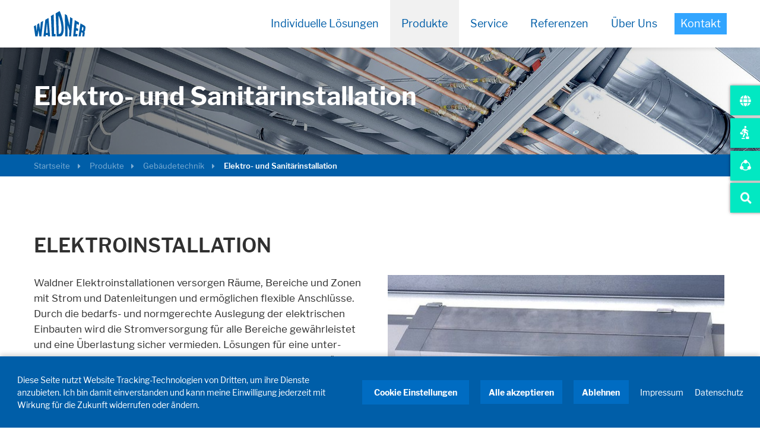

--- FILE ---
content_type: text/html; charset=utf-8
request_url: https://www.waldner.de/de/produkte/gebaeudetechnik/elektro-und-sanitaerinstallation/
body_size: 10477
content:
<!DOCTYPE html>
<html lang="de">
<head><meta http-equiv="X-UA-Compatible" content="IE=EDGE">

<meta charset="utf-8">
<!-- 
	DER PUNKT GmbH | Werbeagentur | Karlsruhe | Print & Webdesign | mail@derpunkt.de

	This website is powered by TYPO3 - inspiring people to share!
	TYPO3 is a free open source Content Management Framework initially created by Kasper Skaarhoj and licensed under GNU/GPL.
	TYPO3 is copyright 1998-2025 of Kasper Skaarhoj. Extensions are copyright of their respective owners.
	Information and contribution at https://typo3.org/
-->

<base href="https://www.waldner.de/">

<title>Elektro- &amp; Sanitärinstallation</title>
<meta name="generator" content="TYPO3 CMS">
<meta name="description" content="Unsere Elektro- und Sanitärinstallationen sind die optimale Lösung für unterbrechungsfreie Elektro- sowie Sanitärversorgung (Gas und Wasser) im Labor.">
<meta name="robots" content="INDEX, FOLLOW">
<meta name="viewport" content="width=device-width, height=device-height, initial-scale=1">
<meta name="keywords" content="Elektro- und Sanitärinstallationen">
<meta property="og:title" content="Elektro- &amp; Sanitärinstallation">
<meta property="og:description" content="Unsere Elektro- und Sanitärinstallationen sind die optimale Lösung für unterbrechungsfreie Elektro- sowie Sanitärversorgung (Gas und Wasser) im Labor.">
<meta property="og:image" content="https://www.waldner.de/fileadmin/_processed_/c/5/csm_Opengraph_a0065bbd58.jpg">
<meta property="og:image:url" content="https://www.waldner.de/fileadmin/_processed_/c/5/csm_Opengraph_a0065bbd58.jpg">
<meta property="og:image:width" content="1200">
<meta property="og:image:height" content="628">
<meta property="og:image:alt" content="Prozessanlagen">
<meta name="twitter:card" content="summary">
<meta name="handheldfriendly" content="true">
<meta name="abstract" content="Unsere Elektro- und Sanitärinstallationen sind die optimale Lösung für unterbrechungsfreie Elektro- sowie Sanitärversorgung (Gas und Wasser) im Labor.">

<link rel="stylesheet" href="https://www.waldner.de/typo3temp/assets/compressed/merged-7afd119820f00f381420d36876dcd579-eab7345549fd9a7be36d2a1906f10078.css?1761659201" media="all" nonce="M5T7uUxCkslU5u_B5-c2eKr5HbzvTTukfB8_GRjMuPViN-evytlh7A">

<link rel="stylesheet" href="https://www.waldner.de/typo3temp/assets/compressed/merged-5a88ba1f8a011169bf3ff9467f363350-b616673648499dfd5af97e68d35e2636.css?1765800748" media="all" nonce="M5T7uUxCkslU5u_B5-c2eKr5HbzvTTukfB8_GRjMuPViN-evytlh7A">




<script src="https://www.waldner.de/typo3temp/assets/compressed/merged-78676b65684dde9a6fae403bba80a893-1bc27c6e73207359403d9ccda319151f.js?1761659201" nonce="M5T7uUxCkslU5u_B5-c2eKr5HbzvTTukfB8_GRjMuPViN-evytlh7A"></script>



<link rel="apple-touch-icon" href="/apple-touch-icon.png">
<link rel="apple-touch-icon-precomposed" sizes="57x57" href="/_assets/4b39c9b16aa162a57d0e82aa87a10e12/res/img/favicon/apple-touch-icon-57x57.png">
<link rel="apple-touch-icon-precomposed" sizes="114x114" href="/_assets/4b39c9b16aa162a57d0e82aa87a10e12/res/img/favicon/apple-touch-icon-114x114.png">
<link rel="apple-touch-icon-precomposed" sizes="72x72" href="/_assets/4b39c9b16aa162a57d0e82aa87a10e12/res/img/favicon/apple-touch-icon-72x72.png">
<link rel="apple-touch-icon-precomposed" sizes="144x144" href="/_assets/4b39c9b16aa162a57d0e82aa87a10e12/res/img/favicon/apple-touch-icon-144x144.png">
<link rel="apple-touch-icon-precomposed" sizes="60x60" href="/_assets/4b39c9b16aa162a57d0e82aa87a10e12/res/img/favicon/apple-touch-icon-60x60.png">
<link rel="apple-touch-icon-precomposed" sizes="120x120" href="/_assets/4b39c9b16aa162a57d0e82aa87a10e12/res/img/favicon/apple-touch-icon-120x120.png">
<link rel="apple-touch-icon-precomposed" sizes="76x76" href="/_assets/4b39c9b16aa162a57d0e82aa87a10e12/res/img/favicon/apple-touch-icon-76x76.png">
<link rel="apple-touch-icon-precomposed" sizes="152x152" href="/_assets/4b39c9b16aa162a57d0e82aa87a10e12/res/img/favicon/apple-touch-icon-152x152.png">
<link rel="icon" type="image/png" href="/_assets/4b39c9b16aa162a57d0e82aa87a10e12/res/img/favicon/favicon-196x196.png" sizes="196x196">
<link rel="icon" type="image/png" href="/_assets/4b39c9b16aa162a57d0e82aa87a10e12/res/img/favicon/favicon-96x96.png" sizes="96x96">
<link rel="icon" type="image/png" href="/_assets/4b39c9b16aa162a57d0e82aa87a10e12/res/img/favicon/favicon-32x32.png" sizes="32x32">
<link rel="icon" type="image/png" href="/_assets/4b39c9b16aa162a57d0e82aa87a10e12/res/img/favicon/favicon-16x16.png" sizes="16x16">
<link rel="icon" type="image/png" href="/_assets/4b39c9b16aa162a57d0e82aa87a10e12/res/img/favicon/favicon-128.png" sizes="128x128">

<link rel="alternate" hreflang="de" href="https://www.waldner.de/de/produkte/gebaeudetechnik/elektro-und-sanitaerinstallation/">
<link rel="alternate" hreflang="en" href="https://www.waldner.de/en/products/building-technologies/electrical-and-mechanical-installation/">
<link rel="canonical" href="https://www.waldner.de/de/produkte/gebaeudetechnik/elektro-und-sanitaerinstallation/"/>

<!-- This site is optimized with the Yoast SEO for TYPO3 plugin - https://yoast.com/typo3-extensions-seo/ -->
<script type="application/ld+json">[{"@context":"https:\/\/www.schema.org","@type":"Organization","name":"WALDNER Holding GmbH & Co. KG","url":"https:\/\/www.waldner.de\/de","logo":"https:\/\/upgrade.waldner.de\/typo3conf\/ext\/dp_sitepackage\/Resources\/Public\/img\/logo\/logo-waldner.svg"},{"@context":"https:\/\/www.schema.org","@type":"BreadcrumbList","itemListElement":[{"@type":"ListItem","position":1,"item":{"@id":"https:\/\/www.waldner.de\/de\/","name":"Startseite"}},{"@type":"ListItem","position":2,"item":{"@id":"https:\/\/www.waldner.de\/de\/produkte\/","name":"Produkte"}},{"@type":"ListItem","position":3,"item":{"@id":"https:\/\/www.waldner.de\/de\/produkte\/gebaeudetechnik\/","name":"Geb\u00e4udetechnik"}},{"@type":"ListItem","position":4,"item":{"@id":"https:\/\/www.waldner.de\/de\/produkte\/gebaeudetechnik\/elektro-und-sanitaerinstallation\/","name":"Elektro- und Sanit\u00e4rinstallation"}}]}]</script>
</head>
<body class="subpage-small"  data-doktype="1" > 
<header class="page-header">
  <div class="content-wrap">
    <div class="header-content">
      <div class="logo">
        <a href="/de/">
          
              <img title="WALDNER Holding GmbH &amp; Co. KG" alt="WALDNER Holding GmbH &amp; Co. KG" src="https://www.waldner.de/_assets/4b39c9b16aa162a57d0e82aa87a10e12/res/img/logo/logo-waldner.svg" width="85" height="42" />
            
        </a>
      </div>

      <div class="mobile-meta-menu">
        <div class="burger">
          <span class="bar"></span>
        </div>
      </div>

      <nav>
        <div class="site-widgets">

        </div>

        <ul class="nav-level-1">
          
            
  
      
    

  <li class="flyout-single has-submenu ">
    <a href="/de/individuelle-loesungen/">Individuelle Lösungen</a>

    
      <button class="level-2-opener" aria-label="open or close submenu"></button>

      <div class="nav-level-2">
        <div class="nav">
          <ul>
            
              
  <li class="has-submenu ">
    <a href="/de/individuelle-loesungen/laborberatung/">Laborberatung</a>

    
      <button class="level-3-opener" aria-label="open or close submenu"></button>

      <ul class="nav-level-3">
        
          
  <li >
    <a href="/de/individuelle-loesungen/laborberatung/green-lab-beratung/">Green-Lab-Beratung</a>
  </li>

        
      </ul>
    
  </li>

            
              
  <li class=" ">
    <a href="/de/individuelle-loesungen/laborplanung/">Laborplanung</a>

    
  </li>

            
              
  <li class=" ">
    <a href="/de/individuelle-loesungen/laborloesungen/">Laborlösungen</a>

    
  </li>

            
              
  <li class="has-submenu ">
    <a href="/de/produkte/laboreinrichtung/laborbau/">Laborbau</a>

    
      <button class="level-3-opener" aria-label="open or close submenu"></button>

      <ul class="nav-level-3">
        
          
  <li >
    <a href="/de/individuelle-loesungen/laborbau/bim/">BIM</a>
  </li>

        
      </ul>
    
  </li>

            
              
  <li class=" ">
    <a href="/de/individuelle-loesungen/wandelbarkeit-von-laboren/">Wandelbarkeit von Laboren</a>

    
  </li>

            
          </ul>
        </div>
      </div>
    
  </li>

          
            
  
      
          
        
    

  <li class="flyout-five-times has-submenu is-active">
    <a href="/de/produkte/">Produkte</a>

    
      <button class="level-2-opener" aria-label="open or close submenu"></button>

      <div class="nav-level-2">
        <div class="nav">
          <ul>
            
              
  <li class="has-submenu ">
    <a href="/de/produkte/fuell-und-verschliessmaschinen/">Füll- und Verschließmaschinen</a>

    
      <button class="level-3-opener" aria-label="open or close submenu"></button>

      <ul class="nav-level-3">
        
          
  <li >
    <a href="/de/produkte/fuell-und-verschliessmaschinen/abfuellanlage/">Abfüllanlage</a>
  </li>

        
          
  <li >
    <a href="/de/produkte/fuell-und-verschliessmaschinen/verpackungsmaschine/">Verpackungsmaschine</a>
  </li>

        
          
  <li >
    <a href="/de/produkte/fuell-und-verschliessmaschinen/beutel-packmaschine/">Beutel-Packmaschine</a>
  </li>

        
          
  <li >
    <a href="/de/produkte/fuell-und-verschliessmaschinen/becher-und-deckelentkeimung/">Becher- und Deckelentkeimung</a>
  </li>

        
      </ul>
    
  </li>

            
              
  <li class="has-submenu ">
    <a href="/de/produkte/prozessanlagen/">Prozessanlagen</a>

    
      <button class="level-3-opener" aria-label="open or close submenu"></button>

      <ul class="nav-level-3">
        
          
  <li >
    <a href="/de/produkte/prozessanlagen/anlagen-und-skids/">Anlagen und Skids</a>
  </li>

        
          
  <li >
    <a href="/de/produkte/prozessanlagen/edelstahlbehaelter/">Prozessbehälter aus Edelstahl</a>
  </li>

        
          
  <li >
    <a href="/de/produkte/prozessanlagen/behaelter/">Druckbehälter</a>
  </li>

        
          
  <li >
    <a href="/de/produkte/prozessanlagen/ansatzbehaelter/">Ansatzbehälter</a>
  </li>

        
          
  <li >
    <a href="/de/produkte/prozessanlagen/ruehrwerksbehaelter/">Rührwerksbehälter</a>
  </li>

        
          
  <li >
    <a href="/de/produkte/prozessanlagen/isolatoren/">Isolatoren</a>
  </li>

        
          
  <li >
    <a href="/de/produkte/prozessanlagen/glovebox/">Glovebox</a>
  </li>

        
          
  <li >
    <a href="/de/produkte/prozessanlagen/vakuumtrockenschrank/">Vakuumtrockenschrank</a>
  </li>

        
          
  <li >
    <a href="/de/produkte/prozessanlagen/kochanlagen/">Kochanlage</a>
  </li>

        
          
  <li >
    <a href="/de/produkte/prozessanlagen/container/">Container</a>
  </li>

        
      </ul>
    
  </li>

            
              
  <li class="has-submenu ">
    <a href="/de/produkte/automation/">Automation</a>

    
      <button class="level-3-opener" aria-label="open or close submenu"></button>

      <ul class="nav-level-3">
        
          
  <li >
    <a href="/de/produkte/automation/prozessleittechnik/">Prozessleittechnik</a>
  </li>

        
          
  <li >
    <a href="/de/produkte/automation/schaltschrankbau/">Schaltschrankbau</a>
  </li>

        
          
  <li >
    <a href="/de/produkte/automation/retrofit/">Retrofit</a>
  </li>

        
          
  <li >
    <a href="/de/produkte/automation/asip-luftkeimsammler/">ASIP Luftkeimsammler</a>
  </li>

        
      </ul>
    
  </li>

            
              
  <li class="has-submenu ">
    <a href="/de/produkte/laboreinrichtung/">Laboreinrichtung</a>

    
      <button class="level-3-opener" aria-label="open or close submenu"></button>

      <ul class="nav-level-3">
        
          
  <li >
    <a href="/de/produkte/laboreinrichtung/laborabzug/">Laborabzug</a>
  </li>

        
          
  <li >
    <a href="/de/produkte/laboreinrichtung/lab-control-center/">Lab Control Center</a>
  </li>

        
          
  <li >
    <a href="/de/produkte/laboreinrichtung/medientraeger/">Medienträger</a>
  </li>

        
          
  <li >
    <a href="/de/produkte/laboreinrichtung/labortische/">Labortische</a>
  </li>

        
          
  <li >
    <a href="/de/produkte/laboreinrichtung/laborspuele/">Laborspüle</a>
  </li>

        
          
  <li >
    <a href="/de/produkte/laboreinrichtung/laborschraenke/">Laborschränke</a>
  </li>

        
          
  <li >
    <a href="/de/produkte/laboreinrichtung/ver-und-entsorgungssysteme/">Ver- und Entsorgungssysteme</a>
  </li>

        
          
  <li >
    <a href="/de/produkte/laboreinrichtung/waegetisch/">Wägetisch</a>
  </li>

        
          
  <li >
    <a href="/de/produkte/laboreinrichtung/mobile-laborloesungen/">Mobile Laborlösungen</a>
  </li>

        
          
  <li >
    <a href="/de/produkte/laboreinrichtung/explosionsschutz/">Explosionsschutz</a>
  </li>

        
          
  <li >
    <a href="/de/produkte/laboreinrichtung/xpress-laboreinrichtung-schnell-geliefert/">XPRESS Laboreinrichtung</a>
  </li>

        
      </ul>
    
  </li>

            
              
  <li class="has-submenu ">
    <a href="/de/produkte/gebaeudetechnik/">Gebäudetechnik</a>

    
      <button class="level-3-opener" aria-label="open or close submenu"></button>

      <ul class="nav-level-3">
        
          
  <li >
    <a href="/de/produkte/gebaeudetechnik/lueftungs-und-klimatechnik/">Lüftungs- und Klimatechnik</a>
  </li>

        
          
  <li >
    <a href="/de/produkte/gebaeudetechnik/raumluftregelung/">Raumluftregelung</a>
  </li>

        
          
  <li class="is-active">
    <a href="/de/produkte/gebaeudetechnik/elektro-und-sanitaerinstallation/">Elektro- und Sanitärinstallation</a>
  </li>

        
          
  <li >
    <a href="/de/produkte/gebaeudetechnik/wassertechnik/">Wassertechnik</a>
  </li>

        
          
  <li >
    <a href="/de/produkte/gebaeudetechnik/beleuchtung/">Beleuchtung</a>
  </li>

        
          
  <li >
    <a href="/de/produkte/gebaeudetechnik/deckenraster/">Deckenraster</a>
  </li>

        
          
  <li >
    <a href="/de/produkte/gebaeudetechnik/laborlueftung/">Laborlüftung</a>
  </li>

        
      </ul>
    
  </li>

            
              
  <li class="has-submenu ">
    <a href="/de/produkte/lernraeume/">Lernräume</a>

    
      <button class="level-3-opener" aria-label="open or close submenu"></button>

      <ul class="nav-level-3">
        
          
  <li >
    <a href="/de/produkte/lernraeume/raumkonzepte/">Raumkonzepte</a>
  </li>

        
          
  <li >
    <a href="/de/produkte/lernraeume/schulausstattung/">Schulausstattung</a>
  </li>

        
      </ul>
    
  </li>

            
          </ul>
        </div>
      </div>
    
  </li>

          
            
  
      
    

  <li class="flyout-single has-submenu ">
    <a href="/de/service/">Service</a>

    
      <button class="level-2-opener" aria-label="open or close submenu"></button>

      <div class="nav-level-2">
        <div class="nav">
          <ul>
            
              
  <li class=" ">
    <a href="/de/service/serviceleistungen/">Serviceleistungen</a>

    
  </li>

            
              
  <li class="has-submenu ">
    <a href="/de/service/academy/">Academy</a>

    
      <button class="level-3-opener" aria-label="open or close submenu"></button>

      <ul class="nav-level-3">
        
          
  <li >
    <a href="/de/service/academy/labor-fachsymposium/">Labor Fachsymposium</a>
  </li>

        
          
  <li >
    <a href="/de/service/academy/impulse-labor/">Impulse Labor</a>
  </li>

        
          
  <li >
    <a href="/de/service/academy/impulse-bildung/">Impulse Bildung</a>
  </li>

        
          
  <li >
    <a href="/de/service/academy/training-dosomat/">Training Dosomat</a>
  </li>

        
          
  <li >
    <a href="/de/service/academy/training-laboreinrichtung/">Training Laboreinrichtung</a>
  </li>

        
      </ul>
    
  </li>

            
          </ul>
        </div>
      </div>
    
  </li>

          
            
  
      
          
        
    

  <li class="flyout-five-times  ">
    <a href="/de/referenzen/">Referenzen</a>

    
  </li>

          
            
  
      
    

  <li class="flyout-single has-submenu ">
    <a href="/de/ueber-uns/">Über Uns</a>

    
      <button class="level-2-opener" aria-label="open or close submenu"></button>

      <div class="nav-level-2">
        <div class="nav">
          <ul>
            
              
  <li class="has-submenu ">
    <a href="/de/ueber-uns/unternehmen/">Unternehmen</a>

    
      <button class="level-3-opener" aria-label="open or close submenu"></button>

      <ul class="nav-level-3">
        
          
  <li >
    <a href="/de/ueber-uns/unternehmen/geschichte/">Geschichte</a>
  </li>

        
          
  <li >
    <a href="/de/ueber-uns/unternehmen/unternehmensstruktur/">Unternehmensstruktur</a>
  </li>

        
          
  <li >
    <a href="/de/ueber-uns/unternehmen/globale-praesenz/">Globale Präsenz</a>
  </li>

        
          
  <li >
    <a href="/de/ueber-uns/unternehmen/compliance/">Compliance</a>
  </li>

        
      </ul>
    
  </li>

            
              
  <li class=" ">
    <a href="/de/ueber-uns/unternehmen/karriere/">Karriere</a>

    
  </li>

            
              
  <li class=" ">
    <a href="/de/ueber-uns/milchpilz/">Milchpilz</a>

    
  </li>

            
              
  <li class=" ">
    <a href="/de/ueber-uns/news/">News</a>

    
  </li>

            
              
  <li class="has-submenu ">
    <a href="/de/ueber-uns/magazin/">Magazin</a>

    
      <button class="level-3-opener" aria-label="open or close submenu"></button>

      <ul class="nav-level-3">
        
          
  <li >
    <a href="/de/ueber-uns/magazin/waldner-world-bestellformular/">Waldner World Bestellformular</a>
  </li>

        
      </ul>
    
  </li>

            
              
  <li class=" ">
    <a href="/de/ueber-uns/nachhaltigkeit-und-umwelt/">Nachhaltigkeit und Umwelt</a>

    
  </li>

            
              
  <li class=" ">
    <a href="/de/ueber-uns/fertigung-und-qualitaet/">Fertigung und Qualität</a>

    
  </li>

            
              
  <li class="has-submenu ">
    <a href="/de/ueber-uns/branchen/">Branchen</a>

    
      <button class="level-3-opener" aria-label="open or close submenu"></button>

      <ul class="nav-level-3">
        
          
  <li >
    <a href="/de/ueber-uns/branchen/life-science/">Life Science</a>
  </li>

        
          
  <li >
    <a href="/de/ueber-uns/branchen/chemical/">Chemical</a>
  </li>

        
          
  <li >
    <a href="/de/ueber-uns/branchen/oil-gas/">Oil &amp; Gas</a>
  </li>

        
          
  <li >
    <a href="/de/ueber-uns/branchen/food-beverage/">Food &amp; Beverage</a>
  </li>

        
          
  <li >
    <a href="/de/ueber-uns/branchen/pet-food/">Pet Food</a>
  </li>

        
          
  <li >
    <a href="/de/ueber-uns/branchen/medical-health-care/">Medical &amp; Health Care</a>
  </li>

        
          
  <li >
    <a href="/de/ueber-uns/branchen/testing-inspecting-certificating-tic/">Testing, Inspecting &amp; Certificating (TIC)</a>
  </li>

        
          
  <li >
    <a href="/de/ueber-uns/branchen/education/">Education</a>
  </li>

        
          
  <li >
    <a href="/de/ueber-uns/branchen/universities-institutes-of-scientific-research/">Universities &amp; Institutes of Scientific Research</a>
  </li>

        
      </ul>
    
  </li>

            
          </ul>
        </div>
      </div>
    
  </li>

          

          
            



  <li class="contact">
    <a href="/de/kontakt/">
      <span>Kontakt</span>
    </a>
  </li>


          
        </ul>
      </nav>
    </div>
  </div>
</header>








<main>
  <!-- TYPO3SEARCH_begin -->
  

  



  

  

  <div class="banner-header overlay-gradient">
    <picture>
      <source media="(max-width: 320px)" srcset="https://www.waldner.de/fileadmin/_processed_/8/6/csm_hs_elektro_sanitaerinstallation_1920x400px_edcafa9754.jpg">
      <source media="(max-width: 680px)" srcset="https://www.waldner.de/fileadmin/_processed_/8/6/csm_hs_elektro_sanitaerinstallation_1920x400px_efa6a80f70.jpg">
      <source media="(max-width: 1024px)" srcset="https://www.waldner.de/fileadmin/_processed_/8/6/csm_hs_elektro_sanitaerinstallation_1920x400px_b900bcf6fc.jpg">
      <source media="(min-width: 1025px)" srcset="https://www.waldner.de/fileadmin/_processed_/8/6/csm_hs_elektro_sanitaerinstallation_1920x400px_7734d72fab.jpg">
      <img src="https://www.waldner.de/fileadmin/_processed_/8/6/csm_hs_elektro_sanitaerinstallation_1920x400px_7734d72fab.jpg" alt="Elektro- und Sanitärinstallation" title="" loading="lazy">
    </picture>

    
      <div class="content-wrap">
        <div class="overlay-content">
          <div class="text">
            <h1 class="h1">
              
                Elektro- und Sanitärinstallation
              
            </h1>
            <p>
              
                
              
            </p>
          </div>
        </div>
      </div>
    

    <a class="scroll-down-button" href="#" aria-label="Scroll to first element"></a>

  </div>

  


  

<div class="breadcrumb" data-nosnippet>
  <div class="content-wrap">
    <ul>
      
        <li>
          
              <a href="/de/">Startseite</a>
            
        </li>
      
        <li>
          
              <a href="/de/produkte/">Produkte</a>
            
        </li>
      
        <li>
          
              <a href="/de/produkte/gebaeudetechnik/">Gebäudetechnik</a>
            
        </li>
      
        <li>
          
              <span>Elektro- und Sanitärinstallation</span>
            
        </li>
      
    </ul>
  </div>
</div>

  
  <div id="c480" class="fullwidth-container regular">
  <div class="content-wrap">
    
      





    <div id="c523" class="text">
      <h2>Elektroinstallation</h2>
    </div>
  

    
      <div id="c481" class="grid grid-2-col">
  <div class="column">
    
      





    <div id="c482" class="text">
      <p>Waldner Elektroinstallationen versorgen Räume, Bereiche und Zonen mit Strom und Daten&shy;leitungen und ermöglichen flexible Anschlüsse. Durch die bedarfs- und normgerechte Auslegung der elektrischen Einbauten wird die Strom&shy;ver&shy;sorgung für alle Bereiche gewähr&shy;leistet und eine Überlastung sicher vermieden. Lösungen für eine unter&shy;brechungsfreie Stromversorgung (USV bzw. UPS) schaffen zusätzlich Sicherheit. Die Arbeitsbereiche werden bestmöglich nutzbar und Geräte können optimal eingesetzt und betrieben werden.</p>
    </div>
  

    
  </div>

  <div class="column">
    
      










<figure class="image" id="c483">

  
      
  
      <img loading="lazy" srcset="
            https://www.waldner.de/fileadmin/_processed_/4/1/csm_cl_elektroinstallation_810x500px_064991ec40.jpg 320w,
            https://www.waldner.de/fileadmin/_processed_/4/1/csm_cl_elektroinstallation_810x500px_59edaa4cd7.jpg 500w,
            https://www.waldner.de/fileadmin/_processed_/4/1/csm_cl_elektroinstallation_810x500px_cd4f7bb70f.jpg 714w,
            https://www.waldner.de/fileadmin/_processed_/4/1/csm_cl_elektroinstallation_810x500px_f7c0de9e9d.jpg 460w,
            https://www.waldner.de/fileadmin/_processed_/4/1/csm_cl_elektroinstallation_810x500px_075b15a9a2.jpg 570w,
            https://www.waldner.de/fileadmin/Produkte/Gebaeudetechnik/Elektro-_und_Sanitaerinstallation/cl_elektroinstallation_810x500px.jpg 810w" sizes="(max-width: 320px) 320px,
            (max-width: 560px) 500px,
            (max-width: 768px) 714px,
            (max-width: 1024px) 460px,
            (max-width: 1280px) 570px,
            (max-width: 1920px) 810px" alt="Elektroinstallation" src="https://www.waldner.de/fileadmin/_processed_/4/1/csm_cl_elektroinstallation_810x500px_69747ed1d8.jpg" width="810" height="500" />
    

    

  
      
    
</figure>





    
  </div>
</div>

    
  </div>
</div>
<div id="c484" class="fullwidth-container regular">
  <div class="content-wrap">
    
      





    <div id="c524" class="text">
      <h2>Sanitärinstallation</h2>
    </div>
  

    
      <div id="c485" class="grid grid-2-col grid-reversecolumn">
  <div class="column">
    
      










<figure class="image" id="c486">

  
      
  
      <img loading="lazy" srcset="
            https://www.waldner.de/fileadmin/_processed_/8/c/csm_cl_santaerinstallation_810x500px_0bec30559e.jpg 320w,
            https://www.waldner.de/fileadmin/_processed_/8/c/csm_cl_santaerinstallation_810x500px_b04a114d0b.jpg 500w,
            https://www.waldner.de/fileadmin/_processed_/8/c/csm_cl_santaerinstallation_810x500px_68e12e47e3.jpg 714w,
            https://www.waldner.de/fileadmin/_processed_/8/c/csm_cl_santaerinstallation_810x500px_aa460f7582.jpg 460w,
            https://www.waldner.de/fileadmin/_processed_/8/c/csm_cl_santaerinstallation_810x500px_ae4535ef66.jpg 570w,
            https://www.waldner.de/fileadmin/Produkte/Gebaeudetechnik/Elektro-_und_Sanitaerinstallation/cl_santaerinstallation_810x500px.jpg 810w" sizes="(max-width: 320px) 320px,
            (max-width: 560px) 500px,
            (max-width: 768px) 714px,
            (max-width: 1024px) 460px,
            (max-width: 1280px) 570px,
            (max-width: 1920px) 810px" alt="Sanitärinstallation" src="https://www.waldner.de/fileadmin/_processed_/8/c/csm_cl_santaerinstallation_810x500px_a01dea6955.jpg" width="810" height="500" />
    

    

  
      
    
</figure>





    
  </div>

  <div class="column">
    
      





    <div id="c487" class="text">
      <p>Unsere Sanitärinstallation gewährleistet eine flexible Verteilung von Gas und Wasser in den Räumen und sorgt für die individuelle Bereitstellung bei den Abnehmern, an Arbeitsplätzen und Geräten. Die Sanitärinstallationen von Waldner gestatten Planungsfreiheit, ökonomische Raum&shy;nutzung und individuelle Lösungen für Flächen&shy;gestaltung. Technische Gase, Reinstgase und Wässer stehen in jedem Raum, Bereich und in jeder Zone in ent&shy;sprech&shy;ender Dimen&shy;sionierung und Qualität zur Verfügung. Die Planung wird auf Kollisionen geprüft, ermöglicht höchste Flexibilität auf geringem Raum und kann in alle gängigen BIM-Systeme integriert werden.</p>
    </div>
  

    
  </div>
</div>

    
  </div>
</div>
<div id="c11091" class="fullwidth-container regular">
  <div class="content-wrap">
    
      





    <div id="c11089" class="text">
      <p><span class="h2">Das könnte Sie auch interessieren</span></p>
    </div>
  

    
      



  <div id="c11090" class="button-list">
    
      <a href="/de/produkte/gebaeudetechnik/raumluftregelung/" class="button">
        <span>Raumluftregelung</span>
      </a>
    
      <a href="/de/produkte/laboreinrichtung/medientraeger/" class="button">
        <span>Medienträger</span>
      </a>
    
      <a href="/de/produkte/laboreinrichtung/laborabzug/" class="button">
        <span>Laborabzüge</span>
      </a>
    
      <a href="/de/produkte/gebaeudetechnik/wassertechnik/" class="button">
        <span>Wassertechnik</span>
      </a>
    
      <a href="/de/produkte/laboreinrichtung/laborbau/" class="button">
        <span>Laborbau</span>
      </a>
    
  </div>


    
  </div>
</div>



  <!-- TYPO3SEARCH_end -->
</main>



<div class="site-widgets">

  
    <div class="site-widgets-icon languages" aria-label="Select language">
      <div>
        <ul>
          
            
            
            

            
            
                <li class="is-active">
                  <span>DE</span>
                </li>
              
          
            
            
            

            
            
                <li>
                  <a hreflang="en-GB" href="https://www.waldner.de/en/products/building-technologies/electrical-and-mechanical-installation/">EN</a>
                </li>
              
          
        </ul>
      </div>
    </div>
  

  



  <a href="https://www.waldner-karriere.de/de/" target="_blank" rel="noopener noreferrer" class="site-widgets-link">
    <div class="site-widgets-icon karriere  showondesktop">
      <span>Zur Karriere-Website</span>
    </div>
  </a>




  <div class="site-widgets-icon socialmedia" aria-label="Social Media Links">
    <div>
      <ul>
        
          <li>
            <a href="https://www.xing.com/pages/waldnerunternehmensgruppe" target="_blank" rel="noreferrer" class="xing">
              <img class="desktop" title="Xing" alt="Xing" loading="lazy" src="https://www.waldner.de/_assets/4b39c9b16aa162a57d0e82aa87a10e12/res/img/icons/xing.svg" width="18" height="20" />
              <img class="responsive" title="Xing" alt="Xing" loading="lazy" src="https://www.waldner.de/_assets/4b39c9b16aa162a57d0e82aa87a10e12/res/img/icons/xing-blue.svg" width="18" height="20" />
            </a>
          </li>
        
        
          <li>
            <a href="https://de.linkedin.com/company/waldner" target="_blank" rel="noreferrer" class="linkedin">
              <img class="desktop" title="Linkedin" alt="Linkedin" loading="lazy" src="https://www.waldner.de/_assets/4b39c9b16aa162a57d0e82aa87a10e12/res/img/icons/linkedin.svg" width="20" height="20" />
              <img class="responsive" title="Linkedin" alt="Linkedin" loading="lazy" src="https://www.waldner.de/_assets/4b39c9b16aa162a57d0e82aa87a10e12/res/img/icons/linkedin-blue.svg" width="20" height="20" />
            </a>
          </li>
        
        
          <li>
            <a href="https://www.youtube.com/c/WALDNERGroup" target="_blank" rel="noreferrer" class="youtube">
              <img class="desktop" title="YouTube" alt="YouTube" loading="lazy" src="https://www.waldner.de/_assets/4b39c9b16aa162a57d0e82aa87a10e12/res/img/icons/youtube.svg" width="20" height="14" />
              <img class="responsive" title="YouTube" alt="YouTube" loading="lazy" src="https://www.waldner.de/_assets/4b39c9b16aa162a57d0e82aa87a10e12/res/img/icons/youtube-blue.svg" width="20" height="14" />
            </a>
          </li>
        
        
        
          <li>
            <a href="https://www.instagram.com/waldner.karriere" target="_blank" rel="noreferrer" class="instagram">
              <img class="desktop" title="Instagram" alt="Instagram" loading="lazy" src="https://www.waldner.de/_assets/4b39c9b16aa162a57d0e82aa87a10e12/res/img/icons/instagram.svg" width="20" height="20" />
              <img class="responsive" title="Instagram" alt="Instagram" loading="lazy" src="https://www.waldner.de/_assets/4b39c9b16aa162a57d0e82aa87a10e12/res/img/icons/instagram-blue.svg" width="20" height="20" />
            </a>
          </li>
        
      </ul>
    </div>
  </div>





  <a href="/de/kontakt/" class="site-widgets-link">
    <div class="site-widgets-icon contact ">
      <span>Kontakt</span>
    </div>
  </a>



  
    <div class="site-widgets-icon search">
      <div>
        <form method="post" action="/de/suche/?tx_indexedsearch_pi2%5Baction%5D=search&amp;tx_indexedsearch_pi2%5Bcontroller%5D=Search&amp;cHash=c01b10f46ce2205e6cd53fb1c743f064">
<div>
<input type="hidden" name="tx_indexedsearch_pi2[__referrer][@extension]" value="DpContentelements" />
<input type="hidden" name="tx_indexedsearch_pi2[__referrer][@controller]" value="Page" />
<input type="hidden" name="tx_indexedsearch_pi2[__referrer][@action]" value="page" />
<input type="hidden" name="tx_indexedsearch_pi2[__referrer][arguments]" value="YTowOnt9dd5ff7de950545c1df1125df79810ef2db628748" />
<input type="hidden" name="tx_indexedsearch_pi2[__referrer][@request]" value="{&quot;@extension&quot;:&quot;DpContentelements&quot;,&quot;@controller&quot;:&quot;Page&quot;,&quot;@action&quot;:&quot;page&quot;}1854b72d309cb5ff915b46c094f22462abd826f3" />
<input type="hidden" name="tx_indexedsearch_pi2[__trustedProperties]" value="{&quot;search&quot;:{&quot;sword&quot;:1}}9fdacd0d0e9cc63fff3819e163cbb8787a6b4193" />
</div>

          <label for="widget-quicksearch">Suche</label>
          <input placeholder="Suche" class="quicksearch-sword tx-indexedsearch-searchbox-sword sword" id="widget-quicksearch" type="text" name="tx_indexedsearch_pi2[search][sword]" />
          <button type="submit" aria-label="Suche">
            <span class="invisible">Suche</span>
          </button>
        </form>
      </div>
    </div>
  

</div>






<a class="back-to-top-button active" href="#">
  <span>Back to top</span>
</a>



<footer class="page-footer">
  <div class="footer-navigation">
    


  





  





  




<div id="c8" class="content-wrap ">
  <div class="footer-contact">
    

    
      

<div id="c739" class="text">
  
    <span class="h4">ANTRIEB MENSCH. SEIT 1908.</span>
  
  <p>Menschliche Anforderungen treiben unser Handeln an. Für und mit unseren Kunden entwickeln und produzieren wir Abfüllanlagen, Prozessanlagen, Labore und Lernräume als individuelle Lösungen. Innovativ und weltweit. Um gemeinsam Menschenmögliches für Ernährung, Gesundheit und Bildung zu erreichen.</p>
</div>

    
  </div>

  <div class="list-navigation ">
    
      



  
    <p class="h2 list-headline">Über Uns</p>
  

  <ul>
    
      
        <li>
          <a href="/de/ueber-uns/unternehmen/" target="_blank" title="Unternehmen">Unternehmen</a>
        </li>
      
    
      
        <li>
          <a href="https://www.waldner-karriere.de" target="_blank" title="Karriere">Karriere</a>
        </li>
      
    
      
        <li>
          <a href="https://www.waldner.de/de/ueber-uns/magazin/" title="Magazin">Magazin</a>
        </li>
      
    
      
        <li>
          <a href="/de/ueber-uns/branchen/" target="_blank" title="Branchen">Branchen</a>
        </li>
      
    
      
        <li>
          <a href="/de/newsletter/" title="Newsletter">Newsletter</a>
        </li>
      
    
      
        <li>
          <a href="/de/kontakt/" title="Kontakt">Kontakt</a>
        </li>
      
    
  </ul>


    
  </div>

  <div class="list-navigation ">
    
      



  
    <p class="h2 list-headline">Produkte</p>
  

  <ul>
    
      
        <li>
          <a href="/de/produkte/fuell-und-verschliessmaschinen/" title="Füll- und Verschließmaschinen">Füll- und Verschließmaschinen</a>
        </li>
      
    
      
        <li>
          <a href="/de/produkte/prozessanlagen/" title="Prozessanlagen">Prozessanlagen</a>
        </li>
      
    
      
        <li>
          <a href="/de/produkte/laboreinrichtung/" title="Laboreinrichtung">Laboreinrichtung</a>
        </li>
      
    
      
        <li>
          <a href="/de/produkte/laboreinrichtung/laborabzug/" title="Laborabzüge">Laborabzüge</a>
        </li>
      
    
      
        <li>
          <a href="/de/produkte/gebaeudetechnik/" title="Gebäudetechnik">Gebäudetechnik</a>
        </li>
      
    
      
        <li>
          <a href="/de/produkte/lernraeume/" title="Lernräume">Lernräume</a>
        </li>
      
    
  </ul>


    
  </div>

  <div class="list-navigation ">
    
      



  
    <p class="h2 list-headline">Service</p>
  

  <ul>
    
      
        <li>
          <a href="/de/service/serviceleistungen/" title="Serviceleistungen">Serviceleistungen</a>
        </li>
      
    
      
        <li>
          <a href="/de/service/academy/" title="Waldner Academy">Waldner Academy</a>
        </li>
      
    
      
        <li>
          <a href="/de/service/academy/labor-fachsymposium/" title="Labor Fachsymposium">Labor Fachsymposium</a>
        </li>
      
    
  </ul>


    
  </div>

  <div class="list-social">
    
  </div>
</div>

  </div>

  <div class="footer-meta-navigation">
    <ul class="meta-navigation">
      



    <li>
      <span>© WALDNER Holding SE &amp; Co. KG</span>
    </li>
  




    <li>
      <a href="/de/impressum/">Impressum</a>
    </li>
  




    <li>
      <a href="/de/datenschutzerklaerung/">Datenschutz</a>
    </li>
  

      <li>
        <a href="#" class="configure-consents">
          Cookie Einstellungen
        </a>
      </li>
      
      <li class="trap">
        <a href="mailto:trap@waldner.de"></a>
      </li>
    </ul>
  </div>

  <a class="back-to-top-area" href="#" aria-label="Back to top"></a>

</footer>



  

    
        <div class="tx-dp-consent-management">
    
    

    <div class="dp-consent-management consent-banner consent-banner-hidden">
  <div class="consent-banner-content">
    <p class="consent-banner-intro">
      Diese Seite nutzt Website Tracking-Technologien von Dritten, um ihre Dienste anzubieten. Ich bin damit einverstanden und kann meine Einwilligung jederzeit mit Wirkung für die Zukunft widerrufen oder ändern.
    </p>

    <div class="consent-banner-controls">
      <a href="#dp-consent-management-popup" class="configure-consents">
        Cookie Einstellungen
      </a>

      <button class="accept-consents">
        Alle akzeptieren
      </button>

      <button class="refuse-consents">
        Ablehnen
      </button>

      <a href="/de/impressum/" class="consent-legal-notice">
        Impressum
      </a>

      <a href="/de/datenschutzerklaerung/" class="consent-privacy-policy">
        Datenschutz
      </a>
    </div>
  </div>
</div>


    <dialog
    id="dp-consent-management-popup"
    class="dp-consent-management consent-popup-wrapper consent-popup-hidden"
    data-langrootpath="https://www.waldner.de/de/"
    data-samesite=""
    data-includepath=""
>
  <div class="dp-consent-management consent-popup">
    <button class="close-consent-popup">✕</button>

    <h2 class="consent-headline">
      Datenschutzeinstellungen
    </h2>
    <p class="consent-intro">
      Hier finden Sie eine Übersicht über alle verwendeten Cookies. Sie können Ihre Zustimmung zu ganzen Kategorien geben oder sich weitere Informationen anzeigen lassen und so nur bestimmte Cookies auswählen.
    </p>

    <div class="consent-content">
      
        
          <div class="consent-category">
            

            <h3 class="consent-category-headline">Notwendig</h3>
            <p class="consent-category-description">Diese Cookies ermöglichen grundlegende Funktionen und sind für die einwandfreie Funktion der Website erforderlich.</p>

            <div class="consent-toggle">
              <h4 class="consent-toggle-trigger consent-toggle-headline">
                Cookie Informationen anzeigen
              </h4>

              <div class="consent-toggle-content">
                
                  <div class="consent-properties">
    

    
        <div class="consent-property">
            <span class="consent-property-name">
                Titel:
            </span>
            <span class="consent-property-value">
                PHPSESSID
            </span>
        </div>
    
    
        <div class="consent-property">
            <span class="consent-property-name">
                Anbieter:
            </span>
            <span class="consent-property-value">
                www.waldner.de
            </span>
        </div>
    
    
    
    
        
            <div class="consent-property">
                <span class="consent-property-name">
                    Cookies:
                </span>
                <div class="consent-property-value">
                    
                        <div class="cookie-properties">
    <div class="cookie-property">
        <span class="cookie-property-name">
            Cookie Name:
        </span>
        <span class="cookie-property-value">
            PHPSESSID
        </span>
    </div>
    <div class="cookie-property">
        <span class="cookie-property-name">
            Dauer:
        </span>
        <span class="cookie-property-value">
            Session
        </span>
    </div>
    <div class="cookie-property">
        <span class="cookie-property-name">
            Beschreibung:
        </span>
        <span class="cookie-property-value">
            Behält die Zustände des Benutzers bei allen Seiten anfragen bei.
        </span>
    </div>
</div>

                    
                </div>
            </div>
        
    
    
    
</div>

                
                  <div class="consent-properties">
    

    
        <div class="consent-property">
            <span class="consent-property-name">
                Titel:
            </span>
            <span class="consent-property-value">
                DER PUNKT Consent Management
            </span>
        </div>
    
    
        <div class="consent-property">
            <span class="consent-property-name">
                Anbieter:
            </span>
            <span class="consent-property-value">
                TYPO3
            </span>
        </div>
    
    
    
    
        
            <div class="consent-property">
                <span class="consent-property-name">
                    Cookies:
                </span>
                <div class="consent-property-value">
                    
                        <div class="cookie-properties">
    <div class="cookie-property">
        <span class="cookie-property-name">
            Cookie Name:
        </span>
        <span class="cookie-property-value">
            dpconsentmanagement
        </span>
    </div>
    <div class="cookie-property">
        <span class="cookie-property-name">
            Dauer:
        </span>
        <span class="cookie-property-value">
            1 Jahr
        </span>
    </div>
    <div class="cookie-property">
        <span class="cookie-property-name">
            Beschreibung:
        </span>
        <span class="cookie-property-value">
            Cookie zum merken der gewünschten Cookie Richtlinien. Erlaubte und nicht erlaubte Cookies.
        </span>
    </div>
</div>

                    
                </div>
            </div>
        
    
    
    
</div>

                
                  <div class="consent-properties">
    

    
        <div class="consent-property">
            <span class="consent-property-name">
                Titel:
            </span>
            <span class="consent-property-value">
                fe_typo_user
            </span>
        </div>
    
    
        <div class="consent-property">
            <span class="consent-property-name">
                Anbieter:
            </span>
            <span class="consent-property-value">
                TYPO3
            </span>
        </div>
    
    
    
    
        
            <div class="consent-property">
                <span class="consent-property-name">
                    Cookies:
                </span>
                <div class="consent-property-value">
                    
                        <div class="cookie-properties">
    <div class="cookie-property">
        <span class="cookie-property-name">
            Cookie Name:
        </span>
        <span class="cookie-property-value">
            fe_typo_user
        </span>
    </div>
    <div class="cookie-property">
        <span class="cookie-property-name">
            Dauer:
        </span>
        <span class="cookie-property-value">
            Session
        </span>
    </div>
    <div class="cookie-property">
        <span class="cookie-property-name">
            Beschreibung:
        </span>
        <span class="cookie-property-value">
            Behält die Zustände des Benutzers bei allen Seiten Anfragen bei.
        </span>
    </div>
</div>

                    
                </div>
            </div>
        
    
    
    
</div>

                
              </div>
            </div>
          </div>
        
      
        
          <div class="consent-category">
            
              <label class="consent-category-checkbox-wrapper">
                <input type="checkbox" class="consent-category-checkbox" data-category="category-40"/>
                <span class="consent-checkbox-switch">Allow Consent</span>
              </label>
            

            <h3 class="consent-category-headline">Externe Inhalte</h3>
            <p class="consent-category-description">Beinhaltet Ressourcen, welche externe Inhalte auf der Website zur Verfügung stellen. Wie zum Beispiel YouTube, Instagram oder ähnliche Anbieter.</p>

            <div class="consent-toggle">
              <h4 class="consent-toggle-trigger consent-toggle-headline">
                Cookie Informationen anzeigen
              </h4>

              <div class="consent-toggle-content">
                
                  <div class="consent-properties">
    
        <label class="consent-checkbox-wrapper">
            <input type="checkbox" class="consent-checkbox" data-consent="c136"/>

            <span class="consent-checkbox-switch">Allow Consent</span>
        </label>
    

    
        <div class="consent-property">
            <span class="consent-property-name">
                Titel:
            </span>
            <span class="consent-property-value">
                YouTube
            </span>
        </div>
    
    
        <div class="consent-property">
            <span class="consent-property-name">
                Anbieter:
            </span>
            <span class="consent-property-value">
                Google
            </span>
        </div>
    
    
        <div class="consent-property">
            <span class="consent-property-name">
                Beschreibung:
            </span>
            <span class="consent-property-value">
                Mit dem Laden dieses Videos wird ein externer Inhalt von YouTube geladen. Sie akzeptieren die Datenschutzbestimmungen von Google Ireland Limited.
            </span>
        </div>
    
    
    
    
        <div class="consent-property">
            <span class="consent-property-name">
                Externer Datenschutz:
            </span>
            <span class="consent-property-value">
                <a href="https://policies.google.com/privacy?hl=de">https://policies.google.com/privacy?hl=de</a>
            </span>
        </div>
    
    
        <div class="consent-property">
            <span class="consent-property-name">
                Externer Anbieter:
            </span>
            <span class="consent-property-value">
                https://youtube.com
            </span>
        </div>
    
</div>

                
              </div>
            </div>
          </div>
        
      
        
          <div class="consent-category">
            
              <label class="consent-category-checkbox-wrapper">
                <input type="checkbox" class="consent-category-checkbox" data-category="category-50"/>
                <span class="consent-checkbox-switch">Allow Consent</span>
              </label>
            

            <h3 class="consent-category-headline">Marketing und Statistik</h3>
            <p class="consent-category-description">Statistik Cookies erfassen Informationen anonym. Diese Informationen helfen uns zu verstehen, wie unsere Besucher unsere Website nutzen.</p>

            <div class="consent-toggle">
              <h4 class="consent-toggle-trigger consent-toggle-headline">
                Cookie Informationen anzeigen
              </h4>

              <div class="consent-toggle-content">
                
                  <div class="consent-properties">
    
        <label class="consent-checkbox-wrapper">
            <input type="checkbox" class="consent-checkbox" data-consent="c5"/>

            <span class="consent-checkbox-switch">Allow Consent</span>
        </label>
    

    
        <div class="consent-property">
            <span class="consent-property-name">
                Titel:
            </span>
            <span class="consent-property-value">
                Matomo
            </span>
        </div>
    
    
        <div class="consent-property">
            <span class="consent-property-name">
                Anbieter:
            </span>
            <span class="consent-property-value">
                Waldner
            </span>
        </div>
    
    
    
    
        
            <div class="consent-property">
                <span class="consent-property-name">
                    Cookies:
                </span>
                <div class="consent-property-value">
                    
                        <div class="cookie-properties">
    <div class="cookie-property">
        <span class="cookie-property-name">
            Cookie Name:
        </span>
        <span class="cookie-property-value">
            MATOMO_SESSID oder auch PIWIK_SESSID / _pk_ nummerierungen
        </span>
    </div>
    <div class="cookie-property">
        <span class="cookie-property-name">
            Dauer:
        </span>
        <span class="cookie-property-value">
            Session / 2 Jahre
        </span>
    </div>
    <div class="cookie-property">
        <span class="cookie-property-name">
            Beschreibung:
        </span>
        <span class="cookie-property-value">
            Dieses Cookie wird verwendet, um die Nutzer bei der Erfassung von Informationen über ihre Seitenaufrufe zu unterscheiden. Es sammelt anonyme Informationen für Besucherstatistiken.
        </span>
    </div>
</div>

                    
                </div>
            </div>
        
    
    
    
</div>

                
                  <div class="consent-properties">
    
        <label class="consent-checkbox-wrapper">
            <input type="checkbox" class="consent-checkbox" data-consent="c126"/>

            <span class="consent-checkbox-switch">Allow Consent</span>
        </label>
    

    
        <div class="consent-property">
            <span class="consent-property-name">
                Titel:
            </span>
            <span class="consent-property-value">
                LinkedIn Insight-Tag
            </span>
        </div>
    
    
        <div class="consent-property">
            <span class="consent-property-name">
                Anbieter:
            </span>
            <span class="consent-property-value">
                LinkedIn
            </span>
        </div>
    
    
    
    
        
            <div class="consent-property">
                <span class="consent-property-name">
                    Cookies:
                </span>
                <div class="consent-property-value">
                    
                        <div class="cookie-properties">
    <div class="cookie-property">
        <span class="cookie-property-name">
            Cookie Name:
        </span>
        <span class="cookie-property-value">
            licd, bcookie, li_gc, li_mc
        </span>
    </div>
    <div class="cookie-property">
        <span class="cookie-property-name">
            Dauer:
        </span>
        <span class="cookie-property-value">
            1 Tag
        </span>
    </div>
    <div class="cookie-property">
        <span class="cookie-property-name">
            Beschreibung:
        </span>
        <span class="cookie-property-value">
            Dieser Linked In Cookie speichert abgeschlossene Aktionen auf dieser Website. Wir nutzen diesen Cookie um Daten zu Analysieren und das Marketing entsprechend anzupassen.
        </span>
    </div>
</div>

                    
                </div>
            </div>
        
    
    
        <div class="consent-property">
            <span class="consent-property-name">
                Externer Datenschutz:
            </span>
            <span class="consent-property-value">
                <a href="https://de.linkedin.com/legal/cookie-policy?trk=homepage-basic_footer-cookie-policy">https://de.linkedin.com/legal/cookie-policy?trk=homepage-basic_footer-cookie-policy</a>
            </span>
        </div>
    
    
        <div class="consent-property">
            <span class="consent-property-name">
                Externer Anbieter:
            </span>
            <span class="consent-property-value">
                LinkedIn
            </span>
        </div>
    
</div>

                
              </div>
            </div>
          </div>
        
      
    </div>

    <div class="consent-popup-buttons">
      <button class="accept-consents">
        Alle akzeptieren
      </button>

      <button class="save-consents">
        Speichern
      </button>

      <button class="refuse-consents">
        Ablehnen
      </button>
    </div>

    <div class="consent-popup-meta-nav">
      <a href="/de/impressum/" class="consent-legal-notice">
        Impressum
      </a>

      <a href="/de/datenschutzerklaerung/" class="consent-privacy-policy">
        Datenschutz
      </a>
    </div>
  </div>
</dialog>



</div>

    



<script nonce="M5T7uUxCkslU5u_B5-c2eKr5HbzvTTukfB8_GRjMuPViN-evytlh7A">  var _paq = window._paq = window._paq || [];
  /* tracker methods like "setCustomDimension" should be called before "trackPageView" */
  _paq.push(['requireCookieConsent']);
  _paq.push(['trackPageView']);
  _paq.push(['enableLinkTracking']);
  (function () {
    var u = "//analytics.waldner.de/";
    _paq.push(['setTrackerUrl', u + 'matomo.php']);
    _paq.push(['setSiteId', '1']);
    var d = document, g = d.createElement('script'), s = d.getElementsByTagName('script')[0];
    g.async = true; g.src = u + 'matomo.js'; s.parentNode.insertBefore(g, s);
  })();</script>

  

    
        <div class="tx-dp-consent-management">
    
    
            <div class="consent-content-preview" data-consent="consent-5" >
                
            </div>

            <template class="consent-content-template" data-consent="consent-5">
                <div class="consent-content-wrapper"><script nonce="M5T7uUxCkslU5u_B5-c2eKr5HbzvTTukfB8_GRjMuPViN-evytlh7A">
var _paq = window._paq = window._paq || [];
_paq.push(['setCookieConsentGiven']);
</script></div>
            </template>
        

</div>

    




  

    
        <div class="tx-dp-consent-management">
    
    
            <div class="consent-content-preview" data-consent="consent-5" >
                
            </div>

            <template class="consent-content-template" data-consent="consent-5">
                <div class="consent-content-wrapper"><script nonce="M5T7uUxCkslU5u_B5-c2eKr5HbzvTTukfB8_GRjMuPViN-evytlh7A">
// Matomo Tagmanager
var _mtm = window._mtm = window._mtm || [];
_mtm.push({'mtm.startTime': (new Date().getTime()), 'event': 'mtm.Start'});
(function() {
  var d = document, g = d.createElement('script'), s=d.getElementsByTagName('script')[0];
  g.async = true; g.src = 'https://analytics.waldner.de/js/container_pmFVvObA.js';
  s.parentNode.insertBefore(g, s);
})();

document.addEventListener('DOMContentLoaded', () => {
  (function() {
    const body = document.querySelector('body');

    switch(body.dataset['doktype']) {
    case 310:
      window._mtm.push({'event': 'page_type', 'page_type': 'main', 'page_url': window.location.href});
      break;

    case 320:
      window._mtm.push({'event': 'page_type', 'page_type': 'career', 'page_url': window.location.href});
      break;

    case 137:
    case 138:
      window._mtm.push({'event': 'page_type', 'page_type': 'magazine', 'page_url': window.location.href});
      break;

    case 330:
      window._mtm.push({'event': 'page_type', 'page_type': 'form', 'page_url': window.location.href});
      break;

    case 340:
      window._mtm.push({'event': 'page_type', 'page_type': 'company', 'page_url': window.location.href});
      break;

    case 350:
      window._mtm.push({'event': 'page_type', 'page_type': 'portfolio-services', 'page_url': window.location.href});
      break;

    case 360:
      window._mtm.push({'event': 'page_type', 'page_type': 'portfolio-products', 'page_url': window.location.href});
      break;

    case 370:
      window._mtm.push({'event': 'page_type', 'page_type': 'portfolio-solutions', 'page_url': window.location.href});
      break;

    case 380:
      window._mtm.push({'event': 'page_type', 'page_type': 'references', 'page_url': window.location.href});
      break;

    case 390:
      window._mtm.push({'event': 'page_type', 'page_type': 'academy', 'page_url': window.location.href});
      break;

    default:
      window._mtm.push({'event': 'page_type', 'page_type': 'content-page', 'page_url': window.location.href});
      break;
    }
  }());
});
</script></div>
            </template>
        

</div>

    




  

    
        <div class="tx-dp-consent-management">
    
    
            <div class="consent-content-preview" data-consent="consent-5" >
                
            </div>

            <template class="consent-content-template" data-consent="consent-5">
                <div class="consent-content-wrapper"><script nonce="M5T7uUxCkslU5u_B5-c2eKr5HbzvTTukfB8_GRjMuPViN-evytlh7A">
    // Matomo Tagmanager
    var _mtm = window._mtm = window._mtm || [];
    _mtm.push({'mtm.startTime': (new Date().getTime()), 'event': 'mtm.Start'});
    (function() {
        var d=document, g=d.createElement('script'), s=d.getElementsByTagName('script')[0];
        g.async=true; g.src='https://analytics.waldner.de/js/container_pmFVvObA.js'; s.parentNode.insertBefore(g,s);
    })();

    document.addEventListener('DOMContentLoaded', () => {

        (function() {
          const naviLinkList = document.querySelectorAll('nav a');

          function findParent(currentNode, className) {
            const parent = currentNode.parentNode;

            if(parent == null
              || parent.tagName.toLowerCase() == 'nav') {
              return false;
            }

            if(parent.classList.contains(className)) {
              return true;
            }

            return findParent(parent, className);
          }

          naviLinkList.forEach((naviLink) => {
            naviLink.addEventListener('click', (event) => {

              let naviLevel = 0;
              if(findParent(naviLink, 'nav-level-3')) {
                naviLevel = 3;
              }
              else if(findParent(naviLink, 'nav-level-2')) {
                naviLevel = 2;
              }
              else if(findParent(naviLink, 'nav-level-1')) {
                naviLevel = 1;
              }

              window._mtm.push({"event": "navi_click", "navi_level": naviLevel, "navi_label": naviLink.innerText });
            });
          });
        }());
    });
</script></div>
            </template>
        

</div>

    




  

    
        <div class="tx-dp-consent-management">
    
    
            <div class="consent-content-preview" data-consent="consent-5" >
                
            </div>

            <template class="consent-content-template" data-consent="consent-5">
                <div class="consent-content-wrapper"><script nonce="M5T7uUxCkslU5u_B5-c2eKr5HbzvTTukfB8_GRjMuPViN-evytlh7A">
// Matomo Tagmanager
var _mtm = window._mtm = window._mtm || [];
_mtm.push({'mtm.startTime': (new Date().getTime()), 'event': 'mtm.Start'});
(function() {
  var d = document, g = d.createElement('script'), s=d.getElementsByTagName('script')[0];
  g.async = true; g.src = 'https://analytics.waldner.de/js/container_pmFVvObA.js';
  s.parentNode.insertBefore(g, s);
})();

document.addEventListener('DOMContentLoaded', () => {
  (function() {
    const allLinktags = document.querySelectorAll('a');

    function findParent(currentNode, className) {
      const parent = currentNode.parentNode;

      if(parent == null
        || parent.tagName.toLowerCase() == 'body') {
        return false;
      }

      if(parent.classList.contains(className)) {
        return true;
      }

      return findParent(parent, className);
    }

    allLinktags.forEach((linkTag) => {
      if(findParent(linkTag, 'page-header')) {
        linkTag.addEventListener('click', () => {
          window._mtm.push({'event': 'link_click', 'link_class': 'navi_main', 'link_text': linkTag.textContent.trim(), 'link_url': linkTag.href});
        });
      }
      else if(findParent(linkTag, 'site-widgets')) {
        linkTag.addEventListener('click', () => {
          window._mtm.push({'event': 'link_click', 'link_class': 'navi_side', 'link_text': linkTag.textContent.trim(), 'link_url': linkTag.href});
        });
      }
      else if(findParent(linkTag, 'page-footer')) {
        linkTag.addEventListener('click', () => {
          window._mtm.push({'event': 'link_click', 'link_class': 'navi_footer', 'link_text': linkTag.textContent.trim(), 'link_url': linkTag.href});
        });
      }
      else {
        linkTag.addEventListener('click', () => {
          window._mtm.push({'event': 'link_click', 'link_class': 'body_link', 'link_text': linkTag.textContent.trim(), 'link_url': linkTag.href});
        });
      }
    });
  }());
});
</script></div>
            </template>
        

</div>

    




  

    
        <div class="tx-dp-consent-management">
    
    
            <div class="consent-content-preview" data-consent="consent-5" >
                
            </div>

            <template class="consent-content-template" data-consent="consent-5">
                <div class="consent-content-wrapper"><script nonce="M5T7uUxCkslU5u_B5-c2eKr5HbzvTTukfB8_GRjMuPViN-evytlh7A">
// Matomo Tagmanager
var _mtm = window._mtm = window._mtm || [];
_mtm.push({'mtm.startTime': (new Date().getTime()), 'event': 'mtm.Start'});
(function() {
  var d = document, g = d.createElement('script'), s=d.getElementsByTagName('script')[0];
  g.async = true; g.src = 'https://analytics.waldner.de/js/container_pmFVvObA.js';
  s.parentNode.insertBefore(g, s);
})();

document.addEventListener('DOMContentLoaded', () => {
  (function() {
    const allLinktags = document.querySelectorAll('a');
    const allForms = document.querySelectorAll('button');

    function isFile(pathname) {
      return pathname.split('/').pop().indexOf('.') > -1;
    }

    allLinktags.forEach((linkTag) => {
      linkTag.addEventListener('click', () => {
        if(
          linkTag.textContent?.trim()?.toLocaleLowerCase()?.includes('mehr')
          || linkTag.textContent?.trim()?.toLocaleLowerCase()?.includes('more')
        ) {
          window._mtm.push({'event': 'button_click', 'user_action': 'learn-more', 'button_text': linkTag.textContent?.trim(), 'page_url': window.location.href});
        }
        else if(linkTag.href?.includes('outlook.office365.com')) {
          window._mtm.push({'event': 'button_click', 'user_action': 'online-booking', 'button_text': linkTag.textContent?.trim(), 'page_url': window.location.href});
        }
        else if(linkTag.href?.includes('tel:')) {
          window._mtm.push({'event': 'button_click', 'user_action': 'callto', 'button_text': linkTag.textContent?.trim(), 'page_url': window.location.href});
        }
        else if(linkTag.href?.includes('mailto:')) {
          window._mtm.push({'event': 'button_click', 'user_action': 'mailto', 'button_text': linkTag.textContent?.trim(), 'page_url': window.location.href});
        }
        else if(new URL(linkTag.href).origin != location.origin) {
          window._mtm.push({'event': 'button_click', 'user_action': 'external', 'button_text': linkTag.textContent?.trim(), 'page_url': window.location.href});
        }
        else if(isFile(linkTag.href)) {
          window._mtm.push({'event': 'button_click', 'user_action': 'download', 'button_text': linkTag.textContent?.trim(), 'page_url': window.location.href});
        }
        else {
          window._mtm.push({'event': 'button_click', 'user_action': 'other', 'button_text': linkTag.textContent?.trim(), 'page_url': window.location.href});
        }
      });
    });

    allForms.forEach((form) => {
      form.addEventListener('submit', () => {
        if(form.id?.includes('contactform_')) {
          const button = form.querySelector('[type="submit"]');
          window._mtm.push({'event': 'button_click', 'user_action': 'contact-form_submit', 'button_text': button.textContent?.trim(), 'page_url': window.location.href});
        }
        else if(form.id?.includes('contact-')) {
          const button = form.querySelector('[type="submit"]');
          window._mtm.push({'event': 'button_click', 'user_action': 'newsletter_sign-up', 'button_text': button.textContent?.trim(), 'page_url': window.location.href});
        }
      });
    });
  }());
});
</script></div>
            </template>
        

</div>

    




  

    
        <div class="tx-dp-consent-management">
    
    
            <div class="consent-content-preview" data-consent="consent-5" >
                
            </div>

            <template class="consent-content-template" data-consent="consent-5">
                <div class="consent-content-wrapper"><script nonce="M5T7uUxCkslU5u_B5-c2eKr5HbzvTTukfB8_GRjMuPViN-evytlh7A">
// Matomo Tagmanager
var _mtm = window._mtm = window._mtm || [];
_mtm.push({'mtm.startTime': (new Date().getTime()), 'event': 'mtm.Start'});
(function() {
  var d = document, g = d.createElement('script'), s=d.getElementsByTagName('script')[0];
  g.async = true; g.src = 'https://analytics.waldner.de/js/container_pmFVvObA.js';
  s.parentNode.insertBefore(g, s);
})();

document.addEventListener('DOMContentLoaded', () => {
  (async function() {
    const consentCollection = [];

    const categories = document.querySelectorAll('.tx-dp-consent-management .consent-category');

    const cookie = await window.cookieStore.get('dpconsentmanagement');
    if(cookie == null) return;

    // collect consentCollection
    categories.forEach((category) => {
      const categoryCheckbox = category.querySelector('.consent-category-checkbox');
      if(categoryCheckbox == null) {
        window._mtm.push({'event': 'consent_state_essential', 'consent_state': 'accepted'});
        return;
      }

      const consentCheckboxes = category.querySelectorAll('.consent-checkbox');

      const categoryCookieName = categoryCheckbox.dataset['category'];
      const consentCookieNamesList = Array.from(consentCheckboxes).map((consentCheckbox) => consentCheckbox.dataset['consent']);

      consentCollection.push([categoryCookieName, consentCookieNamesList]);
    });

    // send events according to consentCollection
    consentCollection.forEach(([categoryCookieName, consentCookieNamesList]) => {
      const filteredConsentCookieNamesList = consentCookieNamesList.filter((consentCookieName) => cookie.value.includes(consentCookieName));
      const consentState = (consentCookieNamesList.length == filteredConsentCookieNamesList.length) ? 'accepted' : 'denied';

      switch(categoryCookieName) {
      case'category-20':
        window._mtm.push({'event': 'consent_state_functional', 'consent_state': consentState});
        break;

      case'category-30':
        window._mtm.push({'event': 'consent_state_service', 'consent_state': consentState});
        break;

      case'category-40':
        window._mtm.push({'event': 'consent_state_external', 'consent_state': consentState});
        break;

      case'category-50':
        window._mtm.push({'event': 'consent_state_marketing', 'consent_state': consentState});
        break;

      default:
        break;
      }
    });
  }());
});
</script></div>
            </template>
        

</div>

    




  

    
        <div class="tx-dp-consent-management">
    
    
            <div class="consent-content-preview" data-consent="consent-5" >
                
            </div>

            <template class="consent-content-template" data-consent="consent-5">
                <div class="consent-content-wrapper"><script nonce="M5T7uUxCkslU5u_B5-c2eKr5HbzvTTukfB8_GRjMuPViN-evytlh7A">
// Matomo Tagmanager
var _mtm = window._mtm = window._mtm || [];
_mtm.push({'mtm.startTime': (new Date().getTime()), 'event': 'mtm.Start'});
(function() {
  var d = document, g = d.createElement('script'), s=d.getElementsByTagName('script')[0];
  g.async = true; g.src = 'https://analytics.waldner.de/js/container_pmFVvObA.js';
  s.parentNode.insertBefore(g, s);
})();

document.addEventListener('DOMContentLoaded', () => {
  (function() {
    const searchTerm = document.querySelector('#tx-indexedsearch-searchbox-sword')?.value;
    const hitCount = document.querySelector('strong.hitCount')?.innerText;

    if(searchTerm != null && hitCount != null) {
      window._mtm.push({'event': 'site_search', 'search_term': searchTerm, 'search_result': hitCount});
    }
  }());
});
</script></div>
            </template>
        

</div>

    




  

    
        <div class="tx-dp-consent-management">
    
    
            <div class="consent-content-preview" data-consent="consent-126" >
                
            </div>

            <template class="consent-content-template" data-consent="consent-126">
                <div class="consent-content-wrapper"><script nonce="M5T7uUxCkslU5u_B5-c2eKr5HbzvTTukfB8_GRjMuPViN-evytlh7A">
_linkedin_partner_id = "1371586";
window._linkedin_data_partner_ids = window._linkedin_data_partner_ids || [];
window._linkedin_data_partner_ids.push(_linkedin_partner_id);
</script></div>
            </template>
        

</div>

    




  

    
        <div class="tx-dp-consent-management">
    
    
            <div class="consent-content-preview" data-consent="consent-126" >
                
            </div>

            <template class="consent-content-template" data-consent="consent-126">
                <div class="consent-content-wrapper"><script nonce="M5T7uUxCkslU5u_B5-c2eKr5HbzvTTukfB8_GRjMuPViN-evytlh7A">
(function(l) {
if (!l){window.lintrk = function(a,b){window.lintrk.q.push([a,b])};
window.lintrk.q=[]}
var s = document.getElementsByTagName("script")[0];
var b = document.createElement("script");
b.type = "text/javascript";b.async = true;
b.src = "https://snap.licdn.com/li.lms-analytics/insight.min.js";
s.parentNode.insertBefore(b, s);})(window.lintrk);
</script></div>
            </template>
        

</div>

    





<script id="powermail_conditions_container" data-condition-uri="https://www.waldner.de/de/produkte/gebaeudetechnik/elektro-und-sanitaerinstallation?type=3132"></script>
<script src="https://www.waldner.de/typo3temp/assets/compressed/merged-6faea8ac70637ce0ec6b08273dd7757f-00bc378cc91a0fed5b9144246ac3c55c.js?1761659201" nonce="M5T7uUxCkslU5u_B5-c2eKr5HbzvTTukfB8_GRjMuPViN-evytlh7A"></script>

<script src="https://www.waldner.de/typo3temp/assets/compressed/merged-f4ba2ab090768227225a176ca64dfd42-2c10439c8eb473cf765ac49d68c0f67d.js?1764261380" nonce="M5T7uUxCkslU5u_B5-c2eKr5HbzvTTukfB8_GRjMuPViN-evytlh7A"></script>
<script src="https://www.waldner.de/typo3temp/assets/compressed/Form.min-c235a197337545ec79a7bc7a365108c7.js?1761659201" defer="defer" nonce="M5T7uUxCkslU5u_B5-c2eKr5HbzvTTukfB8_GRjMuPViN-evytlh7A"></script>
<script src="https://www.waldner.de/typo3temp/assets/compressed/PowermailCondition.min-aa78915f94bcdf2aec6d8f5dc709d8f8.js?1764066559" defer="defer" nonce="M5T7uUxCkslU5u_B5-c2eKr5HbzvTTukfB8_GRjMuPViN-evytlh7A"></script>
<script src="https://www.waldner.de/typo3temp/assets/compressed/dist.min-9eeaa325f8479e696e1e3bb033cc7153.js?1761659201" defer="defer" nonce="M5T7uUxCkslU5u_B5-c2eKr5HbzvTTukfB8_GRjMuPViN-evytlh7A"></script>



</body>
</html>

--- FILE ---
content_type: text/css; charset=utf-8
request_url: https://www.waldner.de/typo3temp/assets/compressed/merged-5a88ba1f8a011169bf3ff9467f363350-b616673648499dfd5af97e68d35e2636.css?1765800748
body_size: 47800
content:
@font-face{font-family:"FontAwesome";src:url('../../../_assets/f3493aac535ace95254bd04cf5aad355/fonts/fontawesome-webfont.eot?v=4.7.0');src:url('../../../_assets/f3493aac535ace95254bd04cf5aad355/fonts/fontawesome-webfont.eot?#iefix&v=4.7.0') format("embedded-opentype"),url('../../../_assets/f3493aac535ace95254bd04cf5aad355/fonts/fontawesome-webfont.woff2?v=4.7.0') format("woff2"),url('../../../_assets/f3493aac535ace95254bd04cf5aad355/fonts/fontawesome-webfont.woff?v=4.7.0') format("woff"),url('../../../_assets/f3493aac535ace95254bd04cf5aad355/fonts/fontawesome-webfont.ttf?v=4.7.0') format("truetype"),url('../../../_assets/f3493aac535ace95254bd04cf5aad355/fonts/fontawesome-webfont.svg?v=4.7.0#fontawesomeregular') format("svg");font-weight:normal;font-style:normal}.fa{display:inline-block;font:normal normal normal 14px/1 FontAwesome;font-size:inherit;text-rendering:auto;-webkit-font-smoothing:antialiased;-moz-osx-font-smoothing:grayscale}.fa-lg{font-size:1.3333333333em;line-height:0.75em;vertical-align:-15%}.fa-2x{font-size:2em}.fa-3x{font-size:3em}.fa-4x{font-size:4em}.fa-5x{font-size:5em}.fa-fw{width:1.2857142857em;text-align:center}.fa-ul{padding-left:0;margin-left:2.1428571429em;list-style-type:none}.fa-ul>li{position:relative}.fa-li{position:absolute;left:-2.1428571429em;width:2.1428571429em;top:0.1428571429em;text-align:center}.fa-li.fa-lg{left:-1.8571428571em}.fa-border{padding:0.2em 0.25em 0.15em;border:solid 0.08em #eee;border-radius:0.1em}.fa-pull-left{float:left}.fa-pull-right{float:right}.fa.fa-pull-left{margin-right:0.3em}.fa.fa-pull-right{margin-left:0.3em}.pull-right{float:right}.pull-left{float:left}.fa.pull-left{margin-right:0.3em}.fa.pull-right{margin-left:0.3em}.fa-spin{-webkit-animation:fa-spin 2s infinite linear;animation:fa-spin 2s infinite linear}.fa-pulse{-webkit-animation:fa-spin 1s infinite steps(8);animation:fa-spin 1s infinite steps(8)}@-webkit-keyframes fa-spin{0%{-webkit-transform:rotate(0deg);transform:rotate(0deg)}to{-webkit-transform:rotate(359deg);transform:rotate(359deg)}}@keyframes fa-spin{0%{-webkit-transform:rotate(0deg);transform:rotate(0deg)}to{-webkit-transform:rotate(359deg);transform:rotate(359deg)}}.fa-rotate-90{-ms-filter:"progid:DXImageTransform.Microsoft.BasicImage(rotation=1)";-webkit-transform:rotate(90deg);transform:rotate(90deg)}.fa-rotate-180{-ms-filter:"progid:DXImageTransform.Microsoft.BasicImage(rotation=2)";-webkit-transform:rotate(180deg);transform:rotate(180deg)}.fa-rotate-270{-ms-filter:"progid:DXImageTransform.Microsoft.BasicImage(rotation=3)";-webkit-transform:rotate(270deg);transform:rotate(270deg)}.fa-flip-horizontal{-ms-filter:"progid:DXImageTransform.Microsoft.BasicImage(rotation=0,mirror=1)";-webkit-transform:scale(-1,1);transform:scale(-1,1)}.fa-flip-vertical{-ms-filter:"progid:DXImageTransform.Microsoft.BasicImage(rotation=2,mirror=1)";-webkit-transform:scale(1,-1);transform:scale(1,-1)}:root .fa-flip-horizontal,:root .fa-flip-vertical,:root .fa-rotate-180,:root .fa-rotate-270,:root .fa-rotate-90{-webkit-filter:none;filter:none}.fa-stack{position:relative;display:inline-block;width:2em;height:2em;line-height:2em;vertical-align:middle}.fa-stack-1x,.fa-stack-2x{position:absolute;left:0;width:100%;text-align:center}.fa-stack-1x{line-height:inherit}.fa-stack-2x{font-size:2em}.fa-inverse{color:#fff}.fa-glass:before{content:"\f000"}.fa-music:before{content:"\f001"}.fa-search:before{content:"\f002"}.fa-envelope-o:before{content:"\f003"}.fa-heart:before{content:"\f004"}.fa-star:before{content:"\f005"}.fa-star-o:before{content:"\f006"}.fa-user:before{content:"\f007"}.fa-film:before{content:"\f008"}.fa-th-large:before{content:"\f009"}.fa-th:before{content:"\f00a"}.fa-th-list:before{content:"\f00b"}.fa-check:before{content:"\f00c"}.fa-close:before,.fa-remove:before,.fa-times:before{content:"\f00d"}.fa-search-plus:before{content:"\f00e"}.fa-search-minus:before{content:"\f010"}.fa-power-off:before{content:"\f011"}.fa-signal:before{content:"\f012"}.fa-cog:before,.fa-gear:before{content:"\f013"}.fa-trash-o:before{content:"\f014"}.fa-home:before{content:"\f015"}.fa-file-o:before{content:"\f016"}.fa-clock-o:before{content:"\f017"}.fa-road:before{content:"\f018"}.fa-download:before{content:"\f019"}.fa-arrow-circle-o-down:before{content:"\f01a"}.fa-arrow-circle-o-up:before{content:"\f01b"}.fa-inbox:before{content:"\f01c"}.fa-play-circle-o:before{content:"\f01d"}.fa-repeat:before,.fa-rotate-right:before{content:"\f01e"}.fa-refresh:before{content:"\f021"}.fa-list-alt:before{content:"\f022"}.fa-lock:before{content:"\f023"}.fa-flag:before{content:"\f024"}.fa-headphones:before{content:"\f025"}.fa-volume-off:before{content:"\f026"}.fa-volume-down:before{content:"\f027"}.fa-volume-up:before{content:"\f028"}.fa-qrcode:before{content:"\f029"}.fa-barcode:before{content:"\f02a"}.fa-tag:before{content:"\f02b"}.fa-tags:before{content:"\f02c"}.fa-book:before{content:"\f02d"}.fa-bookmark:before{content:"\f02e"}.fa-print:before{content:"\f02f"}.fa-camera:before{content:"\f030"}.fa-font:before{content:"\f031"}.fa-bold:before{content:"\f032"}.fa-italic:before{content:"\f033"}.fa-text-height:before{content:"\f034"}.fa-text-width:before{content:"\f035"}.fa-align-left:before{content:"\f036"}.fa-align-center:before{content:"\f037"}.fa-align-right:before{content:"\f038"}.fa-align-justify:before{content:"\f039"}.fa-list:before{content:"\f03a"}.fa-dedent:before,.fa-outdent:before{content:"\f03b"}.fa-indent:before{content:"\f03c"}.fa-video-camera:before{content:"\f03d"}.fa-image:before,.fa-photo:before,.fa-picture-o:before{content:"\f03e"}.fa-pencil:before{content:"\f040"}.fa-map-marker:before{content:"\f041"}.fa-adjust:before{content:"\f042"}.fa-tint:before{content:"\f043"}.fa-edit:before,.fa-pencil-square-o:before{content:"\f044"}.fa-share-square-o:before{content:"\f045"}.fa-check-square-o:before{content:"\f046"}.fa-arrows:before{content:"\f047"}.fa-step-backward:before{content:"\f048"}.fa-fast-backward:before{content:"\f049"}.fa-backward:before{content:"\f04a"}.fa-play:before{content:"\f04b"}.fa-pause:before{content:"\f04c"}.fa-stop:before{content:"\f04d"}.fa-forward:before{content:"\f04e"}.fa-fast-forward:before{content:"\f050"}.fa-step-forward:before{content:"\f051"}.fa-eject:before{content:"\f052"}.fa-chevron-left:before{content:"\f053"}.fa-chevron-right:before{content:"\f054"}.fa-plus-circle:before{content:"\f055"}.fa-minus-circle:before{content:"\f056"}.fa-times-circle:before{content:"\f057"}.fa-check-circle:before{content:"\f058"}.fa-question-circle:before{content:"\f059"}.fa-info-circle:before{content:"\f05a"}.fa-crosshairs:before{content:"\f05b"}.fa-times-circle-o:before{content:"\f05c"}.fa-check-circle-o:before{content:"\f05d"}.fa-ban:before{content:"\f05e"}.fa-arrow-left:before{content:"\f060"}.fa-arrow-right:before{content:"\f061"}.fa-arrow-up:before{content:"\f062"}.fa-arrow-down:before{content:"\f063"}.fa-mail-forward:before,.fa-share:before{content:"\f064"}.fa-expand:before{content:"\f065"}.fa-compress:before{content:"\f066"}.fa-plus:before{content:"\f067"}.fa-minus:before{content:"\f068"}.fa-asterisk:before{content:"\f069"}.fa-exclamation-circle:before{content:"\f06a"}.fa-gift:before{content:"\f06b"}.fa-leaf:before{content:"\f06c"}.fa-fire:before{content:"\f06d"}.fa-eye:before{content:"\f06e"}.fa-eye-slash:before{content:"\f070"}.fa-exclamation-triangle:before,.fa-warning:before{content:"\f071"}.fa-plane:before{content:"\f072"}.fa-calendar:before{content:"\f073"}.fa-random:before{content:"\f074"}.fa-comment:before{content:"\f075"}.fa-magnet:before{content:"\f076"}.fa-chevron-up:before{content:"\f077"}.fa-chevron-down:before{content:"\f078"}.fa-retweet:before{content:"\f079"}.fa-shopping-cart:before{content:"\f07a"}.fa-folder:before{content:"\f07b"}.fa-folder-open:before{content:"\f07c"}.fa-arrows-v:before{content:"\f07d"}.fa-arrows-h:before{content:"\f07e"}.fa-bar-chart-o:before,.fa-bar-chart:before{content:"\f080"}.fa-twitter-square:before{content:"\f081"}.fa-facebook-square:before{content:"\f082"}.fa-camera-retro:before{content:"\f083"}.fa-key:before{content:"\f084"}.fa-cogs:before,.fa-gears:before{content:"\f085"}.fa-comments:before{content:"\f086"}.fa-thumbs-o-up:before{content:"\f087"}.fa-thumbs-o-down:before{content:"\f088"}.fa-star-half:before{content:"\f089"}.fa-heart-o:before{content:"\f08a"}.fa-sign-out:before{content:"\f08b"}.fa-linkedin-square:before{content:"\f08c"}.fa-thumb-tack:before{content:"\f08d"}.fa-external-link:before{content:"\f08e"}.fa-sign-in:before{content:"\f090"}.fa-trophy:before{content:"\f091"}.fa-github-square:before{content:"\f092"}.fa-upload:before{content:"\f093"}.fa-lemon-o:before{content:"\f094"}.fa-phone:before{content:"\f095"}.fa-square-o:before{content:"\f096"}.fa-bookmark-o:before{content:"\f097"}.fa-phone-square:before{content:"\f098"}.fa-twitter:before{content:"\f099"}.fa-facebook-f:before,.fa-facebook:before{content:"\f09a"}.fa-github:before{content:"\f09b"}.fa-unlock:before{content:"\f09c"}.fa-credit-card:before{content:"\f09d"}.fa-feed:before,.fa-rss:before{content:"\f09e"}.fa-hdd-o:before{content:"\f0a0"}.fa-bullhorn:before{content:"\f0a1"}.fa-bell:before{content:"\f0f3"}.fa-certificate:before{content:"\f0a3"}.fa-hand-o-right:before{content:"\f0a4"}.fa-hand-o-left:before{content:"\f0a5"}.fa-hand-o-up:before{content:"\f0a6"}.fa-hand-o-down:before{content:"\f0a7"}.fa-arrow-circle-left:before{content:"\f0a8"}.fa-arrow-circle-right:before{content:"\f0a9"}.fa-arrow-circle-up:before{content:"\f0aa"}.fa-arrow-circle-down:before{content:"\f0ab"}.fa-globe:before{content:"\f0ac"}.fa-wrench:before{content:"\f0ad"}.fa-tasks:before{content:"\f0ae"}.fa-filter:before{content:"\f0b0"}.fa-briefcase:before{content:"\f0b1"}.fa-arrows-alt:before{content:"\f0b2"}.fa-group:before,.fa-users:before{content:"\f0c0"}.fa-chain:before,.fa-link:before{content:"\f0c1"}.fa-cloud:before{content:"\f0c2"}.fa-flask:before{content:"\f0c3"}.fa-cut:before,.fa-scissors:before{content:"\f0c4"}.fa-copy:before,.fa-files-o:before{content:"\f0c5"}.fa-paperclip:before{content:"\f0c6"}.fa-floppy-o:before,.fa-save:before{content:"\f0c7"}.fa-square:before{content:"\f0c8"}.fa-bars:before,.fa-navicon:before,.fa-reorder:before{content:"\f0c9"}.fa-list-ul:before{content:"\f0ca"}.fa-list-ol:before{content:"\f0cb"}.fa-strikethrough:before{content:"\f0cc"}.fa-underline:before{content:"\f0cd"}.fa-table:before{content:"\f0ce"}.fa-magic:before{content:"\f0d0"}.fa-truck:before{content:"\f0d1"}.fa-pinterest:before{content:"\f0d2"}.fa-pinterest-square:before{content:"\f0d3"}.fa-google-plus-square:before{content:"\f0d4"}.fa-google-plus:before{content:"\f0d5"}.fa-money:before{content:"\f0d6"}.fa-caret-down:before{content:"\f0d7"}.fa-caret-up:before{content:"\f0d8"}.fa-caret-left:before{content:"\f0d9"}.fa-caret-right:before{content:"\f0da"}.fa-columns:before{content:"\f0db"}.fa-sort:before,.fa-unsorted:before{content:"\f0dc"}.fa-sort-desc:before,.fa-sort-down:before{content:"\f0dd"}.fa-sort-asc:before,.fa-sort-up:before{content:"\f0de"}.fa-envelope:before{content:"\f0e0"}.fa-linkedin:before{content:"\f0e1"}.fa-rotate-left:before,.fa-undo:before{content:"\f0e2"}.fa-gavel:before,.fa-legal:before{content:"\f0e3"}.fa-dashboard:before,.fa-tachometer:before{content:"\f0e4"}.fa-comment-o:before{content:"\f0e5"}.fa-comments-o:before{content:"\f0e6"}.fa-bolt:before,.fa-flash:before{content:"\f0e7"}.fa-sitemap:before{content:"\f0e8"}.fa-umbrella:before{content:"\f0e9"}.fa-clipboard:before,.fa-paste:before{content:"\f0ea"}.fa-lightbulb-o:before{content:"\f0eb"}.fa-exchange:before{content:"\f0ec"}.fa-cloud-download:before{content:"\f0ed"}.fa-cloud-upload:before{content:"\f0ee"}.fa-user-md:before{content:"\f0f0"}.fa-stethoscope:before{content:"\f0f1"}.fa-suitcase:before{content:"\f0f2"}.fa-bell-o:before{content:"\f0a2"}.fa-coffee:before{content:"\f0f4"}.fa-cutlery:before{content:"\f0f5"}.fa-file-text-o:before{content:"\f0f6"}.fa-building-o:before{content:"\f0f7"}.fa-hospital-o:before{content:"\f0f8"}.fa-ambulance:before{content:"\f0f9"}.fa-medkit:before{content:"\f0fa"}.fa-fighter-jet:before{content:"\f0fb"}.fa-beer:before{content:"\f0fc"}.fa-h-square:before{content:"\f0fd"}.fa-plus-square:before{content:"\f0fe"}.fa-angle-double-left:before{content:"\f100"}.fa-angle-double-right:before{content:"\f101"}.fa-angle-double-up:before{content:"\f102"}.fa-angle-double-down:before{content:"\f103"}.fa-angle-left:before{content:"\f104"}.fa-angle-right:before{content:"\f105"}.fa-angle-up:before{content:"\f106"}.fa-angle-down:before{content:"\f107"}.fa-desktop:before{content:"\f108"}.fa-laptop:before{content:"\f109"}.fa-tablet:before{content:"\f10a"}.fa-mobile-phone:before,.fa-mobile:before{content:"\f10b"}.fa-circle-o:before{content:"\f10c"}.fa-quote-left:before{content:"\f10d"}.fa-quote-right:before{content:"\f10e"}.fa-spinner:before{content:"\f110"}.fa-circle:before{content:"\f111"}.fa-mail-reply:before,.fa-reply:before{content:"\f112"}.fa-github-alt:before{content:"\f113"}.fa-folder-o:before{content:"\f114"}.fa-folder-open-o:before{content:"\f115"}.fa-smile-o:before{content:"\f118"}.fa-frown-o:before{content:"\f119"}.fa-meh-o:before{content:"\f11a"}.fa-gamepad:before{content:"\f11b"}.fa-keyboard-o:before{content:"\f11c"}.fa-flag-o:before{content:"\f11d"}.fa-flag-checkered:before{content:"\f11e"}.fa-terminal:before{content:"\f120"}.fa-code:before{content:"\f121"}.fa-mail-reply-all:before,.fa-reply-all:before{content:"\f122"}.fa-star-half-empty:before,.fa-star-half-full:before,.fa-star-half-o:before{content:"\f123"}.fa-location-arrow:before{content:"\f124"}.fa-crop:before{content:"\f125"}.fa-code-fork:before{content:"\f126"}.fa-chain-broken:before,.fa-unlink:before{content:"\f127"}.fa-question:before{content:"\f128"}.fa-info:before{content:"\f129"}.fa-exclamation:before{content:"\f12a"}.fa-superscript:before{content:"\f12b"}.fa-subscript:before{content:"\f12c"}.fa-eraser:before{content:"\f12d"}.fa-puzzle-piece:before{content:"\f12e"}.fa-microphone:before{content:"\f130"}.fa-microphone-slash:before{content:"\f131"}.fa-shield:before{content:"\f132"}.fa-calendar-o:before{content:"\f133"}.fa-fire-extinguisher:before{content:"\f134"}.fa-rocket:before{content:"\f135"}.fa-maxcdn:before{content:"\f136"}.fa-chevron-circle-left:before{content:"\f137"}.fa-chevron-circle-right:before{content:"\f138"}.fa-chevron-circle-up:before{content:"\f139"}.fa-chevron-circle-down:before{content:"\f13a"}.fa-html5:before{content:"\f13b"}.fa-css3:before{content:"\f13c"}.fa-anchor:before{content:"\f13d"}.fa-unlock-alt:before{content:"\f13e"}.fa-bullseye:before{content:"\f140"}.fa-ellipsis-h:before{content:"\f141"}.fa-ellipsis-v:before{content:"\f142"}.fa-rss-square:before{content:"\f143"}.fa-play-circle:before{content:"\f144"}.fa-ticket:before{content:"\f145"}.fa-minus-square:before{content:"\f146"}.fa-minus-square-o:before{content:"\f147"}.fa-level-up:before{content:"\f148"}.fa-level-down:before{content:"\f149"}.fa-check-square:before{content:"\f14a"}.fa-pencil-square:before{content:"\f14b"}.fa-external-link-square:before{content:"\f14c"}.fa-share-square:before{content:"\f14d"}.fa-compass:before{content:"\f14e"}.fa-caret-square-o-down:before,.fa-toggle-down:before{content:"\f150"}.fa-caret-square-o-up:before,.fa-toggle-up:before{content:"\f151"}.fa-caret-square-o-right:before,.fa-toggle-right:before{content:"\f152"}.fa-eur:before,.fa-euro:before{content:"\f153"}.fa-gbp:before{content:"\f154"}.fa-dollar:before,.fa-usd:before{content:"\f155"}.fa-inr:before,.fa-rupee:before{content:"\f156"}.fa-cny:before,.fa-jpy:before,.fa-rmb:before,.fa-yen:before{content:"\f157"}.fa-rouble:before,.fa-rub:before,.fa-ruble:before{content:"\f158"}.fa-krw:before,.fa-won:before{content:"\f159"}.fa-bitcoin:before,.fa-btc:before{content:"\f15a"}.fa-file:before{content:"\f15b"}.fa-file-text:before{content:"\f15c"}.fa-sort-alpha-asc:before{content:"\f15d"}.fa-sort-alpha-desc:before{content:"\f15e"}.fa-sort-amount-asc:before{content:"\f160"}.fa-sort-amount-desc:before{content:"\f161"}.fa-sort-numeric-asc:before{content:"\f162"}.fa-sort-numeric-desc:before{content:"\f163"}.fa-thumbs-up:before{content:"\f164"}.fa-thumbs-down:before{content:"\f165"}.fa-youtube-square:before{content:"\f166"}.fa-youtube:before{content:"\f167"}.fa-xing:before{content:"\f168"}.fa-xing-square:before{content:"\f169"}.fa-youtube-play:before{content:"\f16a"}.fa-dropbox:before{content:"\f16b"}.fa-stack-overflow:before{content:"\f16c"}.fa-instagram:before{content:"\f16d"}.fa-flickr:before{content:"\f16e"}.fa-adn:before{content:"\f170"}.fa-bitbucket:before{content:"\f171"}.fa-bitbucket-square:before{content:"\f172"}.fa-tumblr:before{content:"\f173"}.fa-tumblr-square:before{content:"\f174"}.fa-long-arrow-down:before{content:"\f175"}.fa-long-arrow-up:before{content:"\f176"}.fa-long-arrow-left:before{content:"\f177"}.fa-long-arrow-right:before{content:"\f178"}.fa-apple:before{content:"\f179"}.fa-windows:before{content:"\f17a"}.fa-android:before{content:"\f17b"}.fa-linux:before{content:"\f17c"}.fa-dribbble:before{content:"\f17d"}.fa-skype:before{content:"\f17e"}.fa-foursquare:before{content:"\f180"}.fa-trello:before{content:"\f181"}.fa-female:before{content:"\f182"}.fa-male:before{content:"\f183"}.fa-gittip:before,.fa-gratipay:before{content:"\f184"}.fa-sun-o:before{content:"\f185"}.fa-moon-o:before{content:"\f186"}.fa-archive:before{content:"\f187"}.fa-bug:before{content:"\f188"}.fa-vk:before{content:"\f189"}.fa-weibo:before{content:"\f18a"}.fa-renren:before{content:"\f18b"}.fa-pagelines:before{content:"\f18c"}.fa-stack-exchange:before{content:"\f18d"}.fa-arrow-circle-o-right:before{content:"\f18e"}.fa-arrow-circle-o-left:before{content:"\f190"}.fa-caret-square-o-left:before,.fa-toggle-left:before{content:"\f191"}.fa-dot-circle-o:before{content:"\f192"}.fa-wheelchair:before{content:"\f193"}.fa-vimeo-square:before{content:"\f194"}.fa-try:before,.fa-turkish-lira:before{content:"\f195"}.fa-plus-square-o:before{content:"\f196"}.fa-space-shuttle:before{content:"\f197"}.fa-slack:before{content:"\f198"}.fa-envelope-square:before{content:"\f199"}.fa-wordpress:before{content:"\f19a"}.fa-openid:before{content:"\f19b"}.fa-bank:before,.fa-institution:before,.fa-university:before{content:"\f19c"}.fa-graduation-cap:before,.fa-mortar-board:before{content:"\f19d"}.fa-yahoo:before{content:"\f19e"}.fa-google:before{content:"\f1a0"}.fa-reddit:before{content:"\f1a1"}.fa-reddit-square:before{content:"\f1a2"}.fa-stumbleupon-circle:before{content:"\f1a3"}.fa-stumbleupon:before{content:"\f1a4"}.fa-delicious:before{content:"\f1a5"}.fa-digg:before{content:"\f1a6"}.fa-pied-piper-pp:before{content:"\f1a7"}.fa-pied-piper-alt:before{content:"\f1a8"}.fa-drupal:before{content:"\f1a9"}.fa-joomla:before{content:"\f1aa"}.fa-language:before{content:"\f1ab"}.fa-fax:before{content:"\f1ac"}.fa-building:before{content:"\f1ad"}.fa-child:before{content:"\f1ae"}.fa-paw:before{content:"\f1b0"}.fa-spoon:before{content:"\f1b1"}.fa-cube:before{content:"\f1b2"}.fa-cubes:before{content:"\f1b3"}.fa-behance:before{content:"\f1b4"}.fa-behance-square:before{content:"\f1b5"}.fa-steam:before{content:"\f1b6"}.fa-steam-square:before{content:"\f1b7"}.fa-recycle:before{content:"\f1b8"}.fa-automobile:before,.fa-car:before{content:"\f1b9"}.fa-cab:before,.fa-taxi:before{content:"\f1ba"}.fa-tree:before{content:"\f1bb"}.fa-spotify:before{content:"\f1bc"}.fa-deviantart:before{content:"\f1bd"}.fa-soundcloud:before{content:"\f1be"}.fa-database:before{content:"\f1c0"}.fa-file-pdf-o:before{content:"\f1c1"}.fa-file-word-o:before{content:"\f1c2"}.fa-file-excel-o:before{content:"\f1c3"}.fa-file-powerpoint-o:before{content:"\f1c4"}.fa-file-image-o:before,.fa-file-photo-o:before,.fa-file-picture-o:before{content:"\f1c5"}.fa-file-archive-o:before,.fa-file-zip-o:before{content:"\f1c6"}.fa-file-audio-o:before,.fa-file-sound-o:before{content:"\f1c7"}.fa-file-movie-o:before,.fa-file-video-o:before{content:"\f1c8"}.fa-file-code-o:before{content:"\f1c9"}.fa-vine:before{content:"\f1ca"}.fa-codepen:before{content:"\f1cb"}.fa-jsfiddle:before{content:"\f1cc"}.fa-life-bouy:before,.fa-life-buoy:before,.fa-life-ring:before,.fa-life-saver:before,.fa-support:before{content:"\f1cd"}.fa-circle-o-notch:before{content:"\f1ce"}.fa-ra:before,.fa-rebel:before,.fa-resistance:before{content:"\f1d0"}.fa-empire:before,.fa-ge:before{content:"\f1d1"}.fa-git-square:before{content:"\f1d2"}.fa-git:before{content:"\f1d3"}.fa-hacker-news:before,.fa-y-combinator-square:before,.fa-yc-square:before{content:"\f1d4"}.fa-tencent-weibo:before{content:"\f1d5"}.fa-qq:before{content:"\f1d6"}.fa-wechat:before,.fa-weixin:before{content:"\f1d7"}.fa-paper-plane:before,.fa-send:before{content:"\f1d8"}.fa-paper-plane-o:before,.fa-send-o:before{content:"\f1d9"}.fa-history:before{content:"\f1da"}.fa-circle-thin:before{content:"\f1db"}.fa-header:before{content:"\f1dc"}.fa-paragraph:before{content:"\f1dd"}.fa-sliders:before{content:"\f1de"}.fa-share-alt:before{content:"\f1e0"}.fa-share-alt-square:before{content:"\f1e1"}.fa-bomb:before{content:"\f1e2"}.fa-futbol-o:before,.fa-soccer-ball-o:before{content:"\f1e3"}.fa-tty:before{content:"\f1e4"}.fa-binoculars:before{content:"\f1e5"}.fa-plug:before{content:"\f1e6"}.fa-slideshare:before{content:"\f1e7"}.fa-twitch:before{content:"\f1e8"}.fa-yelp:before{content:"\f1e9"}.fa-newspaper-o:before{content:"\f1ea"}.fa-wifi:before{content:"\f1eb"}.fa-calculator:before{content:"\f1ec"}.fa-paypal:before{content:"\f1ed"}.fa-google-wallet:before{content:"\f1ee"}.fa-cc-visa:before{content:"\f1f0"}.fa-cc-mastercard:before{content:"\f1f1"}.fa-cc-discover:before{content:"\f1f2"}.fa-cc-amex:before{content:"\f1f3"}.fa-cc-paypal:before{content:"\f1f4"}.fa-cc-stripe:before{content:"\f1f5"}.fa-bell-slash:before{content:"\f1f6"}.fa-bell-slash-o:before{content:"\f1f7"}.fa-trash:before{content:"\f1f8"}.fa-copyright:before{content:"\f1f9"}.fa-at:before{content:"\f1fa"}.fa-eyedropper:before{content:"\f1fb"}.fa-paint-brush:before{content:"\f1fc"}.fa-birthday-cake:before{content:"\f1fd"}.fa-area-chart:before{content:"\f1fe"}.fa-pie-chart:before{content:"\f200"}.fa-line-chart:before{content:"\f201"}.fa-lastfm:before{content:"\f202"}.fa-lastfm-square:before{content:"\f203"}.fa-toggle-off:before{content:"\f204"}.fa-toggle-on:before{content:"\f205"}.fa-bicycle:before{content:"\f206"}.fa-bus:before{content:"\f207"}.fa-ioxhost:before{content:"\f208"}.fa-angellist:before{content:"\f209"}.fa-cc:before{content:"\f20a"}.fa-ils:before,.fa-shekel:before,.fa-sheqel:before{content:"\f20b"}.fa-meanpath:before{content:"\f20c"}.fa-buysellads:before{content:"\f20d"}.fa-connectdevelop:before{content:"\f20e"}.fa-dashcube:before{content:"\f210"}.fa-forumbee:before{content:"\f211"}.fa-leanpub:before{content:"\f212"}.fa-sellsy:before{content:"\f213"}.fa-shirtsinbulk:before{content:"\f214"}.fa-simplybuilt:before{content:"\f215"}.fa-skyatlas:before{content:"\f216"}.fa-cart-plus:before{content:"\f217"}.fa-cart-arrow-down:before{content:"\f218"}.fa-diamond:before{content:"\f219"}.fa-ship:before{content:"\f21a"}.fa-user-secret:before{content:"\f21b"}.fa-motorcycle:before{content:"\f21c"}.fa-street-view:before{content:"\f21d"}.fa-heartbeat:before{content:"\f21e"}.fa-venus:before{content:"\f221"}.fa-mars:before{content:"\f222"}.fa-mercury:before{content:"\f223"}.fa-intersex:before,.fa-transgender:before{content:"\f224"}.fa-transgender-alt:before{content:"\f225"}.fa-venus-double:before{content:"\f226"}.fa-mars-double:before{content:"\f227"}.fa-venus-mars:before{content:"\f228"}.fa-mars-stroke:before{content:"\f229"}.fa-mars-stroke-v:before{content:"\f22a"}.fa-mars-stroke-h:before{content:"\f22b"}.fa-neuter:before{content:"\f22c"}.fa-genderless:before{content:"\f22d"}.fa-facebook-official:before{content:"\f230"}.fa-pinterest-p:before{content:"\f231"}.fa-whatsapp:before{content:"\f232"}.fa-server:before{content:"\f233"}.fa-user-plus:before{content:"\f234"}.fa-user-times:before{content:"\f235"}.fa-bed:before,.fa-hotel:before{content:"\f236"}.fa-viacoin:before{content:"\f237"}.fa-train:before{content:"\f238"}.fa-subway:before{content:"\f239"}.fa-medium:before{content:"\f23a"}.fa-y-combinator:before,.fa-yc:before{content:"\f23b"}.fa-optin-monster:before{content:"\f23c"}.fa-opencart:before{content:"\f23d"}.fa-expeditedssl:before{content:"\f23e"}.fa-battery-4:before,.fa-battery-full:before,.fa-battery:before{content:"\f240"}.fa-battery-3:before,.fa-battery-three-quarters:before{content:"\f241"}.fa-battery-2:before,.fa-battery-half:before{content:"\f242"}.fa-battery-1:before,.fa-battery-quarter:before{content:"\f243"}.fa-battery-0:before,.fa-battery-empty:before{content:"\f244"}.fa-mouse-pointer:before{content:"\f245"}.fa-i-cursor:before{content:"\f246"}.fa-object-group:before{content:"\f247"}.fa-object-ungroup:before{content:"\f248"}.fa-sticky-note:before{content:"\f249"}.fa-sticky-note-o:before{content:"\f24a"}.fa-cc-jcb:before{content:"\f24b"}.fa-cc-diners-club:before{content:"\f24c"}.fa-clone:before{content:"\f24d"}.fa-balance-scale:before{content:"\f24e"}.fa-hourglass-o:before{content:"\f250"}.fa-hourglass-1:before,.fa-hourglass-start:before{content:"\f251"}.fa-hourglass-2:before,.fa-hourglass-half:before{content:"\f252"}.fa-hourglass-3:before,.fa-hourglass-end:before{content:"\f253"}.fa-hourglass:before{content:"\f254"}.fa-hand-grab-o:before,.fa-hand-rock-o:before{content:"\f255"}.fa-hand-paper-o:before,.fa-hand-stop-o:before{content:"\f256"}.fa-hand-scissors-o:before{content:"\f257"}.fa-hand-lizard-o:before{content:"\f258"}.fa-hand-spock-o:before{content:"\f259"}.fa-hand-pointer-o:before{content:"\f25a"}.fa-hand-peace-o:before{content:"\f25b"}.fa-trademark:before{content:"\f25c"}.fa-registered:before{content:"\f25d"}.fa-creative-commons:before{content:"\f25e"}.fa-gg:before{content:"\f260"}.fa-gg-circle:before{content:"\f261"}.fa-tripadvisor:before{content:"\f262"}.fa-odnoklassniki:before{content:"\f263"}.fa-odnoklassniki-square:before{content:"\f264"}.fa-get-pocket:before{content:"\f265"}.fa-wikipedia-w:before{content:"\f266"}.fa-safari:before{content:"\f267"}.fa-chrome:before{content:"\f268"}.fa-firefox:before{content:"\f269"}.fa-opera:before{content:"\f26a"}.fa-internet-explorer:before{content:"\f26b"}.fa-television:before,.fa-tv:before{content:"\f26c"}.fa-contao:before{content:"\f26d"}.fa-500px:before{content:"\f26e"}.fa-amazon:before{content:"\f270"}.fa-calendar-plus-o:before{content:"\f271"}.fa-calendar-minus-o:before{content:"\f272"}.fa-calendar-times-o:before{content:"\f273"}.fa-calendar-check-o:before{content:"\f274"}.fa-industry:before{content:"\f275"}.fa-map-pin:before{content:"\f276"}.fa-map-signs:before{content:"\f277"}.fa-map-o:before{content:"\f278"}.fa-map:before{content:"\f279"}.fa-commenting:before{content:"\f27a"}.fa-commenting-o:before{content:"\f27b"}.fa-houzz:before{content:"\f27c"}.fa-vimeo:before{content:"\f27d"}.fa-black-tie:before{content:"\f27e"}.fa-fonticons:before{content:"\f280"}.fa-reddit-alien:before{content:"\f281"}.fa-edge:before{content:"\f282"}.fa-credit-card-alt:before{content:"\f283"}.fa-codiepie:before{content:"\f284"}.fa-modx:before{content:"\f285"}.fa-fort-awesome:before{content:"\f286"}.fa-usb:before{content:"\f287"}.fa-product-hunt:before{content:"\f288"}.fa-mixcloud:before{content:"\f289"}.fa-scribd:before{content:"\f28a"}.fa-pause-circle:before{content:"\f28b"}.fa-pause-circle-o:before{content:"\f28c"}.fa-stop-circle:before{content:"\f28d"}.fa-stop-circle-o:before{content:"\f28e"}.fa-shopping-bag:before{content:"\f290"}.fa-shopping-basket:before{content:"\f291"}.fa-hashtag:before{content:"\f292"}.fa-bluetooth:before{content:"\f293"}.fa-bluetooth-b:before{content:"\f294"}.fa-percent:before{content:"\f295"}.fa-gitlab:before{content:"\f296"}.fa-wpbeginner:before{content:"\f297"}.fa-wpforms:before{content:"\f298"}.fa-envira:before{content:"\f299"}.fa-universal-access:before{content:"\f29a"}.fa-wheelchair-alt:before{content:"\f29b"}.fa-question-circle-o:before{content:"\f29c"}.fa-blind:before{content:"\f29d"}.fa-audio-description:before{content:"\f29e"}.fa-volume-control-phone:before{content:"\f2a0"}.fa-braille:before{content:"\f2a1"}.fa-assistive-listening-systems:before{content:"\f2a2"}.fa-american-sign-language-interpreting:before,.fa-asl-interpreting:before{content:"\f2a3"}.fa-deaf:before,.fa-deafness:before,.fa-hard-of-hearing:before{content:"\f2a4"}.fa-glide:before{content:"\f2a5"}.fa-glide-g:before{content:"\f2a6"}.fa-sign-language:before,.fa-signing:before{content:"\f2a7"}.fa-low-vision:before{content:"\f2a8"}.fa-viadeo:before{content:"\f2a9"}.fa-viadeo-square:before{content:"\f2aa"}.fa-snapchat:before{content:"\f2ab"}.fa-snapchat-ghost:before{content:"\f2ac"}.fa-snapchat-square:before{content:"\f2ad"}.fa-pied-piper:before{content:"\f2ae"}.fa-first-order:before{content:"\f2b0"}.fa-yoast:before{content:"\f2b1"}.fa-themeisle:before{content:"\f2b2"}.fa-google-plus-circle:before,.fa-google-plus-official:before{content:"\f2b3"}.fa-fa:before,.fa-font-awesome:before{content:"\f2b4"}.fa-handshake-o:before{content:"\f2b5"}.fa-envelope-open:before{content:"\f2b6"}.fa-envelope-open-o:before{content:"\f2b7"}.fa-linode:before{content:"\f2b8"}.fa-address-book:before{content:"\f2b9"}.fa-address-book-o:before{content:"\f2ba"}.fa-address-card:before,.fa-vcard:before{content:"\f2bb"}.fa-address-card-o:before,.fa-vcard-o:before{content:"\f2bc"}.fa-user-circle:before{content:"\f2bd"}.fa-user-circle-o:before{content:"\f2be"}.fa-user-o:before{content:"\f2c0"}.fa-id-badge:before{content:"\f2c1"}.fa-drivers-license:before,.fa-id-card:before{content:"\f2c2"}.fa-drivers-license-o:before,.fa-id-card-o:before{content:"\f2c3"}.fa-quora:before{content:"\f2c4"}.fa-free-code-camp:before{content:"\f2c5"}.fa-telegram:before{content:"\f2c6"}.fa-thermometer-4:before,.fa-thermometer-full:before,.fa-thermometer:before{content:"\f2c7"}.fa-thermometer-3:before,.fa-thermometer-three-quarters:before{content:"\f2c8"}.fa-thermometer-2:before,.fa-thermometer-half:before{content:"\f2c9"}.fa-thermometer-1:before,.fa-thermometer-quarter:before{content:"\f2ca"}.fa-thermometer-0:before,.fa-thermometer-empty:before{content:"\f2cb"}.fa-shower:before{content:"\f2cc"}.fa-bath:before,.fa-bathtub:before,.fa-s15:before{content:"\f2cd"}.fa-podcast:before{content:"\f2ce"}.fa-window-maximize:before{content:"\f2d0"}.fa-window-minimize:before{content:"\f2d1"}.fa-window-restore:before{content:"\f2d2"}.fa-times-rectangle:before,.fa-window-close:before{content:"\f2d3"}.fa-times-rectangle-o:before,.fa-window-close-o:before{content:"\f2d4"}.fa-bandcamp:before{content:"\f2d5"}.fa-grav:before{content:"\f2d6"}.fa-etsy:before{content:"\f2d7"}.fa-imdb:before{content:"\f2d8"}.fa-ravelry:before{content:"\f2d9"}.fa-eercast:before{content:"\f2da"}.fa-microchip:before{content:"\f2db"}.fa-snowflake-o:before{content:"\f2dc"}.fa-superpowers:before{content:"\f2dd"}.fa-wpexplorer:before{content:"\f2de"}.fa-meetup:before{content:"\f2e0"}.sr-only{position:absolute;width:1px;height:1px;padding:0;margin:-1px;overflow:hidden;clip:rect(0,0,0,0);border:0}.sr-only-focusable:active,.sr-only-focusable:focus{position:static;width:auto;height:auto;margin:0;overflow:visible;clip:auto}@media print{*{color:#000!important;background:transparent!important;-webkit-box-shadow:none!important;box-shadow:none!important;nowhitespace:afterproperty;text-shadow:none!important}a[href]:after{content:" (" attr(href) ")"}a,a:visited{text-decoration:underline}abbr[title]:after{content:" (" attr(title) ")"}a[href^="#"]:after,a[href^="javascript:"]:after{content:""}blockquote,pre{border:1px solid #999;page-break-inside:avoid}thead{display:table-header-group;nowhitespace:afterproperty}img,tr{page-break-inside:avoid}img{max-width:100%!important}h2,h3,p{orphans:3;widows:3}h2,h3{page-break-after:avoid}}.project-teaser-container{padding-top:5rem;padding-bottom:5rem}.container-element .project-teaser-container,.fullwidth-element .project-teaser-container{padding-top:0;padding-bottom:0}.project-teaser-container .project-teaser-filter-info{font-size:1.2222222222rem;font-weight:400;line-height:1.6666666667rem}.project-teaser-container .project-teaser-filter{padding:2.7777777778rem 0}.project-teaser-container .project-teaser-filter-options{display:-ms-grid;display:grid;-ms-grid-columns:1fr 1.6666666667rem 1fr 1.6666666667rem 1fr 1.6666666667rem 1fr;grid-template-columns:repeat(4,1fr);row-gap:0.5555555556rem;-webkit-column-gap:1.6666666667rem;-moz-column-gap:1.6666666667rem;column-gap:1.6666666667rem}.project-teaser-container .project-teaser-filter-options label{-ms-grid-column:1;grid-column:1;grid-row:1/end -2;-ms-grid-row-align:center;align-self:center;font-size:1.1111111111rem;font-weight:600;line-height:1.6666666667rem}.project-teaser-container .project-teaser-filter-options select{position:relative;width:100%;padding:0.2777777778rem 0.5555555556rem;border:none;background:transparent;border-bottom:3px solid #005EA8;font-size:1.2222222222rem;font-weight:600;line-height:1;color:#005EA8;cursor:pointer}.project-teaser-container .project-teaser-filter-options select:focus,.project-teaser-container .project-teaser-filter-options select:focus-visible{outline:none;color:#76C3FF}.project-teaser-container .project-teaser-filter-options select option{font-weight:300}.project-teaser-container .project-teaser-filter-reset{display:-webkit-box;display:-ms-flexbox;display:flex;-webkit-box-align:center;-ms-flex-align:center;align-items:center;grid-column:-2;border:3px solid #005EA8;width:-webkit-fit-content;width:-moz-fit-content;width:fit-content;-ms-grid-column-align:right;justify-self:right;padding:0.8333333333rem 1.1111111111rem;font-size:1rem;font-weight:600;line-height:1.1666666667rem;color:#005EA8;background-color:transparent;-webkit-transition:background-color 0.2s,color 0.2s;transition:background-color 0.2s,color 0.2s}.project-teaser-container .project-teaser-filter-reset:after{content:url('../../../_assets/f3493aac535ace95254bd04cf5aad355/Icons/icon-close-blue.svg');margin-left:1.1111111111rem}.project-teaser-container .project-teaser-filter-reset:hover{background-color:#005EA8;color:#ffffff}.project-teaser-container .project-teaser-filter-reset:hover:after{content:url('../../../_assets/f3493aac535ace95254bd04cf5aad355/Icons/icon-close-white.svg')}.project-teaser-container .project-teaser-filter-reset.highlighted{background-color:#005EA8;border-color:#005EA8;color:#ffffff}.project-teaser-container .project-teaser-filter-reset.highlighted:hover{color:#005EA8;background-color:transparent}.project-teaser-container .project-teaser-filter-reset.highlighted:hover:after{content:url('../../../_assets/f3493aac535ace95254bd04cf5aad355/Icons/icon-close-blue.svg')}.project-teaser-container .project-teaser-filter-reset.highlighted:after{content:url('../../../_assets/f3493aac535ace95254bd04cf5aad355/Icons/icon-close-white.svg')}.project-teaser-container .project-teaser-grid{display:-ms-grid;display:grid;-ms-grid-columns:1fr 1.6666666667rem 1fr 1.6666666667rem 1fr;grid-template-columns:1fr 1fr 1fr;row-gap:3.8888888889rem;-webkit-column-gap:1.6666666667rem;-moz-column-gap:1.6666666667rem;column-gap:1.6666666667rem}@media (max-width:1024px){.project-teaser-container .project-teaser-grid{-ms-grid-columns:1fr;grid-template-columns:1fr;gap:2rem}.project-teaser-container .project-teaser-filter-options{-ms-grid-columns:1fr;grid-template-columns:1fr;gap:2rem}.project-teaser-container .project-teaser-filter-options label{width:100%}.project-teaser-container .project-teaser-filter-options select{width:100%;grid-row:auto}.project-teaser-container .project-teaser-filter-options .project-teaser-filter-reset{-ms-grid-column-align:left;justify-self:left}}.project-teaser .image-element{aspect-ratio:390/220}.project-teaser .image-element figure,.project-teaser .image-element img{height:100%;width:100%;-o-object-fit:cover;object-fit:cover}.project-teaser-location{margin-top:1.3888888889rem;font-size:1.1111111111rem;line-height:1.6666666667rem;font-weight:400}.project-teaser-description{margin-top:0.5555555556rem;font-size:1.6666666667rem;line-height:2.2222222222rem;font-weight:400}.project-teaser .link-list li.link a{display:block;margin-top:1.3888888889rem;font-size:1rem;line-height:1.1666666667rem;font-weight:600;-webkit-transition:color 0.2s;transition:color 0.2s;text-decoration:none}.project-teaser .link-list li.link a:after{content:"\f0da";margin-left:0.5555555556rem;font-family:"FontAwesome";font-size:1rem;color:#303030;-webkit-transition:color 0.2s;transition:color 0.2s}.project-teaser .link-list li.link a:hover{color:#005EA8}.project-teaser .link-list li.link a:hover:after{color:#005EA8}.project-teaser-pagination-container{margin-top:3.3333333333rem}.project-teaser-pagination-container .project-teaser-pagination-text{font-size:1rem;color:#005EA8}.project-teaser-pagination-container .project-teaser-pagination{margin-top:0.5555555556rem;display:-webkit-box;display:-ms-flexbox;display:flex;-ms-flex-wrap:wrap;flex-wrap:wrap;gap:0.5555555556rem}.project-teaser-pagination-container .project-teaser-pagination button{background:#ffffff;border:3px solid #005EA8;min-width:2.2222222222rem;height:2.2222222222rem;font-size:0.8888888889rem;color:#005EA8;font-weight:600;-webkit-transition:background 0.2s,color 0.2s;transition:background 0.2s,color 0.2s}.project-teaser-pagination-container .project-teaser-pagination button:disabled{background:#005EA8;color:#ffffff}.project-teaser-pagination-container .project-teaser-pagination button:hover{background:#005EA8;color:#ffffff}.project-teaser-pagination-container .project-teaser-pagination button:first-child{padding:0 0.5555555556rem}.project-teaser-pagination-container .project-teaser-pagination button:first-child:before{content:"<";margin-right:0.5555555556rem}.project-teaser-pagination-container .project-teaser-pagination button:last-child{padding:0 0.5555555556rem}.project-teaser-pagination-container .project-teaser-pagination button:last-child:after{content:">";margin-left:0.5555555556rem}@media (max-width:850px){.project-teaser-pagination-container{display:none}}@font-face{font-family:"Libre Franklin";font-style:normal;font-weight:400;src:url('../../../_assets/4b39c9b16aa162a57d0e82aa87a10e12/res/fonts/LibreFranklin-Regular.woff2') format("woff2"),url('../../../_assets/4b39c9b16aa162a57d0e82aa87a10e12/res/fonts/LibreFranklin-Regular.woff') format("woff"),url('../../../_assets/4b39c9b16aa162a57d0e82aa87a10e12/res/fonts/LibreFranklin-Regular.ttf') format("truetype")}@font-face{font-family:"Libre Franklin";font-style:normal;font-weight:600;src:url('../../../_assets/4b39c9b16aa162a57d0e82aa87a10e12/res/fonts/LibreFranklin-SemiBold.woff2') format("woff2"),url('../../../_assets/4b39c9b16aa162a57d0e82aa87a10e12/res/fonts/LibreFranklin-SemiBold.woff') format("woff"),url('../../../_assets/4b39c9b16aa162a57d0e82aa87a10e12/res/fonts/LibreFranklin-SemiBold.ttf') format("truetype")}@font-face{font-family:"Libre Franklin";font-style:normal;font-weight:700;src:url('../../../_assets/4b39c9b16aa162a57d0e82aa87a10e12/res/fonts/LibreFranklin-Bold.woff2') format("woff2"),url('../../../_assets/4b39c9b16aa162a57d0e82aa87a10e12/res/fonts/LibreFranklin-Bold.woff') format("woff"),url('../../../_assets/4b39c9b16aa162a57d0e82aa87a10e12/res/fonts/LibreFranklin-Bold.ttf') format("truetype")}@font-face{font-family:"Noto Sans SC";font-style:normal;font-weight:400;src:url('../../../_assets/4b39c9b16aa162a57d0e82aa87a10e12/res/fonts/NotoSansSC-Regular.otf') format("opentype")}@font-face{font-family:"Noto Sans SC";font-style:normal;font-weight:600;src:url('../../../_assets/4b39c9b16aa162a57d0e82aa87a10e12/res/fonts/NotoSansSC-Medium.otf') format("opentype")}@font-face{font-family:"Noto Sans SC";font-style:normal;font-weight:700;src:url('../../../_assets/4b39c9b16aa162a57d0e82aa87a10e12/res/fonts/NotoSansSC-Bold.otf') format("opentype")}@font-face{font-family:"iconfont";src:url('../../../_assets/4b39c9b16aa162a57d0e82aa87a10e12/res/fonts/iconfont.woff') format("woff"),url('../../../_assets/4b39c9b16aa162a57d0e82aa87a10e12/res/fonts/iconfont.ttf') format("truetype");font-style:normal;font-weight:normal}[class*=" icon-"],[class^=icon-]{font-family:"iconfont"!important;-webkit-font-smoothing:antialiased;-moz-osx-font-smoothing:grayscale;font-style:normal;font-variant:normal;font-weight:normal;line-height:1;text-transform:none;speak:none}.icon-social-instagram-solid:before{content:"\e913"}.icon-social-xing-solid:before{content:"\e914"}.icon-social-twitter-solid:before{content:"\e915"}.icon-social-facebook-solid:before{content:"\e916"}.icon-social-youtube-solid:before{content:"\e917"}.icon-social-solid-linkedin:before{content:"\e918"}.icon-caret-down-solid:before{content:"\e901"}.icon-download-solid:before{content:"\e902"}.icon-envelope-solid:before{content:"\e903"}.icon-exclamation-solid:before{content:"\e904"}.icon-expand-solid:before{content:"\e905"}.icon-external-link-solid:before{content:"\e906"}.icon-fax-solid:before{content:"\e907"}.icon-file-solid:before{content:"\e908"}.icon-globe-solid:before{content:"\e909"}.icon-images-solid:before{content:"\e90a"}.icon-info-solid:before{content:"\e90b"}.icon-long-arrow-right-solid:before{content:"\e90c"}.icon-map-marker-solid:before{content:"\e90d"}.icon-phone-solid:before{content:"\e90e"}.icon-play-circle-solid:before{content:"\e90f"}.icon-play-light-button:before{content:"\e900"}.icon-podcast-solid:before{content:"\e910"}.icon-search-solid:before{content:"\e911"}.icon-times-solid:before{content:"\e912"}.icon-toggle-open:before{content:"\e90b"}.icon-toggle-close:before{content:"\e919"}.icon-copyright-icon:before{content:"\e912"}.icon-link-icon:before{content:"\e91a"}html{font-family:sans-serif;-ms-text-size-adjust:100%;-webkit-text-size-adjust:100%}body{margin:0}article,aside,details,figcaption,figure,footer,header,hgroup,main,nav,section,summary{display:block}audio,canvas,progress,video{display:inline-block;vertical-align:baseline}[hidden],template{display:none}a{background:transparent}a:active,a:hover{outline:0}abbr[title]{border-bottom:1px dotted}b,strong{font-weight:bold}dfn{font-style:italic}h1{margin:0.67em 0;font-size:2em}mark{color:#000;background:#ff0}small{font-size:80%}sub,sup{position:relative;font-size:75%;line-height:0;vertical-align:baseline}sup{top:-0.5em}sub{bottom:-0.25em}img{border:0}svg:not(:root){overflow:hidden}figure{margin:1em 40px}hr{box-sizing:content-box;height:0}pre{overflow:auto}code,kbd,pre,samp{font-family:monospace,monospace;font-size:1em}button,input,optgroup,select,textarea{margin:0;color:inherit;font:inherit}button{overflow:visible}button,select{text-transform:none}button,html input[type=button],input[type=reset],input[type=submit]{-webkit-appearance:button;cursor:pointer}button[disabled],html input[disabled]{cursor:default}button::-moz-focus-inner,input::-moz-focus-inner{padding:0;border:0}input{line-height:normal}input[type=checkbox],input[type=radio]{box-sizing:border-box;padding:0}input[type=number]::-webkit-inner-spin-button,input[type=number]::-webkit-outer-spin-button{height:auto}input[type=search]{box-sizing:content-box;-webkit-appearance:textfield}input[type=search]::-webkit-search-cancel-button,input[type=search]::-webkit-search-decoration{-webkit-appearance:none}fieldset{padding:0.35em 0.625em 0.75em;margin:0 2px;border:1px solid #c0c0c0}legend{padding:0;border:0}textarea{overflow:auto}optgroup{font-weight:bold}table{border-collapse:collapse;border-spacing:0}td,th{padding:0}@media print{*{color:#000!important;text-shadow:none!important;background:transparent!important;box-shadow:none!important}a[href]:after{content:" (" attr(href) ")"}a,a:visited{text-decoration:underline}abbr[title]:after{content:" (" attr(title) ")"}a[href^="#"]:after,a[href^="javascript:"]:after{content:""}blockquote,pre{border:1px solid #999;page-break-inside:avoid}thead{display:table-header-group}img,tr{page-break-inside:avoid}img{max-width:100%!important}h2,h3,p{orphans:3;widows:3}h2,h3{page-break-after:avoid}}.minict_wrapper{position:relative}.minict_wrapper.disabled{background:#f5f5f5;text-shadow:0 1px 0 #fff}.minict_wrapper.disabled span{color:#bbb!important}.minict_wrapper.disabled:after{color:#bbb}.minict_wrapper span{padding-right:45px!important}.minict_wrapper span:empty:before{content:attr(data-placeholder)}.minict_wrapper ul{display:none;position:absolute;width:100%;max-height:350px;max-height:22rem;overflow-y:auto;z-index:999999}.minict_wrapper ul li{cursor:pointer;background:#fff;color:#005EA8}.minict_wrapper ul li.minict_group{color:#444;background:#f6f6f6;font-weight:bold;cursor:default}.minict_wrapper ul li.minict_empty{display:none;background:#fff!important;color:#bbb;text-align:center;font-size:14px;font-size:0.9rem;height:55px;height:3.5rem;line-height:50px;line-height:3.3rem}.minict_wrapper ul li.disabled{cursor:default;background:#fff!important;color:#bbb}.minict_wrapper ul li.hidden{display:none}a,abbr,acronym,address,applet,article,aside,audio,b,big,blockquote,body,canvas,caption,center,cite,code,dd,del,details,dfn,div,dl,dt,em,embed,fieldset,figcaption,figure,footer,form,h1,h2,h3,h4,h5,h6,header,hgroup,html,i,iframe,img,ins,kbd,label,legend,li,mark,menu,nav,object,ol,output,p,pre,q,ruby,s,samp,section,small,span,strike,strong,sub,summary,sup,table,tbody,td,tfoot,th,thead,time,tr,tt,u,ul,var,video{box-sizing:border-box;padding:0;margin:0;border:0}html{margin-right:0!important;overflow:hidden;overflow-y:scroll;scroll-padding:9.375rem}body{position:relative;min-height:320px;overflow:hidden;background:#fff}*,:after,:before{box-sizing:inherit}main{position:relative;z-index:2;min-height:calc(100vh - 80px);padding-bottom:9.375rem;background-color:#fff}embed,img,object,video{max-width:100%;height:auto}audio,canvas,img,svg,video{font-style:italic;vertical-align:middle}hr{height:1px;border:0;background:#303030}textarea{resize:vertical}ol,ul{list-style:none}table{border-collapse:collapse;border-spacing:0}article,aside,details,figcaption,figure,footer,header,hgroup,main,menu,nav,section{display:block}span.invisible{display:none}.prio-two{color:#fff;background-color:#76C3FF}.show-all{text-align:center}.show-all>.button{margin-top:1.25rem}html{font-family:"Libre Franklin","Arial",sans-serif;font-size:16px;font-weight:400}html[lang=ru-RU],html[lang=zh-CN]{font-family:"Noto Sans SC","Arial",sans-serif}body{color:#303030;font-size:1.125rem;line-height:1.5555555556;text-rendering:optimizeLegibility}a{color:#303030;text-decoration:none;cursor:pointer}a:active,a:hover{text-decoration:underline}a.h1,a.h2,a.h3,a.h4,a.h5,a.h6{transition:color 0.3s}a.h1:hover,a.h2:hover,a.h3:hover,a.h4:hover,a.h5:hover,a.h6:hover{color:#005EA8;text-decoration:none}b,strong{font-weight:700}@media (max-width:1600px){html{font-size:95%}}@media (max-width:1024px){html{font-size:90%}}@media (max-width:680px){html{font-size:80%}}.brand-primary{background-color:#005EA8}.brand-primary-secondary{background-color:#32A5FF}.brand-primary-tertiary{background-color:#76C3FF}.brand-special{background-color:#F1F1F1}.brand-primary,.brand-primary-secondary,.brand-primary-tertiary{color:#fff}.brand-primary a,.brand-primary-secondary a,.brand-primary-tertiary a{color:#fff}*+.grid{margin-top:1.875rem}.grid{display:flex;flex-wrap:wrap}.grid .column{position:relative;margin-right:1.875rem}.grid .column>*+*{margin-top:1.875rem}.grid-1-third-2-third>.column:nth-child(odd){width:calc(33.3333333333% - 15px - 1px)}.grid-1-third-2-third>.column:nth-child(2n){width:calc(66.6666666667% - 15px - 1px);margin-right:0}.grid-1-third-2-third>.column:nth-child(n+3){margin-top:1.875rem}.grid-2-third-1-third>.column:nth-child(odd){width:calc(66.6666666667% - 15px - 1px)}.grid-2-third-1-third>.column:nth-child(2n){width:calc(33.3333333333% - 15px - 1px);margin-right:0}.grid-2-third-1-third>.column:nth-child(n+3){margin-top:1.875rem}.grid-2-col>.column{width:calc(50% - 15px - 1px)}.grid-2-col>.column:nth-child(2n){margin-right:0}.grid-2-col>.column:nth-child(n+3){margin-top:1.875rem}.grid-3-col>.column{width:calc(33.3333333333% - 20px - 1px)}.grid-3-col>.column:nth-child(3n){margin-right:0}.grid-3-col>.column:nth-child(n+4){margin-top:1.875rem}.grid-4-col>.column{width:calc(25% - 22.5px - 1px)}.grid-4-col>.column:nth-child(4n){margin-right:0}.grid-4-col>.column:nth-child(n+5){margin-top:1.875rem}.grid-5-col>.column{width:calc(20% - 24px - 1px)}.grid-5-col>.column:nth-child(5n){margin-right:0}.grid-5-col>.column:nth-child(n+6){margin-top:1.875rem}.grid-6-col>.column{width:calc(16.6666666667% - 25px - 1px)}.grid-6-col>.column:nth-child(6n){margin-right:0}.grid-6-col>.column:nth-child(n+7){margin-top:30px}.grid-7-col>.column{width:calc(14.2857142857% - 25.7142857143px - 1px)}.grid-7-col>.column:nth-child(7n){margin-right:0}.grid-7-col>.column:nth-child(n+8){margin-top:30px}.grid-8-col>.column{width:calc(12.5% - 26.25px - 1px)}.grid-8-col>.column:nth-child(8n){margin-right:0}.grid-8-col>.column:nth-child(n+9){margin-top:1.875rem}.grid-flex{flex-wrap:nowrap}.grid-flex>.column{flex-shrink:0}.grid-flex>.column:first-child{flex-grow:1;flex-shrink:1}.grid-flex>.column:nth-child(2n){margin-right:0}.grid-flex>.column:nth-child(n+3){margin-top:1.875rem}@media (max-width:1280px){.grid-5-col>.column{width:calc(33.3333333333% - 20px - 1px)}.grid-5-col>.column:nth-child(3n){margin-right:0}.grid-5-col>.column:nth-child(5n){margin-right:1.875rem}.grid-5-col>.column:nth-child(n+4){margin-top:1.875rem}.grid-6-col>.column{width:calc(33.3333333333% - 20px - 1px)}.grid-6-col>.column:nth-child(3n){margin-right:0}.grid-6-col>.column:nth-child(n+4){margin-top:1.875rem}.grid-7-col>.column{width:calc(25% - 22.5px - 1px)}.grid-7-col>.column:nth-child(4n){margin-right:0}.grid-7-col>.column:nth-child(7n){margin-right:1.875rem}.grid-7-col>.column:nth-child(n+5){margin-top:30px}.grid-8-col>.column{width:calc(25% - 22.5px - 1px)}.grid-8-col>.column:nth-child(4n){margin-right:0}.grid-8-col>.column:nth-child(n+5){margin-top:30px}}@media (max-width:1024px){.grid-2-col .grid-2-col>.column{width:100%;margin-right:0}.grid-2-col .grid-2-col>.column:nth-child(n+2){margin-top:1.875rem}.grid-3-col>.column{width:calc(50% - 15px - 1px)}.grid-3-col>.column:nth-child(2n){margin-right:0}.grid-3-col>.column:nth-child(odd){margin-right:1.875rem}.grid-3-col>.column:nth-child(n+3){margin-top:1.875rem}.grid-4-col>.column{width:calc(50% - 15px - 1px)}.grid-4-col>.column:nth-child(2n){margin-right:0}.grid-4-col>.column:nth-child(n+3){margin-top:1.875rem}}@media (max-width:768px){.grid-1-third-2-third>.column:nth-child(n){width:100%;margin-right:0}.grid-1-third-2-third>.column:nth-child(n+2){margin-top:1.875rem}.grid-2-third-1-third .column:nth-child(n){width:100%;margin-right:0}.grid-2-third-1-third .column:nth-child(n+2){margin-top:1.875rem}.grid-2-col>.column{width:100%;margin-right:0}.grid-2-col>.column:nth-child(n+2){margin-top:1.875rem}.grid-2-col.grid-reversecolumn{flex-direction:column-reverse}.grid-2-col.grid-reversecolumn>.column:nth-child(n){margin-top:1.875rem}.grid-2-col.grid-reversecolumn>.column:nth-child(n+2){margin-top:0}.grid-5-col>.column{width:calc(50% - 15px - 1px)}.grid-5-col>.column:nth-child(2n){margin-right:0}.grid-5-col>.column:nth-child(odd){margin-right:1.875rem}.grid-5-col>.column:nth-child(n+3){margin-top:1.875rem}.grid-6-col>.column{width:calc(50% - 15px - 1px)}.grid-6-col>.column:nth-child(2n){margin-right:0}.grid-6-col>.column:nth-child(odd){margin-right:1.875rem}.grid-6-col>.column:nth-child(n+3){margin-top:1.875rem}.grid-7-col>.column{width:calc(50% - 15px - 1px)}.grid-7-col>.column:nth-child(2n){margin-right:0}.grid-7-col>.column:nth-child(odd){margin-right:1.875rem}.grid-7-col>.column:nth-child(n+3){margin-top:1.875rem}.grid-8-col>.column{width:calc(50% - 15px - 1px)}.grid-8-col>.column:nth-child(2n){margin-right:0}.grid-8-col>.column:nth-child(n+3){margin-top:1.875rem}.grid-flex{flex-direction:column;flex-wrap:wrap}.grid-flex>.column{width:100%;margin-right:0;flex-grow:1;flex-shrink:1}.grid-flex>.column:nth-child(n+2){text-align:center;margin-top:1.875rem}}@media (max-width:680px){.grid-3-col>.column:nth-child(n){width:100%;margin-right:0}.grid-3-col>.column:nth-child(n+2){margin-top:1.875rem}.grid-4-col>.column{width:100%;margin-right:0}.grid-4-col>.column:nth-child(n+2){margin-top:1.875rem}.grid-5-col>.column:nth-child(n){width:100%;margin-right:0}.grid-5-col>.column:nth-child(n+2){margin-top:1.875rem}.grid-6-col>.column:nth-child(n){width:100%;margin-right:0}.grid-6-col>.column:nth-child(n+2){margin-top:1.875rem}.grid-7-col>.column:nth-child(n){width:100%;margin-right:0}.grid-7-col>.column:nth-child(n+2){margin-top:1.875rem}.grid-8-col>.column{width:100%;margin-right:0}.grid-8-col>.column:nth-child(n+2){margin-top:1.875rem}}.content-wrap{width:100%;max-width:1810px;padding-right:5rem;padding-left:5rem;margin:auto}.content-wrap>*+*{margin-top:1.875rem}.subpage-small main .content-wrap{max-width:1390px}@media (max-width:1600px){.content-wrap{padding-right:3.75rem;padding-left:3.75rem}}@media (max-width:1024px){.content-wrap{padding-right:2.5rem;padding-left:2.5rem}}.fullwidth-container{margin-top:6.25rem}.fullwidth-container.no-margin{margin-top:0}.fullwidth-container.overlay-gradient{position:relative}.fullwidth-container.overlay-gradient:before{content:"";position:absolute;top:0;left:0;width:100%;height:100%;background:linear-gradient(to right,black 0%,rgba(0,0,0,0) 100%);opacity:0.6}.fullwidth-container.abstract{margin-top:3.125rem}.fullwidth-container.abstract+.regular,.fullwidth-container.abstract+.teaser-product-container{margin-top:3.125rem}.fullwidth-container.category{padding-bottom:6.25rem}.fullwidth-container:not(.regular):not(.abstract):not(.category){padding-top:6.25rem;padding-bottom:6.25rem}.fullwidth-container:not(.regular):not(.abstract):not(.category).padding-half{padding-top:3.125rem;padding-bottom:3.125rem}.fullwidth-container.background-image{min-height:25vw;background-repeat:no-repeat;background-position:center center;background-size:cover}.fullwidth-container.background-image *+.button,.fullwidth-container.background-image *+.button-link{margin-top:2.5rem}.fullwidth-container.category{padding-top:0}.fullwidth-container.category .button-category{padding-right:1.25rem;padding-left:1.25rem}.fullwidth-container.category .button-category+*{margin-top:4.25rem}.fullwidth-container.background-image+.teaser-product-container,.fullwidth-container.category+.teaser-product-container,.fullwidth-container.regular+.teaser-product-container{margin-top:6.25rem}.mfp-iframe-holder,.mfp-image-holder{padding-top:3.75rem}.mfp-iframe-holder .mfp-content,.mfp-image-holder .mfp-content{max-width:1280px}.mfp-iframe-holder .mfp-figure,.mfp-iframe-holder .mfp-iframe-scaler,.mfp-iframe-holder .mfp-video,.mfp-image-holder .mfp-figure,.mfp-image-holder .mfp-iframe-scaler,.mfp-image-holder .mfp-video{position:relative;overflow:visible}.mfp-iframe-holder .mfp-figure .mfp-close,.mfp-iframe-holder .mfp-iframe-scaler .mfp-close,.mfp-iframe-holder .mfp-video .mfp-close,.mfp-image-holder .mfp-figure .mfp-close,.mfp-image-holder .mfp-iframe-scaler .mfp-close,.mfp-image-holder .mfp-video .mfp-close{position:absolute;top:-40px;right:0;width:40px;height:40px;padding:0.3125rem;color:#76C3FF;line-height:1;text-align:center;background-color:#005EA8;opacity:1;-webkit-appearance:none;-moz-appearance:none;appearance:none;cursor:pointer}.mfp-iframe-holder .mfp-figure figure,.mfp-iframe-holder .mfp-iframe-scaler figure,.mfp-iframe-holder .mfp-video figure,.mfp-image-holder .mfp-figure figure,.mfp-image-holder .mfp-iframe-scaler figure,.mfp-image-holder .mfp-video figure{position:relative}.mfp-iframe-holder .mfp-figure figure img.mfp-img,.mfp-iframe-holder .mfp-iframe-scaler figure img.mfp-img,.mfp-iframe-holder .mfp-video figure img.mfp-img,.mfp-image-holder .mfp-figure figure img.mfp-img,.mfp-image-holder .mfp-iframe-scaler figure img.mfp-img,.mfp-image-holder .mfp-video figure img.mfp-img{padding:0}.mfp-iframe-holder .mfp-figure figure figcaption,.mfp-iframe-holder .mfp-iframe-scaler figure figcaption,.mfp-iframe-holder .mfp-video figure figcaption,.mfp-image-holder .mfp-figure figure figcaption,.mfp-image-holder .mfp-iframe-scaler figure figcaption,.mfp-image-holder .mfp-video figure figcaption{position:absolute;bottom:0;left:0;width:100%}.mfp-iframe-holder .mfp-figure figure figcaption .mfp-bottom-bar,.mfp-iframe-holder .mfp-iframe-scaler figure figcaption .mfp-bottom-bar,.mfp-iframe-holder .mfp-video figure figcaption .mfp-bottom-bar,.mfp-image-holder .mfp-figure figure figcaption .mfp-bottom-bar,.mfp-image-holder .mfp-iframe-scaler figure figcaption .mfp-bottom-bar,.mfp-image-holder .mfp-video figure figcaption .mfp-bottom-bar{position:relative;margin:0;color:#fff}.mfp-iframe-holder .mfp-figure figure figcaption .mfp-bottom-bar .mfp-title,.mfp-iframe-holder .mfp-iframe-scaler figure figcaption .mfp-bottom-bar .mfp-title,.mfp-iframe-holder .mfp-video figure figcaption .mfp-bottom-bar .mfp-title,.mfp-image-holder .mfp-figure figure figcaption .mfp-bottom-bar .mfp-title,.mfp-image-holder .mfp-iframe-scaler figure figcaption .mfp-bottom-bar .mfp-title,.mfp-image-holder .mfp-video figure figcaption .mfp-bottom-bar .mfp-title{display:flex;padding:0;flex-direction:row;align-items:flex-end;justify-content:flex-end;background-color:rgba(0,0,0,0.5)}.mfp-iframe-holder .mfp-figure figure figcaption .mfp-bottom-bar .mfp-title span,.mfp-iframe-holder .mfp-iframe-scaler figure figcaption .mfp-bottom-bar .mfp-title span,.mfp-iframe-holder .mfp-video figure figcaption .mfp-bottom-bar .mfp-title span,.mfp-image-holder .mfp-figure figure figcaption .mfp-bottom-bar .mfp-title span,.mfp-image-holder .mfp-iframe-scaler figure figcaption .mfp-bottom-bar .mfp-title span,.mfp-image-holder .mfp-video figure figcaption .mfp-bottom-bar .mfp-title span{display:block;font-size:0.875rem;line-height:1.7142857143}.mfp-iframe-holder .mfp-figure figure figcaption .mfp-bottom-bar .mfp-title>span,.mfp-iframe-holder .mfp-iframe-scaler figure figcaption .mfp-bottom-bar .mfp-title>span,.mfp-iframe-holder .mfp-video figure figcaption .mfp-bottom-bar .mfp-title>span,.mfp-image-holder .mfp-figure figure figcaption .mfp-bottom-bar .mfp-title>span,.mfp-image-holder .mfp-iframe-scaler figure figcaption .mfp-bottom-bar .mfp-title>span,.mfp-image-holder .mfp-video figure figcaption .mfp-bottom-bar .mfp-title>span{padding:0.3125rem 1.25rem;flex-grow:1;flex-shrink:1}.mfp-iframe-holder .mfp-figure figure figcaption .mfp-bottom-bar .mfp-title>span+.copyright,.mfp-iframe-holder .mfp-iframe-scaler figure figcaption .mfp-bottom-bar .mfp-title>span+.copyright,.mfp-iframe-holder .mfp-video figure figcaption .mfp-bottom-bar .mfp-title>span+.copyright,.mfp-image-holder .mfp-figure figure figcaption .mfp-bottom-bar .mfp-title>span+.copyright,.mfp-image-holder .mfp-iframe-scaler figure figcaption .mfp-bottom-bar .mfp-title>span+.copyright,.mfp-image-holder .mfp-video figure figcaption .mfp-bottom-bar .mfp-title>span+.copyright{background-color:rgba(0,0,0,0.6)}.mfp-iframe-holder .mfp-figure figure figcaption .mfp-bottom-bar .mfp-title .copyright,.mfp-iframe-holder .mfp-iframe-scaler figure figcaption .mfp-bottom-bar .mfp-title .copyright,.mfp-iframe-holder .mfp-video figure figcaption .mfp-bottom-bar .mfp-title .copyright,.mfp-image-holder .mfp-figure figure figcaption .mfp-bottom-bar .mfp-title .copyright,.mfp-image-holder .mfp-iframe-scaler figure figcaption .mfp-bottom-bar .mfp-title .copyright,.mfp-image-holder .mfp-video figure figcaption .mfp-bottom-bar .mfp-title .copyright{padding:0.3125rem 1.25rem 0.3125rem 0.625rem;flex-grow:0;flex-shrink:0}.mfp-iframe-holder .mfp-figure figure figcaption .mfp-bottom-bar .mfp-title .copyright span:before,.mfp-iframe-holder .mfp-iframe-scaler figure figcaption .mfp-bottom-bar .mfp-title .copyright span:before,.mfp-iframe-holder .mfp-video figure figcaption .mfp-bottom-bar .mfp-title .copyright span:before,.mfp-image-holder .mfp-figure figure figcaption .mfp-bottom-bar .mfp-title .copyright span:before,.mfp-image-holder .mfp-iframe-scaler figure figcaption .mfp-bottom-bar .mfp-title .copyright span:before,.mfp-image-holder .mfp-video figure figcaption .mfp-bottom-bar .mfp-title .copyright span:before{content:"\e912";margin-right:0.3125rem;font-family:"iconfont",sans-serif;font-size:0.875rem}.mfp-gallery .mfp-iframe-holder .mfp-figure figure figcaption .mfp-bottom-bar .mfp-counter,.mfp-gallery .mfp-iframe-holder .mfp-iframe-scaler figure figcaption .mfp-bottom-bar .mfp-counter,.mfp-gallery .mfp-iframe-holder .mfp-video figure figcaption .mfp-bottom-bar .mfp-counter,.mfp-gallery .mfp-image-holder .mfp-figure figure figcaption .mfp-bottom-bar .mfp-counter,.mfp-gallery .mfp-image-holder .mfp-iframe-scaler figure figcaption .mfp-bottom-bar .mfp-counter,.mfp-gallery .mfp-image-holder .mfp-video figure figcaption .mfp-bottom-bar .mfp-counter{top:auto;bottom:calc(100% + 5px);padding:0.3125rem 1.25rem 5px 10px;color:#fff;font-size:0.875rem;line-height:1.7142857143;background-color:rgba(0,0,0,0.5)}.mfp-iframe-holder .mfp-arrow,.mfp-image-holder .mfp-arrow{width:98px;height:110px;padding:0;margin:0;transform:translateY(-50%);opacity:1}.mfp-iframe-holder .mfp-arrow:before,.mfp-image-holder .mfp-arrow:before{content:"\e901";position:absolute;top:30px;display:flex;width:calc(100% - 50px);height:calc(100% - 60px);margin:0;border:0;align-items:center;justify-content:center;color:#76C3FF;font-family:"iconfont",sans-serif;font-size:0.875rem;background-color:#005EA8;opacity:1}.mfp-iframe-holder .mfp-arrow:after,.mfp-image-holder .mfp-arrow:after{display:none}.mfp-iframe-holder .mfp-arrow-left,.mfp-image-holder .mfp-arrow-left{left:0}.mfp-iframe-holder .mfp-arrow-left:before,.mfp-image-holder .mfp-arrow-left:before{right:auto;left:0;transform:rotate(180deg)}.mfp-iframe-holder .mfp-arrow-right,.mfp-image-holder .mfp-arrow-right{right:0}.mfp-iframe-holder .mfp-arrow-right:before,.mfp-image-holder .mfp-arrow-right:before{right:0;left:auto}@media (max-width:680px){.mfp-iframe-holder .mfp-arrow,.mfp-image-holder .mfp-arrow{display:none}}@media (max-width:680px){.mfp-iframe-holder .mfp-arrow,.mfp-image-holder .mfp-arrow{width:50px;height:60px}.mfp-iframe-holder .mfp-arrow:before,.mfp-image-holder .mfp-arrow:before{top:10px;width:calc(100% - 10px);height:calc(100% - 20px)}}.swiper-container{position:relative;overflow:hidden}.swiper-container .swiper-button-next,.swiper-container .swiper-button-prev{width:48px;height:60px;padding-top:0.625rem;padding-bottom:0.625rem;margin:0;transform:translateY(-50%);outline:none;-webkit-tap-highlight-color:rgba(0,0,0,0);-webkit-tap-highlight-color:transparent}.swiper-container .swiper-button-next:before,.swiper-container .swiper-button-prev:before{content:"\e901";position:absolute;top:10px;display:flex;width:calc(100% - 10px);height:calc(100% - 20px);align-items:center;justify-content:center;color:#76C3FF;font-family:"iconfont",sans-serif;font-size:0.8125rem;line-height:1;background-color:#005EA8}.swiper-container .swiper-button-next:after,.swiper-container .swiper-button-prev:after{display:none}.swiper-container .swiper-button-prev{left:0;padding-right:0.625rem}.swiper-container .swiper-button-prev:before{left:0;transform:rotate(180deg)}.swiper-container .swiper-button-next{right:0;padding-left:0.625rem}.swiper-container .swiper-button-next:before{right:0}.swiper-container .swiper-pagination{position:absolute;bottom:0;display:flex;align-items:center}.swiper-container .swiper-pagination .swiper-pagination-bullet{width:15px;height:5px;border-radius:0;outline:none;opacity:0.3}.swiper-container .swiper-pagination .swiper-pagination-bullet-active{opacity:1}.swiper-container:not(.header-slider) .swiper-pagination{margin-top:1.25rem;justify-content:center}.swiper-container:not(.header-slider) .swiper-pagination .swiper-pagination-bullet{background-color:#005EA8}.swiper-container.header-slider.swiper-container-horizontal>.content-wrap .swiper-pagination-bullets .swiper-pagination-bullet{margin:0 4px}.swiper-container.header-slider .swiper-pagination{bottom:0;margin-bottom:2.5rem;justify-content:flex-start}.swiper-container.header-slider .swiper-pagination .swiper-pagination-bullet{background-color:#fff}.h1,h1{font-size:2.8125rem;font-weight:700;line-height:1.2222222222;text-transform:none}.h1+*,h1+*{margin-top:1.0625rem}.text ol+h1,.text p+h1,.text ul+h1{margin-top:2rem}.text ol+.h1,.text p+.h1,.text ul+.h1{margin-top:2rem}.h2,h2{font-size:2.1875rem;font-weight:600;line-height:1.2857142857;text-transform:uppercase}.h2+*,h2+*{margin-top:1rem}.text ol+h2,.text p+h2,.text ul+h2{margin-top:2rem}.text ol+.h2,.text p+.h2,.text ul+.h2{margin-top:2rem}.h3,h3{font-size:1.75rem;font-weight:400;line-height:1.3571428571;text-transform:none}.h3.semi,h3.semi{font-weight:600}.h3+*,h3+*{margin-top:0.625rem}.text ol+h3,.text p+h3,.text ul+h3{margin-top:1.625rem}.text ol+.h3,.text p+.h3,.text ul+.h3{margin-top:1.625rem}.h4,h4{font-size:1.5rem;font-weight:400;line-height:1.4166666667;text-transform:none}.h4.semi,h4.semi{font-weight:600}.h4+*,h4+*{margin-top:0.625rem}.text ol+h4,.text p+h4,.text ul+h4{margin-top:1.375rem}.text ol+.h4,.text p+.h4,.text ul+.h4{margin-top:1.375rem}.h5,h5{font-size:1.25rem;font-weight:400;line-height:1.5;text-transform:none}.h5.semi,h5.semi{font-weight:600}.h5+*,h5+*{margin-top:0.25rem}.text ol+h5,.text p+h5,.text ul+h5{margin-top:0.8125rem}.text ol+.h5,.text p+.h5,.text ul+.h5{margin-top:0.8125rem}.h6,h6{font-size:1.125rem;font-weight:400;line-height:1.5555555556;text-transform:none}.h6.semi,h6.semi{font-weight:600}.h6+*,h6+*{margin-top:0.25rem}.text ol+h6,.text p+h6,.text ul+h6{margin-top:0.8125rem}.text ol+.h6,.text p+.h6,.text ul+.h6{margin-top:0.8125rem}@media (max-width:680px){.h1,h1{font-size:2.1875rem}.h2,h2{font-size:1.9532rem}.h3,h3{font-size:1.71875rem}.h4,h4{font-size:1.484378rem}}.page-header{position:fixed;top:0;right:0;left:0;z-index:6;height:80px;background-color:#fff;box-shadow:0 3px 6px rgba(0,0,0,0.08);transition:background-color 0.3s,height 0.3s}.page-header+*{margin-top:80px}.page-header .content-wrap{height:100%}.page-header .header-content{display:flex;height:100%;align-items:center;justify-content:space-between}.page-header .header-content .logo{position:absolute;top:50%;height:43px;display:flex;z-index:1;max-width:100%;transform:translateY(-50%)}.page-header .header-content .logo a{display:block;height:100%;flex-shrink:1;transition:width 0.3s}.page-header .header-content .logo h1,.page-header .header-content .logo span{height:100%;font-size:0;line-height:1}.page-header .header-content .logo img{height:100%;width:auto}.page-header .header-content .claim{position:relative;display:flex;width:100%;max-width:100%;height:100%;flex-grow:1;flex-shrink:1;align-items:center;justify-content:flex-end;color:#005EA8;font-weight:700}.page-header .mobile-meta-menu{display:flex;align-items:center}.page-header .burger{display:none}body:not(.IE) .page-header .header-content .logo svg{width:auto}@media (max-width:1024px){.page-header .header-content .logo{position:relative;top:0;margin-right:1.875rem;flex-grow:1;flex-shrink:0;transform:translateY(0)}.page-header .header-content .logo a{flex-shrink:1;transition:width 0.3s}}@media (max-width:1300px){body.benelux .page-header .header-content .logo{position:relative;top:0;margin-right:1.875rem;flex-grow:1;flex-shrink:0;transform:translateY(0)}body.benelux .page-header .header-content .logo a{flex-shrink:1;transition:width 0.3s}}.page-header-mellow{position:fixed;top:0;right:0;left:0;z-index:6;background-color:#fff;border-bottom:1px solid #F1F1F1}.page-header-mellow+*{margin-top:7.6875rem}.page-header-mellow .content-wrap{display:flex;justify-content:space-between}.page-header-mellow .left{padding:3rem 0 1.5rem 0;transition:padding 0.2s}.page-header-mellow .left .logo{width:6.375rem;height:auto;transition:width 0.2s}.page-header-mellow .left .logo img{width:100%;height:100%;-o-object-fit:contain;object-fit:contain}.page-header-mellow .right{display:flex;margin-top:1.1875rem;justify-content:space-between;flex-direction:column;transition:margin-top 0.2s}.page-header-mellow.scrolled .left{padding-top:0.875rem;padding-bottom:0.875rem}.page-header-mellow.scrolled .left .logo{width:5rem}.page-header-mellow.scrolled .right{margin-top:0}@media (max-height:850px),(max-width:1440px){.page-header-mellow+*{margin-top:4.0625rem}.page-header-mellow .content-wrap{align-items:center}.page-header-mellow .left{padding:1rem 0}.page-header-mellow .left .logo{width:4.375rem}.page-header-mellow .right{margin-top:0}}@media (max-width:1024px){.page-header{height:60px}.page-header+*{margin-top:60px}.page-header .header-content .logo{height:33px}.page-header .header-content .burger{display:flex;width:20px;height:20px;align-items:center;cursor:pointer;-webkit-tap-highlight-color:rgba(0,0,0,0);-webkit-tap-highlight-color:transparent}.page-header .header-content .burger .bar{position:relative;width:100%;height:3px;background-color:#005EA8;transition:background-color 0.3s}.page-header .header-content .burger .bar:after,.page-header .header-content .burger .bar:before{content:"";position:absolute;display:block;width:100%;height:3px;background-color:#005EA8;transition:transform 0.3s,top 0.3s,bottom 0.3s}.page-header .header-content .burger .bar:before{top:-6px}.page-header .header-content .burger .bar:after{bottom:-6px}.page-header .header-content .burger.open .bar{background-color:#fff}.page-header .header-content .burger.open .bar:after,.page-header .header-content .burger.open .bar:before{transition:transform 0.3s,top 0,bottom 0}.page-header .header-content .burger.open .bar:before{top:0;transform:rotate(45deg)}.page-header .header-content .burger.open .bar:after{bottom:0;transform:rotate(-45deg)}}@media (max-width:1300px){body.benelux .page-header{height:60px}body.benelux .page-header+*{margin-top:60px}body.benelux .page-header .header-content .logo{height:33px}body.benelux .page-header .header-content .burger{display:flex;width:20px;height:20px;align-items:center;cursor:pointer;-webkit-tap-highlight-color:rgba(0,0,0,0);-webkit-tap-highlight-color:transparent}body.benelux .page-header .header-content .burger .bar{position:relative;width:100%;height:3px;background-color:#005EA8;transition:background-color 0.3s}body.benelux .page-header .header-content .burger .bar:after,body.benelux .page-header .header-content .burger .bar:before{content:"";position:absolute;display:block;width:100%;height:3px;background-color:#005EA8;transition:transform 0.3s,top 0.3s,bottom 0.3s}body.benelux .page-header .header-content .burger .bar:before{top:-6px}body.benelux .page-header .header-content .burger .bar:after{bottom:-6px}body.benelux .page-header .header-content .burger.open .bar{background-color:#fff}body.benelux .page-header .header-content .burger.open .bar:after,body.benelux .page-header .header-content .burger.open .bar:before{transition:transform 0.3s,top 0,bottom 0}body.benelux .page-header .header-content .burger.open .bar:before{top:0;transform:rotate(45deg)}body.benelux .page-header .header-content .burger.open .bar:after{bottom:0;transform:rotate(-45deg)}}nav{position:relative;display:flex;width:100%;max-width:100%;height:100%;flex-grow:1;flex-shrink:0;justify-content:flex-end}nav a{color:#005EA8;transition:color 0.3s}body.eretec nav a{color:#6F6F6F}.nav-level-1{display:flex;height:100%}.nav-level-1>li{display:flex;height:100%;padding:0 1.25rem;align-items:center;text-align:center;transition:background-color 0.3s}.nav-level-1>li>a{font-size:18px;line-height:1.5555555556}.nav-level-1>li>*{text-align:left}.nav-level-1>li.has-submenu.flyout-double,.nav-level-1>li.has-submenu.flyout-fourfold,.nav-level-1>li.has-submenu.flyout-single,.nav-level-1>li.has-submenu.flyout-triple{position:relative}.nav-level-1>li.is-active,.nav-level-1>li:not(.contact):hover{background-color:#F1F1F1}.nav-level-1>li.contact{padding:0 20px}.nav-level-1>li.contact a{position:relative;color:#fff}.nav-level-1>li.contact a:before{content:"";position:absolute;top:-0.25rem;left:-0.625rem;display:block;width:calc(100% + 20px);height:calc(100% + 0.5rem);background-color:#32A5FF;transition:background-color 0.3s}.careerpage .nav-level-1>li.contact a:before{background-color:#02E8C2}.nav-level-1>li.contact a span{position:relative}.nav-level-1>li.contact:hover a:before{background-color:#76C3FF}.careerpage .nav-level-1>li.contact:hover a:before{background-color:#005EA8}.nav-level-1>li:first-child.contact{padding-left:0.625rem}.nav-level-1>li:last-child.contact{padding-right:0.625rem}.nav-level-1 a{display:block;min-width:auto;flex-grow:1;flex-shrink:1;text-decoration:none}.nav-level-1 a:hover~.nav-level-2{display:flex;transition:top 0.3s}.level-2-opener{display:none}body.eretec .nav-level-1>li.contact a{color:#fff}body.eretec .nav-level-1>li.contact a:before{background-color:#005EA8}body.eretec .nav-level-1>li.contact:hover a{color:#fff}body.eretec .nav-level-1>li.contact:hover a:before{background-color:rgba(0,94,168,0.8)}body.eretec .nav-level-1>li.is-active>a,body.eretec .nav-level-1>li:hover>a{color:#005EA8}@media (max-width:1280px){.nav-level-1>li.has-submenu.flyout-double,.nav-level-1>li.has-submenu.flyout-fourfold,.nav-level-1>li.has-submenu.flyout-triple{position:inherit}}.nav-level-2{position:absolute;top:80px;right:0;z-index:7;display:none;width:100%;margin-top:3px;transform-origin:top;box-shadow:0 3px 6px rgba(0,0,0,0.08);transition:transform 0.3s,top 0.3s}.nav-level-2:hover{display:flex}.nav-level-2:after,.nav-level-2:before{content:"";position:absolute;left:0;display:block;width:100%}.nav-level-2:after{top:-3px;height:3px;background-color:#F1F1F1}.nav-level-2:before{top:-34px;height:34px}.nav-level-2>.nav{width:100%;padding:30px 30px 40px;flex-direction:row;background-color:#fff}.nav-level-2>.nav>ul{display:flex;flex-wrap:wrap}.nav-level-2>.nav>ul>li{margin-right:30px}.nav-level-2>.nav>ul>li>a{font-size:18px;font-weight:600;line-height:1.5555555556}.nav-level-2>.nav>ul>li.is-active>a{text-decoration:underline}.nav-level-2>.nav a{position:relative}.nav-level-2>.nav a:hover{text-decoration:underline}.level-3-opener{display:none}body.benelux .nav-level-1 li:first-of-type .nav-level-2{right:unset;left:0}.flyout-single .nav-level-2{width:352px}.flyout-single .nav-level-2>.nav>ul>li{width:100%}.flyout-single .nav-level-2>.nav>ul>li+li{margin-top:1.875rem}.flyout-double .nav-level-2{width:616px}.flyout-double .nav-level-2>.nav>ul>li{width:calc(50% - 15px - 1px)}.flyout-double .nav-level-2>.nav>ul>li:nth-child(2n){margin-right:0}.flyout-double .nav-level-2>.nav>ul>li:nth-child(n+3){margin-top:1.875rem}.flyout-triple .nav-level-2{width:632px}.flyout-triple .nav-level-2>.nav>ul>li{width:calc(33.3333333333% - 20px - 1px)}.flyout-triple .nav-level-2>.nav>ul>li:nth-child(3n){margin-right:0}.flyout-triple .nav-level-2>.nav>ul>li:nth-child(n+4){margin-top:1.875rem}.flyout-fourfold .nav-level-2{width:930px}.flyout-fourfold .nav-level-2>.nav>ul>li{width:calc(25% - 22.5px - 1px)}.flyout-fourfold .nav-level-2>.nav>ul>li:nth-child(4n){margin-right:0}.flyout-fourfold .nav-level-2>.nav>ul>li:nth-child(n+5){margin-top:1.875rem}.flyout-five-times .nav-level-2>.nav>ul>li{width:calc(20% - 24px - 1px)}.flyout-five-times .nav-level-2>.nav>ul>li:nth-child(5n){margin-right:0}.flyout-five-times .nav-level-2>.nav>ul>li:nth-child(n+6){margin-top:1.875rem}@media (max-width:1600px){.flyout-fourfold .nav-level-2{width:632px}.flyout-fourfold .nav-level-2>.nav>ul>li{width:calc(33.3333333333% - 20px - 1px)}.flyout-fourfold .nav-level-2>.nav>ul>li:nth-child(3n){margin-right:0}.flyout-fourfold .nav-level-2>.nav>ul>li:nth-child(4n){margin-right:1.875rem}.flyout-fourfold .nav-level-2>.nav>ul>li:nth-child(n+4){margin-top:1.875rem}}@media (max-width:1280px){.flyout-double body:not(.benelux) .nav-level-2{width:100%}.flyout-double body:not(.benelux) .nav-level-2>.nav>ul>li{width:calc(33.3333333333% - 20px - 1px)}.flyout-double body:not(.benelux) .nav-level-2>.nav>ul>li:nth-child(2n){margin-right:1.875rem}.flyout-double body:not(.benelux) .nav-level-2>.nav>ul>li:nth-child(3n){margin-right:0}.flyout-double body:not(.benelux) .nav-level-2>.nav>ul>li:nth-child(n+3){margin-top:0}.flyout-double body:not(.benelux) .nav-level-2>.nav>ul>li:nth-child(n+4){margin-top:1.875rem}.flyout-fourfold body:not(.benelux) .nav-level-2,.flyout-triple body:not(.benelux) .nav-level-2{width:100%}.flyout-five-times body:not(.benelux) .nav-level-2>.nav>ul>li{width:calc(25% - 22.5px - 1px)}.flyout-five-times body:not(.benelux) .nav-level-2>.nav>ul>li:nth-child(4n){margin-right:0}.flyout-five-times body:not(.benelux) .nav-level-2>.nav>ul>li:nth-child(5n){margin-right:1.875rem}.flyout-five-times body:not(.benelux) .nav-level-2>.nav>ul>li:nth-child(n+5){margin-top:1.875rem}}.nav-level-3{margin-top:6px}.nav-level-3 li{position:relative}.nav-level-3 li+li{margin-top:0.25rem}.nav-level-3 li>a{font-size:16px;line-height:1.625}.nav-level-3 li.is-active>a{text-decoration:underline}.level-3-link{display:none}@media (max-width:1024px){nav:not(.blogpagination){position:absolute;top:60px;right:0;display:none;width:390px;height:calc(100vh - 60px);padding-bottom:5rem;margin-right:0;overflow-y:scroll;background-color:#fff;box-shadow:0 3px 6px rgba(0,0,0,0.08)}}@media (max-width:1300px){body.benelux nav:not(.blogpagination){position:absolute;top:60px;right:0;display:none;width:390px;height:calc(100vh - 60px);padding-bottom:5rem;margin-right:0;overflow-y:scroll;background-color:#fff;box-shadow:0 3px 6px rgba(0,0,0,0.08)}}@media (max-width:768px){nav:not(.blogpagination){width:100%}body.benelux nav:not(.blogpagination){width:100%}}@media (max-width:1024px){.nav-level-1{height:auto;flex-direction:column;transform:none;box-shadow:0 3px 6px rgba(0,0,0,0.05);transition:background-color 0.3s,height 0.3s}.nav-level-1:after,.nav-level-1:before{display:none}.nav-level-1>li{position:relative;height:auto;padding:0;border-top:2px solid #005EA8;flex-direction:column;flex-grow:0;align-items:flex-start;text-align:left}.nav-level-1>li+li{border-top:2px solid #F1F1F1}.nav-level-1>li.has-submenu .level-2-opener{background-color:transparent;pointer-events:all}.nav-level-1>li.has-submenu .level-2-opener:after{color:#005EA8}.nav-level-1>li.has-submenu.flyout-double,.nav-level-1>li.has-submenu.flyout-fourfold,.nav-level-1>li.has-submenu.flyout-triple{position:relative}.nav-level-1>li:not(.has-submenu) .level-2-opener{display:none}.nav-level-1>li.contact{display:none}.nav-level-1>li:first-child.contact{padding-left:0}.nav-level-1>li a{color:#005EA8;font-size:18px;line-height:28px}.nav-level-1>li>*{transform:none}.nav-level-1>li:after,.nav-level-1>li:before{display:none}.nav-level-1>li.is-active,.nav-level-1>li:hover{background-color:transparent}.nav-level-1>li.is-active>a,.nav-level-1>li:hover>a{text-decoration:underline}.nav-level-1>li.is-active{padding:0;margin:0}.nav-level-1 a{min-width:100%;padding:1.3125rem 5rem 1.3125rem 2.5rem;flex-grow:0}.nav-level-1 a:hover~.nav-level-2{display:none}.level-2-opener{position:absolute;top:0;right:0;display:block;width:60px;height:100%;border:none;outline:none;-webkit-appearance:none;-moz-appearance:none;appearance:none;pointer-events:none;-webkit-tap-highlight-color:rgba(0,0,0,0);-webkit-tap-highlight-color:transparent}.level-2-opener.open:after{transform:translateX(-50%) rotate(90deg)}.level-2-opener:after{content:"\e901";position:absolute;top:22px;left:50%;transform:translateX(-50%);color:#005EA8;font-family:"iconfont",sans-serif;font-size:13px;transition:transform 0.3s}body.careerpage .nav-level-1>li.contact{display:block;padding:0;background-color:#02E8C2}body.careerpage .nav-level-1>li.contact a:after,body.careerpage .nav-level-1>li.contact a:before{display:none}body.careerpage .nav-level-1>li.contact a:hover{text-decoration:none}body.careerpage .nav-level-1>li.contact:hover{background-color:#005EA8}}body.eretec .nav-level-1>li.is-active>a,body.eretec .nav-level-1>li:hover>a{text-decoration:none}@media (max-width:680px){.nav-level-1{transition:margin-top 0.3s}}@media (max-width:1024px){.nav-level-2{position:static;width:100%;margin-top:0;transform:none!important;box-shadow:none}.nav-level-2:before{display:none}.nav-level-2:after{display:none}.nav-level-2>.nav{padding:0;border:none;flex-direction:column}.nav-level-2>.nav>ul{width:100%;border-top:2px solid #F1F1F1;padding:0.8125rem 0}.nav-level-2>.nav>ul>li{position:relative;padding:0}.nav-level-2>.nav>ul>li+li{margin-top:0}.nav-level-2>.nav>ul>li.has-submenu:after{pointer-events:all}.nav-level-2>.nav>ul>li.has-submenu>a:after{display:none}.nav-level-2>.nav>ul>li.has-submenu .level-3-opener{pointer-events:all}.nav-level-2>.nav>ul>li.has-submenu .level-3-opener:after{color:#005EA8}.nav-level-2>.nav>ul>li:not(.has-submenu) .level-3-opener{display:none}.nav-level-2>.nav>ul>li a{padding:0.6875rem 5rem 0.6875rem 2.5rem;font-size:16px;font-weight:400;line-height:26px}.nav-level-2>.nav>ul>li a:before{display:none}.nav-level-2>.nav>ul>li.is-active>a,.nav-level-2>.nav>ul>li:hover>a{text-decoration:underline}.flyout-double .nav-level-2,.flyout-five-times .nav-level-2,.flyout-fourfold .nav-level-2,.flyout-single .nav-level-2,.flyout-triple .nav-level-2{width:100%}.flyout-double .nav-level-2>.nav>ul>li,.flyout-five-times .nav-level-2>.nav>ul>li,.flyout-fourfold .nav-level-2>.nav>ul>li,.flyout-single .nav-level-2>.nav>ul>li,.flyout-triple .nav-level-2>.nav>ul>li{width:100%;margin:0!important}.level-3-opener{position:absolute;top:0;right:0;z-index:2;display:block;width:60px;height:100%;border:none;background-color:#fff;outline:none;-webkit-appearance:none;-moz-appearance:none;appearance:none;pointer-events:none;-webkit-tap-highlight-color:rgba(0,0,0,0);-webkit-tap-highlight-color:transparent}.level-3-opener.open:after{transform:translateX(-50%) rotate(90deg)}.level-3-opener:after{content:"\e901";position:absolute;top:10px;left:50%;transform:translateX(-50%);color:#005EA8;font-family:"iconfont",sans-serif;font-size:13px;transition:transform 0.3s}}@media (max-width:680px){.nav-level-2-single .nav{display:flex;flex-grow:1}}@media (max-width:1024px){.nav-level-3{display:none;margin-top:0}.nav-level-3>li{position:relative;z-index:2;padding:0}.nav-level-3>li+li{margin-top:0;border-top:none}.nav-level-3>li>a{padding:0.5625rem 5rem 0.5625rem 4.375rem!important;font-size:14px!important;line-height:24px!important}.nav-level-3>li.is-active>a,.nav-level-3>li:hover>a{text-decoration:underline}}@media (max-width:1300px){body.benelux .nav-level-1{height:auto;flex-direction:column;transform:none;box-shadow:0 3px 6px rgba(0,0,0,0.05);transition:background-color 0.3s,height 0.3s}body.benelux .nav-level-1:after,body.benelux .nav-level-1:before{display:none}body.benelux .nav-level-1>li{position:relative;height:auto;padding:0;border-top:2px solid #005EA8;flex-direction:column;flex-grow:0;align-items:flex-start;text-align:left}body.benelux .nav-level-1>li+li{border-top:2px solid #F1F1F1}body.benelux .nav-level-1>li.has-submenu.is-active,body.benelux .nav-level-1>li.has-submenu:hover{background-color:transparent}body.benelux .nav-level-1>li.has-submenu .level-2-opener{background-color:transparent;pointer-events:all}body.benelux .nav-level-1>li.has-submenu .level-2-opener:after{color:#005EA8}body.benelux .nav-level-1>li.has-submenu.flyout-double,body.benelux .nav-level-1>li.has-submenu.flyout-fourfold,body.benelux .nav-level-1>li.has-submenu.flyout-triple{position:relative}body.benelux .nav-level-1>li:not(.has-submenu) .level-2-opener{display:none}body.benelux .nav-level-1>li.contact{display:none}body.benelux .nav-level-1>li:first-child.contact{padding-left:0}body.benelux .nav-level-1>li a{color:#005EA8;font-size:18px;line-height:28px}body.benelux .nav-level-1>li>*{transform:none}body.benelux .nav-level-1>li:after,body.benelux .nav-level-1>li:before{display:none}body.benelux .nav-level-1>li.is-active>a,body.benelux .nav-level-1>li:hover>a{text-decoration:underline}body.benelux .nav-level-1>li.is-active{padding:0;margin:0}body.benelux .nav-level-1 a{min-width:100%;padding:1.3125rem 5rem 1.3125rem 2.5rem;flex-grow:0}body.benelux .nav-level-1 a:hover~.nav-level-2{display:none}body.benelux .level-2-opener{position:absolute;top:0;right:0;display:block;width:60px;height:100%;border:none;outline:none;-webkit-appearance:none;-moz-appearance:none;appearance:none;pointer-events:none;-webkit-tap-highlight-color:rgba(0,0,0,0);-webkit-tap-highlight-color:transparent}body.benelux .level-2-opener.open:after{transform:translateX(-50%) rotate(90deg)}body.benelux .level-2-opener:after{content:"\e901";position:absolute;top:22px;left:50%;transform:translateX(-50%);color:#005EA8;font-family:"iconfont",sans-serif;font-size:13px;transition:transform 0.3s}}@media (max-width:1300px){body.benelux .nav-level-2{position:static;width:100%;margin-top:0;transform:none!important;box-shadow:none}body.benelux .nav-level-2:before{display:none}body.benelux .nav-level-2:after{display:none}body.benelux .nav-level-2>.nav{padding:0;border:none;flex-direction:column}body.benelux .nav-level-2>.nav>ul{width:100%;border-top:2px solid #F1F1F1;padding:0.8125rem 0}body.benelux .nav-level-2>.nav>ul>li{position:relative;width:100%;padding:0}body.benelux .nav-level-2>.nav>ul>li+li{margin-top:0}body.benelux .nav-level-2>.nav>ul>li.has-submenu:after{pointer-events:all}body.benelux .nav-level-2>.nav>ul>li.has-submenu>a:after{display:none}body.benelux .nav-level-2>.nav>ul>li.has-submenu .level-3-opener{pointer-events:all}body.benelux .nav-level-2>.nav>ul>li.has-submenu .level-3-opener:after{color:#005EA8}body.benelux .nav-level-2>.nav>ul>li:not(.has-submenu) .level-3-opener{display:none}body.benelux .nav-level-2>.nav>ul>li a{padding:0.6875rem 5rem 0.6875rem 2.5rem;font-size:16px;font-weight:400;line-height:26px}body.benelux .nav-level-2>.nav>ul>li a:before{display:none}body.benelux .nav-level-2>.nav>ul>li.is-active>a,body.benelux .nav-level-2>.nav>ul>li:hover>a{text-decoration:underline}.flyout-double body.benelux .nav-level-2,.flyout-five-times body.benelux .nav-level-2,.flyout-fourfold body.benelux .nav-level-2,.flyout-single body.benelux .nav-level-2,.flyout-triple body.benelux .nav-level-2{width:100%}.flyout-double body.benelux .nav-level-2>.nav>ul>li,.flyout-five-times body.benelux .nav-level-2>.nav>ul>li,.flyout-fourfold body.benelux .nav-level-2>.nav>ul>li,.flyout-single body.benelux .nav-level-2>.nav>ul>li,.flyout-triple body.benelux .nav-level-2>.nav>ul>li{width:100%;margin:0!important}body.benelux .level-3-opener{position:absolute;top:0;right:0;z-index:2;display:block;width:60px;height:100%;border:none;background-color:#fff;outline:none;-webkit-appearance:none;-moz-appearance:none;appearance:none;pointer-events:none;-webkit-tap-highlight-color:rgba(0,0,0,0);-webkit-tap-highlight-color:transparent}body.benelux .level-3-opener.open:after{transform:translateX(-50%) rotate(90deg)}body.benelux .level-3-opener:after{content:"\e901";position:absolute;top:10px;left:50%;transform:translateX(-50%);color:#005EA8;font-family:"iconfont",sans-serif;font-size:13px;transition:transform 0.3s}}@media (max-width:1300px){body.benelux .nav-level-3{display:none;margin-top:0}body.benelux .nav-level-3>li{position:relative;z-index:2;padding:0}body.benelux .nav-level-3>li+li{margin-top:0;border-top:none}body.benelux .nav-level-3>li>a{padding:0.5625rem 5rem 0.5625rem 4.375rem!important;font-size:14px!important;line-height:24px!important}body.benelux .nav-level-3>li.is-active>a,body.benelux .nav-level-3>li:hover>a{text-decoration:underline}}.site-widgets{position:fixed;top:20vh;right:-210px;z-index:9;transition:opacity 0.3s,visibility 0.3s}.site-widgets.hidden{opacity:0;visibility:hidden}.site-widgets>*+*{margin-top:0.3125rem}.site-widgets-icon{position:relative;display:flex;width:270px;height:60px;padding:0 1.25rem;align-items:center;justify-content:flex-start;background-color:#02E8C2;transition:background-color 0.5s,transform 0.5s;-webkit-tap-highlight-color:rgba(0,0,0,0);-webkit-tap-highlight-color:transparent}.site-widgets-icon:hover{transform:translateX(-210px)}.site-widgets-icon div{display:inline-block;color:#fff}.site-widgets .contact,.site-widgets .karriere,.site-widgets .languages,.site-widgets .search,.site-widgets .socialmedia{display:flex;font-size:1rem;box-shadow:0 0 5px rgba(0,0,0,0.5)}.site-widgets .contact:before,.site-widgets .karriere:before,.site-widgets .languages:before,.site-widgets .search:before,.site-widgets .socialmedia:before{display:inline-block;margin-right:1.25rem;transform:translateZ(1px);perspective:0;color:#fff;font-family:"iconfont",sans-serif;font-size:1.25rem;font-weight:400;line-height:1}.site-widgets .contact a,.site-widgets .contact span,.site-widgets .karriere a,.site-widgets .karriere span,.site-widgets .languages a,.site-widgets .languages span,.site-widgets .search a,.site-widgets .search span,.site-widgets .socialmedia a,.site-widgets .socialmedia span{font-size:1rem;font-weight:600;line-height:1.625}.site-widgets .search form>div:first-child{display:none!important}.site-widgets .search input{width:85%;padding:0.5rem;margin-left:2.5rem;border:0;color:rgba(255,255,255,0.2);font-weight:400;background-color:rgba(255,255,255,0.3);outline:0;-webkit-appearance:none;-moz-appearance:none;appearance:none;transition:color 0.3s}.site-widgets .search input:focus{color:#fff}.site-widgets .search input::-moz-placeholder{color:rgba(255,255,255,0.5)}.site-widgets .search input::placeholder{color:rgba(255,255,255,0.5)}.site-widgets .search input::-ms-clear{display:none}.site-widgets .search label{display:none}.site-widgets .search button{position:absolute;top:50%;left:20px;padding:0;margin-right:1.25rem;border:none;transform:translateY(-50%);background-color:transparent;outline:none;-webkit-appearance:none;-moz-appearance:none;appearance:none}.site-widgets .search button:after{content:"\e911";display:inline-block;transform:translateZ(1px);perspective:0;font-family:"iconfont",sans-serif;font-size:1.25rem;font-weight:400}.site-widgets .search button .invisible{display:none}.site-widgets .site-widgets-link{display:block;text-decoration:none}.site-widgets .site-widgets-link *{text-decoration:none}.site-widgets .contact,.site-widgets .karriere{display:none;color:#fff;background-color:#02E8C2}.site-widgets .contact.showondesktop,.site-widgets .karriere.showondesktop{display:flex}.site-widgets .contact:before,.site-widgets .karriere:before{content:"\e903";margin-bottom:0.125rem}.site-widgets .contact span,.site-widgets .karriere span{color:#fff;transition:color 0.3s,opacity 0.3s}.site-widgets .contact span:hover,.site-widgets .karriere span:hover{opacity:0.7}.site-widgets .karriere:before{content:"";width:calc(1.25rem + 3px);height:calc(1.25rem + 3px);background-image:url('../../../_assets/4b39c9b16aa162a57d0e82aa87a10e12/res/img/icons/karriere-icon.svg');background-repeat:no-repeat;background-size:contain}.site-widgets .karriere span{display:inline-block}.site-widgets .karriere span:after{content:"";display:inline-block;width:0.625rem;height:0.625rem;margin-left:0.625rem;background-image:url('../../../_assets/4b39c9b16aa162a57d0e82aa87a10e12/res/img/icons/arrow-right.png');background-repeat:no-repeat;background-size:contain}.site-widgets .languages:before,.site-widgets .socialmedia:before{content:"\e909"}.site-widgets .languages ul,.site-widgets .socialmedia ul{display:flex;flex-direction:row}.site-widgets .languages ul li,.site-widgets .socialmedia ul li{position:relative;width:40px;height:40px}.site-widgets .languages ul li.is-active,.site-widgets .socialmedia ul li.is-active{background-color:rgba(255,255,255,0.3)}.site-widgets .languages ul li.is-active span,.site-widgets .socialmedia ul li.is-active span{color:#fff;-webkit-user-select:none;-moz-user-select:none;user-select:none}.site-widgets .languages ul li:hover a,.site-widgets .socialmedia ul li:hover a{color:rgba(255,255,255,0.5)}.site-widgets .languages ul li a,.site-widgets .languages ul li span,.site-widgets .socialmedia ul li a,.site-widgets .socialmedia ul li span{position:absolute;top:50%;left:50%;transform:translate3d(-50%,-50%,0);color:#fff;text-decoration:none;transition:color 0.3s}.site-widgets .socialmedia:before{content:"";width:1.25rem;height:1.25rem;background-image:url('../../../_assets/4b39c9b16aa162a57d0e82aa87a10e12/res/img/icons/socialmedia.svg');background-repeat:no-repeat;background-size:contain}.site-widgets .socialmedia ul li{width:40px;height:auto;padding:10px}.site-widgets .socialmedia ul li a{top:auto;bottom:0;left:auto;display:flex;width:20px;transform:none}.site-widgets .socialmedia ul li a img{max-width:auto}.site-widgets .socialmedia ul li a img.responsive{display:none}.site-widgets .socialmedia ul li:hover a img{opacity:0.5}.mobile-meta-menu .site-widgets{display:none}nav .site-widgets{display:none}@media (max-width:1600px){.site-widgets-icon{width:260px;height:50px;padding:0 1.0625rem}.site-widgets .contact:before,.site-widgets .karriere:before,.site-widgets .languages:before,.site-widgets .search:before{margin-right:1.0625rem}.site-widgets .search button{left:17px;margin-right:1.0625rem}}@media (max-width:1024px){body:not(.benelux) .site-widgets{position:static;display:none;margin-right:1.4375rem;flex-direction:row-reverse}body:not(.benelux) .site-widgets>*+*{margin-top:0;margin-right:0.625rem}body:not(.benelux) .site-widgets .contact,body:not(.benelux) .site-widgets .karriere,body:not(.benelux) .site-widgets .languages,body:not(.benelux) .site-widgets .search,body:not(.benelux) .site-widgets .socialmedia{font-size:16px;box-shadow:none}body:not(.benelux) .site-widgets .contact:before,body:not(.benelux) .site-widgets .karriere:before,body:not(.benelux) .site-widgets .languages:before,body:not(.benelux) .site-widgets .search:before,body:not(.benelux) .site-widgets .socialmedia:before{color:#005EA8;font-size:16px}body:not(.benelux) .site-widgets .contact a,body:not(.benelux) .site-widgets .contact span,body:not(.benelux) .site-widgets .karriere a,body:not(.benelux) .site-widgets .karriere span,body:not(.benelux) .site-widgets .languages a,body:not(.benelux) .site-widgets .languages span,body:not(.benelux) .site-widgets .search a,body:not(.benelux) .site-widgets .search span,body:not(.benelux) .site-widgets .socialmedia a,body:not(.benelux) .site-widgets .socialmedia span{font-size:16px;line-height:26px}body:not(.benelux) .site-widgets .contact,body:not(.benelux) .site-widgets .karriere{display:flex}body:not(.benelux) .site-widgets .site-widgets-link{margin-top:0}body:not(.benelux) .site-widgets .karriere:before{width:1.25rem;height:1.25rem;margin-right:0;background-image:url('../../../_assets/4b39c9b16aa162a57d0e82aa87a10e12/res/img/icons/karriere-icon-blue.svg')}body:not(.benelux) .site-widgets-icon{position:static;display:inline-block;width:23px;height:auto;padding:0;line-height:1;background-color:transparent}body:not(.benelux) .site-widgets-icon.open:before{color:#32A5FF}body:not(.benelux) .site-widgets-icon:hover{transform:none;background-color:transparent}body:not(.benelux) .site-widgets-icon:hover:before{color:#32A5FF}body:not(.benelux) .site-widgets-icon:after{display:none}body:not(.benelux) .site-widgets-icon:before{transition:color 0.3s}body:not(.benelux) .site-widgets-icon.languages,body:not(.benelux) .site-widgets-icon.search,body:not(.benelux) .site-widgets-icon.socialmedia{cursor:pointer}body:not(.benelux) .site-widgets-icon.languages div,body:not(.benelux) .site-widgets-icon.search div,body:not(.benelux) .site-widgets-icon.socialmedia div{position:absolute;top:60px;right:84px;display:none;margin-top:0.3125rem;background-color:#fff;box-shadow:0 3px 6px rgba(0,0,0,0.16)}body:not(.benelux) .site-widgets-icon.search:before{content:"\e911"}body:not(.benelux) .site-widgets-icon.search div{width:250px;padding:0.3125rem}body:not(.benelux) .site-widgets-icon.search input{width:100%;padding:0.4375rem;margin-left:0;color:rgba(48,48,48,0.2);background-color:#F1F1F1;transition:color 0.3s}body:not(.benelux) .site-widgets-icon.search input::-moz-placeholder{color:#d8d8d8}body:not(.benelux) .site-widgets-icon.search input::placeholder{color:#d8d8d8}body:not(.benelux) .site-widgets-icon.search input:focus{color:#005EA8}body:not(.benelux) .site-widgets-icon.search button{display:none}body:not(.benelux) .site-widgets-icon.languages ul li,body:not(.benelux) .site-widgets-icon.socialmedia ul li{width:50px;height:40px}body:not(.benelux) .site-widgets-icon.languages ul li:hover,body:not(.benelux) .site-widgets-icon.socialmedia ul li:hover{background-color:#F1F1F1}body:not(.benelux) .site-widgets-icon.languages ul li:hover a,body:not(.benelux) .site-widgets-icon.socialmedia ul li:hover a{color:#005EA8}body:not(.benelux) .site-widgets-icon.languages ul li a,body:not(.benelux) .site-widgets-icon.socialmedia ul li a{color:#005EA8}body:not(.benelux) .site-widgets-icon.languages ul li.is-active,body:not(.benelux) .site-widgets-icon.socialmedia ul li.is-active{background-color:#F1F1F1}body:not(.benelux) .site-widgets-icon.languages ul li.is-active span,body:not(.benelux) .site-widgets-icon.socialmedia ul li.is-active span{color:#005EA8}body:not(.benelux) .site-widgets-icon.contact,body:not(.benelux) .site-widgets-icon.karriere{background-color:transparent;cursor:pointer}body:not(.benelux) .site-widgets-icon.contact span,body:not(.benelux) .site-widgets-icon.karriere span{display:none}body:not(.benelux) .site-widgets-icon.contact:hover,body:not(.benelux) .site-widgets-icon.karriere:hover{background-color:transparent}body:not(.benelux) .site-widgets-icon div{display:none}body:not(.benelux) .site-widgets .socialmedia:before{display:inline-block;width:18px;height:18px;margin-right:0;background-image:url('../../../_assets/4b39c9b16aa162a57d0e82aa87a10e12/res/img/icons/socialmedia-blue.svg')}body:not(.benelux) .site-widgets .socialmedia ul li{display:flex;width:auto;flex-direction:column-reverse}body:not(.benelux) .site-widgets .socialmedia ul li a{position:static}body:not(.benelux) .site-widgets .socialmedia ul li a img{position:static}body:not(.benelux) .site-widgets .socialmedia ul li a img.desktop{display:none}body:not(.benelux) .site-widgets .socialmedia ul li a img.responsive{display:block}body:not(.benelux) .mobile-meta-menu .site-widgets{display:flex}}@media (max-width:1300px){body.benelux .site-widgets{position:static;display:none;margin-right:1.4375rem;flex-direction:row-reverse}body.benelux .site-widgets .contact,body.benelux .site-widgets .karriere,body.benelux .site-widgets .languages,body.benelux .site-widgets .search,body.benelux .site-widgets .socialmedia{font-size:16px;box-shadow:none}body.benelux .site-widgets .contact:before,body.benelux .site-widgets .karriere:before,body.benelux .site-widgets .languages:before,body.benelux .site-widgets .search:before,body.benelux .site-widgets .socialmedia:before{color:#005EA8;font-size:16px}body.benelux .site-widgets .contact a,body.benelux .site-widgets .contact span,body.benelux .site-widgets .karriere a,body.benelux .site-widgets .karriere span,body.benelux .site-widgets .languages a,body.benelux .site-widgets .languages span,body.benelux .site-widgets .search a,body.benelux .site-widgets .search span,body.benelux .site-widgets .socialmedia a,body.benelux .site-widgets .socialmedia span{font-size:16px;line-height:26px}body.benelux .site-widgets .contact,body.benelux .site-widgets .karriere{display:flex}body.benelux .site-widgets-icon{position:static;display:inline-block;width:23px;height:auto;padding:0;line-height:1;background-color:transparent}body.benelux .site-widgets-icon.open:before{color:#32A5FF}body.benelux .site-widgets-icon:hover{transform:none;background-color:transparent}body.benelux .site-widgets-icon:hover:before{color:#32A5FF}body.benelux .site-widgets-icon:after{display:none}body.benelux .site-widgets-icon:before{transition:color 0.3s}body.benelux .site-widgets-icon+*{margin-top:0;margin-right:0.625rem}body.benelux .site-widgets-icon.languages,body.benelux .site-widgets-icon.search,body.benelux .site-widgets-icon.socialmedia{cursor:pointer}body.benelux .site-widgets-icon.languages div,body.benelux .site-widgets-icon.search div,body.benelux .site-widgets-icon.socialmedia div{position:absolute;top:60px;right:84px;display:none;margin-top:0.3125rem;background-color:#fff;box-shadow:0 3px 6px rgba(0,0,0,0.16)}body.benelux .site-widgets-icon.search:before{content:"\e911"}body.benelux .site-widgets-icon.search div{width:250px;padding:0.3125rem}body.benelux .site-widgets-icon.search input{width:100%;padding:0.4375rem;margin-left:0;color:rgba(48,48,48,0.2);background-color:#F1F1F1;transition:color 0.3s}body.benelux .site-widgets-icon.search input::-moz-placeholder{color:#d8d8d8}body.benelux .site-widgets-icon.search input::placeholder{color:#d8d8d8}body.benelux .site-widgets-icon.search input:focus{color:#005EA8}body.benelux .site-widgets-icon.search button{display:none}body.benelux .site-widgets-icon.languages ul li,body.benelux .site-widgets-icon.socialmedia ul li{width:50px;height:40px}body.benelux .site-widgets-icon.languages ul li:hover,body.benelux .site-widgets-icon.socialmedia ul li:hover{background-color:#F1F1F1}body.benelux .site-widgets-icon.languages ul li:hover a,body.benelux .site-widgets-icon.socialmedia ul li:hover a{color:#005EA8}body.benelux .site-widgets-icon.languages ul li a,body.benelux .site-widgets-icon.socialmedia ul li a{color:#005EA8}body.benelux .site-widgets-icon.languages ul li.is-active,body.benelux .site-widgets-icon.socialmedia ul li.is-active{background-color:#F1F1F1}body.benelux .site-widgets-icon.languages ul li.is-active span,body.benelux .site-widgets-icon.socialmedia ul li.is-active span{color:#005EA8}body.benelux .site-widgets-icon.contact,body.benelux .site-widgets-icon.karriere{background-color:transparent}body.benelux .site-widgets-icon.contact span,body.benelux .site-widgets-icon.karriere span{display:none}body.benelux .site-widgets-icon.contact:hover,body.benelux .site-widgets-icon.karriere:hover{background-color:transparent}body.benelux .site-widgets-icon div{display:none}body.benelux .site-widgets .socialmedia:before{display:inline-block;width:18px;height:18px;margin-right:0;background-image:url('../../../_assets/4b39c9b16aa162a57d0e82aa87a10e12/res/img/icons/socialmedia-blue.svg')}body.benelux .site-widgets .socialmedia ul li{display:flex;width:auto;flex-direction:column-reverse}body.benelux .site-widgets .socialmedia ul li a{position:static}body.benelux .site-widgets .socialmedia ul li a img{position:static}body.benelux .site-widgets .socialmedia ul li a img.desktop{display:none}body.benelux .site-widgets .socialmedia ul li a img.responsive{display:block}body.benelux .mobile-meta-menu .site-widgets{display:flex}}@media (max-width:680px){.site-widgets-icon.languages div,.site-widgets-icon.search div{right:76px}}@media (max-width:560px){body.benelux .site-widgets-icon.search div{width:214px}}.side-widget-container-mellow{position:fixed;top:20vh;right:0;z-index:9}.side-widget-container-mellow .side-widget-list-mellow{display:flex;flex-direction:column;align-items:flex-end}.side-widget-container-mellow .side-widget-list-item-mellow+.side-widget-list-item-mellow{margin-top:5px}.side-widget-container-mellow .side-widget-list-item-mellow{position:relative;width:60px;height:60px;overflow:hidden;transition:width 0.25s ease}.side-widget-container-mellow .side-widget-list-item-mellow a{position:relative;height:100%;display:flex;padding:0 20px;align-items:center;text-decoration:none;background-color:#02E8C2;white-space:nowrap;box-sizing:border-box;transition:transform 0.25s ease}.side-widget-container-mellow .side-widget-list-item-mellow img{width:22px;height:auto;-o-object-fit:contain;object-fit:contain}.side-widget-container-mellow .side-widget-list-item-mellow span{margin-left:18px;font-size:16px;font-weight:600;color:#004F8E}@media (max-width:1024px){.side-widget-container-mellow{display:none}}.back-to-top-area,.back-to-top-button{position:fixed;right:0;bottom:0;width:60px;background-color:#32A5FF;transition:background-color 0.3s,opacity 0.3s}.back-to-top-area span,.back-to-top-button span{display:none}.back-to-top-area.hover,.back-to-top-button.hover{background-color:#76C3FF}.back-to-top-button{z-index:9;height:60px;opacity:0;pointer-events:none}.back-to-top-button.show{opacity:1;pointer-events:inherit}.back-to-top-button:before{content:"\e90c";position:absolute;top:50%;left:50%;transform:translate3d(-50%,-50%,1px) rotate(-90deg);perspective:0;color:#fff;font-family:"iconfont",sans-serif;font-size:30px;line-height:1}.back-to-top-area{height:100%}body.eretec .back-to-top-area,body.eretec .back-to-top-button{background-color:#505050}@media (max-width:1600px){.back-to-top-area,.back-to-top-button{width:50px}.back-to-top-button{height:50px}.back-to-top-button:before{font-size:25px}}@media (max-width:1024px){.back-to-top-area,.back-to-top-button{width:40px}.back-to-top-button{height:40px}.back-to-top-button:before{font-size:20px}.back-to-top-area{position:absolute;height:100%}}@media (max-width:680px){.back-to-top-area,.back-to-top-button{background-color:#32A5FF}.back-to-top-area span,.back-to-top-button span{display:none}}.breadcrumb{position:sticky;top:80px;z-index:6;padding:0.5rem 0;color:#fff;background-color:#005EA8;box-shadow:0 3px 6px rgba(255,255,255,0.08)}.breadcrumb ul{line-height:0}.breadcrumb ul li{display:inline-block;line-height:1}.breadcrumb ul li+li{position:relative;margin-left:1.875rem}.breadcrumb ul li+li:before{content:"\e901";position:absolute;top:50%;left:-20px;transform:translateY(-50%);color:rgba(255,255,255,0.5);font-family:"iconfont",sans-serif;font-size:0.5rem;line-height:1.2}.breadcrumb ul li:hover a{color:#fff;text-decoration:none}.breadcrumb ul li>*{font-size:0.875rem;line-height:1.7142857143}.breadcrumb ul li a{color:rgba(255,255,255,0.5);transition:color 0.3s}.breadcrumb ul li span{font-weight:600}body.eretec .breadcrumb{background-color:#505050}body.eretec .breadcrumb ul li+li:before{color:#6F6F6F}body.eretec .breadcrumb ul li a{color:#fff}body.eretec .breadcrumb ul li a:hover{color:rgba(255,255,255,0.5)}@media (max-width:1024px){.breadcrumb{top:60px}}.page-footer{z-index:0;width:100%;padding-right:60px;background-color:#005EA8}.page-footer .footer-navigation{padding:6.25rem 0 3.125rem}.page-footer .footer-navigation .content-wrap{display:grid;grid-template-rows:auto 1.875rem auto;grid-template-columns:1fr 1.875rem 1fr 1.875rem 1fr 1.875rem 1fr;grid-template-areas:"first first-gap second second-gap third third-gap fourth-top" "first first-gap second second-gap third third-gap fourth-gap" "first first-gap second second-gap third third-gap fourth-bottom"}.page-footer .footer-navigation .content-wrap>*+*{margin-top:0}.page-footer .footer-navigation .content-wrap>div:first-child{-ms-grid-row:1;-ms-grid-row-span:3;-ms-grid-column:1;grid-area:first}.page-footer .footer-navigation .content-wrap>div:nth-child(2){-ms-grid-row:1;-ms-grid-row-span:3;-ms-grid-column:3;grid-area:second}.page-footer .footer-navigation .content-wrap>div:nth-child(3){-ms-grid-row:1;-ms-grid-row-span:3;-ms-grid-column:5;grid-area:third}.page-footer .footer-navigation .content-wrap>div:nth-child(4){-ms-grid-row:1;-ms-grid-column:7;grid-area:fourth-top}.page-footer .footer-navigation .content-wrap>div:nth-child(5){-ms-grid-row:3;-ms-grid-column:7;grid-area:fourth-bottom}.page-footer .footer-navigation .content-wrap-landingpage{grid-template-columns:1fr 1.875rem 1fr 1.875rem 1fr;grid-template-areas:"first first-gap second second-gap third" "first first-gap second second-gap third" "first first-gap second second-gap third"}.page-footer .footer-navigation .content-wrap-landingpage>*+*{margin-top:0}.page-footer .footer-navigation .content-wrap-landingpage>div:first-child{-ms-grid-row:1;-ms-grid-row-span:3;-ms-grid-column:1;grid-area:first}.page-footer .footer-navigation .content-wrap-landingpage>div:nth-child(2){-ms-grid-row:1;-ms-grid-row-span:3;-ms-grid-column:3;grid-area:second}.page-footer .footer-navigation .content-wrap-landingpage>div:nth-child(3){-ms-grid-row:1;-ms-grid-row-span:3;-ms-grid-column:5;grid-area:third}.page-footer .footer-navigation .h2,.page-footer .footer-navigation h2{color:#fff;font-size:1.125rem;font-weight:700;line-height:1.5555555556;text-transform:none}.page-footer .footer-navigation .h2+ul,.page-footer .footer-navigation h2+ul{margin-top:0.8125rem}.page-footer .footer-navigation ul li a,.page-footer .footer-navigation ul li span{color:#fff}.page-footer .footer-navigation .footer-contact>*+*{margin-top:1.875rem}.page-footer .footer-navigation .footer-contact .logo{height:70px;margin-top:-3.0625rem}.page-footer .footer-navigation .footer-contact .logo img{width:auto;height:100%}.page-footer .footer-navigation .footer-contact .logo+.info-contact,.page-footer .footer-navigation .footer-contact .logo+.text{margin-top:1.875rem}.page-footer .footer-navigation .footer-contact .text{color:#fff}.page-footer .footer-navigation .footer-contact .text .h4{font-size:1.375rem;font-weight:700;text-transform:uppercase}.page-footer .footer-navigation .footer-contact .info-contact ul li{position:relative;padding-left:30px}.page-footer .footer-navigation .footer-contact .info-contact ul li a,.page-footer .footer-navigation .footer-contact .info-contact ul li span{font-size:1.125rem;line-height:1.5555555556}.page-footer .footer-navigation .footer-contact .info-contact ul li a:before,.page-footer .footer-navigation .footer-contact .info-contact ul li span:before{position:absolute;top:0;left:0;display:block;color:#76C3FF;font-family:"iconfont",sans-serif;font-size:1.125rem;line-height:1.5555555556}.page-footer .footer-navigation .footer-contact .info-contact ul li.address a:before,.page-footer .footer-navigation .footer-contact .info-contact ul li.address span:before{content:"\e90d";font-size:1.125rem;line-height:1.5555555556}.page-footer .footer-navigation .footer-contact .info-contact ul li.address+*{margin-top:1.625rem}.page-footer .footer-navigation .footer-contact .info-contact ul li.phone a:before,.page-footer .footer-navigation .footer-contact .info-contact ul li.phone span:before{content:"\e90e"}.page-footer .footer-navigation .footer-contact .info-contact ul li.fax a:before,.page-footer .footer-navigation .footer-contact .info-contact ul li.fax span:before{content:"\e907"}.page-footer .footer-navigation .footer-contact .info-contact ul li.mail a,.page-footer .footer-navigation .footer-contact .info-contact ul li.mail span{color:#76C3FF;text-decoration:underline}.page-footer .footer-navigation .footer-contact .info-contact ul li.mail a:before,.page-footer .footer-navigation .footer-contact .info-contact ul li.mail span:before{content:"\e903"}.page-footer .footer-navigation .footer-contact .info-contact ul li.mail a:hover,.page-footer .footer-navigation .footer-contact .info-contact ul li.mail span:hover{text-decoration:none}.page-footer .footer-navigation .footer-contact .info-contact-landingpage ul li{padding-left:3.125rem}.page-footer .footer-navigation .footer-contact .info-contact-landingpage ul li a:before,.page-footer .footer-navigation .footer-contact .info-contact-landingpage ul li span:before{top:0.375rem;background-repeat:no-repeat;background-size:contain}.page-footer .footer-navigation .footer-contact .info-contact-landingpage ul li+*{margin-top:1.625rem}.page-footer .footer-navigation .footer-contact .info-contact-landingpage ul li.address a:before,.page-footer .footer-navigation .footer-contact .info-contact-landingpage ul li.address span:before{content:"";width:2.5rem;height:3.125rem;background-image:url('../../../_assets/4b39c9b16aa162a57d0e82aa87a10e12/res/img/icons/icon-map-landingpage-footer-standort.svg')}.page-footer .footer-navigation .footer-contact .info-contact-landingpage ul li.phone a,.page-footer .footer-navigation .footer-contact .info-contact-landingpage ul li.phone span{font-size:1.875rem}.page-footer .footer-navigation .footer-contact .info-contact-landingpage ul li.phone a:before,.page-footer .footer-navigation .footer-contact .info-contact-landingpage ul li.phone span:before{content:"";width:2.5rem;height:2.5rem;background-image:url('../../../_assets/4b39c9b16aa162a57d0e82aa87a10e12/res/img/icons/icon-map-landingpage-footer-telefon.svg')}.page-footer .footer-navigation .list-navigation ul li a,.page-footer .footer-navigation .list-navigation ul li span{font-size:1rem;line-height:1.625}.page-footer .footer-navigation .list-navigation ul li+li{margin-top:0.375rem}.page-footer .footer-navigation .list-social ul{display:flex;flex-direction:row;flex-wrap:wrap}.page-footer .footer-navigation .list-social ul li{position:relative;margin-right:0.3125rem;overflow:hidden;line-height:0}.page-footer .footer-navigation .list-social ul li:nth-child(3n){width:calc(100% - 80px - 10px - 1px);margin-right:0}.page-footer .footer-navigation .list-social ul li:nth-child(n+4){margin-top:0.375rem}.page-footer .footer-navigation .list-social ul li a{position:relative;display:block;width:40px;height:40px;line-height:0;background-color:#fff;transition:background-color 0.3s}.page-footer .footer-navigation .list-social ul li a span{display:none}.page-footer .footer-navigation .list-social ul li a:hover{text-decoration:none;background-color:#76C3FF}.page-footer .footer-navigation .list-social ul li a:before{position:absolute;top:50%;left:50%;transform:translate3d(-50%,-50%,0);color:#005EA8;font-family:"iconfont",sans-serif;font-size:2.5rem}.page-footer .footer-navigation .list-social ul li a.facebook:before{content:"\e916"}.page-footer .footer-navigation .list-social ul li a.twitter:before{content:"\e915"}.page-footer .footer-navigation .list-social ul li a.youtube:before{content:"\e917"}.page-footer .footer-navigation .list-social ul li a.instagram:before{content:"\e913"}.page-footer .footer-navigation .list-social ul li a.linkedin:before{content:"\e918"}.page-footer .footer-navigation .list-social ul li a.xing:before{content:"\e914"}.page-footer .footer-meta-navigation{padding:0.5rem 0;background-color:#004F8E}.page-footer .footer-meta-navigation ul.meta-navigation{display:flex;flex-wrap:wrap;align-items:center;justify-content:center}.page-footer .footer-meta-navigation ul.meta-navigation li{padding:0 0.75rem;font-size:0.875rem;line-height:1.7142857143}.page-footer .footer-meta-navigation ul.meta-navigation li:first-of-type{position:relative;margin-right:2px}.page-footer .footer-meta-navigation ul.meta-navigation li:first-of-type:after{content:"";position:absolute;top:-9px;left:100%;width:2px;height:calc(100% + 18px);background-color:#005EA8}.page-footer .footer-meta-navigation ul.meta-navigation li a,.page-footer .footer-meta-navigation ul.meta-navigation li span{color:#fff;font-size:0.875rem;line-height:1.7142857143}.page-footer .footer-meta-navigation ul.meta-navigation li.trap{display:none;width:0;height:0;padding:0;margin:0;overflow:hidden;opacity:0;visibility:0}body.eretec .page-footer{background-color:#6F6F6F}body.eretec .page-footer .footer-meta-navigation{background-color:#505050}body.eretec .page-footer .footer-meta-navigation ul.meta-navigation li:first-of-type:after{background-color:#6F6F6F}@media (max-width:1600px){.page-footer{padding-right:50px}}@media (max-width:1280px){.page-footer .footer-navigation .content-wrap{grid-template-rows:auto 1.875rem auto;grid-template-columns:1fr 1.875rem 1fr 1.875rem 1fr;grid-template-areas:"first first-gap second-top second-gap third-top" "first first-gap second-mid second-gap third-mid" "first first-gap second-bottom second-gap third-bottom"}.page-footer .footer-navigation .content-wrap.first-empty>div:nth-child(3){grid-area:second-top}.page-footer .footer-navigation .content-wrap.first-empty>div:nth-child(4){grid-area:third-top}.page-footer .footer-navigation .content-wrap.first-empty>div:nth-child(5){grid-area:second-bottom}.page-footer .footer-navigation .content-wrap>div:first-child{-ms-grid-row:1;-ms-grid-row-span:3;-ms-grid-column:1;grid-area:first}.page-footer .footer-navigation .content-wrap>div:nth-child(2){grid-area:second-top}.page-footer .footer-navigation .content-wrap>div:nth-child(3){grid-area:third-top}.page-footer .footer-navigation .content-wrap>div:nth-child(4){grid-area:second-bottom}.page-footer .footer-navigation .content-wrap>div:nth-child(5){grid-area:third-bottom}.page-footer .footer-navigation .footer-contact .info-contact-landingpage ul li.phone a,.page-footer .footer-navigation .footer-contact .info-contact-landingpage ul li.phone span{font-size:1.75rem}.page-footer .footer-navigation .content-wrap>div:first-child{-ms-grid-row:1;-ms-grid-row-span:3;-ms-grid-column:1}.page-footer .footer-navigation .content-wrap-landingpage>div:first-child{-ms-grid-row:1;-ms-grid-row-span:3;-ms-grid-column:1}}@media (max-width:1024px){.page-footer{position:relative;padding-right:40px;overflow:hidden}.page-footer .footer-navigation{padding-top:7.3125rem;padding-bottom:1.875rem}.page-footer .footer-navigation .content-wrap{grid-template-rows:auto auto auto auto;grid-template-columns:1fr 1.875rem 1fr;grid-template-areas:"first-top first-gap second" "first-bottom-one first-gap second-bottom" "first-bottom-two first-gap second-bottom" "first-bottom-three first-gap second-bottom"}.page-footer .footer-navigation .content-wrap.first-empty>div:nth-child(3){grid-area:first-bottom-one}.page-footer .footer-navigation .content-wrap.first-empty>div:nth-child(4){grid-area:first-bottom-two}.page-footer .footer-navigation .content-wrap>div:first-child{grid-area:first-top}.page-footer .footer-navigation .content-wrap>div:nth-child(2){grid-area:first-bottom-one}.page-footer .footer-navigation .content-wrap>div:nth-child(3){grid-area:first-bottom-two}.page-footer .footer-navigation .content-wrap>div:nth-child(4){grid-area:first-bottom-three}.page-footer .footer-navigation .content-wrap>div:nth-child(5){-ms-grid-row:1;-ms-grid-row-span:3;-ms-grid-column:3;grid-area:second}.page-footer .footer-navigation .content-wrap-landingpage{grid-template-rows:auto auto auto auto;grid-template-columns:1fr 1.875rem 1fr;grid-template-areas:"first-top first-gap second" "first-bottom first-gap second"}.page-footer .footer-navigation .content-wrap-landingpage>*+*{margin-top:0}.page-footer .footer-navigation .content-wrap-landingpage>div:first-child{grid-area:first-top}.page-footer .footer-navigation .content-wrap-landingpage>div:nth-child(2){grid-area:first-bottom}.page-footer .footer-navigation .content-wrap-landingpage>div:nth-child(3){-ms-grid-row:1;-ms-grid-row-span:3;-ms-grid-column:3;grid-area:second}.page-footer .footer-navigation .h2.list-headline,.page-footer .footer-navigation h2.list-headline{position:relative;display:inline-block;padding-right:0.5625rem;margin-right:1.875rem}.page-footer .footer-navigation .h2.list-headline.open:after,.page-footer .footer-navigation h2.list-headline.open:after{transform:rotate(270deg)}.page-footer .footer-navigation .h2.list-headline:after,.page-footer .footer-navigation h2.list-headline:after{content:"\e901";position:absolute;top:0;left:100%;display:inline-block;width:30px;height:21px;transform:rotate(90deg);font-family:"iconfont",sans-serif;font-size:0.875rem;text-align:center;transition:transform 0.3s}.page-footer .footer-navigation .footer-contact .logo{height:55px;margin-top:-5.0625rem}.page-footer .footer-navigation .footer-contact .logo+.info-contact{margin-top:1.25rem}.page-footer .footer-navigation .footer-contact .info-contact ul{display:flex;margin-top:3px;flex-direction:row;flex-wrap:nowrap}.page-footer .footer-navigation .footer-contact .info-contact ul li{width:27px;height:40px;padding:0}.page-footer .footer-navigation .footer-contact .info-contact ul li+li{margin-left:5px}.page-footer .footer-navigation .footer-contact .info-contact ul li.address a:before,.page-footer .footer-navigation .footer-contact .info-contact ul li.address span:before{font-size:1.75rem}.page-footer .footer-navigation .footer-contact .info-contact ul li.address+*{margin-top:0}.page-footer .footer-navigation .footer-contact .info-contact ul li.phone a:before,.page-footer .footer-navigation .footer-contact .info-contact ul li.phone span:before{font-size:1.375rem}.page-footer .footer-navigation .footer-contact .info-contact ul li.fax{display:none}.page-footer .footer-navigation .footer-contact .info-contact ul li.mail{margin-left:10px}.page-footer .footer-navigation .footer-contact .info-contact ul li.mail a:before,.page-footer .footer-navigation .footer-contact .info-contact ul li.mail span:before{font-size:1.6875rem}.page-footer .footer-navigation .footer-contact .info-contact ul li a,.page-footer .footer-navigation .footer-contact .info-contact ul li p,.page-footer .footer-navigation .footer-contact .info-contact ul li span{position:relative;display:block;width:100%;height:100%}.page-footer .footer-navigation .footer-contact .info-contact ul li a:before,.page-footer .footer-navigation .footer-contact .info-contact ul li p:before,.page-footer .footer-navigation .footer-contact .info-contact ul li span:before{position:absolute;top:50%;left:50%;transform:translate(-50%,-50%)}.page-footer .footer-navigation .footer-contact .info-contact ul li a span,.page-footer .footer-navigation .footer-contact .info-contact ul li p span,.page-footer .footer-navigation .footer-contact .info-contact ul li span span{display:none}.page-footer .footer-navigation .footer-contact .info-contact-landingpage{margin-top:1.875rem}.page-footer .footer-navigation .footer-contact .info-contact-landingpage ul{display:block;margin-top:0}.page-footer .footer-navigation .footer-contact .info-contact-landingpage ul li{width:auto;height:auto;padding-left:3.125rem}.page-footer .footer-navigation .footer-contact .info-contact-landingpage ul li+li{margin-left:0}.page-footer .footer-navigation .footer-contact .info-contact-landingpage ul li.address+*{margin-top:0}.page-footer .footer-navigation .footer-contact .info-contact-landingpage ul li a,.page-footer .footer-navigation .footer-contact .info-contact-landingpage ul li span{position:static;display:block;width:auto;height:auto;margin-top:0}.page-footer .footer-navigation .footer-contact .info-contact-landingpage ul li a:before,.page-footer .footer-navigation .footer-contact .info-contact-landingpage ul li span:before{top:0;left:0;transform:translate(0,0)}.page-footer .footer-navigation .list-navigation:not(.inactive){margin-top:0.1875rem}.page-footer .footer-navigation .list-navigation.inactive{display:none}.page-footer .footer-navigation .list-navigation.inactive+*{margin-top:1.875rem}.page-footer .footer-navigation .list-navigation ul{display:none}.page-footer .footer-navigation .content-wrap>div:nth-child(2){-ms-grid-row:1;-ms-grid-row-span:1;-ms-grid-column:3}.page-footer .footer-navigation .content-wrap-landingpage>div:nth-child(2){-ms-grid-row:1;-ms-grid-row-span:2;-ms-grid-column:3}.page-footer .footer-navigation .content-wrap-landingpage>div:nth-child(2){-ms-grid-row:1;-ms-grid-row-span:1;-ms-grid-column:3}.page-footer .footer-navigation .content-wrap-landingpage>div:nth-child(2){-ms-grid-row:1;-ms-grid-row-span:2;-ms-grid-column:3}.page-footer .footer-navigation .content-wrap.first-empty>div:nth-child(5){-ms-grid-row:2;-ms-grid-row-span:3;-ms-grid-column:3}.page-footer .footer-navigation .content-wrap>div:nth-child(4){-ms-grid-row:2;-ms-grid-row-span:3;-ms-grid-column:3}}@media (max-width:768px){.page-footer .footer-meta-navigation ul.meta-navigation li:first-of-type{padding:0;margin-right:0;margin-bottom:0.375rem;flex:0 0 100%;text-align:center}.page-footer .footer-meta-navigation ul.meta-navigation li:first-of-type:after{display:none}}@media (max-width:680px){.page-footer{padding-right:0}.page-footer .footer-navigation{z-index:2}.page-footer .footer-navigation .content-wrap{grid-template-rows:auto auto auto auto auto;grid-template-columns:1fr;grid-template-areas:"first-top" "first-mid-one" "first-mid-two" "first-mid-three" "first-bottom"}.page-footer .footer-navigation .content-wrap>*+*{margin-top:0.625rem}.page-footer .footer-navigation .content-wrap.first-empty>div:nth-child(3){grid-area:first-mid-one}.page-footer .footer-navigation .content-wrap.first-empty>div:nth-child(4){grid-area:first-mid-two}.page-footer .footer-navigation .content-wrap.first-empty>div:nth-child(5){grid-area:first-bottom}.page-footer .footer-navigation .content-wrap>div:first-child{grid-area:first-top}.page-footer .footer-navigation .content-wrap>div:nth-child(2){grid-area:first-mid-one}.page-footer .footer-navigation .content-wrap>div:nth-child(3){grid-area:first-mid-two}.page-footer .footer-navigation .content-wrap>div:nth-child(4){grid-area:first-mid-three}.page-footer .footer-navigation .content-wrap>div:nth-child(5){grid-area:first-bottom}.page-footer .footer-meta-navigation{padding-right:3.125rem}.page-footer .footer-navigation .content-wrap>div:first-child{-ms-grid-row:1;-ms-grid-column:1}.page-footer .footer-navigation .content-wrap-landingpage>div:first-child{-ms-grid-row:1;-ms-grid-column:1}.page-footer .footer-navigation .content-wrap-landingpage>div:nth-child(2){-ms-grid-row:5;-ms-grid-column:1}}@media (max-width:1280px){.page-footer .footer-navigation .content-wrap.first-empty>div:nth-child(3){-ms-grid-row:1;-ms-grid-column:3}.page-footer .footer-navigation .content-wrap.first-empty>div:nth-child(4){-ms-grid-row:1;-ms-grid-column:5}.page-footer .footer-navigation .content-wrap.first-empty>div:nth-child(5){-ms-grid-row:3;-ms-grid-column:3}.page-footer .footer-navigation .content-wrap>div:first-child{-ms-grid-row:1;-ms-grid-row-span:3;-ms-grid-column:1}.page-footer .footer-navigation .content-wrap>div:nth-child(2){-ms-grid-row:1;-ms-grid-column:3}.page-footer .footer-navigation .content-wrap>div:nth-child(3){-ms-grid-row:1;-ms-grid-column:5}.page-footer .footer-navigation .content-wrap>div:nth-child(4){-ms-grid-row:3;-ms-grid-column:3}.page-footer .footer-navigation .content-wrap>div:nth-child(5){-ms-grid-row:3;-ms-grid-column:5}}@media (max-width:1024px){.page-footer .footer-navigation .content-wrap.first-empty>div:nth-child(3){-ms-grid-row:2;-ms-grid-column:1}.page-footer .footer-navigation .content-wrap.first-empty>div:nth-child(4){-ms-grid-row:3;-ms-grid-column:1}.page-footer .footer-navigation .content-wrap>div:first-child{-ms-grid-row:1;-ms-grid-column:1}.page-footer .footer-navigation .content-wrap>div:first-child{-ms-grid-row:1;-ms-grid-column:1}.page-footer .footer-navigation .content-wrap>div:nth-child(2){-ms-grid-row:2;-ms-grid-column:1}.page-footer .footer-navigation .content-wrap>div:nth-child(3){-ms-grid-row:3;-ms-grid-column:1}.page-footer .footer-navigation .content-wrap>div:nth-child(4){-ms-grid-row:4;-ms-grid-column:1}.page-footer .footer-navigation .content-wrap>div:nth-child(5){-ms-grid-row:1;-ms-grid-row-span:1;-ms-grid-column:3}.page-footer .footer-navigation .content-wrap-landingpage>div:nth-child(5){-ms-grid-row:1;-ms-grid-row-span:2;-ms-grid-column:3}.page-footer .footer-navigation .content-wrap-landingpage>div:first-child{-ms-grid-row:1;-ms-grid-column:1}.page-footer .footer-navigation .content-wrap-landingpage>div:first-child{-ms-grid-row:1;-ms-grid-column:1}.page-footer .footer-navigation .content-wrap-landingpage>div:nth-child(2){-ms-grid-row:2;-ms-grid-column:1}.page-footer .footer-navigation .content-wrap-landingpage>div:nth-child(3){-ms-grid-row:1;-ms-grid-row-span:1;-ms-grid-column:3}.page-footer .footer-navigation .content-wrap-landingpage>div:nth-child(3){-ms-grid-row:1;-ms-grid-row-span:2;-ms-grid-column:3}.page-footer .footer-navigation .content-wrap.first-empty>div:nth-child(5){-ms-grid-row:2;-ms-grid-column:1}.page-footer .footer-navigation .content-wrap>div:first-child{-ms-grid-row:1;-ms-grid-column:1}.page-footer .footer-navigation .content-wrap>div:first-child{-ms-grid-row:1;-ms-grid-column:1}.page-footer .footer-navigation .content-wrap>div:nth-child(5){-ms-grid-row:2;-ms-grid-column:1}}@media (max-width:680px){.page-footer .footer-navigation .content-wrap.first-empty>div:nth-child(3){-ms-grid-row:2;-ms-grid-column:1}.page-footer .footer-navigation .content-wrap.first-empty>div:nth-child(4){-ms-grid-row:3;-ms-grid-column:1}.page-footer .footer-navigation .content-wrap.first-empty>div:nth-child(5){-ms-grid-row:5;-ms-grid-column:1}.page-footer .footer-navigation .content-wrap>div:first-child{-ms-grid-row:1;-ms-grid-column:1}.page-footer .footer-navigation .content-wrap>div:nth-child(2){-ms-grid-row:2;-ms-grid-column:1}.page-footer .footer-navigation .content-wrap>div:nth-child(3){-ms-grid-row:3;-ms-grid-column:1}.page-footer .footer-navigation .content-wrap>div:nth-child(4){-ms-grid-row:4;-ms-grid-column:1}.page-footer .footer-navigation .content-wrap>div:nth-child(5){-ms-grid-row:5;-ms-grid-column:1}}.page-footer-mellow{z-index:0;width:100%;padding-right:60px;background-color:#005EA8}.page-footer-mellow .footer-navigation{display:grid;padding:6.25rem 0 3.125rem;grid-template-rows:auto;grid-template-columns:29.375rem 22.1875rem 1fr;gap:8.75rem}.page-footer-mellow .footer-navigation .h2,.page-footer-mellow .footer-navigation h2{color:#fff;font-size:1.125rem;font-weight:700;line-height:1.5555555556;text-transform:none}.page-footer-mellow .footer-navigation .h2+ul,.page-footer-mellow .footer-navigation h2+ul{margin-top:0.8125rem}.page-footer-mellow .footer-navigation ul li a,.page-footer-mellow .footer-navigation ul li span{color:#fff}.page-footer-mellow .footer-navigation .footer-contact>*+*{margin-top:1.875rem}.page-footer-mellow .footer-navigation .footer-contact .logo{height:70px;margin-top:-3.0625rem}.page-footer-mellow .footer-navigation .footer-contact .logo img{width:auto;height:100%}.page-footer-mellow .footer-navigation .footer-contact .logo+.info-contact,.page-footer-mellow .footer-navigation .footer-contact .logo+.text{margin-top:1.875rem}.page-footer-mellow .footer-navigation .footer-contact .text{color:#fff}.page-footer-mellow .footer-navigation .footer-contact .text .h4{font-size:1.375rem;font-weight:700;text-transform:uppercase}.page-footer-mellow .footer-navigation .footer-contact .info-contact ul li{position:relative;padding-left:30px}.page-footer-mellow .footer-navigation .footer-contact .info-contact ul li a,.page-footer-mellow .footer-navigation .footer-contact .info-contact ul li span{font-size:1.125rem;line-height:1.5555555556}.page-footer-mellow .footer-navigation .footer-contact .info-contact ul li a:before,.page-footer-mellow .footer-navigation .footer-contact .info-contact ul li span:before{position:absolute;top:0;left:0;display:block;color:#76C3FF;font-family:"iconfont",sans-serif;font-size:1.125rem;line-height:1.5555555556}.page-footer-mellow .footer-navigation .footer-contact .info-contact ul li.address a:before,.page-footer-mellow .footer-navigation .footer-contact .info-contact ul li.address span:before{content:"\e90d";font-size:1.125rem;line-height:1.5555555556}.page-footer-mellow .footer-navigation .footer-contact .info-contact ul li.address+*{margin-top:1.625rem}.page-footer-mellow .footer-navigation .footer-contact .info-contact ul li.phone a:before,.page-footer-mellow .footer-navigation .footer-contact .info-contact ul li.phone span:before{content:"\e90e"}.page-footer-mellow .footer-navigation .footer-contact .info-contact ul li.fax a:before,.page-footer-mellow .footer-navigation .footer-contact .info-contact ul li.fax span:before{content:"\e907"}.page-footer-mellow .footer-navigation .footer-contact .info-contact ul li.mail a,.page-footer-mellow .footer-navigation .footer-contact .info-contact ul li.mail span{color:#76C3FF;text-decoration:underline}.page-footer-mellow .footer-navigation .footer-contact .info-contact ul li.mail a:before,.page-footer-mellow .footer-navigation .footer-contact .info-contact ul li.mail span:before{content:"\e903"}.page-footer-mellow .footer-navigation .footer-contact .info-contact ul li.mail a:hover,.page-footer-mellow .footer-navigation .footer-contact .info-contact ul li.mail span:hover{text-decoration:none}.page-footer-mellow .footer-navigation .footer-contact .info-contact-landingpage ul li{padding-left:3.125rem}.page-footer-mellow .footer-navigation .footer-contact .info-contact-landingpage ul li a:before,.page-footer-mellow .footer-navigation .footer-contact .info-contact-landingpage ul li span:before{top:0.375rem;background-repeat:no-repeat;background-size:contain}.page-footer-mellow .footer-navigation .footer-contact .info-contact-landingpage ul li+*{margin-top:1.625rem}.page-footer-mellow .footer-navigation .footer-contact .info-contact-landingpage ul li.address a:before,.page-footer-mellow .footer-navigation .footer-contact .info-contact-landingpage ul li.address span:before{content:"";width:2.5rem;height:3.125rem;background-image:url('../../../_assets/4b39c9b16aa162a57d0e82aa87a10e12/res/img/icons/icon-map-landingpage-footer-standort.svg')}.page-footer-mellow .footer-navigation .footer-contact .info-contact-landingpage ul li.phone a,.page-footer-mellow .footer-navigation .footer-contact .info-contact-landingpage ul li.phone span{font-size:1.875rem}.page-footer-mellow .footer-navigation .footer-contact .info-contact-landingpage ul li.phone a:before,.page-footer-mellow .footer-navigation .footer-contact .info-contact-landingpage ul li.phone span:before{content:"";width:2.5rem;height:2.5rem;background-image:url('../../../_assets/4b39c9b16aa162a57d0e82aa87a10e12/res/img/icons/icon-map-landingpage-footer-telefon.svg')}.page-footer-mellow .footer-navigation .list-navigation ul li a,.page-footer-mellow .footer-navigation .list-navigation ul li span{font-size:1rem;line-height:1.625}.page-footer-mellow .footer-navigation .list-navigation ul li+li{margin-top:0.375rem}.page-footer-mellow .footer-navigation .footer-newsletter+.list-social{margin-top:2rem}.page-footer-mellow .footer-navigation .list-social ul{display:flex;flex-direction:row;flex-wrap:wrap}.page-footer-mellow .footer-navigation .list-social ul li{position:relative;margin-right:0.3125rem;overflow:hidden;line-height:0}.page-footer-mellow .footer-navigation .list-social ul li a{display:flex;align-items:center;justify-content:center;width:40px;height:40px;line-height:0;transition:background-color 0.3s}.page-footer-mellow .footer-navigation .list-social ul li a span{display:none}.page-footer-mellow .footer-navigation .list-social ul li a:hover{text-decoration:none;background-color:#76C3FF}.page-footer-mellow .footer-navigation .list-social ul li a:before{color:#fff;font-family:"iconfont",sans-serif;font-size:2.5rem}.page-footer-mellow .footer-navigation .list-social ul li a.facebook:before{content:"\e916"}.page-footer-mellow .footer-navigation .list-social ul li a.twitter:before{content:"\e915"}.page-footer-mellow .footer-navigation .list-social ul li a.youtube:before{content:"\e917"}.page-footer-mellow .footer-navigation .list-social ul li a.instagram:before{content:"\e913"}.page-footer-mellow .footer-navigation .list-social ul li a.linkedin:before{content:"\e918"}.page-footer-mellow .footer-navigation .list-social ul li a.xing:before{content:"\e914"}.page-footer-mellow .footer-navigation .list-social ul li:first-child a{justify-content:flex-start}.page-footer-mellow .footer-meta-navigation{padding:0.5rem 0;background-color:#004F8E}.page-footer-mellow .footer-meta-navigation ul.meta-navigation{display:flex;flex-wrap:wrap;align-items:center;justify-content:center}.page-footer-mellow .footer-meta-navigation ul.meta-navigation li{padding:0 0.75rem;font-size:0.875rem;line-height:1.7142857143}.page-footer-mellow .footer-meta-navigation ul.meta-navigation li:first-of-type{position:relative;margin-right:2px}.page-footer-mellow .footer-meta-navigation ul.meta-navigation li:first-of-type:after{content:"";position:absolute;top:-9px;left:100%;width:2px;height:calc(100% + 18px);background-color:#005EA8}.page-footer-mellow .footer-meta-navigation ul.meta-navigation li a,.page-footer-mellow .footer-meta-navigation ul.meta-navigation li span{color:#fff;font-size:0.875rem;line-height:1.7142857143}.page-footer-mellow .footer-meta-navigation ul.meta-navigation li.trap{display:none;width:0;height:0;padding:0;margin:0;overflow:hidden;opacity:0;visibility:0}body.eretec .page-footer-mellow{background-color:#6F6F6F}body.eretec .page-footer-mellow .footer-meta-navigation{background-color:#505050}body.eretec .page-footer-mellow .footer-meta-navigation ul.meta-navigation li:first-of-type:after{background-color:#6F6F6F}@media (max-width:1600px){.page-footer-mellow{padding-right:50px}.page-footer-mellow .footer-navigation{grid-template-columns:1fr 1fr 1fr;gap:6rem}}@media (max-width:1280px){.page-footer-mellow .footer-navigation{gap:3rem}}@media (max-width:1024px){.page-footer-mellow .footer-navigation{grid-template-columns:1fr}}@media (max-width:680px){.page-footer-mellow{padding-right:0}}dialog.search-popup[open]{position:fixed;top:0;left:0;z-index:6;display:flex;min-width:100vw;min-height:100vh;padding:0;margin:0;border:none;flex-direction:column;align-items:center;background-color:rgba(48,48,48,0.85)}dialog.search-popup[open] .search-close-wrapper{position:relative;width:100%;max-width:1810px;padding-right:5rem;padding-left:5rem;margin:0 auto}dialog.search-popup[open] .search-close{position:absolute;top:1.4375rem;right:5rem;display:flex;width:2.375rem;height:2.375rem;border:0;justify-content:center;background-color:#005EA8;border-radius:2.375rem}dialog.search-popup[open] .search-close:before{content:url('../../../_assets/4b39c9b16aa162a57d0e82aa87a10e12/res/img/icons/close-dialog.svg');width:1.0625rem;height:1.0625rem;margin-top:0.375rem}dialog.search-popup[open] .search-form-wrapper{margin-top:11.5625rem}dialog.search-popup[open] .search-form-wrapper .search-form{display:flex;width:100%}dialog.search-popup[open] .search-form-wrapper .search-form-label{position:relative;display:inline-block;width:100%;border:0;color:transparent;font-size:0}dialog.search-popup[open] .search-form-wrapper .search-form-input{width:56.6875rem;height:3.4375rem;padding:0 3.4375rem;border:0;color:#005EA8;font-size:1rem;line-height:2rem;letter-spacing:1%;background-color:#F1F1F1}dialog.search-popup[open] .search-form-wrapper .search-form-input::-moz-placeholder{color:#005EA8;font-size:1rem;line-height:2rem;opacity:0.5}dialog.search-popup[open] .search-form-wrapper .search-form-input::placeholder{color:#005EA8;font-size:1rem;line-height:2rem;opacity:0.5}dialog.search-popup[open] .search-form-wrapper .search-button-mobile{position:absolute;top:0;left:0;display:flex;width:3.4375rem;height:3.4375rem;border:0;align-items:center;justify-content:center;background-color:transparent}dialog.search-popup[open] .search-form-wrapper .search-button-mobile:after{content:url('../../../_assets/4b39c9b16aa162a57d0e82aa87a10e12/res/img/icons/search-dialog.svg')}dialog.search-popup[open] .search-form-wrapper .clear-search-text{position:absolute;top:0;right:0;display:flex;width:3.4375rem;height:3.4375rem;border:0;align-items:center;background-color:transparent}dialog.search-popup[open] .search-form-wrapper .clear-search-text:before{content:url('../../../_assets/4b39c9b16aa162a57d0e82aa87a10e12/res/img/icons/close-dialog.svg');position:absolute;top:50%;right:0.875rem;display:flex;width:2.375rem;height:2.375rem;align-items:center;justify-content:center;transform:translateY(-50%);background-color:#005EA8;border-radius:2.375rem}dialog.search-popup[open] .search-form-wrapper .search-button-desktop{display:flex;width:100%;height:3.4375rem;padding:0 2rem;margin-left:1px;border:0;align-items:center;color:#303030;font-size:1rem;font-weight:600;line-height:2rem;background-color:#02E8C2;transition:background-color 0.2s,color 0.2s}dialog.search-popup[open] .search-form-wrapper .search-button-desktop:hover{color:#fff;background-color:#005EA8}@media (max-width:1600px){dialog.search-popup[open] .search-close-wrapper .search-close{right:3.75rem}}@media (max-width:1024px){dialog.search-popup[open]{top:4.125rem;height:calc(100vh - 4.125rem)}dialog.search-popup[open] .search-close-wrapper .search-close{right:1.625rem}dialog.search-popup[open] .search-close-wrapper .search-close:before{content:url('../../../_assets/4b39c9b16aa162a57d0e82aa87a10e12/res/img/icons/close-dialog-mobile.svg');margin-top:0.25rem}dialog.search-popup[open] .search-form-wrapper{width:100%;padding-right:2.5rem;padding-left:2.5rem}dialog.search-popup[open] .search-form-wrapper .search-form-input{width:100%;min-width:100%}dialog.search-popup[open] .search-form-wrapper .search-button-desktop{display:none}dialog.search-popup[open] .search-form-wrapper .clear-search-text:before{content:url('../../../_assets/4b39c9b16aa162a57d0e82aa87a10e12/res/img/icons/close-dialog-mobile.svg');width:1.5625rem;height:1.5625rem;border-radius:1.5625rem}}.page-header-mellow .meta-navigation-mellow-list{display:flex;align-items:center}.page-header-mellow .meta-navigation-mellow-list li+li{margin-left:1.125rem}.page-header-mellow .meta-navigation-mellow-list a,.page-header-mellow .meta-navigation-mellow-list button{display:flex;width:100%;padding:0;border:none;color:#005EA8;font-size:1rem;font-weight:400;line-height:2.125rem;text-align:center;background-color:transparent;transition:color 0.2s}.page-header-mellow .meta-navigation-mellow-list a.active,.page-header-mellow .meta-navigation-mellow-list a:hover,.page-header-mellow .meta-navigation-mellow-list button.active,.page-header-mellow .meta-navigation-mellow-list button:hover{color:#303030;text-decoration:none}.page-header-mellow .meta-navigation-mellow-list a.active,.page-header-mellow .meta-navigation-mellow-list button.active{font-weight:600}.page-header-mellow .meta-navigation-mellow-list .nav-level-2-mellow{position:relative}.page-header-mellow .meta-navigation-mellow-list .nav-level-2-mellow li+li{margin-left:0;margin-top:0.625rem}.page-header-mellow .meta-navigation-mellow-list .nav-level-2-mellow .flyout,.page-header-mellow .meta-navigation-mellow-list .nav-level-2-mellow .language-list{position:absolute;top:100%;right:0;z-index:11;width:100%;min-width:-moz-max-content;min-width:max-content;padding:1.25rem 1.875rem;margin:0;background:#F1F1F1}.page-header-mellow .meta-navigation-mellow-list .nav-level-2-mellow:not([open]) .flyout,.page-header-mellow .meta-navigation-mellow-list .nav-level-2-mellow:not([open]) .language-list{display:none}.page-header-mellow .meta-navigation-mellow-list .nav-level-2-mellow[open] .flyout{display:block}.page-header-mellow .meta-navigation-mellow-list .nav-level-2-mellow[open] .language-list{display:flex;justify-content:flex-start}.page-header-mellow .meta-navigation-mellow-list .nav-level-2-mellow[open] summary>a{color:#303030}.page-header-mellow .meta-navigation-mellow-list .language-trigger,.page-header-mellow .meta-navigation-mellow-list .login,.page-header-mellow .meta-navigation-mellow-list .search-trigger{position:relative;display:flex;padding-right:1.5625rem;align-items:center}.page-header-mellow .meta-navigation-mellow-list .language-trigger:after,.page-header-mellow .meta-navigation-mellow-list .login:after,.page-header-mellow .meta-navigation-mellow-list .search-trigger:after{content:"";position:absolute;right:0;top:50%;transform:translateY(-50%);color:#005EA8;font-family:"iconfont",sans-serif;font-size:1.125rem;font-weight:400;line-height:1}.page-header-mellow .meta-navigation-mellow-list .language-trigger:after{content:"\e909"}.page-header-mellow .meta-navigation-mellow-list .search-trigger:after{content:"\e911"}.page-header-mellow .meta-navigation-mellow-list .login:after{content:url('../../../_assets/4b39c9b16aa162a57d0e82aa87a10e12/res/img/icons/circle-user.svg');display:inline-block;width:1.125rem;height:1.125rem}.page-header-mellow .meta-navigation-mellow-list .language-list li+li{margin-top:0}.page-header-mellow .meta-navigation-mellow-list .language-list li+li:before{content:"|";margin-left:0.625rem;margin-right:0.625rem;color:#303030}.page-header-mellow .meta-navigation-mellow-list .language-list a,.page-header-mellow .meta-navigation-mellow-list .language-list span{display:inline-block;color:#005EA8;font-size:1rem;font-weight:400;line-height:2rem}.page-header-mellow .meta-navigation-mellow-list .language-list a.active,.page-header-mellow .meta-navigation-mellow-list .language-list span.active{color:#303030;font-weight:600;cursor:not-allowed}.page-header-mellow .meta-navigation-mellow-list .language-list a{display:inline}.page-header-mellow.scrolled .meta-navigation-mellow-list{display:none}@media (max-height:850px),(max-width:1440px){.page-header-mellow nav{all:unset}.page-header-mellow nav .meta-navigation-item{display:none}.page-header-mellow .meta-navigation-mellow .language-trigger,.page-header-mellow .meta-navigation-mellow .login,.page-header-mellow .meta-navigation-mellow .search-trigger{font-size:0}.page-header-mellow .meta-navigation-mellow .language-trigger:after,.page-header-mellow .meta-navigation-mellow .login:after,.page-header-mellow .meta-navigation-mellow .search-trigger:after{font-size:1.5625rem}.page-header-mellow .meta-navigation-mellow .login:after{width:1.5rem;height:2rem;margin-top:3px}.page-header-mellow .meta-navigation-mellow li+li{margin-left:1.5625rem}}nav#main-navigation>ul{display:flex;justify-content:flex-end}nav#main-navigation>ul>li>.navigation-level-1>summary>a.active{background-color:#F1F1F1}nav#main-navigation>ul .no-submenu.active,nav#main-navigation>ul .no-submenu:hover{background-color:#F1F1F1}nav#main-navigation>ul .navigation-level-1>.flyout>ul .no-submenu{padding:0}nav#main-navigation>ul .navigation-level-1>.flyout>ul .no-submenu.active,nav#main-navigation>ul .navigation-level-1>.flyout>ul .no-submenu:hover{color:#303030;background-color:transparent}nav#main-navigation>ul li+li{margin-top:0;margin-left:0.3125rem}nav#main-navigation>ul summary{transition:background-color 0.2s}nav#main-navigation>ul .meta-navigation-item{display:none}nav#main-navigation>ul a{display:inline-block;width:100%;padding:1.125rem 1.25rem;color:#005EA8;font-size:1.25rem;font-weight:600;text-decoration:none;transition:background-color 0.2s}nav#main-navigation>ul a:hover{background-color:#F1F1F1}nav#main-navigation>ul .navigation-level-1[open]>summary>a{background-color:#F1F1F1}nav#main-navigation .navigation-level-1>.flyout{position:fixed;top:7.6875rem;left:0;display:none;width:100vw;height:-moz-fit-content;height:fit-content;background:#fff;z-index:10}nav#main-navigation .navigation-level-1>.flyout>ul{display:grid;width:100%;max-width:1810px;padding-right:5rem;padding-left:5rem;padding-top:3.25rem;padding-bottom:3.25rem;margin:auto;grid-template-columns:19.8125rem 1fr 1fr 1fr 1fr 1fr;grid-template-areas:"teaser navcol1 navcol2 navcol3 navcol4 navcol5";gap:2.625rem}nav#main-navigation .navigation-level-1>.flyout>ul :first-child{-ms-grid-row:1;-ms-grid-column:1;grid-area:teaser}nav#main-navigation .navigation-level-1>.flyout>ul :nth-child(2){-ms-grid-row:1;-ms-grid-column:3;grid-area:navcol1}nav#main-navigation .navigation-level-1>.flyout>ul :nth-child(3){-ms-grid-row:1;-ms-grid-column:5;grid-area:navcol2}nav#main-navigation .navigation-level-1>.flyout>ul :nth-child(4){-ms-grid-row:1;-ms-grid-column:7;grid-area:navcol3}nav#main-navigation .navigation-level-1>.flyout>ul :nth-child(5){-ms-grid-row:1;-ms-grid-column:9;grid-area:navcol4}nav#main-navigation .navigation-level-1>.flyout>ul :nth-child(6){-ms-grid-row:1;-ms-grid-column:11;grid-area:navcol5}nav#main-navigation .navigation-level-1:focus-within>.flyout,nav#main-navigation .navigation-level-1[open]>.flyout{display:block}nav#main-navigation .navigation-level-2:focus-within>ul.navigation-level-3,nav#main-navigation .navigation-level-2[open]>ul.navigation-level-3{display:block}nav#main-navigation .navigation-level-2 summary{background-color:transparent}nav#main-navigation .navigation-level-2 summary:hover{background-color:transparent}nav#main-navigation .navigation-level-2 summary.active{background-color:transparent}nav#main-navigation .navigation-level-2 summary.active:hover{background-color:transparent}nav#main-navigation .navigation-level-2 summary.active a{background-color:transparent;color:#303030;font-weight:600}nav#main-navigation .navigation-level-2 a{padding:0;font-size:1.125rem;line-height:1.3;background-color:transparent}nav#main-navigation .navigation-level-2 a.active,nav#main-navigation .navigation-level-2 a:hover{background-color:transparent;color:#303030}nav#main-navigation .navigation-level-2 a.active{font-weight:600}nav#main-navigation .navigation-level-2>ul{margin-top:1.5rem}nav#main-navigation .navigation-level-2>ul li+li{margin-left:0;margin-top:1.25rem}nav#main-navigation .navigation-level-2>ul>li{padding:0}nav#main-navigation .navigation-level-2>ul>li>a{padding:0;font-size:1.125rem;line-height:1.3;font-weight:lighter}nav#main-navigation .navigation-level-2>ul>li>a.active,nav#main-navigation .navigation-level-2>ul>li>a:hover{background-color:transparent;color:#303030}nav#main-navigation .navigation-level-2>ul>li>a.active{font-weight:600}nav#main-navigation .navigation-level-2+.navigation-level-2{margin-top:3.875rem}nav#main-navigation .navigation-level-3{margin-top:3.25rem}nav#main-navigation .navigation-level-3 li a{padding:0;font-size:1.125rem;line-height:1.3;font-weight:lighter}nav#main-navigation .navigation-level-3 li a.active,nav#main-navigation .navigation-level-3 li a:hover{background-color:transparent;color:#303030}nav#main-navigation .navigation-level-3 li a.active{font-weight:600}nav#main-navigation .navigation-level-3 li+li{margin-top:1.25rem;margin-left:0}nav#main-navigation .external-link{display:flex;align-items:center}nav#main-navigation .external-link:after{content:url('../../../_assets/4b39c9b16aa162a57d0e82aa87a10e12/res/img/icons/external-link-icon-blue.svg');height:1.625rem;margin-left:0.6875rem}nav#main-navigation .external-link:hover{background-color:transparent;color:#007AFF}nav#main-navigation .external-link:hover:after{content:url('../../../_assets/4b39c9b16aa162a57d0e82aa87a10e12/res/img/icons/external-link-icon-blue-light.svg')}.page-header-mellow.scrolled nav#main-navigation .navigation-level-1>.flyout{top:4.25rem}@media (max-height:850px),(max-width:1440px){.page-header-mellow .main-navigation{position:absolute;top:4.125rem;right:-100%;height:100vh;background-color:#fff;transition:right 0.2s}.page-header-mellow .main-navigation.open{right:0;border-top:2px solid #005EA8}.page-header-mellow .main-navigation nav#main-navigation>ul{width:50vw;height:calc(100vh - 4.125rem);flex-direction:column;justify-content:flex-start;overflow:scroll;border-left:1px solid #F1F1F1}.page-header-mellow .main-navigation nav#main-navigation>ul>li>.navigation-level-1>summary>a.active{color:#303030;font-weight:600;background-color:transparent}.page-header-mellow .main-navigation nav#main-navigation>ul .no-submenu.active,.page-header-mellow .main-navigation nav#main-navigation>ul .no-submenu:hover{color:#303030;font-weight:600;background-color:transparent}.page-header-mellow .main-navigation nav#main-navigation>ul .navigation-level-1>.flyout>ul .no-submenu{padding-left:2.5rem}.page-header-mellow .main-navigation nav#main-navigation>ul .navigation-level-1>.flyout>ul a.active{font-weight:600}.page-header-mellow .main-navigation nav#main-navigation>ul li+li{margin-left:0;border-top:1px solid #F1F1F1}.page-header-mellow .main-navigation nav#main-navigation>ul .meta-navigation-item{display:block}.page-header-mellow .main-navigation nav#main-navigation>ul .meta-navigation-item ul{display:flex;flex-direction:column}.page-header-mellow .main-navigation nav#main-navigation>ul .meta-navigation-item ul a{padding-top:0.75rem;padding-bottom:0.75rem}.page-header-mellow .main-navigation nav#main-navigation>ul a{padding-left:2.5rem;font-size:18px;font-weight:500}.page-header-mellow .main-navigation nav#main-navigation>ul .has-submenu{position:relative}.page-header-mellow .main-navigation nav#main-navigation>ul .has-submenu:after{content:"\e901";position:absolute;top:1.25rem;right:3.625rem;transform:translateX(-50%);color:#005EA8;font-family:"iconfont",sans-serif;font-size:13px;transition:transform 0.3s;cursor:pointer}.page-header-mellow .main-navigation nav#main-navigation>ul .has-submenu a{width:80%}.page-header-mellow .main-navigation nav#main-navigation>ul details[open]>summary.has-submenu{background-color:#F1F1F1}.page-header-mellow .main-navigation nav#main-navigation>ul details[open]>summary.has-submenu:after{transform:translateX(-50%) rotate(90deg)}.page-header-mellow .main-navigation nav#main-navigation .navigation-level-1>.flyout{all:unset;display:block;margin-top:1rem}.page-header-mellow .main-navigation nav#main-navigation .navigation-level-1>.flyout>ul{padding:0;padding-bottom:2.625rem;grid-template-columns:1fr;grid-template-areas:"navcol1" "navcol2" "navcol3" "navcol4" "navcol5" "teaser";gap:1.25rem}.page-header-mellow .main-navigation nav#main-navigation .navigation-level-1>.flyout>ul li+li{border:none}.page-header-mellow .main-navigation nav#main-navigation .navigation-level-1>.flyout>ul details[open]>summary.has-submenu{background-color:transparent}.page-header-mellow .main-navigation nav#main-navigation .navigation-level-1>.flyout>ul details[open]>summary.has-submenu a{color:#303030}.page-header-mellow .main-navigation nav#main-navigation .navigation-level-1>.flyout>ul a{font-size:16px}.page-header-mellow .main-navigation nav#main-navigation .navigation-level-1>.flyout>ul summary:after{top:0.1875rem}.page-header-mellow .main-navigation nav#main-navigation .navigation-level-1>.flyout .navigation-level-3{padding-bottom:1.25rem;margin-top:0.75rem}.page-header-mellow .main-navigation nav#main-navigation .navigation-level-1>.flyout .navigation-level-3 li+li{margin-top:0.75rem}.page-header-mellow .main-navigation nav#main-navigation .navigation-level-1>.flyout .navigation-level-3 a{font-size:15px}.page-header-mellow .main-navigation nav#main-navigation .navigation-level-2+.navigation-level-2{margin-top:1.125rem}.page-header-mellow .main-navigation nav#main-navigation .navigation-level-2:has(.navigation-level-3 a.active)>summary>a{color:#303030;font-weight:600}.page-header-mellow .main-navigation nav#main-navigation .navigation-level-1>.flyout>ul>:first-child{-ms-grid-row:11;-ms-grid-column:1}.page-header-mellow .main-navigation nav#main-navigation .navigation-level-1>.flyout>ul>:nth-child(2){-ms-grid-row:1;-ms-grid-column:1}.page-header-mellow .main-navigation nav#main-navigation .navigation-level-1>.flyout>ul>:nth-child(3){-ms-grid-row:3;-ms-grid-column:1}.page-header-mellow .main-navigation nav#main-navigation .navigation-level-1>.flyout>ul>:nth-child(4){-ms-grid-row:5;-ms-grid-column:1}.page-header-mellow .main-navigation nav#main-navigation .navigation-level-1>.flyout>ul>:nth-child(5){-ms-grid-row:7;-ms-grid-column:1}.page-header-mellow .main-navigation nav#main-navigation .navigation-level-1>.flyout>ul>:nth-child(6){-ms-grid-row:9;-ms-grid-column:1}}@media (max-width:1024px){.page-header-mellow .main-navigation nav#main-navigation>ul{width:100vw;border-left:none}.page-header-mellow .main-navigation nav#main-navigation>ul a{padding-left:2.5rem}.page-header-mellow .main-navigation nav#main-navigation>ul .has-submenu:after{right:2.5rem}}nav#main-navigation .flyout .main-navigation-teaser-mellow .top .title{display:block;font-size:1.5rem;line-height:2rem;font-weight:600;letter-spacing:1%;color:#005EA8}nav#main-navigation .flyout .main-navigation-teaser-mellow .top .text{display:block;margin-top:1.125rem;font-size:1rem;line-height:1.875rem;color:#303030;letter-spacing:1%}nav#main-navigation .flyout .main-navigation-teaser-mellow .top a.button{width:-moz-fit-content;width:fit-content;padding:0.625rem 1.75rem;margin-top:1rem}nav#main-navigation .flyout .main-navigation-teaser-mellow .top a.button:hover{color:#007AFF;background-color:#fff;border:3px solid #007AFF}nav#main-navigation .flyout .main-navigation-teaser-mellow .top a.button:after{display:none}nav#main-navigation .flyout .main-navigation-teaser-mellow .bottom{margin-top:4.25rem}nav#main-navigation .flyout .main-navigation-teaser-mellow .bottom .title{display:block;font-size:1.5rem;line-height:2rem;font-weight:600;letter-spacing:1%;color:#303030}nav#main-navigation .flyout .main-navigation-teaser-mellow .bottom a.link{display:block;padding:0;margin-top:1.25rem;color:#303030;font-size:1.25rem;font-weight:400;line-height:2rem;letter-spacing:1%;transition:color 0.2s}nav#main-navigation .flyout .main-navigation-teaser-mellow .bottom a.link:hover{color:#007AFF;background-color:#fff}@media (max-height:850px),(max-width:1440px){nav#main-navigation .flyout .main-navigation-teaser-mellow{padding-left:2.5rem;padding-right:2.5rem}nav#main-navigation .flyout .main-navigation-teaser-mellow .top{display:none}nav#main-navigation .flyout .main-navigation-teaser-mellow .bottom{margin-top:1.5rem}nav#main-navigation .flyout .main-navigation-teaser-mellow .bottom .title{font-size:18px;line-height:24px}nav#main-navigation .flyout .main-navigation-teaser-mellow .bottom a.link{font-size:16px;line-height:22px}}.burger-menu-list-item{display:none}.burger-menu{position:relative;width:30px;height:20px;cursor:pointer}.burger-menu span{position:absolute;top:50%;translate:0 -50%;display:block;width:30px;height:3px;background-color:#005EA8;opacity:1;transition:opacity 0.2 ease}.burger-menu:after,.burger-menu:before{content:"";position:absolute;width:30px;height:3px;background-color:#005EA8;rotate:0deg;translate:0 0;transition:all 0.33s ease}.burger-menu:before{top:0}.burger-menu:after{bottom:0}.burger-menu.open span{opacity:0}.burger-menu.open:before{top:50%;translate:0 -50%;rotate:45deg}.burger-menu.open:after{top:50%;translate:0 -50%;rotate:-45deg}@media (max-height:850px),(max-width:1440px){.burger-menu-list-item{display:block}}@media (max-width:560px){.burger-menu{width:30px;height:18px}.burger-menu span{width:30px;height:3px}.burger-menu:after,.burger-menu:before{width:30px;height:3px}}.banner-header{position:relative;overflow:hidden;color:#fff}.banner-header .video{height:100%;cursor:unset}.banner-header img,.banner-header video{position:absolute;top:-10000px;right:-10000px;bottom:-10000px;left:-10000px;width:auto;min-width:201%;max-width:none;height:auto;min-height:201%;max-height:none;margin:auto;transform:scale(0.5)}.banner-header .content-wrap{position:absolute;top:0;left:50%;display:flex;height:100%;align-items:center;transform:translateX(-50%);z-index:2}.banner-header .content-wrap .overlay-content{max-width:50%;padding:1.875rem 0}.banner-header .content-wrap .text p{font-size:1.25rem;line-height:1.5}.banner-header .content-wrap .button{margin-top:35px}.banner-header .content-wrap .button-video{display:inline-flex;flex-direction:row;align-items:center}.banner-header .content-wrap .button-video:after{content:"\e900";margin-left:0.9375rem;color:#fff;font-family:"iconfont",sans-serif;font-size:2.1875rem;font-weight:400;line-height:1}.banner-header .scroll-down-button{position:absolute;bottom:0;left:50%;display:flex;width:50px;height:23px;z-index:2;align-items:center;justify-content:center;transform:translateX(-50%);background-color:#02E8C2;cursor:pointer}.banner-header .scroll-down-button:before{content:"";position:absolute;bottom:100%;left:0;width:100%;height:7px;border:solid transparent;border-top:0;border-bottom:10px solid #02E8C2;border-right-width:25px;border-left-width:25px}.banner-header .scroll-down-button:after{content:"\e901";margin-bottom:5px;transform:rotate(90deg);color:#fff;font-family:"iconfont",sans-serif;font-size:0.6875rem;text-decoration:none}.banner-header .scroll-down-button:hover{text-decoration:none}.banner-header .scroll-down-button span{display:none}.startpage .banner-header{position:relative;height:calc(100vh - 80px);padding-bottom:1.875rem}.startpage .banner-header:before{content:"";position:absolute;bottom:0;left:0;width:100%;height:0.625rem;background-color:#02E8C2;z-index:1}.startpage .banner-header .video{height:calc(100% + 1.875rem)}.subpage-small .banner-header .scroll-down-button,.subpage-wide .banner-header .scroll-down-button{display:none}.subpage-wide .banner-header{height:550px}.subpage-between .banner-header{height:350px}.subpage-small .banner-header{height:180px}.subpage-small .banner-header .content-wrap .overlay-content{max-width:80%;padding:0;display:flex;align-items:center}.banner-header.overlay-gradient:after{content:"";position:absolute;top:0;left:0;width:100%;height:100%;background:linear-gradient(to right,black 0%,rgba(0,0,0,0) 100%);opacity:0.6}.banner-header .cookie-not-set-disclaimer{display:inline-block;width:-moz-fit-content;width:fit-content;max-width:230px;height:67px;margin-top:0!important;margin-left:1.875rem;vertical-align:bottom}.banner-header .cookie-not-set-disclaimer span{display:inline-block;vertical-align:middle}.banner-header .cookie-not-set-disclaimer .configure-consents,.banner-header .cookie-not-set-disclaimer span{color:#fff;font-size:14px;line-height:1.4}.banner-header .cookie-not-set-disclaimer .configure-consents{text-decoration:underline}.banner-header .cookie-not-set-disclaimer .configure-consents:hover{text-decoration:none}.startpage.eretec .header-slider-m .banner-header{height:550px}.startpage.eretec .header-slider-m .banner-header .scroll-down-button{display:none}.startpage.mellow .banner-header{height:calc(100vh - 7.6875rem)}@media (max-width:1440px){.startpage.mellow .banner-header{height:calc(100vh - 3.9375rem)}}@media (max-width:1600px){.banner-header.popup-video .content-wrap:before{margin-left:3.125rem}}@media (max-width:1024px){.startpage .banner-header{height:calc(100vh - 60px)}.subpage-small .banner-header .content-wrap .overlay-content{max-width:90%}.banner-header .content-wrap .overlay-content{max-width:90%}}@media (max-width:680px){.banner-header .content-wrap .overlay-content{max-width:100%}.subpage-small .banner-header .content-wrap .overlay-content{max-width:100%}.banner-header .video:before{content:unset;padding-top:0}}.button-list.center{text-align:center}.button-list *{margin-top:0.3125rem}.button,.button-link,.postcommentsform .btn{position:relative;display:inline-block;color:#303030;font-weight:700;text-decoration:none;-webkit-user-select:none;-moz-user-select:none;user-select:none;transition:color 0.3s,background-color 0.3s,border-color 0.3s}.button-link:hover,.button:hover,.postcommentsform .btn:hover{text-decoration:none}.button-link:after,.button:after,.postcommentsform .btn:after{content:"\e901";margin-left:0.625rem;font-family:"iconfont",sans-serif;font-size:0.625rem;line-height:1.5555555556;vertical-align:middle;transition:color 0.3s}.brand-primary .button,.brand-primary .button-link,.brand-primary .postcommentsform .btn,.brand-primary-secondary .button,.brand-primary-secondary .button-link,.brand-primary-secondary .postcommentsform .btn,.brand-primary-tertiary .button,.brand-primary-tertiary .button-link,.brand-primary-tertiary .postcommentsform .btn,.brand-special .button,.brand-special .button-link,.brand-special .postcommentsform .btn,body:not(.subpage-small) .cta-box .button,body:not(.subpage-small) .cta-box .button-link,body:not(.subpage-small) .cta-box .postcommentsform .btn{font-size:1rem;line-height:1.625}.brand-primary .button-link:after,.brand-primary .button:after,.brand-primary .postcommentsform .btn:after,.brand-primary-secondary .button-link:after,.brand-primary-secondary .button:after,.brand-primary-secondary .postcommentsform .btn:after,.brand-primary-tertiary .button-link:after,.brand-primary-tertiary .button:after,.brand-primary-tertiary .postcommentsform .btn:after,.brand-special .button-link:after,.brand-special .button:after,.brand-special .postcommentsform .btn:after,body:not(.subpage-small) .cta-box .button-link:after,body:not(.subpage-small) .cta-box .button:after,body:not(.subpage-small) .cta-box .postcommentsform .btn:after{font-size:0.5625rem}.button,.postcommentsform .btn{padding:0.8125rem 1.625rem;border:3px solid #005EA8;color:#005EA8;font-size:1.125rem;line-height:1.5555555556}.button:after,.button:before,.postcommentsform .btn:after,.postcommentsform .btn:before{color:#005EA8;transition:color 0.2s}.button:hover,.postcommentsform .btn:hover{color:#fff;background-color:#005EA8}.button:hover:after,.button:hover:before,.postcommentsform .btn:hover:after,.postcommentsform .btn:hover:before{color:#fff}.brand-primary .button,.brand-primary .postcommentsform .btn,.brand-primary-secondary .button,.brand-primary-secondary .postcommentsform .btn,.brand-primary-tertiary .button,.brand-primary-tertiary .postcommentsform .btn,body:not(.subpage-small) .cta-box .button,body:not(.subpage-small) .cta-box .postcommentsform .btn{border-color:#fff;color:#fff}.brand-primary .button:after,.brand-primary .button:before,.brand-primary .postcommentsform .btn:after,.brand-primary .postcommentsform .btn:before,.brand-primary-secondary .button:after,.brand-primary-secondary .button:before,.brand-primary-secondary .postcommentsform .btn:after,.brand-primary-secondary .postcommentsform .btn:before,.brand-primary-tertiary .button:after,.brand-primary-tertiary .button:before,.brand-primary-tertiary .postcommentsform .btn:after,.brand-primary-tertiary .postcommentsform .btn:before,body:not(.subpage-small) .cta-box .button:after,body:not(.subpage-small) .cta-box .button:before,body:not(.subpage-small) .cta-box .postcommentsform .btn:after,body:not(.subpage-small) .cta-box .postcommentsform .btn:before{color:#fff}.brand-primary .button:hover,.brand-primary .postcommentsform .btn:hover,.brand-primary-secondary .button:hover,.brand-primary-secondary .postcommentsform .btn:hover,.brand-primary-tertiary .button:hover,.brand-primary-tertiary .postcommentsform .btn:hover,body:not(.subpage-small) .cta-box .button:hover,body:not(.subpage-small) .cta-box .postcommentsform .btn:hover{background-color:#fff}.brand-special .button,.brand-special .postcommentsform .btn{border-color:#303030;color:#303030}.brand-special .button:after,.brand-special .button:before,.brand-special .postcommentsform .btn:after,.brand-special .postcommentsform .btn:before{color:#303030}.brand-special .button:hover,.brand-special .postcommentsform .btn:hover{background-color:#303030}.brand-primary .button,.brand-primary .postcommentsform .btn,body:not(.subpage-small) .cta-box .button,body:not(.subpage-small) .cta-box .postcommentsform .btn{}.brand-primary .button:hover,.brand-primary .postcommentsform .btn:hover,body:not(.subpage-small) .cta-box .button:hover,body:not(.subpage-small) .cta-box .postcommentsform .btn:hover{color:#005EA8}.brand-primary .button:hover:after,.brand-primary .button:hover:before,.brand-primary .postcommentsform .btn:hover:after,.brand-primary .postcommentsform .btn:hover:before,body:not(.subpage-small) .cta-box .button:hover:after,body:not(.subpage-small) .cta-box .button:hover:before,body:not(.subpage-small) .cta-box .postcommentsform .btn:hover:after,body:not(.subpage-small) .cta-box .postcommentsform .btn:hover:before{color:#005EA8}.brand-primary-secondary .button,.brand-primary-secondary .postcommentsform .btn{}.brand-primary-secondary .button:hover,.brand-primary-secondary .postcommentsform .btn:hover{color:#32A5FF}.brand-primary-secondary .button:hover:after,.brand-primary-secondary .button:hover:before,.brand-primary-secondary .postcommentsform .btn:hover:after,.brand-primary-secondary .postcommentsform .btn:hover:before{color:#32A5FF}.brand-primary-tertiary .button,.brand-primary-tertiary .postcommentsform .btn{}.brand-primary-tertiary .button:hover,.brand-primary-tertiary .postcommentsform .btn:hover{color:#76C3FF}.brand-primary-tertiary .button:hover:after,.brand-primary-tertiary .button:hover:before,.brand-primary-tertiary .postcommentsform .btn:hover:after,.brand-primary-tertiary .postcommentsform .btn:hover:before{color:#76C3FF}.brand-special .button,.brand-special .postcommentsform .btn{}.brand-special .button:hover,.brand-special .postcommentsform .btn:hover{color:#fff}.brand-special .button:hover:after,.brand-special .button:hover:before,.brand-special .postcommentsform .btn:hover:after,.brand-special .postcommentsform .btn:hover:before{color:#fff}.background-image .button,.background-image .postcommentsform .btn,.banner-header .button,.banner-header .postcommentsform .btn{border-color:#fff;color:#fff}.background-image .button:after,.background-image .button:before,.background-image .postcommentsform .btn:after,.background-image .postcommentsform .btn:before,.banner-header .button:after,.banner-header .button:before,.banner-header .postcommentsform .btn:after,.banner-header .postcommentsform .btn:before{color:#fff}.background-image .button:hover,.background-image .postcommentsform .btn:hover,.banner-header .button:hover,.banner-header .postcommentsform .btn:hover{color:#005EA8;background-color:#fff}.background-image .button:hover:after,.background-image .button:hover:before,.background-image .postcommentsform .btn:hover:after,.background-image .postcommentsform .btn:hover:before,.banner-header .button:hover:after,.banner-header .button:hover:before,.banner-header .postcommentsform .btn:hover:after,.banner-header .postcommentsform .btn:hover:before{color:#005EA8}.teaser-category .button,.teaser-category .postcommentsform .btn{border-color:#303030;color:#303030}.teaser-category .button:after,.teaser-category .button:before,.teaser-category .postcommentsform .btn:after,.teaser-category .postcommentsform .btn:before{color:#303030}.teaser-category .button:hover,.teaser-category .postcommentsform .btn:hover{color:#fff;background-color:#303030}.teaser-category .button:hover:after,.teaser-category .button:hover:before,.teaser-category .postcommentsform .btn:hover:after,.teaser-category .postcommentsform .btn:hover:before{color:#fff}.button-link{font-size:1rem;line-height:1.625}.button-link:after{transition:margin-left 0.3s}.button-link:hover:after{margin-left:0.9375rem}.background-image .button-link,.banner-header .button-link{color:#fff}.background-image .button-link:after,.background-image .button-link:before,.banner-header .button-link:after,.banner-header .button-link:before{color:#fff}.teaser-category .button-link{color:#303030}.teaser-category .button-link:after,.teaser-category .button-link:before{color:#303030}.button-category{display:inline-block;padding:0.375rem 0.625rem;transform:translateZ(0);color:#fff;font-size:0.875rem;font-weight:600;line-height:1.7142857143;text-decoration:none;text-transform:uppercase;background-color:#02E8C2;-webkit-user-select:none;-moz-user-select:none;user-select:none;transition:background-color 0.3s}a.button-category:hover{text-decoration:none;background-color:#02cfad}.button-back:after{content:"";margin-left:0}.button-back:before{content:"\e901";display:inline-block;margin-right:0.625rem;transform:rotate3d(0,1,0,180deg);font-family:"iconfont",sans-serif;font-size:0.625rem;line-height:1.5555555556;vertical-align:middle}body.eretec .button{border:3px solid #005EA8;color:#005EA8}body.eretec .button:after,body.eretec .button:before{color:#005EA8}body.eretec .button:hover{color:#fff;background-color:#005EA8}body.eretec .button:hover:after,body.eretec .button:hover:before{color:#fff}.image,.image-slide{position:relative;width:100%;height:auto}.image-popup,.image-slide-popup{display:block}.image-popup:before,.image-slide-popup:before{content:"\e905";position:absolute;top:50%;left:50%;padding:0.625rem;z-index:1;transform:translate(-50%,-50%);color:#fff;font-family:"iconfont",sans-serif;font-size:3.4375rem;opacity:0;transition:opacity 0.3s;text-shadow:0 1px 8px rgba(0,0,0,0.5)}.image-slide:hover .image-popup,.image:hover .image-popup{text-decoration:none}.image-slide:hover .image-popup:before,.image:hover .image-popup:before{opacity:1}.image img,.image-slide img{width:100%;height:auto}.image figcaption,.image-slide figcaption{position:absolute;right:0;bottom:0;display:flex;flex-direction:row;align-items:flex-end;justify-content:flex-end;color:#fff;font-size:0.875rem;line-height:1.7142857143}.image figcaption.caption,.image-slide figcaption.caption{width:100%;background-color:rgba(0,0,0,0.5)}.image figcaption span,.image-slide figcaption span{display:block;font-size:0.875rem;line-height:1.7142857143}.image figcaption>span,.image-slide figcaption>span{padding:0.3125rem 1.25rem;flex-grow:1;flex-shrink:1}.image figcaption .copyright,.image-slide figcaption .copyright{padding:0.3125rem 1.25rem 0.3125rem 0.625rem;flex-grow:0;flex-shrink:0;background-color:rgba(0,0,0,0.6)}.image figcaption .copyright span:before,.image-slide figcaption .copyright span:before{content:"\e912";margin-right:0.3125rem;font-family:"iconfont",sans-serif;font-size:0.875rem}.image .counter,.image-slide .counter{position:absolute;top:0;right:0;padding:0.3125rem 1.25rem 0.3125rem 0.625rem;color:#fff;font-size:0.875rem;line-height:1.7142857143;white-space:nowrap;background-color:rgba(0,0,0,0.5)}@media (max-width:850px){.image figcaption,.image-slide figcaption{position:relative}.image figcaption.copyright.caption,.image-slide figcaption.copyright.caption{background-color:transparent}.image figcaption>span,.image-slide figcaption>span{padding:0;padding-top:0.625rem;color:#303030}.image figcaption .copyright,.image-slide figcaption .copyright{position:absolute;right:0;bottom:100%}}.image-gallery-teaser{display:grid;grid-template-columns:repeat(4,1fr);grid-auto-flow:row dense;place-items:start;gap:1.875rem}.image-gallery-teaser .image-slide{width:calc(100% + 1px);height:calc(100% + 1px);overflow:hidden}.image-gallery-teaser .image-slide:nth-child(n+2) figcaption .copyright span{font-size:0.75rem;line-height:1.4}.image-gallery-teaser .image-slide:nth-child(n+2) figcaption .copyright span:before{font-size:0.75rem;line-height:1.4}.image-gallery-teaser .image-slide:before{content:"";display:block;width:100%;padding-top:56.25%}.image-gallery-teaser .image-slide:first-of-type{position:relative;grid-column:span 2;grid-row:span 2;height:100%}.image-gallery-teaser .image-slide .image-popup{position:absolute;top:50%;left:50%;width:100%;height:100%;overflow:hidden;transform:translate3d(-50%,-50%,0)}.image-gallery-teaser .image-slide .image-popup img{width:100%;height:100%;-o-object-fit:cover;object-fit:cover}@media (max-width:1024px){.image-gallery-teaser{grid-template-columns:repeat(3,1fr);gap:1.25rem}}@media (max-width:768px){.image-gallery-teaser{grid-template-columns:repeat(6,1fr);gap:0.625rem}.image-gallery-teaser .image-slide:nth-child(n+2) .image-popup:before{font-size:2.5rem;line-height:1}.image-gallery-teaser .image-slide:nth-child(n+2) figcaption{display:none}.image-gallery-teaser .image-slide:first-of-type{grid-column:span 6;grid-row:span 1;height:100%}}@media (max-width:560px){.image-gallery-teaser{grid-template-columns:repeat(4,1fr)}.image-gallery-teaser .image-slide:first-of-type{grid-column:span 4}.image-gallery-teaser .image-slide:nth-child(n+2){display:none}}@media (max-width:320px){.image-gallery-teaser{grid-template-columns:repeat(3,1fr)}.image-gallery-teaser .image-slide:first-of-type{grid-column:span 3}}body.IE .image-gallery-teaser{display:flex;width:100%;flex-wrap:wrap;justify-content:flex-start}body.IE .image-gallery-teaser .image-slide{position:relative;display:block;width:calc((100% - 3 * 30px) / 4)}body.IE .image-gallery-teaser .image-slide+.image-slide{margin-left:1.875rem}body.IE .image-gallery-teaser .image-slide:nth-child(4n+1){margin-left:0}body.IE .image-gallery-teaser .image-slide:nth-child(n+5){margin-top:1.875rem}@media (max-width:1024px){body.IE .image-gallery-teaser .image-slide{position:relative;display:block;width:calc((100% - 3 * 30px * 2 / 3) / 3)}body.IE .image-gallery-teaser .image-slide+.image-slide{margin-left:1.25rem}body.IE .image-gallery-teaser .image-slide:nth-child(3n+1){margin-left:1.25rem}body.IE .image-gallery-teaser .image-slide:nth-child(n+4){margin-top:1.25rem}}@media (max-width:768px){body.IE .image-gallery-teaser .image-slide{position:relative;display:block;width:calc((100% - 5 * 30px * 1 / 3) / 6 + 1px)}body.IE .image-gallery-teaser .image-slide+.image-slide{margin-left:0.625rem}body.IE .image-gallery-teaser .image-slide:nth-child(n+2){margin-top:0.625rem}body.IE .image-gallery-teaser .image-slide:nth-child(6n+2){margin-left:0}body.IE .image-gallery-teaser .image-slide:first-of-type{width:100%;margin-left:0}}@media (max-width:560px){body.IE .image-gallery-teaser .image-slide{position:relative;display:block;width:calc((100% - 3 * 30px * 1 / 3) / 4 + 1px)}body.IE .image-gallery-teaser .image-slide+.image-slide{margin-left:0.625rem}body.IE .image-gallery-teaser .image-slide:nth-child(4n+2){margin-left:0}body.IE .image-gallery-teaser .image-slide:nth-child(n+2){display:none}}@media (max-width:320px){body.IE .image-gallery-teaser .image-slide{position:relative;display:block;width:calc((100% - 2 * 30px * 1 / 3) / 3 + 1px)}body.IE .image-gallery-teaser .image-slide+.image-slide{margin-left:0.625rem}body.IE .image-gallery-teaser .image-slide:nth-child(3n+2){margin-left:0}}.info-box>*+*{margin-top:0}.info-box>.text+.text{margin-top:1.875rem}.info-box .text a,.info-box .text p,.info-box .text span,.info-box .text.brand-primary a,.info-box .text.brand-primary p,.info-box .text.brand-primary span{color:#fff}.info-box .text.brand-special a,.info-box .text.brand-special p,.info-box .text.brand-special span{color:#000}.text{width:100%}.text.center{text-align:center}.text .text-center{text-align:center}.text .text-end{text-align:end}.text .text-justify{text-align:justify}.text.half{max-width:825px}.subpage-small .text.half{max-width:615px}.text.half.right{margin-left:50%}.text.half p{font-size:1.25rem;line-height:1.5}.text>a:not(.h1):not(.h2):not(.h3):not(.h4):not(.h5):not(.h6)+*,.text>blockquote+*,.text>ol+*,.text>p+*,.text>ul+*{margin-top:1.875rem}.text>p a{color:#005EA8}.fullwidth-container.background-image .text>p a{color:#fff;text-decoration:underline}.fullwidth-container.background-image .text>p a:hover{text-decoration:none}.text>blockquote p:after,.text>blockquote p:before{content:'"'}.text>.h0{font-size:4.6875rem;font-weight:700;line-height:1.1333333333;text-transform:none}.text>.h0+*{margin-top:1.1875rem}.text .text ol+.h0,.text .text p+.h0,.text .text ul+.h0{margin-top:50px}.text>ol,.text>ul{font-size:1.125rem;line-height:1.5555555556;list-style:none}.text>ol a,.text>ul a{position:relative;color:#005EA8;transition:color 0.3s ease,-webkit-text-decoration 0.3s ease;transition:color 0.3s ease,text-decoration 0.3s ease;transition:color 0.3s ease,text-decoration 0.3s ease,-webkit-text-decoration 0.3s ease}.text>ol li,.text>ul li{padding-left:1.875rem}.text>ol li a,.text>ul li a{color:#005EA8}.careerpage .text>ol li>a,.careerpage .text>ul li>a{color:#005EA8}.text>ol li+li,.text>ul li+li{margin-top:0.3125rem}.text>ol li:before,.text>ul li:before{color:#005EA8;font-size:1.125rem;line-height:1.5555555556}.fullwidth-container.background-image .text>ol li:before,.fullwidth-container.background-image .text>ul li:before{color:#fff}.text>ol{counter-reset:section}.text>ol li{position:relative;counter-increment:section}.text>ol li:before{content:counters(section,"") ".";position:absolute;top:0;left:0}.text>ul li{position:relative}.text>ul li:not(.link-item):not(.download-item):not(.link-external-item):before{content:"";position:absolute;top:10px;left:0;display:block;width:8px;height:8px;background-color:#005EA8}.fullwidth-container.background-image .text>ul li:not(.link-item):not(.download-item):not(.link-external-item):before{background-color:#fff}.text>ul li.download-item:before,.text>ul li.link-external-item:before,.text>ul li.link-item:before{position:absolute;left:0;display:block;font-family:"iconfont",sans-serif}.text>ul li.download-item a,.text>ul li.link-external-item a,.text>ul li.link-item a{display:inline-block}.text>ul li.download-item a span,.text>ul li.link-external-item a span,.text>ul li.link-item a span{display:inline-block}.text>ul li.download-item:hover a,.text>ul li.link-external-item:hover a,.text>ul li.link-item:hover a{text-decoration:underline}.text>ul li.download-item:hover a span,.text>ul li.link-external-item:hover a span,.text>ul li.link-item:hover a span{text-decoration:underline}.text>ul li.link-item:before{content:"\e91a";font-size:1.0625rem}.text>ul li.link-external-item:before{content:"\e906";top:1px;font-size:0.9375rem}.text>ul li.download-item:before{content:"\e902";top:5px;font-size:0.75rem}.text .contact a,.text .contact span{position:relative;display:block;padding-left:1.875rem;font-size:1.125rem;line-height:1.5555555556}.text .contact a:before,.text .contact span:before{position:absolute;top:0;left:0;display:block;color:#005EA8;font-family:"iconfont",sans-serif;font-size:1.125rem;line-height:1.5555555556}.text .contact a.address:before,.text .contact span.address:before{content:"\e90d";font-size:1.3125rem;line-height:1.5}.text .contact a.address+*,.text .contact span.address+*{margin-top:1.75rem}.text .contact a.phone:before,.text .contact span.phone:before{content:"\e90e"}.text .contact a.fax:before,.text .contact span.fax:before{content:"\e907"}.text .contact a.mail:before,.text .contact span.mail:before{content:"\e903"}.text .contact a{color:#005EA8}.text.brand-primary,.text.brand-primary-secondary,.text.brand-primary-tertiary,.text.brand-special{padding:1.4375rem 1.875rem 1.875rem}.text.brand-primary a:not(.button):not(.button-link),.text.brand-primary p,.text.brand-primary span,.text.brand-primary-secondary a:not(.button):not(.button-link),.text.brand-primary-secondary p,.text.brand-primary-secondary span,.text.brand-primary-tertiary a:not(.button):not(.button-link),.text.brand-primary-tertiary p,.text.brand-primary-tertiary span,.text.brand-special a:not(.button):not(.button-link),.text.brand-special p,.text.brand-special span{font-size:1rem;line-height:1.625}.text.brand-primary a:not(.button):not(.button-link):before,.text.brand-primary p:before,.text.brand-primary span:before,.text.brand-primary-secondary a:not(.button):not(.button-link):before,.text.brand-primary-secondary p:before,.text.brand-primary-secondary span:before,.text.brand-primary-tertiary a:not(.button):not(.button-link):before,.text.brand-primary-tertiary p:before,.text.brand-primary-tertiary span:before,.text.brand-special a:not(.button):not(.button-link):before,.text.brand-special p:before,.text.brand-special span:before{font-size:1rem;line-height:1.625}.text.brand-primary .contact a:not(.button):not(.button-link),.text.brand-primary .contact span,.text.brand-primary-secondary .contact a:not(.button):not(.button-link),.text.brand-primary-secondary .contact span,.text.brand-primary-tertiary .contact a:not(.button):not(.button-link),.text.brand-primary-tertiary .contact span,.text.brand-special .contact a:not(.button):not(.button-link),.text.brand-special .contact span{font-size:1.125rem;line-height:1.5555555556}.text.brand-primary-secondary>ol li,.text.brand-primary-secondary>ul li,.text.brand-primary-tertiary>ol li,.text.brand-primary-tertiary>ul li,.text.brand-primary>ol li,.text.brand-primary>ul li,.text.brand-special>ol li,.text.brand-special>ul li{padding-left:1.5rem;font-size:1rem;line-height:1.625}.text.brand-primary-secondary>ol li:before,.text.brand-primary-secondary>ul li:before,.text.brand-primary-tertiary>ol li:before,.text.brand-primary-tertiary>ul li:before,.text.brand-primary>ol li:before,.text.brand-primary>ul li:before,.text.brand-special>ol li:before,.text.brand-special>ul li:before{font-size:1rem;line-height:1.625}.text.brand-primary-secondary>ol li a,.text.brand-primary-secondary>ol li span,.text.brand-primary-secondary>ul li a,.text.brand-primary-secondary>ul li span,.text.brand-primary-tertiary>ol li a,.text.brand-primary-tertiary>ol li span,.text.brand-primary-tertiary>ul li a,.text.brand-primary-tertiary>ul li span,.text.brand-primary>ol li a,.text.brand-primary>ol li span,.text.brand-primary>ul li a,.text.brand-primary>ul li span,.text.brand-special>ol li a,.text.brand-special>ol li span,.text.brand-special>ul li a,.text.brand-special>ul li span{font-size:1rem;line-height:1.625}.text.brand-primary-secondary>ul li:not(.link-item):not(.download-item):not(.link-external-item):before,.text.brand-primary-tertiary>ul li:not(.link-item):not(.download-item):not(.link-external-item):before,.text.brand-primary>ul li:not(.link-item):not(.download-item):not(.link-external-item):before,.text.brand-special>ul li:not(.link-item):not(.download-item):not(.link-external-item):before{width:6px;height:6px}.text.brand-primary-secondary>ul li.link-item:before,.text.brand-primary-tertiary>ul li.link-item:before,.text.brand-primary>ul li.link-item:before,.text.brand-special>ul li.link-item:before{font-size:0.9375rem}.text.brand-primary-secondary>ul li.link-external-item:before,.text.brand-primary-tertiary>ul li.link-external-item:before,.text.brand-primary>ul li.link-external-item:before,.text.brand-special>ul li.link-external-item:before{font-size:0.8125rem}.text.brand-primary-secondary>ul li.download-item:before,.text.brand-primary-tertiary>ul li.download-item:before,.text.brand-primary>ul li.download-item:before,.text.brand-special>ul li.download-item:before{font-size:0.625rem}.text.brand-primary>ol li:before,.text.brand-primary>ul li:before{color:#76C3FF}.text.brand-primary>ul li:not(.link-item):not(.download-item):not(.link-external-item):before{background-color:#76C3FF}.text.brand-primary p a{color:#76C3FF}.text.brand-primary .contact a:before,.text.brand-primary .contact span:before{color:#76C3FF}.text.brand-primary-secondary .contact a:before,.text.brand-primary-secondary .contact span:before,.text.brand-primary-tertiary .contact a:before,.text.brand-primary-tertiary .contact span:before{color:#005EA8}.text.brand-primary-secondary p a,.text.brand-primary-tertiary p a{color:#005EA8}.background-image .text{color:#fff}.overlay-gradient .text{transform:translateZ(0)}.text .location{display:flex;font-weight:600}.text .location:before{content:"";display:block;min-width:1.75rem;height:1.75rem;margin-right:0.8125rem;background-image:url('../../../_assets/4b39c9b16aa162a57d0e82aa87a10e12/res/img/icons/location.svg');background-repeat:no-repeat;background-position:center;background-size:contain}.brand-primary-only .text{color:#fff}.brand-primary-only .text p a{color:#fff;text-decoration:underline}.brand-primary-only .text>ol li:before,.brand-primary-only .text>ul li:before{color:#fff}.brand-primary-only .text>ol li a,.brand-primary-only .text>ul li a{color:#fff}.brand-primary-only .text>ul li:not(.link-item):not(.download-item):not(.link-external-item):before{background-color:#fff}body.eretec .text>ol li:before,body.eretec .text>ul li:before{color:#6F6F6F}body.eretec .text>ul li:not(.link-item):not(.download-item):not(.link-external-item):before{background-color:#6F6F6F}@media (max-width:1600px){.text>ul li:not(.link-item):not(.download-item):not(.link-external-item):before{content:"";top:8px}}@media (max-width:1024px){.text.half.right{margin-left:0}.text>ul li.link-item:before{top:2px}.text>ul li.link-external-item:before{top:2px}.text>ul li.download-item:before{top:5px}}@media (max-width:680px){.text>.h0{font-size:2.5rem}.text>ul li:not(.link-item):not(.download-item):not(.link-external-item):before{content:"";top:6px}.text>ul li.link-item:before{top:1px}.text>ul li.link-external-item:before{top:1px}.text>ul li.download-item:before{top:3px}}.abstract{max-width:1230px;margin-right:auto;margin-left:auto}.abstract .text{padding:2.5rem}.abstract .text-center{text-align:center}.abstract .text-center>.h2{font-weight:400}.abstract .text-center>.h2 strong{font-weight:600}.abstract .text-center>.h2+*{margin-top:1.875rem}.abstract .text-center>.h3+p{margin-top:0.9375rem}.abstract .text-center>p{font-size:1.25rem;line-height:1.5}.abstract.with-icon{display:grid;padding:2.5rem;grid-template-columns:1fr 5fr;background-color:#F1F1F1;gap:2.5rem}.abstract.with-icon figure.image{display:flex;width:100%;align-items:flex-start;justify-content:center}.abstract.with-icon figure.image img{width:100%;max-width:7.5rem;height:auto}.abstract.with-icon .text{padding:0}@media (max-width:480px){.abstract.with-icon{grid-template-columns:repeat(1,1fr)}.abstract.with-icon figure.image{justify-content:flex-start}}.bluebackground{padding:30px;color:#fff;background-color:#005EA8}.bluebackground>p a{color:#76C3FF}.bluebackground>ol a,.bluebackground>ul a{color:#76C3FF}.bluebackground>ol li a,.bluebackground>ul li a{color:#76C3FF}.bluebackground>ol li:before,.bluebackground>ul li:before{color:#fff}.bluebackground>ul li:not(.link-item):not(.download-item):not(.link-external-item):before{background-color:#fff}.icon-banner.no-margin{margin-top:0}.tile-icon-container.brand-primary,.tile-icon-container.brand-primary-secondary,.tile-icon-container.brand-primary-tertiary,.tile-icon-container.brand-special{padding:1.875rem}.tile-icon-container .grid{justify-content:center}.tile-icon-container .grid .column{display:flex;align-items:flex-end;justify-content:center}.tile-icon-container .grid a.column{text-decoration:none}.tile-icon-container .grid a.column:hover .tile-icon img{transform:scale(1.1)}.tile-icon-container .grid a.column .tile-icon img{transition:transform 0.2s}.tile-icon-container .tile-icon{display:flex;width:auto;width:100%;max-width:100%;flex-direction:column;align-items:center}.tile-icon-container .tile-icon:hover{text-decoration:none}.tile-icon-container .tile-icon img{width:auto;height:auto}.tile-icon-container .tile-icon .text{width:100%;height:100%;margin-top:0.625rem;text-align:center;-webkit-user-select:none;-moz-user-select:none;user-select:none;font-family:"Libre Franklin","Arial",sans-serif}.tile-icon-container .tile-icon .text p{margin:auto;font-weight:600;text-transform:uppercase;word-break:break-word}.icon-banner-headline-wrapper{display:flex;justify-content:center;text-align:center}.icon-banner-headline-wrapper .h2{font-family:"Libre Franklin","Arial",sans-serif}.teaser{display:flex;flex-direction:column;justify-content:stretch}.teaser .image{flex-grow:0;flex-shrink:0}.teaser .image+.text{margin-top:1.4375rem}.teaser .image+.text.brand-primary,.teaser .image+.text.brand-primary-secondary,.teaser .image+.text.brand-primary-tertiary,.teaser .image+.text.brand-special{margin-top:0}.teaser .text>ol+*,.teaser .text>p+*,.teaser .text>ul+*{margin-top:0.9375rem}.teaser .text>*+.button,.teaser .text>*+.button-link{margin-top:1.5625rem}.teaser .text+.ical,.teaser .text+.status{margin-top:1.4375rem}.teaser .text.brand-primary .link-list li{color:#fff}.teaser .text.brand-primary .link-list li a{color:#fff}.teaser .text.brand-primary-secondary .link-list li{color:#fff}.teaser .text.brand-primary-secondary .link-list li:before{color:#fff}.teaser .text.brand-primary-secondary .link-list li a{color:#fff}.teaser .ical .button{padding:0.25rem 0.625rem;font-size:1rem;line-height:1.625}.teaser .ical .button:before{content:"\e908";margin-right:0.625rem;font-family:"iconfont",sans-serif}.teaser .ical .button:after{display:none}.teaser .ical+.status{margin-top:1.4375rem}.teaser .status{width:100%;padding:0.8125rem 0;border-top:3px solid #005EA8;border-bottom:3px solid #005EA8}.teaser .status .text{position:relative;padding-left:1.875rem;font-size:1rem;font-weight:700;line-height:1.625}.teaser .status .text:before{content:"";position:absolute;top:0.1875rem;left:0;display:block;width:1.125rem;height:1.125rem;background-color:#303030;border-radius:0.5625rem}.teaser .status.green .text{color:#02E8C2}.teaser .status.green .text:before{background-color:#02E8C2}.teaser .status.green .text a{color:#02E8C2}.teaser .status.orange .text{color:#F28800}.teaser .status.orange .text:before{background-color:#F28800}.teaser .status.orange .text a{color:#F28800}.teaser .status.red .text{color:#BA0000}.teaser .status.red .text:before{background-color:#BA0000}.column .teaser:first-child:last-child{height:100%}.column .teaser:first-child:last-child .text{flex-grow:1}@media screen and (max-width:680px){.teaser .status .text:before{top:0.125rem}}.teaser-category{display:flex;height:100%;padding:5rem 3.75rem;flex-direction:column;justify-content:center;background-color:#F1F1F1}.teaser-category:hover{text-decoration:none}.teaser-category:hover .text .button{color:#fff;background-color:#303030}.teaser-category:hover .text .button:after{color:#fff}.teaser-category:hover .text .button-link:after{margin-left:0.9375rem}.teaser-category .text>*+blockquote{margin-top:1.875rem}.teaser-category .text .button-link{font-size:1.125rem;line-height:1.5555555556}.teaser-category .text>*+.button,.teaser-category .text>*+.button-link{margin-top:2.6875rem}.teaser-category .text>blockquote+.button,.teaser-category .text>blockquote+.button-link{margin-top:2rem}.teaser-category .text>.text{margin-top:0}.teaser-category .list-category{display:flex;flex-wrap:wrap}.teaser-category .list-category .button-category{margin-right:0.3125rem;margin-bottom:0.3125rem}.teaser-category .list-category+.text{margin-top:2.625rem}.teaser-category blockquote .h2{line-height:1.3428571429;text-transform:none}@media (max-width:850px){.teaser-category-container .grid-2-col>.column:nth-child(n+2){margin-top:0.3125rem}.teaser-category-container .grid-2-col>.column .image figcaption>span,.teaser-category-container .grid-2-col>.column .image-slide figcaption>span,.teaser-category-container .grid-2-col>.column .video figcaption>span{padding-bottom:0.625rem}}@media (max-width:680px){.teaser-category-container .teaser-category{padding:2.5rem 1.875rem}.teaser-category-container .grid-2-col>.column .image,.teaser-category-container .grid-2-col>.column .image-slide,.teaser-category-container .grid-2-col>.column .video{height:100%}}.teaser-news-container .show-all{text-align:center}.teaser-news-container .show-all>.button{margin-top:1.25rem}.teaser-news-container .teaser-news{position:relative;width:100%}.teaser-news-container .teaser-news.overlay-gradient>a .image:before{content:"";position:absolute;top:0;left:0;width:100%;height:100%;background:linear-gradient(to top,black 0%,rgba(0,0,0,0) 100%);opacity:0.6;z-index:1}.teaser-news-container .teaser-news:before{content:"";display:block;padding-top:100%}.teaser-news-container .teaser-news>a{position:absolute;top:0;left:0;width:100%;height:100%;overflow:hidden}.teaser-news-container .teaser-news>a .image{position:relative;width:100%;height:100%;overflow:hidden}.teaser-news-container .teaser-news>a .image:before{content:"";display:block;width:0;padding-top:75%;pointer-events:none}.teaser-news-container .teaser-news>a .image img{position:absolute;top:-10000px;right:-10000px;bottom:-10000px;left:-10000px;width:auto;min-width:201%;max-width:none;height:auto;min-height:201%;max-height:none;margin:auto;transform:scale(0.5)}.teaser-news-container .teaser-news>a .image a{height:100%}.teaser-news-container .teaser-news>a .content{position:absolute;top:0;left:0;display:flex;width:100%;height:100%;padding:1.25rem 1.875rem;z-index:2;flex-direction:column;align-items:flex-start;justify-content:flex-end;transform:translateZ(0);transition:background-color 0.3s}.teaser-news-container .teaser-news>a .content .meta-information{display:inline-flex;padding:0.375rem 0.625rem;flex-direction:row;flex-wrap:wrap;background-color:#32A5FF}.teaser-news-container .teaser-news>a .content .meta-information span{font-size:0.875rem;font-weight:600;line-height:1.7142857143;text-transform:uppercase;white-space:nowrap}.teaser-news-container .teaser-news>a .content .meta-information span:after{content:"|";margin:0 0.625rem;text-transform:lowercase}.teaser-news-container .teaser-news>a .content .meta-information span:last-child:after{display:none}.teaser-news-container .teaser-news>a .content .meta-information+.text{margin-top:0.75rem}.teaser-news-container .teaser-news>a .content .text{display:flex;flex-direction:column}.teaser-news-container .teaser-news>a .content .text>*+*{margin-top:0.3125rem}.teaser-news-container .teaser-news>a .content .text p{display:none;max-height:0;font-size:1rem;line-height:1.625;opacity:0;transition:max-height 0.3s,opacity 0.3s}.teaser-news-container .teaser-news>a .content .button-link{display:none;max-height:0;margin-top:0.625rem;color:#fff;opacity:0;transition:max-height 0.3s,opacity 0.3s}.teaser-news-container .teaser-news>a .content .button-link:hover:after{margin-left:0.625rem}.brand-primary .teaser-news-container .teaser-news>a .content{background-color:#005EA8}.teaser-news-container .teaser-news>a:hover .content .text p{display:block;max-height:1280px;opacity:1}.teaser-news-container .teaser-news>a:hover .button-link{display:inline-block;max-height:1280px;opacity:1}.teaser-news-container .teaser-news.brand-primary>a .content .meta-information{background-color:#32A5FF}.teaser-news-container .teaser-news.brand-primary>a:hover .content{background-color:#005EA8}.teaser-news-container .teaser-news.brand-primary-secondary>a .content .meta-information{color:#32A5FF;background-color:#fff}.teaser-news-container .teaser-news.brand-primary-secondary>a:hover .content{background-color:#32A5FF}.teaser-news-container .teaser-news.brand-primary-tertiary>a .content .meta-information{color:#76C3FF;background-color:#fff}.teaser-news-container .teaser-news.brand-primary-tertiary>a:hover .content{background-color:#76C3FF}.teaser-news-container .teaser-news.brand-special>a .content{color:#fff;transition:background-color 0.3s,color 0.3s}.teaser-news-container .teaser-news.brand-special>a .content .meta-information{color:#fff;background-color:#000}.teaser-news-container .teaser-news.brand-special>a .content .button-link{transition:color 0.3s}.teaser-news-container .teaser-news.brand-special>a:hover .content{color:#303030;background-color:#F1F1F1}.teaser-news-container .teaser-news.brand-special>a:hover .content .button-link{color:#303030}@media (max-width:1680px){.teaser-news-container .grid-4-col>.column{width:calc(50% - 15px - 1px)}.teaser-news-container .grid-4-col>.column:nth-child(2n){margin-right:0}.teaser-news-container .grid-4-col>.column:nth-child(n+3){margin-top:1.875rem}.teaser-news-container .teaser-news:before{content:"";padding-top:50%}.teaser-news-container .teaser-news .content .button-link,.teaser-news-container .teaser-news .content .meta-information,.teaser-news-container .teaser-news .content .text{max-width:70%}}@media (max-width:1480px){.teaser-news-container .teaser-news:before{content:"";padding-top:60%}.teaser-news-container .teaser-news .content .button-link,.teaser-news-container .teaser-news .content .meta-information,.teaser-news-container .teaser-news .content .text{max-width:90%}}@media (max-width:1280px){.teaser-news-container .teaser-news>a .content .button-link,.teaser-news-container .teaser-news>a .content .meta-information,.teaser-news-container .teaser-news>a .content .text{max-width:100%}.teaser-news-container .teaser-news>a .content .button-link{display:inline-block;max-height:1280px;opacity:1}.teaser-news-container .teaser-news>a:hover .content .text p{display:none;max-height:0;opacity:0}}@media (max-width:1024px){.teaser-news-container .teaser-news:before{content:"";padding-top:100%}}@media (max-width:850px){.teaser-news-container .grid-4-col>.column{width:100%;margin-right:0}.teaser-news-container .grid-4-col>.column:nth-child(n+2){margin-top:1.875rem}.teaser-news-container .teaser-news:before{content:"";padding-top:50%}.teaser-news-container .teaser-news>a .content .button-link,.teaser-news-container .teaser-news>a .content .meta-information,.teaser-news-container .teaser-news>a .content .text{max-width:70%}}@media (max-width:768px){.teaser-news-container .teaser-news>a .content .button-link,.teaser-news-container .teaser-news>a .content .meta-information,.teaser-news-container .teaser-news>a .content .text{max-width:90%}}@media (max-width:680px){.teaser-news-container .teaser-news:before{content:"";padding-top:60%}.teaser-news-container .teaser-news>a .content .button-link,.teaser-news-container .teaser-news>a .content .meta-information,.teaser-news-container .teaser-news>a .content .text{max-width:90%}}@media (max-width:560px){.teaser-news-container .teaser-news:before{content:"";padding-top:100%}.teaser-news-container .teaser-news>a .content .button-link,.teaser-news-container .teaser-news>a .content .meta-information,.teaser-news-container .teaser-news>a .content .text{max-width:100%}}.teaser-media-container .swiper-container{padding-top:0.3125rem;margin-top:-0.3125rem}.teaser-media-container .show-all{text-align:center}.teaser-media-container .show-all>.button{margin-top:1.25rem}.teaser-media-container .teaser-media{position:relative;width:100%}.teaser-media-container .teaser-media.overlay-gradient>a .image:before{content:"";position:absolute;top:0;left:0;width:100%;height:100%;background:linear-gradient(to top,black 0%,rgba(0,0,0,0) 100%);opacity:0.6;z-index:1}.teaser-media-container .teaser-media:before{content:"";display:block;padding-top:100%}.teaser-media-container .teaser-media>span{position:absolute;top:0;left:0;width:3.75rem;height:3.75rem;background-color:#02E8C2}.teaser-media-container .teaser-media>span span{display:none}.teaser-media-container .teaser-media>.tile{position:absolute;top:0;left:0;width:100%;height:100%;overflow:hidden;color:#fff;transition:transform 0.3s}.teaser-media-container .teaser-media>.tile:before{position:absolute;top:0;left:0;display:flex;width:3.75rem;height:3.75rem;padding:0.625rem;z-index:3;align-items:center;justify-content:center;font-family:"iconfont",sans-serif;font-size:1.875rem;background-color:#02E8C2}.teaser-media-container .teaser-media>.tile.category-video:before{content:"\e90f"}.teaser-media-container .teaser-media>.tile.category-podcast:before{content:"\e910"}.teaser-media-container .teaser-media>.tile.category-gallery:before{content:"\e90a";font-size:1.5625rem}.teaser-media-container .teaser-media>.tile.category-document:before{content:"\e908"}.teaser-media-container .teaser-media>.tile .image{width:100%;height:100%;-o-object-fit:cover;object-fit:cover}.teaser-media-container .teaser-media>.tile .image img{width:100%;height:100%;-o-object-fit:cover;object-fit:cover}.teaser-media-container .teaser-media>.tile .content{position:absolute;top:0;left:0;display:flex;width:100%;height:100%;padding:3.75rem 1.875rem 1.25rem;z-index:2;flex-direction:column;align-items:flex-start;justify-content:flex-end;transform:translateZ(0);color:#fff;transition:background-color 0.3s}.teaser-media-container .teaser-media>.tile .content .meta-information{display:inline-flex;flex-direction:row;flex-wrap:wrap}.teaser-media-container .teaser-media>.tile .content .meta-information span{font-size:1rem;line-height:1.625;text-transform:uppercase;white-space:nowrap}.teaser-media-container .teaser-media>.tile .content .meta-information+.text{margin-top:0.3125rem}.teaser-media-container .teaser-media>.tile .content .text{display:flex;flex-direction:column;width:100%}.teaser-media-container .teaser-media>.tile .content .text p{display:none;max-height:0;font-size:1rem;line-height:1.625;opacity:0;transition:max-height 0.3s,opacity 0.3s}.teaser-media-container .teaser-media>.tile:hover{transform:translateY(-3px);text-decoration:none}.grid-flex+.teaser-media-container{margin-top:1.25rem}@media (max-width:1680px){.teaser-media-container .grid-4-col>.column{width:calc(50% - 15px - 1px)}.teaser-media-container .grid-4-col>.column:nth-child(2n){margin-right:0}.teaser-media-container .grid-4-col>.column:nth-child(n+3){margin-top:1.875rem}.teaser-media-container .teaser-media:before{content:"";padding-top:50%}.teaser-media-container .teaser-media .content .button-link,.teaser-media-container .teaser-media .content .meta-information,.teaser-media-container .teaser-media .content .text{max-width:70%}}@media (max-width:1480px){.teaser-media-container .teaser-media:before{content:"";padding-top:60%}.teaser-media-container .teaser-media .content .button-link,.teaser-media-container .teaser-media .content .meta-information,.teaser-media-container .teaser-media .content .text{max-width:90%}}@media (max-width:1280px){.teaser-media-container .teaser-media>a .content .button-link,.teaser-media-container .teaser-media>a .content .meta-information,.teaser-media-container .teaser-media>a .content .text{max-width:100%}}@media (max-width:1024px){.teaser-media-container .teaser-media:before{content:"";padding-top:100%}}@media (max-width:850px){.teaser-media-container .grid-4-col>.column{width:100%;margin-right:0}.teaser-media-container .grid-4-col>.column:nth-child(n+2){margin-top:1.875rem}.teaser-media-container .teaser-media:before{content:"";padding-top:50%}.teaser-media-container .teaser-media>a .content .button-link,.teaser-media-container .teaser-media>a .content .meta-information,.teaser-media-container .teaser-media>a .content .text{max-width:70%}}@media (max-width:768px){.teaser-media-container .teaser-media>a .content .button-link,.teaser-media-container .teaser-media>a .content .meta-information,.teaser-media-container .teaser-media>a .content .text{max-width:90%}}@media (max-width:680px){.teaser-media-container .teaser-media:before{content:"";padding-top:60%}.teaser-media-container .teaser-media>a .content .button-link,.teaser-media-container .teaser-media>a .content .meta-information,.teaser-media-container .teaser-media>a .content .text{max-width:90%}}@media (max-width:560px){.teaser-media-container .teaser-media:before{content:"";padding-top:100%}.teaser-media-container .teaser-media>a .content .button-link,.teaser-media-container .teaser-media>a .content .meta-information,.teaser-media-container .teaser-media>a .content .text{max-width:100%}}.teaser-product-container.left .column{justify-content:flex-end}.teaser-product-container .grid{flex-wrap:nowrap}.teaser-product-container .grid .column{display:flex;width:50%;margin-right:0}.teaser-product-container .grid .column+.column{margin-left:0}.teaser-product-container .grid .column .teaser-product{display:flex;width:100%;max-width:calc(1810px / 2);height:100%;padding:5rem;flex-direction:column;justify-content:center}.teaser-product-container .grid .column .teaser-product .text>*+.button,.teaser-product-container .grid .column .teaser-product .text>*+.button-link{margin-top:1.875rem}.teaser-product-container .grid .column .teaser-product .text .tabs-list .tabs .tab-navigation .tab-navigation-items .tab-navigation-item{width:100%;max-width:218px}.teaser-product-container .grid .column .teaser-product .text .tabs-list .tabs .tab-panel-container{display:grid;grid-template-rows:auto;grid-template-columns:auto;align-items:self-start}.teaser-product-container .grid .column .teaser-product .text .tabs-list .tabs .tab-panel-container .tab-panel{position:relative;grid-column:1;grid-row:1}.teaser-product-container .grid .column .teaser-product .text .tabs-list .tabs .tab-panel-container .tab-panel[hidden]{display:block}.teaser-product-container .grid .column .image,.teaser-product-container .grid .column .image-slide,.teaser-product-container .grid .column .video{position:relative;width:100%;height:100%;overflow:hidden}.teaser-product-container .grid .column .image-slide:before,.teaser-product-container .grid .column .image:before,.teaser-product-container .grid .column .video:before{content:"";display:block;width:0;padding-top:56%;pointer-events:none}.teaser-product-container .grid .column .image img,.teaser-product-container .grid .column .image-slide img,.teaser-product-container .grid .column .video img{position:absolute;top:-10000px;right:-10000px;bottom:-10000px;left:-10000px;width:auto;min-width:201%;max-width:none;height:auto;min-height:201%;max-height:none;margin:auto;transform:scale(0.5)}.teaser-product-container .grid .column .image a,.teaser-product-container .grid .column .image-slide a,.teaser-product-container .grid .column .video a{height:100%}.teaser-product-container .grid .column .video figure{width:100%;height:100%;-o-object-fit:cover;object-fit:cover}.teaser-product-container+.teaser-product-container{margin-top:0}.teaser-product-container.slider+.teaser-product-container{margin-top:1.875rem}@media (max-width:1600px){.teaser-product-container.left .teaser-product{padding-left:3.75rem}.teaser-product-container.right .teaser-product{padding-right:3.75rem}}@media (max-width:1024px){.teaser-product-container.left .teaser-product{padding-left:2.5rem}.teaser-product-container.right .teaser-product{padding-right:2.5rem}.teaser-product-container .teaser-product .tabs-list .tabs .tab-navigation .tab-navigation-items{width:100%;flex-direction:column}.teaser-product-container .teaser-product .tabs-list .tabs .tab-navigation .tab-navigation-items .tab-navigation-item{width:100%;max-width:100%}.teaser-product-container .teaser-product .tabs-list .tabs .tab-navigation .tab-navigation-items .tab-navigation-item+.tab-navigation-item{margin-top:0.3125rem;margin-left:0}.teaser-product-container .teaser-product .tabs-list .tabs .tab-navigation .tab-navigation-items .tab-navigation-item>a:hover:after,.teaser-product-container .teaser-product .tabs-list .tabs .tab-navigation .tab-navigation-items .tab-navigation-item>div:hover:after{display:none}.teaser-product-container .teaser-product .tabs-list .tabs .tab-navigation .tab-navigation-items .tab-navigation-item.active>a:after,.teaser-product-container .teaser-product .tabs-list .tabs .tab-navigation .tab-navigation-items .tab-navigation-item.active>div:after{display:none}}@media (max-width:850px){.teaser-product-container+.teaser-product-container{margin-top:2.5rem}.teaser-product-container .grid .column{width:100%}.teaser-product-container .grid .column.left,.teaser-product-container .grid .column.right{flex-grow:1}.teaser-product-container .grid .column.left.slider .image,.teaser-product-container .grid .column.right.slider .image{max-height:350px}.teaser-product-container .grid .column .teaser-product{padding:2.5rem;padding-bottom:0}.teaser-product-container .grid .column .image-slide,.teaser-product-container .grid .column .video{max-height:350px}.teaser-product-container .grid.grid-2-col>.column:nth-child(n+2){margin-top:0}.teaser-product-container.right .grid{flex-direction:column}.teaser-product-container.left .grid{flex-direction:column-reverse}}@media (max-width:680px){.teaser-product-container .grid .column .image,.teaser-product-container .grid .column .image-slide,.teaser-product-container .grid .column .video{position:relative;width:100%;height:auto;overflow:none}.teaser-product-container .grid .column .image-slide:before,.teaser-product-container .grid .column .image:before,.teaser-product-container .grid .column .video:before{content:"";display:none;width:0;padding-top:0}.teaser-product-container .grid .column .image img,.teaser-product-container .grid .column .image-slide img,.teaser-product-container .grid .column .video img{position:relative;top:0;right:0;bottom:0;left:0;width:100%;min-width:0;max-width:none;height:auto;min-height:0;max-height:none;transform:scale(1)}}.teaser-slider,.teaser-slider-single{height:100%;padding-bottom:1.5625rem;overflow:hidden}.teaser-slider .swiper-slide,.teaser-slider-single .swiper-slide{height:auto}.teaser-slider .swiper-slide .grid-2-col,.teaser-slider-single .swiper-slide .grid-2-col{height:100%}.teaser-slider .media-slider,.teaser-slider-single .media-slider{height:100%}.teaser-slider .image,.teaser-slider .image-slide,.teaser-slider .video,.teaser-slider-single .image,.teaser-slider-single .image-slide,.teaser-slider-single .video{position:relative;width:100%;height:100%;overflow:hidden}.teaser-slider .image img,.teaser-slider .image-slide img,.teaser-slider .video img,.teaser-slider-single .image img,.teaser-slider-single .image-slide img,.teaser-slider-single .video img{position:absolute;top:0;left:0;width:100%;height:100%;-o-object-fit:cover;object-fit:cover}.teaser-slider .image-slide:after,.teaser-slider .image:after,.teaser-slider .video:after,.teaser-slider-single .image-slide:after,.teaser-slider-single .image:after,.teaser-slider-single .video:after{padding-top:0}.teaser-slider .image a,.teaser-slider .image-slide a,.teaser-slider .video a,.teaser-slider-single .image a,.teaser-slider-single .image-slide a,.teaser-slider-single .video a{height:100%}.teaser-slider .video figure,.teaser-slider-single .video figure{width:100%;height:100%;-o-object-fit:cover;object-fit:cover}@media (max-width:768px){.teaser-slider .grid-2-col>.column,.teaser-slider-single .grid-2-col>.column{width:100%;margin-right:0}.teaser-slider .image,.teaser-slider .image-slide,.teaser-slider .video,.teaser-slider-single .image,.teaser-slider-single .image-slide,.teaser-slider-single .video{position:relative;width:100%;height:auto;overflow:visible}.teaser-slider .image img,.teaser-slider .image-slide img,.teaser-slider-single .image img,.teaser-slider-single .image-slide img{position:relative;top:0;right:0;bottom:0;left:0;width:100%;min-width:0;max-width:none;height:100%;min-height:0;max-height:none;transform:scale(1)}.teaser-slider .image a,.teaser-slider .image-slide a,.teaser-slider-single .image a,.teaser-slider-single .image-slide a{height:auto}}.toggle-trigger{position:relative;padding:0.625rem 1.875rem 0.625rem 0;border-top:3px solid #005EA8;cursor:pointer;transition:margin-top 0.3s}.toggle-trigger:after,.toggle-trigger:before{position:absolute;top:10px;right:0;color:#005EA8;font-family:"iconfont",sans-serif;font-size:1.5625rem}.toggle-trigger:before{content:"\e90b"}.toggle-trigger:after{content:"\e919";opacity:0}.toggle-trigger:focus-visible{outline:none}.toggle-content{padding-top:0.9375rem}.toggle-content>*+*{margin-top:1.875rem}.toggle+.toggle{margin-top:0}.toggle.open .toggle-trigger:before{opacity:0}.toggle.open .toggle-trigger:after{opacity:1}.toggle.open+.toggle{margin-top:3.75rem}.brand-primary-only .toggle-trigger:after,.brand-primary-only .toggle-trigger:before{color:#fff}body.eretec .toggle-trigger{border-top:3px solid #6F6F6F}body.eretec .toggle-trigger:after,body.eretec .toggle-trigger:before{color:#6F6F6F}@media (max-width:1024px){.toggle-trigger:after,.toggle-trigger:before{position:absolute;top:9px}}@media (max-width:680px){.toggle-trigger:after,.toggle-trigger:before{position:absolute;top:6px}}.video{position:relative;width:100%;height:auto;overflow:hidden;cursor:pointer}.video.overlay-gradient:after{content:"";position:absolute;top:0;left:0;width:100%;height:100%;background:linear-gradient(to top,black 0%,rgba(0,0,0,0) 70%);opacity:0.6;pointer-events:none}.video-popup{position:relative;display:block}.video-popup:after,.video-popup:before{position:absolute;top:50%;left:50%;padding:0.625rem;transform:translate(-50%,-50%);line-height:1;text-decoration:none}.video-popup:before{content:"\e900";z-index:2;color:#fff;font-family:"iconfont",sans-serif;font-size:5.625rem;text-shadow:0 1px 8px rgba(0,0,0,0.5)}.video-popup:after{content:"";width:5.4375rem;height:5.4375rem;z-index:1;background-color:rgba(0,0,0,0.3);border-radius:50%;transition:background-color 0.3s}.grid .video-popup:before{font-size:3.4375rem}.grid .video-popup:after{content:"";width:3.3125rem;height:3.3125rem}.video-popup:hover{text-decoration:none}.video-popup:hover:after{background-color:rgba(0,0,0,0.2)}.video-popup .overlay-content{position:absolute;bottom:60px;left:50%;display:flex;width:100%;max-width:58.125rem;padding:0 1.125rem;flex-direction:column;align-items:center;transform:translateX(-50%);color:#fff;text-align:center;z-index:1}.video-popup .overlay-content .title{text-transform:unset;font-weight:600}.video-popup .overlay-content .title+.extra-info{margin-top:5px}.video-popup .overlay-content .extra-info{font-weight:none}.video-popup .video-wrap{max-height:700px}.video-popup img,.video-popup video{width:100%;height:auto}.video-popup figcaption{position:absolute;right:0;bottom:0;z-index:1;display:flex;flex-direction:row;align-items:flex-end;justify-content:flex-end;color:#fff;font-size:0.875rem;line-height:1.7142857143}.video-popup figcaption span{display:block}.video-popup figcaption .copyright{padding:0.3125rem 1.25rem 0.3125rem 0.625rem;flex-grow:0;flex-shrink:0;background-color:rgba(0,0,0,0.6)}.video-popup figcaption .copyright span:before{content:"\e912";margin-right:5px;font-family:"iconfont",sans-serif;font-size:0.875rem;line-height:1.7142857143}.grid-2-col .video .overlay-content,.grid-3-col .video .overlay-content,.grid-4-col .video .overlay-content{max-width:31.25rem;bottom:1.875rem}.grid-3-col .video .overlay-content{bottom:2.8125rem}.grid-3-col .video .overlay-content .title{font-size:1.25rem;line-height:1.2}.grid-3-col .video .overlay-content .extra-info{font-size:max(12px,0.875rem);line-height:1.2}.grid-4-col .video .overlay-content{bottom:2.6875rem}.grid-4-col .video .overlay-content .title{font-size:14px;line-height:1.1}.grid-4-col .video .overlay-content .extra-info{font-size:12px;line-height:1.1}.grid-4-col .video .copyright span{font-size:12px}.grid-3-col .video .with-text-overlay:after,.grid-3-col .video .with-text-overlay:before,.grid-4-col .video .with-text-overlay:after,.grid-4-col .video .with-text-overlay:before{top:38%}.grid-4-col .video .video-popup.with-text-overlay:after,.grid-4-col .video .video-popup.with-text-overlay:before{top:32%;font-size:2.625rem}.grid-4-col .video .video-popup.with-text-overlay:after{width:2.625rem;height:2.625rem}@media (max-width:1790px){.grid-3-col .video .video-popup.with-text-overlay:after,.grid-3-col .video .video-popup.with-text-overlay:before,.grid-4-col .video .video-popup.with-text-overlay:after,.grid-4-col .video .video-popup.with-text-overlay:before{top:auto;bottom:8px;left:8px;padding:0;margin:0.5rem;transform:translate(0)}.grid-3-col .video .video-popup.with-text-overlay .overlay-content,.grid-4-col .video .video-popup.with-text-overlay .overlay-content{max-width:20rem}.grid-4-col .video .video-popup.with-text-overlay:after,.grid-4-col .video .video-popup.with-text-overlay:before{bottom:8px;left:8px;margin:0.5rem}.grid-4-col .video .video-popup.with-text-overlay .overlay-content{max-width:16.25rem}}@media (max-width:1550px){.grid-2-col .video .video-popup.with-text-overlay:after,.grid-2-col .video .video-popup.with-text-overlay:before,.grid-3-col .video .video-popup.with-text-overlay:after,.grid-3-col .video .video-popup.with-text-overlay:before,.grid-4-col .video .video-popup.with-text-overlay:after,.grid-4-col .video .video-popup.with-text-overlay:before{top:auto;bottom:8px;left:8px;padding:0;margin:0.5rem;transform:translate(0);font-size:2.375rem}.grid-2-col .video .video-popup.with-text-overlay:after,.grid-3-col .video .video-popup.with-text-overlay:after,.grid-4-col .video .video-popup.with-text-overlay:after{width:2.375rem;height:2.375rem}}@media (max-width:1024px){.video .video-popup.with-text-overlay:after{width:4.375rem;height:4.375rem}.video .video-popup.with-text-overlay:before{font-size:4.375rem}.video .video-popup.with-text-overlay .overlay-content{bottom:3rem;max-width:40.625rem}.video .video-popup.with-text-overlay .overlay-content .title{font-size:1.5rem;line-height:1.2}.video .video-popup.with-text-overlay .overlay-content .extra-info{font-size:1.125rem}.grid-2-col .video .video-popup.with-text-overlay .overlay-content,.grid-3-col .video .video-popup.with-text-overlay .overlay-content,.grid-4-col .video .video-popup.with-text-overlay .overlay-content{bottom:3rem;max-width:23.125rem}.grid-2-col .video .video-popup.with-text-overlay .overlay-content .title,.grid-3-col .video .video-popup.with-text-overlay .overlay-content .title,.grid-4-col .video .video-popup.with-text-overlay .overlay-content .title{font-size:1.125rem;line-height:1.2}}@media (max-width:680px){.grid-2-col .video .video-popup.with-text-overlay:after,.grid-2-col .video .video-popup.with-text-overlay:before,.grid-3-col .video .video-popup.with-text-overlay:after,.grid-3-col .video .video-popup.with-text-overlay:before,.grid-4-col .video .video-popup.with-text-overlay:after,.grid-4-col .video .video-popup.with-text-overlay:before,.video .video-popup.with-text-overlay:after,.video .video-popup.with-text-overlay:before{top:auto;bottom:8px;left:8px;padding:0;margin:0.5rem;transform:translate(0);font-size:2.375rem}.grid-2-col .video .video-popup.with-text-overlay:after,.grid-3-col .video .video-popup.with-text-overlay:after,.grid-4-col .video .video-popup.with-text-overlay:after,.video .video-popup.with-text-overlay:after{width:2.375rem;height:2.375rem}.grid-2-col .video .video-popup.with-text-overlay .overlay-content,.grid-3-col .video .video-popup.with-text-overlay .overlay-content,.grid-4-col .video .video-popup.with-text-overlay .overlay-content,.video .video-popup.with-text-overlay .overlay-content{bottom:3.625rem;max-width:28.125rem}.grid-2-col .video .video-popup.with-text-overlay .overlay-content .title,.grid-3-col .video .video-popup.with-text-overlay .overlay-content .title,.grid-4-col .video .video-popup.with-text-overlay .overlay-content .title,.video .video-popup.with-text-overlay .overlay-content .title{font-size:1.625rem;line-height:1.3}.grid-2-col .video .video-popup.with-text-overlay .overlay-content .title+.extra-info,.grid-3-col .video .video-popup.with-text-overlay .overlay-content .title+.extra-info,.grid-4-col .video .video-popup.with-text-overlay .overlay-content .title+.extra-info,.video .video-popup.with-text-overlay .overlay-content .title+.extra-info{margin-top:1rem}.grid-2-col .video .video-popup.with-text-overlay .overlay-content .extra-info,.grid-3-col .video .video-popup.with-text-overlay .overlay-content .extra-info,.grid-4-col .video .video-popup.with-text-overlay .overlay-content .extra-info,.video .video-popup.with-text-overlay .overlay-content .extra-info{font-size:max(12px,1.125rem)}.video-popup.with-text-overlay:after,.video-popup.with-text-overlay:before{top:auto;bottom:8px;left:8px;padding:0;margin:0.5rem;transform:translate(0)}.video-popup.with-text-overlay .overlay-content{max-width:20rem}}@media (max-width:480px){.grid-2-col .video .video-popup.with-text-overlay .overlay-content,.grid-3-col .video .video-popup.with-text-overlay .overlay-content,.grid-4-col .video .video-popup.with-text-overlay .overlay-content,.video .video-popup.with-text-overlay .overlay-content{bottom:3rem;max-width:25rem}.grid-2-col .video .video-popup.with-text-overlay .overlay-content .title,.grid-3-col .video .video-popup.with-text-overlay .overlay-content .title,.grid-4-col .video .video-popup.with-text-overlay .overlay-content .title,.video .video-popup.with-text-overlay .overlay-content .title{font-size:1.25rem}.grid-2-col .video .video-popup.with-text-overlay .overlay-content .title+.extra-info,.grid-3-col .video .video-popup.with-text-overlay .overlay-content .title+.extra-info,.grid-4-col .video .video-popup.with-text-overlay .overlay-content .title+.extra-info,.video .video-popup.with-text-overlay .overlay-content .title+.extra-info{margin-top:0.5rem}}.video .cookie-not-set-disclaimer{position:absolute;top:50%;left:50%;translate:-50% -50%;z-index:5;display:flex;flex-direction:column;justify-content:center;align-items:center;width:31.25rem;max-width:calc(100% - 0.625rem);height:-moz-fit-content;height:fit-content;max-height:calc(100% - 0.625rem);padding:1.875rem;padding-bottom:2.1875rem;overflow:auto;text-align:center;background-color:rgba(255,255,255,0.9)}.video .cookie-not-set-disclaimer span{display:block;font-size:1.375rem;line-height:1.3;font-weight:600}.video .cookie-not-set-disclaimer p{margin-top:0.9375rem;font-size:1rem;line-height:1.3}.video .cookie-not-set-disclaimer button{padding:0.3125rem 0.625rem;margin-top:1.25rem;cursor:pointer}@media (max-width:768px){.video .cookie-not-set-disclaimer:not(.grid-2-col .video .cookie-not-set-disclaimer,.grid-3-col .video .cookie-not-set-disclaimer,.grid-4-col .video .cookie-not-set-disclaimer){width:calc(100% - clamp(20px,13.021vw,100px));height:calc(100% - clamp(20px,13.021vw,100px));padding:0.9375rem}.video .cookie-not-set-disclaimer:not(.grid-2-col .video .cookie-not-set-disclaimer,.grid-3-col .video .cookie-not-set-disclaimer,.grid-4-col .video .cookie-not-set-disclaimer) span{font-size:1.125rem}.video .cookie-not-set-disclaimer:not(.grid-2-col .video .cookie-not-set-disclaimer,.grid-3-col .video .cookie-not-set-disclaimer,.grid-4-col .video .cookie-not-set-disclaimer) p{margin-top:0.625rem;font-size:12px;line-height:1.15}.video .cookie-not-set-disclaimer:not(.grid-2-col .video .cookie-not-set-disclaimer,.grid-3-col .video .cookie-not-set-disclaimer,.grid-4-col .video .cookie-not-set-disclaimer) button{font-size:12px;margin-top:1.25rem}}@media (max-width:365px){.video .cookie-not-set-disclaimer:not(.grid-2-col .video .cookie-not-set-disclaimer,.grid-3-col .video .cookie-not-set-disclaimer,.grid-4-col .video .cookie-not-set-disclaimer) p{display:none}}.grid-2-col .video .cookie-not-set-disclaimer{width:calc(100% - clamp(10px,5.208vw,100px));height:calc(100% - clamp(10px,5.208vw,100px));padding:0.9375rem}.grid-2-col .video .cookie-not-set-disclaimer span{font-size:1.125rem;line-height:1.1}.grid-2-col .video .cookie-not-set-disclaimer p{margin-top:0.625rem;font-size:12px;line-height:1.15}.grid-2-col .video .cookie-not-set-disclaimer button{font-size:12px}@media (max-width:768px){.grid-2-col .video .cookie-not-set-disclaimer{width:calc(100% - clamp(20px,13.021vw,100px));height:calc(100% - clamp(20px,13.021vw,100px))}}.grid-2-third-1-third .grid-2-col .video .cookie-not-set-disclaimer,.grid-3-col .video .cookie-not-set-disclaimer,.grid-4-col .video .cookie-not-set-disclaimer{width:calc(100% - 3px);height:calc(100% - 3px);padding:0.625rem}.grid-2-third-1-third .grid-2-col .video .cookie-not-set-disclaimer span,.grid-3-col .video .cookie-not-set-disclaimer span,.grid-4-col .video .cookie-not-set-disclaimer span{font-size:12px;line-height:1.1}.grid-2-third-1-third .grid-2-col .video .cookie-not-set-disclaimer p,.grid-3-col .video .cookie-not-set-disclaimer p,.grid-4-col .video .cookie-not-set-disclaimer p{margin-top:0.625rem;font-size:12px;line-height:1.15}.grid-2-third-1-third .grid-2-col .video .cookie-not-set-disclaimer button,.grid-3-col .video .cookie-not-set-disclaimer button,.grid-4-col .video .cookie-not-set-disclaimer button{margin-top:15px;font-size:12px}@media (min-width:1024px) and (max-width:1150px){.grid-2-third-1-third .grid-2-col .video .cookie-not-set-disclaimer p,.grid-3-col .video .cookie-not-set-disclaimer p,.grid-4-col .video .cookie-not-set-disclaimer p{display:none}.grid-2-third-1-third .grid-2-col .video .cookie-not-set-disclaimer button,.grid-3-col .video .cookie-not-set-disclaimer button,.grid-4-col .video .cookie-not-set-disclaimer button{margin-top:20px}}@media (max-width:1024px){.grid-2-third-1-third .grid-2-col .video .cookie-not-set-disclaimer,.grid-3-col .video .cookie-not-set-disclaimer,.grid-4-col .video .cookie-not-set-disclaimer{width:calc(100% - 5vw);height:calc(100% - 5vw);padding:0.9375rem}.grid-2-third-1-third .grid-2-col .video .cookie-not-set-disclaimer span,.grid-3-col .video .cookie-not-set-disclaimer span,.grid-4-col .video .cookie-not-set-disclaimer span{font-size:1.125rem}.grid-2-third-1-third .grid-2-col .video .cookie-not-set-disclaimer p,.grid-3-col .video .cookie-not-set-disclaimer p,.grid-4-col .video .cookie-not-set-disclaimer p{margin-top:0.625rem;font-size:12px;line-height:1.15}.grid-2-third-1-third .grid-2-col .video .cookie-not-set-disclaimer button,.grid-3-col .video .cookie-not-set-disclaimer button,.grid-4-col .video .cookie-not-set-disclaimer button{margin-top:1.25rem}}@media (min-width:680px) and (max-width:760px){.grid-2-third-1-third .grid-2-col .video .cookie-not-set-disclaimer,.grid-3-col .video .cookie-not-set-disclaimer,.grid-4-col .video .cookie-not-set-disclaimer{width:calc(100% - 3px);height:calc(100% - 3px)}}@media (max-width:680px){.grid-2-col .video .cookie-not-set-disclaimer,.grid-2-third-1-third .video .cookie-not-set-disclaimer,.grid-3-col .video .cookie-not-set-disclaimer,.grid-4-col .video .cookie-not-set-disclaimer,.video .cookie-not-set-disclaimer:not(.grid-2-col .video .cookie-not-set-disclaimer,.grid-3-col .video .cookie-not-set-disclaimer,.grid-4-col .video .cookie-not-set-disclaimer){width:calc(100% - clamp(10px,14.706vw,100px));height:calc(100% - clamp(10px,14.706vw,100px))}}@media (max-width:480px){.grid-2-col .video .cookie-not-set-disclaimer,.grid-2-third-1-third .video .cookie-not-set-disclaimer,.grid-3-col .video .cookie-not-set-disclaimer,.grid-4-col .video .cookie-not-set-disclaimer,.video .cookie-not-set-disclaimer:not(.grid-2-col .video .cookie-not-set-disclaimer,.grid-3-col .video .cookie-not-set-disclaimer,.grid-4-col .video .cookie-not-set-disclaimer){width:calc(100% - 3vw);height:calc(100% - 3vw)}}@media (max-width:1024px){.grid-2-third-1-third .video .cookie-not-set-disclaimer{width:calc(100% - 5vw);height:calc(100% - 5vw)}}@media (max-width:365px){.video .cookie-not-set-disclaimer p{display:none}}.clip-tile{position:relative;width:100%;height:auto;overflow:hidden;cursor:pointer}.clip-tile:before{content:"";display:block;width:100%;padding-top:62%;pointer-events:none}.clip-tile.overlay-gradient:after{content:"";position:absolute;top:0;left:0;width:100%;height:100%;background:linear-gradient(to top,black 0%,rgba(0,0,0,0) 70%);opacity:0.6;pointer-events:none}.clip-tile-popup{position:absolute;display:block;width:100%;height:100%;top:0;left:0}.clip-tile-popup:hover figure{opacity:0}.clip-tile-popup .overlay-content{position:absolute;bottom:0;display:flex;width:100%;height:100%;padding:min(2.2vw,50px);flex-direction:column;justify-content:flex-end;color:#fff;z-index:1}.clip-tile-popup .overlay-content>*+*{margin-top:0.75rem}.clip-tile-popup .overlay-content .h1{font-weight:600}.clip-tile-popup figure{position:relative;width:100%;height:100%;overflow:hidden;transition:opacity 0.2s}.clip-tile-popup img{position:absolute;top:-10000px;right:-10000px;bottom:-10000px;left:-10000px;width:auto;min-width:201%;max-width:none;height:auto;min-height:201%;max-height:none;margin:auto;transform:scale(0.5)}.clip-tile-popup figcaption{position:absolute;right:0;bottom:0;z-index:1;display:flex;flex-direction:row;align-items:flex-end;justify-content:flex-end;color:#fff;font-size:0.875rem;line-height:1.7142857143}.clip-tile-popup figcaption span{display:block}.clip-tile .details{display:flex;align-items:center;gap:0.9375rem}.clip-tile .details-wrapper{display:flex;flex-direction:column;justify-content:center}.clip-tile .details:before{content:"";width:3.4375rem;height:3.4375rem;background-image:url('../../../_assets/4b39c9b16aa162a57d0e82aa87a10e12/res/img/clip-tile/clip-tile-play-icon.svg');background-repeat:no-repeat;background-position:center;background-size:contain}.clip-tile .details .name{font-weight:600}.clip-tile .details .position{margin-top:0}.clip-tile .video-wrap{position:absolute;width:100%;height:100%}.clip-tile .video-wrap .preview-video{-o-object-fit:cover;object-fit:cover;height:100%}.clip-tile .cookie-not-set-disclaimer{position:absolute;top:50%;left:50%;translate:-50% -50%;z-index:5;display:none;width:31.25rem;max-width:calc(100% - 0.625rem);height:-moz-fit-content;height:fit-content;max-height:calc(100% - 0.625rem);padding:1.875rem;padding-bottom:2.1875rem;overflow:auto;text-align:center;background-color:rgba(255,255,255,0.9)}.clip-tile .cookie-not-set-disclaimer span{font-size:1.375rem;line-height:1.3}.clip-tile .cookie-not-set-disclaimer p{margin-top:0.9375rem;font-size:1rem;line-height:1.3}.clip-tile .cookie-not-set-disclaimer button{padding:0.3125rem 0.625rem;margin-top:1.25rem;cursor:pointer}@media (max-width:1024px){.clip-tile-popup:hover figure{opacity:1}.clip-tile .overlay-content .h1{font-size:2.1875rem;line-height:1.2857142857}.clip-tile .overlay-content .h5{font-size:1.125rem;line-height:1.5555555556}}@media (max-width:680px){.clip-tile .details:before{content:"";width:2.5rem;height:2.5rem}}.tile-matrix-container{display:grid;grid-template-columns:repeat(4,1fr);grid-auto-flow:row dense;place-items:start;gap:0.625rem}.tile-matrix-container .tile-large,.tile-matrix-container .tile-small{position:relative;width:100%;height:100%;overflow:hidden}.tile-matrix-container .tile-large a,.tile-matrix-container .tile-small a{position:absolute;top:0;left:0;display:flex;width:100%;height:100%;flex-direction:column;align-items:center;justify-content:flex-end;text-decoration:none}.tile-matrix-container .tile-large a picture,.tile-matrix-container .tile-small a picture{position:absolute;top:0;left:0;width:100%;height:100%}.tile-matrix-container .tile-large a picture:before,.tile-matrix-container .tile-small a picture:before{content:"";position:absolute;bottom:0;left:0;z-index:1;width:100%;padding-top:3.125rem;background-color:#005EA8;mix-blend-mode:multiply}.tile-matrix-container .tile-large a picture .background,.tile-matrix-container .tile-small a picture .background{position:absolute;top:-10000px;right:-10000px;bottom:-10000px;left:-10000px;width:auto;min-width:201%;max-width:none;height:auto;min-height:201%;max-height:none;margin:auto;transform:scale(0.5);transition:transform 0.3s ease,translate 0.3s ease}.tile-matrix-container .tile-large a .text,.tile-matrix-container .tile-small a .text{z-index:1;width:100%;padding:0.6875rem 0.625rem 0.6875rem;text-align:center}.tile-matrix-container .tile-large a .text .button-link,.tile-matrix-container .tile-small a .text .button-link{position:relative;display:flex;align-items:center;justify-content:center;color:#fff;font-size:1.125rem;font-weight:700;line-height:1.5555555556;text-transform:uppercase}.tile-matrix-container .tile-large a .text .button-link:after,.tile-matrix-container .tile-small a .text .button-link:after{margin-left:5px;vertical-align:baseline}.tile-matrix-container .tile-large a:hover picture .background,.tile-matrix-container .tile-small a:hover picture .background{transform:translateZ(0) scale(0.51)}.tile-matrix-container .tile-large a:hover .button-link:after,.tile-matrix-container .tile-small a:hover .button-link:after{margin-left:0.625rem}@media screen and (max-width:1280px){.tile-matrix-container{grid-template-columns:repeat(2,1fr)}}@media screen and (max-width:768px){.tile-matrix-container{display:block}.tile-matrix-container .tile-large+.tile-large,.tile-matrix-container .tile-large+.tile-small,.tile-matrix-container .tile-small+.tile-large,.tile-matrix-container .tile-small+.tile-small{margin-top:0.3125rem}.tile-matrix-container .tile-large a,.tile-matrix-container .tile-small a{position:relative}.tile-matrix-container .tile-large picture:before,.tile-matrix-container .tile-small picture:before{content:"";position:absolute;bottom:0;left:0;z-index:1;width:100%;background-color:#005EA8;mix-blend-mode:multiply}.tile-matrix-container .tile-large picture img,.tile-matrix-container .tile-small picture img{z-index:0;width:100%}}body.mellow .tile-matrix-container .tile-large picture:before,body.mellow .tile-matrix-container .tile-small picture:before{all:unset;display:none}body.mellow .tile-matrix-container .tile-large .text,body.mellow .tile-matrix-container .tile-small .text{background-color:#005EA8}body.IE .tile-matrix-container{display:flex;width:100%;flex-wrap:wrap;justify-content:flex-start}body.IE .tile-matrix-container .tile-large,body.IE .tile-matrix-container .tile-small{position:relative;display:block;width:calc((100% - 3 * 5px) / 4)}body.IE .tile-matrix-container .tile-large a picture:before,body.IE .tile-matrix-container .tile-small a picture:before{content:"";background-color:rgba(0,94,168,0.8);background-blend-mode:unset}body.IE .tile-matrix-container .tile-large:before,body.IE .tile-matrix-container .tile-small:before{padding-top:100%}body.IE .tile-matrix-container .tile-large+.tile-large,body.IE .tile-matrix-container .tile-large+.tile-small,body.IE .tile-matrix-container .tile-small+.tile-large,body.IE .tile-matrix-container .tile-small+.tile-small{margin-left:0.3125rem}body.IE .tile-matrix-container .tile-large:nth-child(4n+1),body.IE .tile-matrix-container .tile-small:nth-child(4n+1){margin-left:0}body.IE .tile-matrix-container .tile-large:nth-child(n+5),body.IE .tile-matrix-container .tile-small:nth-child(n+5){margin-top:0.3125rem}@media screen and (max-width:1280px){body.IE .tile-matrix-container .tile-large,body.IE .tile-matrix-container .tile-small{width:calc(50% - 4px)}body.IE .tile-matrix-container .tile-large:before,body.IE .tile-matrix-container .tile-small:before{padding-top:50%}body.IE .tile-matrix-container .tile-large:nth-child(odd),body.IE .tile-matrix-container .tile-small:nth-child(odd){margin-left:0}body.IE .tile-matrix-container .tile-large:nth-child(n+3),body.IE .tile-matrix-container .tile-small:nth-child(n+3){margin-top:0.3125rem}}@media screen and (max-width:1024px){body.IE .tile-matrix-container .tile-large:before,body.IE .tile-matrix-container .tile-small:before{padding-top:100%}}@media screen and (max-width:768px){body.IE .tile-matrix-container .tile-large,body.IE .tile-matrix-container .tile-small{width:100%;margin-left:0!important}body.IE .tile-matrix-container .tile-large a picture:before,body.IE .tile-matrix-container .tile-small a picture:before{content:"";background-color:#005EA8}body.IE .tile-matrix-container .tile-large:before,body.IE .tile-matrix-container .tile-small:before{display:none}}.tile-small{position:relative;grid-column:span 1;grid-row:span 1}.tile-small:before{content:"";display:block;width:100%;padding-top:100%}.tile-small a.icon{background-color:#005EA8}.tile-small a.icon .image-container{width:100%;flex-grow:1}.tile-small a.icon .image-container picture{position:relative;display:block}.tile-small a.icon .image-container picture img{position:absolute;top:59%;left:50%;max-width:90%;max-height:90%;transform:translate(-50%,-50%)}.tile-small a.icon .image-container picture:before{opacity:0}@media screen and (max-width:1280px){.tile-small:before{padding-top:50%}}@media screen and (max-width:1024px){.tile-small:before{padding-top:100%}}@media screen and (max-width:768px){.tile-small:before{display:none}.tile-small a.icon .image-container picture{position:absolute}.tile-small a.icon .image-container picture img{position:absolute;top:-10000px;right:-10000px;bottom:-10000px;left:-10000px;width:auto;min-width:201%;max-width:none;height:auto;min-height:201%;max-height:none;margin:auto;transform:scale(0.5);transition:transform 0.3s ease,translate 0.3s ease}.tile-small a.icon .image-container picture:before{opacity:1}}.tile-large:before{content:"";display:block;width:100%}.tile-large.vertical{grid-column:span 1;grid-row:span 2}.tile-large.vertical:before{padding-top:calc(200% - 5px * 2)}.tile-large.horizontal{grid-column:span 2;grid-row:span 1}.tile-large.horizontal:before{padding-top:calc(50% - 5px * 2)}@media screen and (max-width:1280px){.tile-large.vertical{grid-row:span 1}.tile-large.vertical:before{padding-top:50%}.tile-large.horizontal{grid-column:span 1}.tile-large.horizontal:before{padding-top:50%}}@media screen and (max-width:1024px){.tile-large.horizontal:before,.tile-large.vertical:before{padding-top:100%}}@media screen and (max-width:768px){.tile-large.horizontal:before,.tile-large.vertical:before{display:none}}.brochure-container{display:flex}.brochure-container .brochure .tile{position:relative;transition:transform 0.3s}.brochure-container .brochure .tile:before{content:"";display:block;width:100%;padding-top:108.1081081081%}.brochure-container .brochure .tile a{position:absolute;top:0;left:0;display:flex;width:100%;height:100%;padding:2.8125rem 1.875rem 1.5625rem;flex-direction:column;align-items:flex-start;justify-content:flex-end;color:#fff;text-decoration:none;background-color:#005EA8}.brochure-container .brochure .tile a figure{width:4.0625rem}.brochure-container .brochure .tile a figure img{width:100%;height:auto}.brochure-container .brochure .tile a:before{content:"\e908";position:absolute;top:0;left:0;display:flex;width:2.8125rem;height:2.8125rem;padding:0.9375rem;align-items:center;justify-content:center;font-family:"iconfont",sans-serif;background-color:#02E8C2}.brochure-container .brochure .tile a .text{width:100%}.brochure-container .brochure .tile a .text .h5{line-height:1.2}.brochure-container .brochure .tile a+.text{margin-top:0.9375rem}.brochure-container .brochure .text{margin-top:1.25rem;font-size:1rem;line-height:1.4}.brochure-container .brochure .text .h6{display:block;line-height:1.2}.brochure-container .brochure .text li{font-size:1rem;line-height:1.5}.brochure-container .brochure .text li a{font-size:1rem;line-height:1.5}.brochure-container .brochure .text li a span{line-height:1.5}.brochure-container .brochure .text li.download-item:before,.brochure-container .brochure .text li.link-external-item:before,.brochure-container .brochure .text li.link-item:before{top:2px}.brochure-container .brochure .text>*+*{margin-top:0.625rem}.brochure-container .brochure:hover .tile{transform:translateY(-3px)}@media (max-width:680px){.brochure-container .brochure .tile:before{padding-top:12.5rem}}@media (max-width:560px){.brochure-container .brochure .tile:before{padding-top:10.9375rem}}.list-event-container .show-all{text-align:center}.list-event-container .show-all>.button{margin-top:1.875rem}.list-event-container .event{padding-bottom:1.875rem;border-bottom:3px solid #005EA8}.list-event-container .event+.event{margin-top:1.875rem}.list-event-container .event .meta-information{display:inline-flex;padding:0.3125rem 0.9375rem;flex-direction:row;flex-wrap:wrap;color:#fff;background-color:#32A5FF}.list-event-container .event .meta-information span{font-size:0.875rem;font-weight:600;line-height:1.7142857143;text-transform:uppercase;white-space:nowrap}.list-event-container .event .meta-information span:after{content:"|";margin:0 0.3125rem;text-transform:lowercase}.list-event-container .event .meta-information span:last-child:after{display:none}.list-event-container .event .meta-information+*{margin-top:0.9375rem}.list-event-container .event .text{display:flex;height:100%;flex-direction:column}.list-event-container .event .text>*+.button-link{margin-top:1.25rem}.list-event-container .event .text .button-link{color:#005EA8;font-size:1.125rem;line-height:1.5555555556;cursor:pointer}.tabs-button-list.left .tabs{flex-direction:row}.tabs-button-list.left .tabs>*{margin-right:1.875rem}.tabs-button-list.left .tabs>:nth-child(2n){margin-right:0}.tabs-button-list.right .tabs{flex-direction:row-reverse}.tabs-button-list.right .tabs>*{margin-left:1.875rem}.tabs-button-list.right .tabs>:nth-child(2n){margin-left:0}.tabs-button-list .tabs{display:flex}.tabs-button-list .tabs>:nth-child(odd){width:calc(66.6666666667% - 15px - 1px)}.tabs-button-list .tabs>:nth-child(2n){width:calc(33.3333333333% - 15px - 1px)}.tabs-button-list .tabs>:nth-child(n+3){margin-top:1.25rem}.tabs-button-list .tabs .tab-navigation-items{display:flex;flex-direction:row}.tabs-button-list .tabs .tab-navigation-items .tab-navigation-item{width:calc(50% - 10px - 1px);margin-right:0.625rem;background-color:transparent!important}.tabs-button-list .tabs .tab-navigation-items .tab-navigation-item:nth-child(2n){margin-right:0}.tabs-button-list .tabs .tab-navigation-items .tab-navigation-item:nth-child(n+3){margin-top:0.625rem}.tabs-button-list .tabs .tab-navigation-items .tab-navigation-item a{display:block;width:100%;padding:1.0625rem 1.875rem;border:3px solid #F1F1F1;font-weight:700;background-color:#F1F1F1;transition:background-color 0.3s,color 0.3s}.tabs-button-list .tabs .tab-navigation-items .tab-navigation-item.active a,.tabs-button-list .tabs .tab-navigation-items .tab-navigation-item:hover a{text-decoration:none;background-color:transparent}.tabs-button-list .tabs .tab-navigation-items .tab-navigation-item.brand-primary a,.tabs-button-list .tabs .tab-navigation-items .tab-navigation-item.brand-primary-secondary a,.tabs-button-list .tabs .tab-navigation-items .tab-navigation-item.brand-primary-tertiary a{color:#fff}.tabs-button-list .tabs .tab-navigation-items .tab-navigation-item.brand-primary-secondary.active a,.tabs-button-list .tabs .tab-navigation-items .tab-navigation-item.brand-primary-secondary:hover a,.tabs-button-list .tabs .tab-navigation-items .tab-navigation-item.brand-primary-tertiary.active a,.tabs-button-list .tabs .tab-navigation-items .tab-navigation-item.brand-primary-tertiary:hover a,.tabs-button-list .tabs .tab-navigation-items .tab-navigation-item.brand-primary.active a,.tabs-button-list .tabs .tab-navigation-items .tab-navigation-item.brand-primary:hover a{background-color:transparent}.tabs-button-list .tabs .tab-navigation-items .tab-navigation-item.brand-primary a{border-color:#005EA8;background-color:#005EA8}.tabs-button-list .tabs .tab-navigation-items .tab-navigation-item.brand-primary.active a,.tabs-button-list .tabs .tab-navigation-items .tab-navigation-item.brand-primary:hover a{color:#005EA8}.tabs-button-list .tabs .tab-navigation-items .tab-navigation-item.brand-primary-secondary a{border-color:#32A5FF;background-color:#32A5FF}.tabs-button-list .tabs .tab-navigation-items .tab-navigation-item.brand-primary-secondary.active a,.tabs-button-list .tabs .tab-navigation-items .tab-navigation-item.brand-primary-secondary:hover a{color:#32A5FF}.tabs-button-list .tabs .tab-navigation-items .tab-navigation-item.brand-primary-tertiary a{border-color:#76C3FF;background-color:#76C3FF}.tabs-button-list .tabs .tab-navigation-items .tab-navigation-item.brand-primary-tertiary.active a,.tabs-button-list .tabs .tab-navigation-items .tab-navigation-item.brand-primary-tertiary:hover a{color:#76C3FF}.tabs-button-list .tabs .tab-panel-container{margin-top:0}@media (max-width:1024px){.tabs-button-list .tabs>:nth-child(odd){width:calc(50% - 10px - 1px)}.tabs-button-list .tabs>:nth-child(2n){width:calc(50% - 10px - 1px)}.tabs-button-list .tabs .tab-navigation-items{display:flex;flex-direction:column}.tabs-button-list .tabs .tab-navigation-items .tab-navigation-item{width:100%;margin-right:0}.tabs-button-list .tabs .tab-navigation-items .tab-navigation-item:nth-child(n+2){margin-top:0.625rem}}@media (max-width:680px){.tabs-button-list.left .tabs,.tabs-button-list.right .tabs{flex-direction:column}.tabs-button-list.left .tabs>*,.tabs-button-list.right .tabs>*{margin-right:0;margin-left:0}.tabs-button-list .tabs>:nth-child(odd){width:100%}.tabs-button-list .tabs>:nth-child(2n){width:100%}.tabs-button-list .tabs .tab-panel-container{margin-top:1.25rem}}.filter-element{display:flex;padding-bottom:1.875rem;border-bottom:3px solid #005EA8;flex-direction:column}.filter-select ul li{padding:0.625rem;font-size:1rem}.filter-container{display:flex}.filter-container .select-container{display:flex;width:calc((100% - 90px) / 4);flex-direction:column}.filter-container .select-container+.select-container{margin-left:30px}.filter-container .select-container label{color:#303030;font-size:1.125rem}.filter-container .select-container .filter-select{padding:0.3125rem 1.25rem;margin-top:0.625rem;color:#fff;background-color:#005EA8;cursor:pointer}.filter-container .select-container .filter-select span[data-placeholder]{font-size:1rem;line-height:1}.filter-container .select-container .filter-select span[data-placeholder]:after{content:"\e901";position:absolute;top:50%;right:1.25rem;transform:translateY(-50%) rotate(90deg);transform-origin:center;font-family:"iconfont",sans-serif;font-size:0.875rem;font-weight:400;pointer-events:none;transition:transform 0.3s}.filter-container .select-container .filter-select ul{top:100%;left:0}.filter-container .select-container .filter-select.active span[data-placeholder]:after{transform:translateY(-50%) rotate(270deg)}.filter-tag-container{margin-top:1.875rem}.filter-tag-container ul{display:flex}.filter-tag-container ul li{display:flex;padding:0.625rem 1.25rem;align-items:center;line-height:1;background-color:#F1F1F1}.filter-tag-container ul li span{font-size:1rem}.filter-tag-container ul li button{display:flex;align-items:center;border:none;color:transparent;font-weight:600;background-color:transparent;outline:none}.filter-tag-container ul li button:after{content:"\e91b";color:#000;font-family:"iconfont",sans-serif;font-size:0.5625rem;font-weight:400;pointer-events:none;transition:opacity 0.3s}.filter-tag-container ul li button:hover:after{opacity:0.6}.filter-tag-container ul li+li{margin-left:0.625rem}.filter-tag-container ul li:hover:after{opacity:0.6}@media screen and (max-width:1024px){.filter-container{flex-wrap:wrap}.filter-container .select-container{width:calc((100% - 30px) / 2)}.filter-container .select-container:nth-child(odd){margin-left:0}.filter-container .select-container:nth-child(n+3){margin-top:0.9375rem}.filter-tag-container ul{display:flex;flex-wrap:wrap}.filter-tag-container ul li{width:calc((100% - 30px) / 2);justify-content:space-between}.filter-tag-container ul li:nth-child(odd){margin-left:0}.filter-tag-container ul li:nth-child(n+3){margin-top:0.625rem}.filter-tag-container ul li+li{margin-left:1.875rem}}@media screen and (max-width:560px){.filter-container .select-container{width:100%}.filter-container .select-container+.select-container{margin-left:0}.filter-tag-container ul{display:block}.filter-tag-container ul li{width:100%;margin-top:0.625rem;justify-content:space-between}.filter-tag-container ul li+li{margin-left:0}}.page-footer .footer-navigation .content-wrap>.footer-map-link{margin-top:-2.1875rem}.footer-maps-link{display:inline-block}.footer-maps-link figure{position:relative}.footer-maps-link figure figcaption{position:absolute;top:55%;left:50%;width:17.1875rem;transform:translate(-31%,-50%);color:#fff;font-size:1.875rem;font-weight:600;line-height:1.2}.footer-maps-link figure figcaption:after{content:"\e901";margin-left:0.3125rem;font-family:"iconfont",sans-serif;font-size:1.1875rem;line-height:1.5555555556;vertical-align:middle;transition:margin-left 0.3s}.footer-maps-link:hover figure figcaption:after{margin-left:0.625rem}@media (max-width:1280px){.footer-maps-link figure figcaption{width:11.6875rem;font-size:1.25rem}.footer-maps-link figure figcaption:after{font-size:0.78125rem}}@media (max-width:1024px){.footer-maps-link figure figcaption{width:17.1875rem;font-size:1.875rem}.footer-maps-link figure figcaption:after{font-size:1.1875rem}}@media (max-width:680px){.page-footer .footer-navigation .content-wrap>.footer-map-link{margin-top:0}.footer-maps-link{padding-top:30px}}@media (max-width:480px){.footer-maps-link figure figcaption{width:11.6875rem;font-size:1.25rem}.footer-maps-link figure figcaption:after{font-size:0.78125rem}}.schedule-list{display:table;width:100%}.schedule-list div{display:table-row}.schedule-list dd,.schedule-list dt{display:table-cell;padding:0.8125rem 0 0.875rem;border-bottom:2px solid #F1F1F1}.schedule-list dt{width:140px;padding:0 2.75rem 0 1.9375rem;white-space:nowrap;vertical-align:baseline}@media (max-width:560px){.schedule-list div{padding:0.8125rem 1.25rem 0.875rem;border-bottom:2px solid #F1F1F1}.schedule-list dt{white-space:nowrap}.schedule-list dd{margin-top:0.5em}}.cta-box.no-margin{margin-top:0}.cta-box .content-wrap{max-width:1230px;margin-right:auto;margin-left:auto}.cta-box .content-wrap .text{padding:0 2.5rem}.cta-box .content-wrap .text-center{text-align:center}.cta-box .content-wrap .text-center>.h2{font-weight:400}.cta-box .content-wrap .text-center>.h2 strong{font-weight:600}.cta-box .content-wrap .text-center>.h2+*{margin-top:1.875rem}.cta-box .content-wrap .text-center>.h3+p{margin-top:0.9375rem}.cta-box .content-wrap .text-center>p{font-size:1.25rem;line-height:1.5}.cta-box .content-wrap .text a{color:#fff;text-decoration:underline}.cta-box.invert .content-wrap .text a{color:#005EA8}body.subpage-small .cta-box{background-color:#F1F1F1}body.subpage-small .cta-box.invert{color:#fff;background-color:#005EA8}body.subpage-small .cta-box.invert .button{border-color:#fff;color:#fff}body.subpage-small .cta-box.invert .button:after{color:#fff}body.subpage-small .cta-box.invert .button:hover{color:#005EA8;background-color:#fff}body.subpage-small .cta-box.invert .button:hover:after{color:#005EA8}body:not(.subpage-small) .cta-box{color:#fff;background-color:#005EA8}body:not(.subpage-small) .cta-box.invert{color:#303030;background-color:#F1F1F1}body:not(.subpage-small) .cta-box.invert .button{border-color:#005EA8;color:#005EA8}body:not(.subpage-small) .cta-box.invert .button:after{color:#005EA8}body:not(.subpage-small) .cta-box.invert .button:hover{color:#fff;background-color:#005EA8}body:not(.subpage-small) .cta-box.invert .button:hover:after{color:#fff}body.eretec .cta-box{color:#fff;background-color:#6F6F6F}body.eretec .cta-box .button:hover{color:#6F6F6F}body.eretec .cta-box .button:hover:after{color:#6F6F6F}body.eretec .cta-box.invert{color:#303030;background-color:#F1F1F1}.podcast{position:relative;display:grid;grid-template:auto/auto;grid-template-areas:"content";background-color:transparent;cursor:pointer}.podcast:after{-ms-grid-row:1;-ms-grid-column:1;content:"";grid-area:content;display:block;padding-bottom:47.263681592%}.podcast figure{-ms-grid-row:1;-ms-grid-column:1;grid-area:content;display:block;width:100%;height:100%;background:#000}.podcast figure:before{content:"";position:absolute;top:0;left:0;z-index:1;width:100%;height:100%;background:linear-gradient(to top,rgba(0,0,0,0.8),rgba(0,0,0,0))}.podcast figure img{width:100%;height:100%;opacity:0.5;-o-object-fit:cover;object-fit:cover}.podcast-overlay{-ms-grid-row:1;-ms-grid-column:1;position:relative;z-index:2;grid-area:content;display:flex;width:100%;min-height:100%;padding:4.375rem 4.375rem 2rem 4.375rem;flex-direction:column;justify-content:flex-end;line-height:1.2}.podcast-overlay .text{display:flex;margin-bottom:auto;flex-wrap:wrap;color:#fff;font-size:max(12px,1em)}.podcast-overlay .text .description{font-size:1rem;line-height:1.2}.podcast-overlay .text .h3{width:100%;font-size:1.625rem;font-weight:900;line-height:1.2;text-transform:uppercase;-webkit-hyphens:auto;hyphens:auto}.podcast-overlay .text .h3+.description{margin-top:0.9375rem}.podcast .audio{display:flex;width:100%;height:2.8125rem;margin-top:2.5rem;align-items:center;transition:opacity 0.3s ease}.podcast .audio-play{position:relative;display:grid;margin-right:1.125rem;grid-template:auto/auto;grid-template-areas:content;background-color:transparent}.podcast .audio-play .pause-icon-wrapper{-ms-grid-row:1;-ms-grid-column:1;grid-area:content;width:2.125rem;height:2.125rem;background-image:url('../../../_assets/4b39c9b16aa162a57d0e82aa87a10e12/res/img/audio/audio-pause-icon.svg');background-repeat:no-repeat;background-size:contain;opacity:0;transition:color 0.15s ease-in}.podcast .audio-play .play-icon-wrapper{-ms-grid-row:1;-ms-grid-column:1;grid-area:content;width:2.125rem;height:2.125rem;background-image:url('../../../_assets/4b39c9b16aa162a57d0e82aa87a10e12/res/img/audio/audio-play-icon.svg');background-repeat:no-repeat;background-size:contain;opacity:1;transition:color 0.2s ease-in}@media (prefers-reduced-motion:no-preference){.podcast .audio-play.playing .pause-icon-wrapper{animation:swapToPlayA 0.2s forwards}}@media (prefers-reduced-motion:no-preference){.podcast .audio-play.playing .play-icon-wrapper{animation:swapToPlayB 0.2s forwards}}@media (prefers-reduced-motion:no-preference){.podcast .audio-play.paused .pause-icon-wrapper{opacity:1;animation:swapToPauseA 0.2s forwards}}@media (prefers-reduced-motion:no-preference){.podcast .audio-play.paused .play-icon-wrapper{opacity:0;animation:swapToPauseB 0.2s forwards}}.podcast .audio-timeline{position:relative;width:100%;height:3.0625rem;pointer-events:all}.podcast .audio-timeline-bar{width:100%;height:100%;background:url('../../../_assets/4b39c9b16aa162a57d0e82aa87a10e12/res/img/audio/audio_progressbar_neu.png');background-repeat:no-repeat;background-size:cover;opacity:0.3;pointer-events:none;transition:opacity 0.2s ease-in}.podcast .audio-timeline-progress{position:absolute;top:0;left:0;width:0%;max-width:100%;height:100%;overflow:hidden;background:url('../../../_assets/4b39c9b16aa162a57d0e82aa87a10e12/res/img/audio/audio_progressbar_filled_neu.png');background-repeat:no-repeat;background-size:cover}.podcast input{position:absolute;width:100%;height:100%;opacity:0;cursor:pointer}.podcast:hover .audio-timeline-bar{opacity:1}.podcast .podcast-overlay.center .audio-play{position:absolute;top:50%;left:50%;transform:translateX(-50%) translateY(-50%)}.podcast .podcast-overlay.center .audio-play .pause-icon-wrapper,.podcast .podcast-overlay.center .audio-play .play-icon-wrapper{width:4.875rem;height:4.875rem}@keyframes swapToPlayA{0%{transform:rotateY(0deg)}32%{opacity:0}33%{opacity:1}to{transform:rotateY(180deg);opacity:1}}@keyframes swapToPlayB{0%{transform:rotateY(0deg)}32%{opacity:1}33%{opacity:0}to{transform:rotateY(180deg);opacity:0}}@keyframes swapToPauseA{0%{transform:rotateY(180deg)}32%{opacity:1}33%{opacity:0}to{transform:rotateY(0deg);opacity:0}}@keyframes swapToPauseB{0%{transform:rotateY(180deg)}32%{opacity:0}33%{opacity:1}to{transform:rotateY(0deg);opacity:1}}@media (max-width:1024px){.podcast-overlay{padding:3.75rem 3.75rem 2rem 3.75rem}}@media (max-width:680px){.podcast-overlay{padding:1.875rem}.podcast .podcast-overlay.center .audio-play .pause-icon-wrapper,.podcast .podcast-overlay.center .audio-play .play-icon-wrapper{width:44px;height:44px}.podcast .audio-timeline{height:2.6875rem}}@media (max-width:560px){.podcast-overlay .text{font-size:16px;line-height:1.3}.podcast .audio-timeline{height:2.375rem}}@media (max-width:480px){.podcast-overlay{padding-bottom:1.25rem}.podcast .podcast-overlay.center .audio-play{top:38%}.podcast .audio-timeline{height:2.1875rem}}.contact-person{display:flex;max-width:380px;margin-left:auto;margin-right:auto;flex-direction:column;justify-content:stretch;align-items:center}.contact-person .image{width:100%;max-width:23.125rem;margin-left:0 auto;flex-grow:0;flex-shrink:0;overflow:hidden;border-radius:50%;aspect-ratio:1}.contact-person .image img{width:100%;height:100%;-o-object-fit:cover;object-fit:cover}.contact-person .image+.text{margin-top:1.4375rem}.contact-person .text{text-align:center}.contact-person .text+.link-list{margin-top:0.9375rem}.contact-person .contact{margin-top:1.25rem}.contact-person .mail{width:-moz-fit-content;width:fit-content;margin:0 auto}.brand-primary .contact-person .mail,.brand-primary .contact-person .mail:before{color:#76C3FF}.brand-primary-secondary .contact-person .mail,.brand-primary-secondary .contact-person .mail:before{color:#005EA8}.brand-primary-tertiary .contact-person .mail,.brand-primary-tertiary .contact-person .mail:before{color:#005EA8}.quote-media{display:grid;gap:4px;grid-template-columns:repeat(2,1fr)}.quote-media figure{position:relative;width:100%;height:100%;overflow:hidden}.quote-media figure:before{content:"";display:block;width:0;padding-top:62%;pointer-events:none}.quote-media figure img{position:absolute;top:-10000px;right:-10000px;bottom:-10000px;left:-10000px;width:auto;min-width:201%;max-width:none;height:auto;min-height:201%;max-height:none;margin:auto;transform:scale(0.5)}.quote-media .video a{height:100%}.quote-media .content{position:relative;display:flex;width:100%;height:100%;padding:3.375rem 4.375rem;flex-direction:column;justify-content:center;color:#fff;line-height:1.3}.subpage-small .quote-media .content{padding:4.6875rem 2.8125rem 2.25rem 2.8125rem}.subpage-small .quote-media .content:before{content:"";width:3rem;height:3rem}.quote-media .content.dark{background-color:#005EA8}.quote-media .content.light{background-color:#76C3FF}.quote-media .content:before{content:"";width:4.375rem;height:4.375rem;background-image:url('../../../_assets/4b39c9b16aa162a57d0e82aa87a10e12/res/img/quote-media/quote-icon.svg');background-repeat:no-repeat;background-position:center;background-size:100%}.quote-media .content .text{margin-top:1.5625rem}.quote-media .content .text .h1,.quote-media .content .text .h2,.quote-media .content .text h1,.quote-media .content .text h2{font-weight:400;text-transform:none}.quote-media .content .person{position:relative;display:flex;padding-left:2.375rem;margin-top:1.25rem;font-weight:600}.quote-media .content .person:before{content:url('../../../_assets/4b39c9b16aa162a57d0e82aa87a10e12/res/img/quote-media/chat-bubble.svg');position:absolute;left:0;display:flex}@media (max-width:1600px){.quote-media .content{padding:3.375rem}}@media (max-width:930px){.quote-media{grid-template-columns:repeat(1,1fr)}.quote-media .content{padding:2.5rem}.quote-media .content:before{width:3.125rem;height:3.125rem}}.references-profile{display:flex;flex-direction:column}.references-profile hr{width:100%;height:3px;background-color:#dcdcdc}.references-profile-row{padding:1.875rem 0}.references-profile-row:first-child{padding-top:0}.references-profile-row:last-child{padding-bottom:0}.references-profile-row .title{display:block;font-size:1.5625rem;line-height:1.875rem}.references-profile-row .link{display:block;margin-top:0.625rem;color:#005EA8;font-size:1.25rem;line-height:1.875rem;text-decoration:underline}.references-profile-row .link:hover{text-decoration:none}.references-profile-row .description-text{margin-top:0.625rem;font-size:1.25rem;line-height:1.875rem}.references-profile-row .products-services-list{display:flex;margin-top:0.9375rem;flex-wrap:wrap;gap:0.625rem}.references-profile-row .products-services-list li a,.references-profile-row .products-services-list li span{display:block;padding:0.625rem 1.0625rem;border:2px solid #303030;color:#303030;text-decoration:none;transition:color 0.2s,border-color 0.2s}.references-profile-row .products-services-list li a:hover,.references-profile-row .products-services-list li span:hover{border-color:#005EA8;color:#005EA8;text-decoration:none}.references-profile-row .products-services-list li span{border:2px solid #C8C8C8;color:#C8C8C8;pointer-events:none}.references-profile-row .products-services-list li span:hover{pointer-events:none}.references-profile-row .text{margin-top:0.625rem}.event-ticker{width:100%;background-color:#F1F1F1;overflow:hidden}.event-ticker-link{display:block;width:100%;padding:1.125rem 0;white-space:nowrap;overflow:hidden;text-decoration:none;transition:border 2s}.event-ticker-link:hover{text-decoration:none}.event-ticker-track{display:flex;white-space:nowrap;width:-moz-fit-content;width:fit-content;animation-name:scroll-marquee;animation-duration:var(--scroll-duration,20s);animation-timing-function:linear;animation-iteration-count:infinite;will-change:transform}@keyframes scroll-marquee{0%{transform:translateX(0)}to{transform:translateX(-50%)}}.event-ticker-text{padding-right:6.25rem;color:#007AFF;font-size:1.125rem;font-weight:600;line-height:2rem;text-decoration:none;transition:color 0.2s,border 0.2s}nav#main-navigation ul>.event-ticker{display:none}nav#main-navigation ul>li>details>.flyout .event-ticker{position:absolute;left:0;bottom:-4.1875rem}nav#main-navigation .event-ticker{background-color:#007AFF}nav#main-navigation .event-ticker-link{padding-left:0;padding-right:0}nav#main-navigation .event-ticker-link:hover{background-color:#007AFF}nav#main-navigation .event-ticker-text{color:#fff}@media (max-height:850px),(max-width:1440px){nav#main-navigation .event-ticker{display:none}}.footer-newsletter-headline{display:block;color:#fff;font-size:1.25rem;font-weight:600;line-height:2rem;letter-spacing:1%}.footer-newsletter-button{display:inline-block;padding:0.6875rem 3.75rem;margin-top:1.25rem;color:#005EA8;font-size:1.25rem;font-weight:600;line-height:2rem;letter-spacing:1%;background-color:#fff;text-decoration:none;transition:background-color 0.2s}.footer-newsletter-button:hover{background-color:#76C3FF;text-decoration:none}.footer-text-mellow span.h4{color:#fff;font-size:1.25rem;font-weight:600;line-height:2rem;letter-spacing:1%}.footer-text-mellow p{margin-top:1.875rem;color:#fff;font-size:1.125rem;line-height:2rem;letter-spacing:1%}.footer-link-list-mellow .list-headline{color:#fff;font-size:1.25rem;font-weight:600;line-height:2rem;letter-spacing:1%}.footer-link-list-mellow ul li{padding:0.5rem 0;border-bottom:2px solid #fff}.footer-link-list-mellow ul li a{color:#fff;font-size:1.25rem;font-weight:600;line-height:2rem;letter-spacing:1%;transition:color 0.2s}.footer-link-list-mellow ul li a:hover{color:#76C3FF;text-decoration:none}.list-special-container{width:100%;height:auto}.list-special-container.brand-special{padding:1.5625rem;background-color:#F1F1F1}.list-special-container .headline{font-size:1.125rem;font-style:normal;font-weight:700;line-height:1.75rem;text-transform:none}.list-special-container ul{margin-top:0.75rem;list-style:none}.list-special-container ul li{position:relative;padding-left:1.875rem;font-size:1.125rem;font-style:normal;font-weight:400;line-height:1.75rem}.list-special-container ul li+li{margin-top:0.75rem}.list-special-container ul li:before{content:"";position:absolute;left:0;top:0;font-size:1.125rem;color:#005EA8}.list-special-container ul.numbered-list{counter-reset:list-counter}.list-special-container ul.numbered-list li{counter-increment:list-counter}.list-special-container ul.numbered-list li:before{content:counter(list-counter) ". ";font-weight:800}.list-special-container ul.special-list li:before{content:"+";font-size:2.0625rem}.icon-banner-parallax.no-margin{margin-top:0}.tile-icon-container.parallax .tile-icon-wrapper{width:12.8125rem;height:auto;display:flex;flex-direction:column;align-items:flex-start;opacity:0;transform:translateY(1.125rem) scale(0.98);transition:opacity 420ms ease-out,transform 420ms cubic-bezier(0.2,0.7,0.2,1);will-change:transform,opacity}.tile-icon-container.parallax .tile-icon-wrapper .tile-icon{height:5.9375rem;display:flex;justify-content:flex-end;will-change:transform;transition:transform 200ms ease-out}.tile-icon-container.parallax .tile-icon-wrapper .tile-icon img{width:100%;height:100%;-o-object-fit:contain;object-fit:contain}.tile-icon-container.parallax .tile-icon-wrapper .text{margin-top:2rem;font-family:"Libre Franklin","Arial",sans-serif}.tile-icon-container.parallax .tile-icon-wrapper .text p{text-align:center;font-size:1.125rem;text-transform:uppercase;font-weight:600;line-height:1.75rem;font-style:normal}.tile-icon-container.parallax a.tile-icon-wrapper{text-decoration:none}.tile-icon-container.parallax a.tile-icon-wrapper .tile-icon img{transition:transform 0.2s}.tile-icon-container.parallax a.tile-icon-wrapper:hover .tile-icon img{transform:scale(1.1)}.tile-icon-container.parallax .icon-row{width:-moz-fit-content;width:fit-content;max-width:100%;display:flex;flex-wrap:wrap;justify-content:center;gap:3rem;margin-inline:auto}.tile-icon-container.parallax .icon-row .tile-icon-wrapper{width:12.8125rem;flex:0 0 12.8125rem}.tile-icon-container.parallax .icon-row.is-inview .tile-icon-wrapper{opacity:1;transform:translateY(0) scale(1)}.tile-icon-container.parallax .icon-row-4{inline-size:min(100%,60.25rem)}.tile-icon-container.parallax .icon-row-5{inline-size:min(100%,76.0625rem)}@media (prefers-reduced-motion:reduce){.tile-icon-container.parallax .tile-icon,.tile-icon-container.parallax .tile-icon-wrapper{transition:none!important;transform:none!important}}.banner-parallax{position:relative;width:100%;height:43.75rem;overflow:hidden;margin:6.25rem 0;display:flex;align-items:flex-start;justify-content:center;padding:0}.banner-parallax.no-margin{margin:0}.banner-parallax-background-image{position:absolute;inset:0;z-index:1;will-change:transform}.banner-parallax-background-image img{position:absolute;top:50%;left:50%;transform:translate3d(-50%,calc(-50% + var(--pY,0px)),0) scale(1.12);min-width:100%;min-height:120%;width:auto;height:auto;-o-object-fit:cover;object-fit:cover;display:block;will-change:transform}.banner-parallax-front-image{position:absolute;bottom:0;left:0;width:100%;display:flex;justify-content:center;z-index:2;transform:translateY(100%);opacity:0;transition:transform 1.1s ease-out,opacity 1.1s ease-out;will-change:transform,opacity}.banner-parallax-front-image img{width:auto;height:auto;max-height:43.75rem}.banner-parallax-text{position:relative;z-index:3;padding:3rem;color:#fff;text-align:center}.banner-parallax.is-inview .banner-parallax-front-image{transform:translateY(0);opacity:1}@media (prefers-reduced-motion:reduce){.banner-parallax-background-image img,.banner-parallax-front-image{transition:none!important;transform:none!important}}@media (max-width:1280px){.banner-parallax{height:37.5rem}}@media (max-width:1024px){.banner-parallax{height:31.25rem}}@media (max-width:768px){.banner-parallax{height:25rem}}.image-text-banner.no-margin{margin-top:0}.tab-navigation-items{display:flex;flex-wrap:wrap}.tab-panel-container{position:relative;overflow:hidden}.tab-panel{position:absolute;top:0;left:0;display:block;width:100%;min-height:6.25rem;padding:0.1px;transition-duration:0.25s;transition-property:opacity,visibility}.tab-panel.active{position:static;max-height:100%;transform:none;opacity:1;visibility:visible;pointer-events:all}.tab-panel:not(.active){opacity:0;visibility:hidden;pointer-events:none}.no-js .tab-panel{position:static;transform:none;opacity:1;visibility:visible;pointer-events:all}@media (max-width:650px){.tab-navigation-items{width:100%;flex-direction:column}}.tabs-list .tabs .tab-navigation .tab-navigation-items{flex-wrap:nowrap}.tabs-list .tabs .tab-navigation .tab-navigation-items .tab-navigation-item{position:relative;flex-shrink:1}.tabs-list .tabs .tab-navigation .tab-navigation-items .tab-navigation-item>a,.tabs-list .tabs .tab-navigation .tab-navigation-items .tab-navigation-item>div{position:relative;z-index:5;display:flex;height:100%;padding:0.6875rem 1.25rem;margin-left:-1px;transform:translateZ(0);color:#303030;word-break:break-word;background-color:#005EA8;cursor:pointer;-webkit-user-select:none;-moz-user-select:none;user-select:none;transition:transform 0.25s ease}.tabs-list .tabs .tab-navigation .tab-navigation-items .tab-navigation-item>a span,.tabs-list .tabs .tab-navigation .tab-navigation-items .tab-navigation-item>div span{position:relative;z-index:inherit;display:flex;width:100%;flex-direction:column;justify-content:center;color:#fff;font-size:1.125rem;font-weight:600;text-align:left}.tabs-list .tabs .tab-navigation .tab-navigation-items .tab-navigation-item>a:focus-visible,.tabs-list .tabs .tab-navigation .tab-navigation-items .tab-navigation-item>div:focus-visible{outline:none}.tabs-list .tabs .tab-navigation .tab-navigation-items .tab-navigation-item>a:after,.tabs-list .tabs .tab-navigation .tab-navigation-items .tab-navigation-item>div:after{content:"";position:absolute;top:0;left:0;z-index:4;width:100%;height:100%;border:1px solid #32A5FF;background-color:#005EA8;transition:top 0.25s ease,height 0.25s ease,background-color 0.25s ease,border 0.25s}.careerpage .tabs-list .tabs .tab-navigation .tab-navigation-items .tab-navigation-item>a:after,.careerpage .tabs-list .tabs .tab-navigation .tab-navigation-items .tab-navigation-item>div:after{border:1px solid #005EA8}.tabs-list .tabs .tab-navigation .tab-navigation-items .tab-navigation-item>a:hover,.tabs-list .tabs .tab-navigation .tab-navigation-items .tab-navigation-item>div:hover{z-index:10;text-decoration:none;background-color:#32A5FF;transition:background-color 0.3s ease}.careerpage .tabs-list .tabs .tab-navigation .tab-navigation-items .tab-navigation-item>a:hover,.careerpage .tabs-list .tabs .tab-navigation .tab-navigation-items .tab-navigation-item>div:hover{background-color:#02E8C2}.careerpage .tabs-list .tabs .tab-navigation .tab-navigation-items .tab-navigation-item>a:hover:after,.careerpage .tabs-list .tabs .tab-navigation .tab-navigation-items .tab-navigation-item>div:hover:after{border:1px solid #02E8C2;background-color:#02E8C2}.tabs-list .tabs .tab-navigation .tab-navigation-items .tab-navigation-item>a:hover span,.tabs-list .tabs .tab-navigation .tab-navigation-items .tab-navigation-item>div:hover span{position:relative;z-index:inherit}.tabs-list .tabs .tab-navigation .tab-navigation-items .tab-navigation-item>a:hover:after,.tabs-list .tabs .tab-navigation .tab-navigation-items .tab-navigation-item>div:hover:after{top:-2px;z-index:8;height:calc(100% + 4px);text-decoration:none;background-color:#32A5FF}.tabs-list .tabs .tab-navigation .tab-navigation-items .tab-navigation-item:first-child>a,.tabs-list .tabs .tab-navigation .tab-navigation-items .tab-navigation-item:first-child>div{margin-left:0}.tabs-list .tabs .tab-navigation .tab-navigation-items .tab-navigation-item.active>a,.tabs-list .tabs .tab-navigation .tab-navigation-items .tab-navigation-item.active>div{background-color:#32A5FF;cursor:inherit}.careerpage .tabs-list .tabs .tab-navigation .tab-navigation-items .tab-navigation-item.active>a,.careerpage .tabs-list .tabs .tab-navigation .tab-navigation-items .tab-navigation-item.active>div{background-color:#02E8C2}.careerpage .tabs-list .tabs .tab-navigation .tab-navigation-items .tab-navigation-item.active>a:after,.careerpage .tabs-list .tabs .tab-navigation .tab-navigation-items .tab-navigation-item.active>div:after{border:1px solid #02E8C2;background-color:#02E8C2}.tabs-list .tabs .tab-navigation .tab-navigation-items .tab-navigation-item.active>a span,.tabs-list .tabs .tab-navigation .tab-navigation-items .tab-navigation-item.active>div span{color:#fff}.tabs-list .tabs .tab-navigation .tab-navigation-items .tab-navigation-item.active>a:after,.tabs-list .tabs .tab-navigation .tab-navigation-items .tab-navigation-item.active>div:after{top:-5px;height:calc(100% + 10px);background-color:#32A5FF}.tabs-list .tabs .tab-navigation .tab-navigation-items .tab-navigation-item+.tab-navigation-item{margin-left:5px}.tabs-list .tabs .tab-panel-container{margin-top:1.25rem;overflow:initial}.tabs-list .tabs .tab-panel-container .tab-panel{scroll-margin-top:12.5rem}.tabs-list .tabs .tab-panel-container .tab-panel>*+*{margin-top:1.875rem}.tabs-list .tabs .tab-panel-container .tab-panel:focus-visible{outline:none}@media screen and (max-width:768px){.tabs-list .tabs .tab-navigation .tab-navigation-items{width:100%;flex-direction:column}.tabs-list .tabs .tab-navigation .tab-navigation-items .tab-navigation-item{width:100%;max-width:100%}.tabs-list .tabs .tab-navigation .tab-navigation-items .tab-navigation-item+.tab-navigation-item{margin-top:0.3125rem;margin-left:0}.tabs-list .tabs .tab-navigation .tab-navigation-items .tab-navigation-item>a:hover:after,.tabs-list .tabs .tab-navigation .tab-navigation-items .tab-navigation-item>div:hover:after{display:none}.tabs-list .tabs .tab-navigation .tab-navigation-items .tab-navigation-item.active>a:after,.tabs-list .tabs .tab-navigation .tab-navigation-items .tab-navigation-item.active>div:after{display:none}}.tx-indexedsearch-info-sword,.tx-indexedsearch-rules{display:none}.tx-indexedsearch-searchbox form fieldset>legend{display:none}.tx-indexedsearch-searchbox form fieldset .tx-indexedsearch-form{display:inline-block;width:100%;max-width:350px;vertical-align:bottom}.tx-indexedsearch-searchbox form fieldset .tx-indexedsearch-form label{display:block}.tx-indexedsearch-searchbox form fieldset .tx-indexedsearch-form input{width:100%;max-width:1024px;padding:0.25rem 0.625rem;margin-top:0.3125rem;border:3px solid #005EA8;color:#005EA8;font-size:1rem;line-height:1.625;outline:none}.tx-indexedsearch-searchbox form fieldset .tx-indexedsearch-form input::-ms-clear{display:none}.tx-indexedsearch-searchbox form fieldset .tx-indexedsearch-search-submit{display:inline-block}.tx-indexedsearch-searchbox form fieldset .tx-indexedsearch-search-submit button{padding:0.25rem 0.625rem;margin-top:0.3125rem;border:3px solid #005EA8;font-size:1rem;line-height:1.625;text-decoration:none;vertical-align:bottom;background-color:transparent;border-radius:0;outline:none;-webkit-user-select:none;-moz-user-select:none;user-select:none;transition:background-color 0.3s,color 0.3s}.tx-indexedsearch-searchbox form fieldset .tx-indexedsearch-search-submit button span{color:#005EA8;font-weight:700}.tx-indexedsearch-searchbox form fieldset .tx-indexedsearch-search-submit button:hover{background-color:#005EA8}.tx-indexedsearch-searchbox form fieldset .tx-indexedsearch-search-submit button:hover span{color:#fff}.tx-indexedsearch-browsebox+*{margin-top:1.875rem}.tx-indexedsearch-browsebox p{margin-top:0.3125rem}.tx-indexedsearch-browsebox ul.tx-indexedsearch-browsebox{margin-top:1.25rem}.tx-indexedsearch-browsebox ul.tx-indexedsearch-browsebox li{display:inline-block;min-width:90px;margin-top:0.3125rem;margin-right:0.3125rem}.tx-indexedsearch-browsebox ul.tx-indexedsearch-browsebox li:last-of-type{margin-right:0}.tx-indexedsearch-browsebox ul.tx-indexedsearch-browsebox li.tx-indexedsearch-browselist-currentPage a{color:#fff;background-color:#005EA8}.tx-indexedsearch-browsebox ul.tx-indexedsearch-browsebox li a{display:inline-block;text-align:center;width:100%;padding:0.25rem 0.625rem;border:3px solid #005EA8;color:#005EA8;font-size:1rem;font-weight:700;line-height:1.625;transition:background-color 0.3s,color 0.3s}.tx-indexedsearch-browsebox ul.tx-indexedsearch-browsebox li a:hover{color:#fff;text-decoration:none;background-color:#005EA8}.tx-indexedsearch-res{padding:1.875rem 0;border-bottom:3px solid #005EA8}.tx-indexedsearch-res:first-of-type{margin-top:1.875rem}.tx-indexedsearch-res h3 a{transition:color 0.3s}.tx-indexedsearch-res h3 a:hover{color:#005EA8;text-decoration:none}.tx-indexedsearch-res .tx-indexedsearch-description strong{font-weight:400;background-color:#F1F1F1}.tx-indexedsearch-res>a{display:inline-block;margin-top:1.875rem;color:#005EA8;font-size:1.125rem;font-weight:600;line-height:1.5555555556}.tx-indexedsearch-res>a:after{content:"\e901";display:inline-block;margin-left:0.625rem;font-family:"iconfont",sans-serif;font-size:0.625rem;line-height:1.5555555556;transition:margin-left 0.3s}.tx-indexedsearch-res>a:hover{text-decoration:none}.tx-indexedsearch-res>a:hover:after{margin-left:0.9375rem}.tx-indexedsearch-res .tx-indexedsearch-icon,.tx-indexedsearch-res .tx-indexedsearch-info,.tx-indexedsearch-res .tx-indexedsearch-percent{display:none}@media (max-width:560px){.tx-indexedsearch-searchbox form fieldset .tx-indexedsearch-form{max-width:183px}}.frame header+.fake-powermail,.frame header+.tx-powermail{margin-top:1.0625rem}.fake-powermail .powermail_form,.tx-powermail .powermail_form{display:flex;flex-direction:row;flex-wrap:wrap}.fake-powermail .powermail_form .formbox>:nth-child(n+3),.tx-powermail .powermail_form .formbox>:nth-child(n+3){margin-top:1.875rem}.fake-powermail .powermail_form .formbox fieldset,.tx-powermail .powermail_form .formbox fieldset{width:100%;max-width:768px}.fake-powermail .powermail_form fieldset,.tx-powermail .powermail_form fieldset{width:calc(50% - 15px - 1px);margin-top:0;margin-right:1.875rem}.fake-powermail .powermail_form fieldset:nth-child(odd),.tx-powermail .powermail_form fieldset:nth-child(odd){margin-right:0}.fake-powermail .powermail_form fieldset .powermail_fieldwrap+.powermail_fieldwrap,.tx-powermail .powermail_form fieldset .powermail_fieldwrap+.powermail_fieldwrap{margin-top:0.875rem}.fake-powermail .powermail_form fieldset .powermail_fieldwrap a,.tx-powermail .powermail_form fieldset .powermail_fieldwrap a{text-decoration:underline}.fake-powermail .powermail_form fieldset .powermail_fieldwrap .powermail_label,.tx-powermail .powermail_form fieldset .powermail_fieldwrap .powermail_label{display:block;font-size:1.125rem;line-height:1.5555555556}.fake-powermail .powermail_form fieldset .powermail_fieldwrap .powermail_label+*,.tx-powermail .powermail_form fieldset .powermail_fieldwrap .powermail_label+*{margin-top:0.125rem}.fake-powermail .powermail_form fieldset .powermail_fieldwrap .powermail_label .mandatory,.tx-powermail .powermail_form fieldset .powermail_fieldwrap .powermail_label .mandatory{color:#32A5FF}.fake-powermail .powermail_form fieldset .powermail_fieldwrap .powermail_field,.tx-powermail .powermail_form fieldset .powermail_fieldwrap .powermail_field{position:relative}.fake-powermail .powermail_form fieldset .powermail_fieldwrap.powermail_fieldwrap_type_check.hidden,.tx-powermail .powermail_form fieldset .powermail_fieldwrap.powermail_fieldwrap_type_check.hidden{display:none}.fake-powermail .powermail_form fieldset .powermail_fieldwrap.powermail_fieldwrap_type_check+*,.fake-powermail .powermail_form fieldset .powermail_fieldwrap.powermail_fieldwrap_type_radio+*,.tx-powermail .powermail_form fieldset .powermail_fieldwrap.powermail_fieldwrap_type_check+*,.tx-powermail .powermail_form fieldset .powermail_fieldwrap.powermail_fieldwrap_type_radio+*{margin-top:1.3125rem}.fake-powermail .powermail_form fieldset .powermail_fieldwrap.powermail_fieldwrap_type_file .powermail_field,.tx-powermail .powermail_form fieldset .powermail_fieldwrap.powermail_fieldwrap_type_file .powermail_field{padding:0.25rem 0.625rem;border:3px solid #005EA8;font-size:1rem;line-height:1.625}.fake-powermail .powermail_form fieldset .powermail_fieldwrap.powermail_fieldwrap_type_html,.fake-powermail .powermail_form fieldset .powermail_fieldwrap.powermail_fieldwrap_type_text,.tx-powermail .powermail_form fieldset .powermail_fieldwrap.powermail_fieldwrap_type_html,.tx-powermail .powermail_form fieldset .powermail_fieldwrap.powermail_fieldwrap_type_text{font-size:1rem;line-height:1.625}.fake-powermail .powermail_form fieldset .powermail_fieldwrap.powermail_fieldwrap_type_html+.powermail_fieldwrap_jhinput,.fake-powermail .powermail_form fieldset .powermail_fieldwrap.powermail_fieldwrap_type_text+.powermail_fieldwrap_jhinput,.tx-powermail .powermail_form fieldset .powermail_fieldwrap.powermail_fieldwrap_type_html+.powermail_fieldwrap_jhinput,.tx-powermail .powermail_form fieldset .powermail_fieldwrap.powermail_fieldwrap_type_text+.powermail_fieldwrap_jhinput{margin-top:1.3125rem}.fake-powermail .powermail_form fieldset .powermail_fieldwrap.powermail_fieldwrap_type_country,.fake-powermail .powermail_form fieldset .powermail_fieldwrap.powermail_fieldwrap_type_select,.tx-powermail .powermail_form fieldset .powermail_fieldwrap.powermail_fieldwrap_type_country,.tx-powermail .powermail_form fieldset .powermail_fieldwrap.powermail_fieldwrap_type_select{position:relative}.fake-powermail .powermail_form fieldset .powermail_fieldwrap.powermail_fieldwrap_dataprotection span,.tx-powermail .powermail_form fieldset .powermail_fieldwrap.powermail_fieldwrap_dataprotection span{font-size:1.125rem;line-height:1.5555555556}.fake-powermail .powermail_form fieldset .powermail_captcha,.fake-powermail .powermail_form fieldset .powermail_country,.fake-powermail .powermail_form fieldset .powermail_input,.fake-powermail .powermail_form fieldset .powermail_select,.fake-powermail .powermail_form fieldset .powermail_textarea,.tx-powermail .powermail_form fieldset .powermail_captcha,.tx-powermail .powermail_form fieldset .powermail_country,.tx-powermail .powermail_form fieldset .powermail_input,.tx-powermail .powermail_form fieldset .powermail_select,.tx-powermail .powermail_form fieldset .powermail_textarea{width:100%;padding:0.25rem 0.625rem;border:none;color:#005EA8;font-size:1rem;font-weight:400;line-height:1.625;background-color:transparent;transition:border-color 0.3s,color 0.3s}.IE .fake-powermail .powermail_form fieldset .powermail_captcha,.IE .fake-powermail .powermail_form fieldset .powermail_country,.IE .fake-powermail .powermail_form fieldset .powermail_input,.IE .fake-powermail .powermail_form fieldset .powermail_select,.IE .fake-powermail .powermail_form fieldset .powermail_textarea,.IE .tx-powermail .powermail_form fieldset .powermail_captcha,.IE .tx-powermail .powermail_form fieldset .powermail_country,.IE .tx-powermail .powermail_form fieldset .powermail_input,.IE .tx-powermail .powermail_form fieldset .powermail_select,.IE .tx-powermail .powermail_form fieldset .powermail_textarea{height:40px}.fake-powermail .powermail_form fieldset .powermail_captcha:focus,.fake-powermail .powermail_form fieldset .powermail_country:focus,.fake-powermail .powermail_form fieldset .powermail_input:focus,.fake-powermail .powermail_form fieldset .powermail_select:focus,.fake-powermail .powermail_form fieldset .powermail_textarea:focus,.tx-powermail .powermail_form fieldset .powermail_captcha:focus,.tx-powermail .powermail_form fieldset .powermail_country:focus,.tx-powermail .powermail_form fieldset .powermail_input:focus,.tx-powermail .powermail_form fieldset .powermail_select:focus,.tx-powermail .powermail_form fieldset .powermail_textarea:focus{border-color:#76C3FF;color:#76C3FF;outline:0 none}.fake-powermail .powermail_form fieldset .powermail_captcha::-ms-clear,.fake-powermail .powermail_form fieldset .powermail_country::-ms-clear,.fake-powermail .powermail_form fieldset .powermail_input::-ms-clear,.fake-powermail .powermail_form fieldset .powermail_select::-ms-clear,.fake-powermail .powermail_form fieldset .powermail_textarea::-ms-clear,.tx-powermail .powermail_form fieldset .powermail_captcha::-ms-clear,.tx-powermail .powermail_form fieldset .powermail_country::-ms-clear,.tx-powermail .powermail_form fieldset .powermail_input::-ms-clear,.tx-powermail .powermail_form fieldset .powermail_select::-ms-clear,.tx-powermail .powermail_form fieldset .powermail_textarea::-ms-clear{display:none}.fake-powermail .powermail_form fieldset .powermail_captcha,.fake-powermail .powermail_form fieldset .powermail_input,.tx-powermail .powermail_form fieldset .powermail_captcha,.tx-powermail .powermail_form fieldset .powermail_input{border:3px solid #005EA8;border-radius:0}.fake-powermail .powermail_form fieldset .powermail_textarea,.tx-powermail .powermail_form fieldset .powermail_textarea{max-width:100%;border:3px solid #005EA8;border-radius:0}.fake-powermail .powermail_form fieldset .powermail_country-wrapper,.fake-powermail .powermail_form fieldset .powermail_select-wrapper,.tx-powermail .powermail_form fieldset .powermail_country-wrapper,.tx-powermail .powermail_form fieldset .powermail_select-wrapper{position:relative}.fake-powermail .powermail_form fieldset .powermail_country-wrapper .powermail_country,.fake-powermail .powermail_form fieldset .powermail_country-wrapper .powermail_select,.fake-powermail .powermail_form fieldset .powermail_select-wrapper .powermail_country,.fake-powermail .powermail_form fieldset .powermail_select-wrapper .powermail_select,.tx-powermail .powermail_form fieldset .powermail_country-wrapper .powermail_country,.tx-powermail .powermail_form fieldset .powermail_country-wrapper .powermail_select,.tx-powermail .powermail_form fieldset .powermail_select-wrapper .powermail_country,.tx-powermail .powermail_form fieldset .powermail_select-wrapper .powermail_select{padding:0.40625rem 0.625rem;font-size:1rem;line-height:1.625;border:3px solid #005EA8;border-radius:0;cursor:pointer}.fake-powermail .powermail_form fieldset .powermail_country-wrapper .minict_wrapper,.fake-powermail .powermail_form fieldset .powermail_select-wrapper .minict_wrapper,.tx-powermail .powermail_form fieldset .powermail_country-wrapper .minict_wrapper,.tx-powermail .powermail_form fieldset .powermail_select-wrapper .minict_wrapper{border:3px solid #005EA8;color:#005EA8}.IE .fake-powermail .powermail_form fieldset .powermail_country-wrapper .minict_wrapper,.IE .fake-powermail .powermail_form fieldset .powermail_select-wrapper .minict_wrapper,.IE .tx-powermail .powermail_form fieldset .powermail_country-wrapper .minict_wrapper,.IE .tx-powermail .powermail_form fieldset .powermail_select-wrapper .minict_wrapper{height:40px}.fake-powermail .powermail_form fieldset .powermail_country-wrapper .minict_wrapper.active,.fake-powermail .powermail_form fieldset .powermail_select-wrapper .minict_wrapper.active,.tx-powermail .powermail_form fieldset .powermail_country-wrapper .minict_wrapper.active,.tx-powermail .powermail_form fieldset .powermail_select-wrapper .minict_wrapper.active{border-color:#76C3FF;color:#76C3FF}.fake-powermail .powermail_form fieldset .powermail_country-wrapper .minict_wrapper.active span:after,.fake-powermail .powermail_form fieldset .powermail_select-wrapper .minict_wrapper.active span:after,.tx-powermail .powermail_form fieldset .powermail_country-wrapper .minict_wrapper.active span:after,.tx-powermail .powermail_form fieldset .powermail_select-wrapper .minict_wrapper.active span:after{transform:translateY(-50%) rotate(270deg)}.fake-powermail .powermail_form fieldset .powermail_country-wrapper .minict_wrapper.active span:hover,.fake-powermail .powermail_form fieldset .powermail_select-wrapper .minict_wrapper.active span:hover,.tx-powermail .powermail_form fieldset .powermail_country-wrapper .minict_wrapper.active span:hover,.tx-powermail .powermail_form fieldset .powermail_select-wrapper .minict_wrapper.active span:hover{background-color:#76C3FF}.fake-powermail .powermail_form fieldset .powermail_country-wrapper .minict_wrapper span,.fake-powermail .powermail_form fieldset .powermail_select-wrapper .minict_wrapper span,.tx-powermail .powermail_form fieldset .powermail_country-wrapper .minict_wrapper span,.tx-powermail .powermail_form fieldset .powermail_select-wrapper .minict_wrapper span{display:block;padding:0.25rem 0.625rem;font-size:1rem;line-height:1.625;outline:none;cursor:pointer;transition:border-color 0.3s,color 0.3s,background-color 0.3s}.IE .fake-powermail .powermail_form fieldset .powermail_country-wrapper .minict_wrapper span,.IE .fake-powermail .powermail_form fieldset .powermail_select-wrapper .minict_wrapper span,.IE .tx-powermail .powermail_form fieldset .powermail_country-wrapper .minict_wrapper span,.IE .tx-powermail .powermail_form fieldset .powermail_select-wrapper .minict_wrapper span{height:34px}.fake-powermail .powermail_form fieldset .powermail_country-wrapper .minict_wrapper span:hover,.fake-powermail .powermail_form fieldset .powermail_select-wrapper .minict_wrapper span:hover,.tx-powermail .powermail_form fieldset .powermail_country-wrapper .minict_wrapper span:hover,.tx-powermail .powermail_form fieldset .powermail_select-wrapper .minict_wrapper span:hover{color:#fff;background-color:#005EA8}.fake-powermail .powermail_form fieldset .powermail_country-wrapper .minict_wrapper span:after,.fake-powermail .powermail_form fieldset .powermail_select-wrapper .minict_wrapper span:after,.tx-powermail .powermail_form fieldset .powermail_country-wrapper .minict_wrapper span:after,.tx-powermail .powermail_form fieldset .powermail_select-wrapper .minict_wrapper span:after{content:"\e901";position:absolute;top:50%;right:1.25rem;transform:translateY(-50%) rotate(90deg);transform-origin:center;font-family:"iconfont",sans-serif;font-size:0.875rem;font-weight:400;pointer-events:none;transition:transform 0.3s}.fake-powermail .powermail_form fieldset .powermail_country-wrapper .minict_wrapper ul,.fake-powermail .powermail_form fieldset .powermail_select-wrapper .minict_wrapper ul,.tx-powermail .powermail_form fieldset .powermail_country-wrapper .minict_wrapper ul,.tx-powermail .powermail_form fieldset .powermail_select-wrapper .minict_wrapper ul{top:calc(100% + 5px);right:3px;left:-3px;box-sizing:content-box;max-height:12.75rem;padding-top:0.375rem;padding-bottom:0.375rem;margin-top:0.3125rem;border:3px solid #005EA8;background-color:#fff}.fake-powermail .powermail_form fieldset .powermail_country-wrapper .minict_wrapper ul li,.fake-powermail .powermail_form fieldset .powermail_select-wrapper .minict_wrapper ul li,.tx-powermail .powermail_form fieldset .powermail_country-wrapper .minict_wrapper ul li,.tx-powermail .powermail_form fieldset .powermail_select-wrapper .minict_wrapper ul li{padding:0.25rem 1.5625rem;font-size:1rem;line-height:1.625;transition:background-color 0.3s}.fake-powermail .powermail_form fieldset .powermail_country-wrapper .minict_wrapper ul li:hover,.fake-powermail .powermail_form fieldset .powermail_select-wrapper .minict_wrapper ul li:hover,.tx-powermail .powermail_form fieldset .powermail_country-wrapper .minict_wrapper ul li:hover,.tx-powermail .powermail_form fieldset .powermail_select-wrapper .minict_wrapper ul li:hover{background-color:#F1F1F1}.fake-powermail .powermail_form fieldset .powermail_country-wrapper .minict_wrapper ul li.highlighted,.fake-powermail .powermail_form fieldset .powermail_country-wrapper .minict_wrapper ul li.selected,.fake-powermail .powermail_form fieldset .powermail_select-wrapper .minict_wrapper ul li.highlighted,.fake-powermail .powermail_form fieldset .powermail_select-wrapper .minict_wrapper ul li.selected,.tx-powermail .powermail_form fieldset .powermail_country-wrapper .minict_wrapper ul li.highlighted,.tx-powermail .powermail_form fieldset .powermail_country-wrapper .minict_wrapper ul li.selected,.tx-powermail .powermail_form fieldset .powermail_select-wrapper .minict_wrapper ul li.highlighted,.tx-powermail .powermail_form fieldset .powermail_select-wrapper .minict_wrapper ul li.selected{color:#fff;background-color:#005EA8}.fake-powermail .powermail_form fieldset .powermail_fieldwrap_type_captcha .powermail_field,.tx-powermail .powermail_form fieldset .powermail_fieldwrap_type_captcha .powermail_field{display:flex;flex-direction:column;flex-wrap:nowrap;align-items:flex-start;justify-content:flex-start}.fake-powermail .powermail_form fieldset .powermail_fieldwrap_type_captcha .powermail_field .powermail_captcha,.tx-powermail .powermail_form fieldset .powermail_fieldwrap_type_captcha .powermail_field .powermail_captcha{display:block;max-width:229px;margin-top:0.3125rem}.fake-powermail .powermail_form fieldset .powermail_fieldwrap_type_captcha .powermail_field img,.tx-powermail .powermail_form fieldset .powermail_fieldwrap_type_captcha .powermail_field img{order:1}.fake-powermail .powermail_form fieldset .powermail_fieldwrap_type_captcha .powermail_field input,.tx-powermail .powermail_form fieldset .powermail_fieldwrap_type_captcha .powermail_field input{order:2;font-size:1rem!important}.fake-powermail .powermail_form fieldset .powermail_fieldwrap_type_captcha .powermail_field .powermail_file,.tx-powermail .powermail_form fieldset .powermail_fieldwrap_type_captcha .powermail_field .powermail_file{font-size:1rem;line-height:1.625}.fake-powermail .powermail_form fieldset .powermail_fieldwrap_type_check .powermail_field,.fake-powermail .powermail_form fieldset .powermail_fieldwrap_type_radio .powermail_field,.tx-powermail .powermail_form fieldset .powermail_fieldwrap_type_check .powermail_field,.tx-powermail .powermail_form fieldset .powermail_fieldwrap_type_radio .powermail_field{display:flex;flex-direction:row;flex-wrap:wrap;align-items:flex-start;justify-content:flex-start}.fake-powermail .powermail_form fieldset .powermail_submit,.tx-powermail .powermail_form fieldset .powermail_submit{padding:0.75rem 1.25rem;margin-top:1.25rem;border:3px solid #005EA8;color:#005EA8;font-size:1.125rem;font-weight:700;line-height:1.5555555556;text-decoration:none;background-color:transparent;border-radius:0;outline:none;-webkit-user-select:none;-moz-user-select:none;user-select:none;transition:color 0.3s,background-color 0.3s}.fake-powermail .powermail_form fieldset .powermail_submit:hover,.tx-powermail .powermail_form fieldset .powermail_submit:hover{color:#fff;text-decoration:none;background-color:#005EA8}.fake-powermail .powermail_form fieldset .checkbox,.fake-powermail .powermail_form fieldset .radio,.tx-powermail .powermail_form fieldset .checkbox,.tx-powermail .powermail_form fieldset .radio{margin-top:0.4375rem;margin-right:1.875rem;font-size:1rem;line-height:1.625}.fake-powermail .powermail_form fieldset .checkbox label,.fake-powermail .powermail_form fieldset .radio label,.tx-powermail .powermail_form fieldset .checkbox label,.tx-powermail .powermail_form fieldset .radio label{display:inline;font-size:1rem;line-height:1.625;text-transform:none;letter-spacing:normal;cursor:pointer}.fake-powermail .powermail_form fieldset .checkbox input,.fake-powermail .powermail_form fieldset .radio input,.tx-powermail .powermail_form fieldset .checkbox input,.tx-powermail .powermail_form fieldset .radio input{position:absolute;width:0;height:auto;height:0;opacity:0}.fake-powermail .powermail_form fieldset .checkbox input+span,.fake-powermail .powermail_form fieldset .radio input+span,.tx-powermail .powermail_form fieldset .checkbox input+span,.tx-powermail .powermail_form fieldset .radio input+span{position:relative;display:inline-block;min-height:1.25rem;padding-left:1.6875rem;line-height:1.4}.fake-powermail .powermail_form fieldset .checkbox input+span:before,.fake-powermail .powermail_form fieldset .radio input+span:before,.tx-powermail .powermail_form fieldset .checkbox input+span:before,.tx-powermail .powermail_form fieldset .radio input+span:before{content:"";position:absolute;top:0;left:0;display:inline-block;width:20px;height:20px;border:3px solid #005EA8;text-align:center}.fake-powermail .powermail_form fieldset .checkbox input+span:after,.fake-powermail .powermail_form fieldset .radio input+span:after,.tx-powermail .powermail_form fieldset .checkbox input+span:after,.tx-powermail .powermail_form fieldset .radio input+span:after{content:"";position:absolute;top:5px;left:5px;display:inline-block;width:10px;height:10px;transform:scale(0);background-color:#005EA8;transition:transform 0.3s}.fake-powermail .powermail_form fieldset .checkbox input:focus+span:before,.fake-powermail .powermail_form fieldset .radio input:focus+span:before,.tx-powermail .powermail_form fieldset .checkbox input:focus+span:before,.tx-powermail .powermail_form fieldset .radio input:focus+span:before{border-color:#76C3FF}.fake-powermail .powermail_form fieldset .checkbox input:focus+span:after,.fake-powermail .powermail_form fieldset .radio input:focus+span:after,.tx-powermail .powermail_form fieldset .checkbox input:focus+span:after,.tx-powermail .powermail_form fieldset .radio input:focus+span:after{background-color:#76C3FF}.fake-powermail .powermail_form fieldset .checkbox input:checked+span:after,.fake-powermail .powermail_form fieldset .radio input:checked+span:after,.tx-powermail .powermail_form fieldset .checkbox input:checked+span:after,.tx-powermail .powermail_form fieldset .radio input:checked+span:after{transform:scale(1)}.fake-powermail .powermail_form fieldset .radio input+span:after,.fake-powermail .powermail_form fieldset .radio input+span:before,.tx-powermail .powermail_form fieldset .radio input+span:after,.tx-powermail .powermail_form fieldset .radio input+span:before{border-radius:100%}.fake-powermail .powermail_form fieldset .powermail-errors-list,.tx-powermail .powermail_form fieldset .powermail-errors-list{color:red}.fake-powermail .powermail_form fieldset ::-moz-placeholder,.tx-powermail .powermail_form fieldset ::-moz-placeholder{color:#C8C8C8}.fake-powermail .powermail_form fieldset ::placeholder,.tx-powermail .powermail_form fieldset ::placeholder{color:#C8C8C8}.fake-powermail .powermail_form .text-labcheck+*,.tx-powermail .powermail_form .text-labcheck+*{margin-top:6.25rem}.fake-powermail .powermail_form .labcheck-last-page .powermail_fieldwrap.powermail_fieldwrap_type_check .powermail_checkbox+span,.tx-powermail .powermail_form .labcheck-last-page .powermail_fieldwrap.powermail_fieldwrap_type_check .powermail_checkbox+span{font-size:1.125rem}.fake-powermail .powermail_form .powermail_message_error,.tx-powermail .powermail_form .powermail_message_error{width:100%;margin-top:1.3125rem}body.eretec .fake-powermail .powermail_form fieldset .powermail_fieldwrap .powermail_label .mandatory,body.eretec .tx-powermail .powermail_form fieldset .powermail_fieldwrap .powermail_label .mandatory{color:#005EA8}body.eretec .fake-powermail .powermail_form fieldset .powermail_fieldwrap.powermail_fieldwrap_type_file .powermail_field,body.eretec .tx-powermail .powermail_form fieldset .powermail_fieldwrap.powermail_fieldwrap_type_file .powermail_field{border:3px solid #6F6F6F}body.eretec .fake-powermail .powermail_form fieldset .powermail_captcha,body.eretec .fake-powermail .powermail_form fieldset .powermail_country,body.eretec .fake-powermail .powermail_form fieldset .powermail_input,body.eretec .fake-powermail .powermail_form fieldset .powermail_select,body.eretec .fake-powermail .powermail_form fieldset .powermail_textarea,body.eretec .tx-powermail .powermail_form fieldset .powermail_captcha,body.eretec .tx-powermail .powermail_form fieldset .powermail_country,body.eretec .tx-powermail .powermail_form fieldset .powermail_input,body.eretec .tx-powermail .powermail_form fieldset .powermail_select,body.eretec .tx-powermail .powermail_form fieldset .powermail_textarea{color:#6F6F6F}body.eretec .fake-powermail .powermail_form fieldset .powermail_captcha:focus,body.eretec .fake-powermail .powermail_form fieldset .powermail_country:focus,body.eretec .fake-powermail .powermail_form fieldset .powermail_input:focus,body.eretec .fake-powermail .powermail_form fieldset .powermail_select:focus,body.eretec .fake-powermail .powermail_form fieldset .powermail_textarea:focus,body.eretec .tx-powermail .powermail_form fieldset .powermail_captcha:focus,body.eretec .tx-powermail .powermail_form fieldset .powermail_country:focus,body.eretec .tx-powermail .powermail_form fieldset .powermail_input:focus,body.eretec .tx-powermail .powermail_form fieldset .powermail_select:focus,body.eretec .tx-powermail .powermail_form fieldset .powermail_textarea:focus{border-color:#005EA8;color:#6F6F6F}body.eretec .fake-powermail .powermail_form fieldset .powermail_captcha,body.eretec .fake-powermail .powermail_form fieldset .powermail_input,body.eretec .tx-powermail .powermail_form fieldset .powermail_captcha,body.eretec .tx-powermail .powermail_form fieldset .powermail_input{border:3px solid #6F6F6F}body.eretec .fake-powermail .powermail_form fieldset .powermail_textarea,body.eretec .tx-powermail .powermail_form fieldset .powermail_textarea{border:3px solid #6F6F6F}body.eretec .fake-powermail .powermail_form fieldset .powermail_country-wrapper .minict_wrapper,body.eretec .fake-powermail .powermail_form fieldset .powermail_select-wrapper .minict_wrapper,body.eretec .tx-powermail .powermail_form fieldset .powermail_country-wrapper .minict_wrapper,body.eretec .tx-powermail .powermail_form fieldset .powermail_select-wrapper .minict_wrapper{border:3px solid #6F6F6F;color:#6F6F6F}body.eretec .fake-powermail .powermail_form fieldset .powermail_country-wrapper .minict_wrapper.active,body.eretec .fake-powermail .powermail_form fieldset .powermail_select-wrapper .minict_wrapper.active,body.eretec .tx-powermail .powermail_form fieldset .powermail_country-wrapper .minict_wrapper.active,body.eretec .tx-powermail .powermail_form fieldset .powermail_select-wrapper .minict_wrapper.active{border-color:#005EA8;color:#6F6F6F}body.eretec .fake-powermail .powermail_form fieldset .powermail_country-wrapper .minict_wrapper.active span:hover,body.eretec .fake-powermail .powermail_form fieldset .powermail_select-wrapper .minict_wrapper.active span:hover,body.eretec .tx-powermail .powermail_form fieldset .powermail_country-wrapper .minict_wrapper.active span:hover,body.eretec .tx-powermail .powermail_form fieldset .powermail_select-wrapper .minict_wrapper.active span:hover{color:#fff;background-color:#005EA8}body.eretec .fake-powermail .powermail_form fieldset .powermail_country-wrapper .minict_wrapper span:hover,body.eretec .fake-powermail .powermail_form fieldset .powermail_select-wrapper .minict_wrapper span:hover,body.eretec .tx-powermail .powermail_form fieldset .powermail_country-wrapper .minict_wrapper span:hover,body.eretec .tx-powermail .powermail_form fieldset .powermail_select-wrapper .minict_wrapper span:hover{color:#fff;background-color:#6F6F6F}body.eretec .fake-powermail .powermail_form fieldset .powermail_country-wrapper .minict_wrapper ul,body.eretec .fake-powermail .powermail_form fieldset .powermail_select-wrapper .minict_wrapper ul,body.eretec .tx-powermail .powermail_form fieldset .powermail_country-wrapper .minict_wrapper ul,body.eretec .tx-powermail .powermail_form fieldset .powermail_select-wrapper .minict_wrapper ul{border:3px solid #6F6F6F}body.eretec .fake-powermail .powermail_form fieldset .powermail_country-wrapper .minict_wrapper ul li,body.eretec .fake-powermail .powermail_form fieldset .powermail_select-wrapper .minict_wrapper ul li,body.eretec .tx-powermail .powermail_form fieldset .powermail_country-wrapper .minict_wrapper ul li,body.eretec .tx-powermail .powermail_form fieldset .powermail_select-wrapper .minict_wrapper ul li{color:#6F6F6F}body.eretec .fake-powermail .powermail_form fieldset .powermail_country-wrapper .minict_wrapper ul li.highlighted,body.eretec .fake-powermail .powermail_form fieldset .powermail_country-wrapper .minict_wrapper ul li.selected,body.eretec .fake-powermail .powermail_form fieldset .powermail_select-wrapper .minict_wrapper ul li.highlighted,body.eretec .fake-powermail .powermail_form fieldset .powermail_select-wrapper .minict_wrapper ul li.selected,body.eretec .tx-powermail .powermail_form fieldset .powermail_country-wrapper .minict_wrapper ul li.highlighted,body.eretec .tx-powermail .powermail_form fieldset .powermail_country-wrapper .minict_wrapper ul li.selected,body.eretec .tx-powermail .powermail_form fieldset .powermail_select-wrapper .minict_wrapper ul li.highlighted,body.eretec .tx-powermail .powermail_form fieldset .powermail_select-wrapper .minict_wrapper ul li.selected{color:#fff;background-color:#005EA8}body.eretec .fake-powermail .powermail_form fieldset .powermail_submit,body.eretec .tx-powermail .powermail_form fieldset .powermail_submit{border:3px solid #6F6F6F;color:#6F6F6F}body.eretec .fake-powermail .powermail_form fieldset .powermail_submit:hover,body.eretec .tx-powermail .powermail_form fieldset .powermail_submit:hover{color:#fff;background-color:#6F6F6F}body.eretec .fake-powermail .powermail_form fieldset .checkbox input+span:before,body.eretec .fake-powermail .powermail_form fieldset .radio input+span:before,body.eretec .tx-powermail .powermail_form fieldset .checkbox input+span:before,body.eretec .tx-powermail .powermail_form fieldset .radio input+span:before{border:3px solid #6F6F6F}body.eretec .fake-powermail .powermail_form fieldset .checkbox input+span:after,body.eretec .fake-powermail .powermail_form fieldset .radio input+span:after,body.eretec .tx-powermail .powermail_form fieldset .checkbox input+span:after,body.eretec .tx-powermail .powermail_form fieldset .radio input+span:after{background-color:#6F6F6F}body.eretec .fake-powermail .powermail_form fieldset .checkbox input:focus+span:before,body.eretec .fake-powermail .powermail_form fieldset .radio input:focus+span:before,body.eretec .tx-powermail .powermail_form fieldset .checkbox input:focus+span:before,body.eretec .tx-powermail .powermail_form fieldset .radio input:focus+span:before{border-color:#005EA8}body.eretec .fake-powermail .powermail_form fieldset .checkbox input:focus+span:after,body.eretec .fake-powermail .powermail_form fieldset .radio input:focus+span:after,body.eretec .tx-powermail .powermail_form fieldset .checkbox input:focus+span:after,body.eretec .tx-powermail .powermail_form fieldset .radio input:focus+span:after{background-color:#005EA8}.tx-powermail .powermail_form.powermail_morestep{flex-direction:column}.tx-powermail .powermail_form.powermail_morestep fieldset{width:calc(100% - 15px - 1px)}.tx-powermail .powermail_form.powermail_morestep fieldset label{font-weight:bold}.tx-powermail .powermail_form.powermail_morestep fieldset label span{font-weight:lighter}.tx-powermail .powermail_form.powermail_morestep fieldset h3{font-size:2.5rem;line-height:3.125rem;font-weight:700}.tx-powermail .powermail_form.powermail_morestep fieldset .powermail_field p{font-size:1.125rem}.tx-powermail .powermail_form.powermail_morestep .grid-2-col+h3{margin-top:6rem}.tx-powermail .powermail_form.powermail_morestep .powermail_message_error{display:none}.tx-powermail .powermail_form.powermail_morestep .powermail_tab_navigation.powermail_fieldwrap{display:flex;margin-top:3rem;flex-direction:row-reverse;align-items:flex-end;gap:2rem}.tx-powermail .powermail_form.powermail_morestep .powermail_tab_navigation.powermail_fieldwrap .button{padding:0.875rem 1.375rem 0.875rem 0.75rem;background-color:#fff}.tx-powermail .powermail_form.powermail_morestep .powermail_tab_navigation.powermail_fieldwrap .button:after{display:inline-block;font-size:0.875rem;transform:rotate(180deg)}.tx-powermail .powermail_form.powermail_morestep .powermail_tab_navigation.powermail_fieldwrap .button:hover{background-color:#005EA8}.tx-powermail .powermail_form.powermail_morestep .powermail_tab_navigation.powermail_fieldwrap .button.pull-right{padding:0.875rem 1.25rem 0.875rem 0.875rem}.tx-powermail .powermail_form.powermail_morestep .powermail_tab_navigation.powermail_fieldwrap .button.pull-right:after{transform:rotate(0deg)}.tx-powermail .powermail_form.powermail_morestep .powermail_fieldwrap_type_input .powermail_field p,.tx-powermail .powermail_form.powermail_morestep .powermail_fieldwrap_type_select .powermail_field p{padding-bottom:0.3125rem;font-size:1rem}.tx-powermail .powermail_form.powermail_morestep .powermail_fieldwrap_type_text{margin-bottom:0.75rem}.tx-powermail .powermail_form.powermail_morestep .powermail_fieldwrap_type_text+.powermail_fieldwrap_type_select{margin-top:2rem}@media (max-width:850px){.fake-powermail .powermail_form fieldset,.tx-powermail .powermail_form fieldset{width:100%;margin-right:0}.fake-powermail .powermail_form fieldset+*,.tx-powermail .powermail_form fieldset+*{margin-top:0.875rem}}@media (max-width:680px){.fake-powermail .powermail_form fieldset .checkbox input+span,.fake-powermail .powermail_form fieldset .radio input+span,.tx-powermail .powermail_form fieldset .checkbox input+span,.tx-powermail .powermail_form fieldset .radio input+span{padding-left:1.875rem;line-height:1.8}}body .tx-wacon-cookie-management,footer .tx-wacon-cookie-management,header .tx-wacon-cookie-management,main .tx-wacon-cookie-management{display:none;height:0}body .tx-wacon-cookie-management .cookie-set,footer .tx-wacon-cookie-management .cookie-set,header .tx-wacon-cookie-management .cookie-set,main .tx-wacon-cookie-management .cookie-set{display:none;visibility:hidden}body aside .footer__contact-wrap>.tx-wacon-cookie-management,footer aside .footer__contact-wrap>.tx-wacon-cookie-management,header aside .footer__contact-wrap>.tx-wacon-cookie-management,main aside .footer__contact-wrap>.tx-wacon-cookie-management{display:none;height:0}body aside .footer__contact-wrap>.tx-wacon-cookie-management .cookie-set,footer aside .footer__contact-wrap>.tx-wacon-cookie-management .cookie-set,header aside .footer__contact-wrap>.tx-wacon-cookie-management .cookie-set,main aside .footer__contact-wrap>.tx-wacon-cookie-management .cookie-set{display:none;visibility:hidden}body aside .footer__contact-wrap>.tx-wacon-cookie-management span:hover,footer aside .footer__contact-wrap>.tx-wacon-cookie-management span:hover,header aside .footer__contact-wrap>.tx-wacon-cookie-management span:hover,main aside .footer__contact-wrap>.tx-wacon-cookie-management span:hover{text-decoration:underline}body .footer__meta-navigation .tx-wacon-cookie-management,footer .footer__meta-navigation .tx-wacon-cookie-management,header .footer__meta-navigation .tx-wacon-cookie-management,main .footer__meta-navigation .tx-wacon-cookie-management{display:inline-block;height:auto;color:#303030}body .footer__meta-navigation .tx-wacon-cookie-management .cookie-set,footer .footer__meta-navigation .tx-wacon-cookie-management .cookie-set,header .footer__meta-navigation .tx-wacon-cookie-management .cookie-set,main .footer__meta-navigation .tx-wacon-cookie-management .cookie-set{display:block;visibility:visible}body .footer__meta-navigation .tx-wacon-cookie-management span:hover,footer .footer__meta-navigation .tx-wacon-cookie-management span:hover,header .footer__meta-navigation .tx-wacon-cookie-management span:hover,main .footer__meta-navigation .tx-wacon-cookie-management span:hover{text-decoration:underline}.waconcookiemanagement-cookiebar{position:fixed;display:flex;z-index:200;bottom:0;width:100%;padding:1.5625rem 0.9375rem;align-items:center;color:#fff;font-family:"Libre Franklin","Arial",sans-serif;font-size:0.875rem;line-height:1.5em;background:#005EA8;box-shadow:0 -3px 6px rgba(0,0,0,0.08)}.waconcookiemanagement-cookiebar .cookiebar_content{display:flex;flex-direction:row;flex-wrap:nowrap;align-items:center;justify-content:space-between}.waconcookiemanagement-cookiebar .cookiebar_content .cookiebar_buttons{display:flex;flex-direction:row;flex-wrap:nowrap;flex-grow:1;flex-shrink:0;justify-content:space-between;align-items:center;margin-left:1.875rem}.waconcookiemanagement-cookiebar .cookiebar_content .cookiebar_buttons .cookie-accept,.waconcookiemanagement-cookiebar .cookiebar_content .cookiebar_buttons .cookie-impressum,.waconcookiemanagement-cookiebar .cookiebar_content .cookiebar_buttons .cookie-refuse,.waconcookiemanagement-cookiebar .cookiebar_content .cookiebar_buttons .cookie-set{margin-left:10px;font-size:0.875rem;color:#303030;text-decoration:none;cursor:pointer}.waconcookiemanagement-cookiebar .cookiebar_content .cookiebar_buttons .cookie-accept,.waconcookiemanagement-cookiebar .cookiebar_content .cookiebar_buttons .cookie-refuse,.waconcookiemanagement-cookiebar .cookiebar_content .cookiebar_buttons .cookie-set{padding:0.625rem 0.9375rem;color:#fff;font-weight:700;background-color:#006cc2;transition:background-color 0.3s,color 0.3s,border-color 0.3s}.waconcookiemanagement-cookiebar .cookiebar_content .cookiebar_buttons .cookie-accept:hover,.waconcookiemanagement-cookiebar .cookiebar_content .cookiebar_buttons .cookie-refuse:hover,.waconcookiemanagement-cookiebar .cookiebar_content .cookiebar_buttons .cookie-set:hover{background-color:#76C3FF}.waconcookiemanagement-cookiebar .cookiebar_content .cookiebar_buttons .cookie-impressum{padding:0.3125rem 0.625rem;color:#fff}.waconcookiemanagement-cookiebar .cookiebar_content .cookiebar_buttons .cookie-impressum:hover{text-decoration:underline}@media screen and (max-width:768px){.waconcookiemanagement-cookiebar .cookiebar_content .cookiebar_buttons{display:flex;flex-direction:column;align-items:center;white-space:pre-wrap}.waconcookiemanagement-cookiebar .cookiebar_content .cookiebar_buttons .cookie-accept,.waconcookiemanagement-cookiebar .cookiebar_content .cookiebar_buttons .cookie-impressum,.waconcookiemanagement-cookiebar .cookiebar_content .cookiebar_buttons .cookie-refuse,.waconcookiemanagement-cookiebar .cookiebar_content .cookiebar_buttons .cookie-set{width:100%;margin:0;text-align:center}.waconcookiemanagement-cookiebar .cookiebar_content .cookiebar_buttons .cookie-accept+*,.waconcookiemanagement-cookiebar .cookiebar_content .cookiebar_buttons .cookie-impressum+*,.waconcookiemanagement-cookiebar .cookiebar_content .cookiebar_buttons .cookie-refuse+*,.waconcookiemanagement-cookiebar .cookiebar_content .cookiebar_buttons .cookie-set+*{margin-top:0.3125rem}}@media screen and (max-width:320px){.waconcookiemanagement-cookiebar .cookiebar_content .cookiebar_buttons{width:100%;margin-left:0;margin-top:1.875rem}}@media screen and (max-width:320px){.waconcookiemanagement-cookiebar .cookiebar_content{flex-direction:column}}.waconcookiemanagement{z-index:1000;font-family:"Libre Franklin","Arial",sans-serif}.waconcookiemanagement #CookieBox{top:50%;left:50%;transform:translate(-50%,-50%);padding:4.375rem 1.25rem 1.25rem;border-radius:4px;overflow:scroll}.waconcookiemanagement #CookieBox .intro .h2,.waconcookiemanagement #CookieBox .intro p{max-width:820px;text-align:center}.waconcookiemanagement #CookieBox .box-cookie-management-in>.h2,.waconcookiemanagement #CookieBox .box-cookie-management-in>p{max-width:820px;text-align:center}.waconcookiemanagement #CookieBox .h2,.waconcookiemanagement #CookieBox p{width:100%;margin:0 auto;-webkit-hyphens:auto;hyphens:auto}.waconcookiemanagement #CookieBox p{font-size:0.875rem;line-height:1.5}.waconcookiemanagement #CookieBox p.text-right{text-align:right}.waconcookiemanagement #CookieBox .h2{font-size:1.5rem;line-height:1.4166666667;font-weight:700}.waconcookiemanagement #CookieBox .h2+p{margin-top:10px}@media screen and (max-width:320px){.waconcookiemanagement #CookieBox .h2{font-size:1.2rem}}.waconcookiemanagement #CookieBox .h3{font-size:1.125rem;font-weight:700}.waconcookiemanagement #CookieBox .h3+p{margin-top:10px}@media screen and (max-width:320px){.waconcookiemanagement #CookieBox .h3{font-size:1.0125rem}}.waconcookiemanagement #CookieBox .cookieclose{top:1.25rem;right:1.25rem;border:2px solid #f2f2f2;color:#f2f2f2;font-size:0.875rem;background-color:transparent;border-radius:0;transition:color 0.3s ease,border 0.3s ease}.waconcookiemanagement #CookieBox .cookieclose:hover{border:2px solid #d9d9d9;color:#d9d9d9}.waconcookiemanagement #CookieBox .cookie-legal a{margin-right:0}.waconcookiemanagement #CookieBox .cookie-legal a+*{margin-left:1.875rem}.waconcookiemanagement #CookieBox .cookie-accept .cookie-btn,.waconcookiemanagement #CookieBox .cookie-save .cookie-btn{margin:0;margin-top:1.875rem;font-size:0.875rem;background-color:#005EA8;border-radius:0;transition:background-color 0.3s}.waconcookiemanagement #CookieBox .cookie-accept .cookie-btn:hover,.waconcookiemanagement #CookieBox .cookie-save .cookie-btn:hover{background-color:#007bdb}@media screen and (max-width:320px){.waconcookiemanagement #CookieBox .cookie-accept .cookie-btn,.waconcookiemanagement #CookieBox .cookie-save .cookie-btn{width:100%;padding:0.3125rem}}.waconcookiemanagement #CookieBox .cookie-management,.waconcookiemanagement #CookieBox .cookie-refuse{margin-top:0.625rem;font-size:0.875rem;line-height:1.4;background-color:#f2f2f2;border-radius:0;transition:background-color 0.3s ease}.waconcookiemanagement #CookieBox .cookie-management a,.waconcookiemanagement #CookieBox .cookie-refuse a{font-size:0.875rem}.waconcookiemanagement #CookieBox .cookie-management:hover,.waconcookiemanagement #CookieBox .cookie-refuse:hover{background-color:#d9d9d9}.waconcookiemanagement #CookieBox .cookieback{font-size:0.875rem}.waconcookiemanagement #CookieBox .category{display:flex;flex-direction:row;flex-wrap:wrap;justify-content:flex-start;align-items:center;margin:0 0.3125rem;margin-top:1.875rem;padding:1.25rem;text-align:left;background-color:#f2f2f2}.waconcookiemanagement #CookieBox .category+.category{margin-top:0.625rem}.waconcookiemanagement #CookieBox .category .h3{flex-grow:0;flex-shrink:0;width:auto;margin:0}.waconcookiemanagement #CookieBox .category .cookie-off,.waconcookiemanagement #CookieBox .category .cookie-on{float:none;height:26px;margin-right:0.625rem}@media screen and (max-width:320px){.waconcookiemanagement #CookieBox .category{padding:0.625rem;flex-direction:column}.waconcookiemanagement #CookieBox .category .cookie-off,.waconcookiemanagement #CookieBox .category .cookie-on{width:100%;margin-right:0}.waconcookiemanagement #CookieBox .category .h3{width:100%}}.waconcookiemanagement #CookieBox .cookie-fix{width:100%;padding:0 0.3125rem;margin-top:1.875rem;overflow:auto}.waconcookiemanagement #CookieBox .cookie-fix .cookie-save{display:inline-block;width:auto;max-width:none;margin:0;margin-bottom:0.625rem;text-align:left}.waconcookiemanagement #CookieBox .cookie-fix .cookie-save a{margin:0}@media screen and (max-width:320px){.waconcookiemanagement #CookieBox .cookie-fix .cookie-save{width:100%;text-align:center}}.waconcookiemanagement #CookieBox .cookie-fix .text-back-right{display:flex;flex-direction:column;width:auto;max-width:100%;margin-right:0}.waconcookiemanagement #CookieBox .cookie-fix .text-back-right .cookie-refuse,.waconcookiemanagement #CookieBox .cookie-fix .text-back-right .cookieback{margin:0;background-color:#f2f2f2;white-space:normal;border-radius:0;transition:background-color 0.3s ease}.waconcookiemanagement #CookieBox .cookie-fix .text-back-right .cookie-refuse:hover,.waconcookiemanagement #CookieBox .cookie-fix .text-back-right .cookieback:hover{background-color:#d9d9d9}.waconcookiemanagement #CookieBox .cookie-fix .text-back-right .cookie-refuse{margin-top:0.625rem}@media screen and (max-width:320px){.waconcookiemanagement #CookieBox .cookie-fix .text-back-right{width:100%;margin-top:0.625rem}}.waconcookiemanagement #CookieBox .cookie-fix .cookie-legal{width:100%;max-width:none;padding-top:1.875rem}.waconcookiemanagement #CookieBox .cookie-fix:after{content:"";display:table;clear:both}.waconcookiemanagement #CookieBox .deactivated{background-color:#BA0000}.waconcookiemanagement #CookieBox .info-hide,.waconcookiemanagement #CookieBox .info-show{position:relative;width:100%;max-width:350px;padding:0.625rem 1.875rem 0.625rem 0.625rem;margin:0 auto;margin-top:0.625rem;color:#fff;text-align:left;transition:background-color 0.3s ease}.waconcookiemanagement #CookieBox .info-hide span,.waconcookiemanagement #CookieBox .info-show span{position:absolute;top:50%;right:15px;margin:0;border:6px solid;border-right-color:transparent;border-left-color:transparent;transform:translateY(-50%)}.waconcookiemanagement #CookieBox .info-hide+.cookie-info,.waconcookiemanagement #CookieBox .info-show+.cookie-info{margin-top:1.25rem}.waconcookiemanagement #CookieBox .info-show{background-color:#005EA8}.waconcookiemanagement #CookieBox .info-show span{border-bottom-color:transparent}.waconcookiemanagement #CookieBox .info-show span.down{margin-top:3px}.waconcookiemanagement #CookieBox .info-show:hover{background-color:#32A5FF}.waconcookiemanagement #CookieBox .info-hide{background-color:#32A5FF}.waconcookiemanagement #CookieBox .info-hide span{border-top-color:transparent}.waconcookiemanagement #CookieBox .info-hide span.up{margin-top:-3px}.waconcookiemanagement #CookieBox .info-hide:hover{background-color:#005EA8}.waconcookiemanagement #CookieBox .info-text{width:100%}.waconcookiemanagement #CookieBox .info-text .cookie-info table{margin-top:0.625rem;font-size:0.875rem;line-height:1.4}.waconcookiemanagement #CookieBox .info-text .cookie-info table tbody tr td:nth-child(2){word-break:break-word}@media screen and (max-width:1024px){.waconcookiemanagement #CookieBox{width:100%!important;min-width:0!important;max-width:calc(100% - 30px)!important;height:auto!important;min-height:0!important;max-height:calc(100% - 30px)!important;top:50%!important;left:50%!important;transform:translate(-50%,-50%)!important}}@media screen and (max-width:320px){.waconcookiemanagement #CookieBox{max-width:calc(100% - 10px)!important;height:100%!important;max-height:calc(100% - 10px)!important;padding:4.375rem 0.625rem 0.625rem;overflow:auto}}.cookiebar_hide{display:none}html[lang=ru-RU] .waconcookiemanagement,html[lang=ru-RU] .waconcookiemanagement-cookiebar,html[lang=zh-CN] .waconcookiemanagement,html[lang=zh-CN] .waconcookiemanagement-cookiebar{font-family:"Noto Sans SC","Arial",sans-serif}.news .page-navigation+*{margin-top:1.875rem}.news .page-navigation p{margin-top:0.3125rem;color:#005EA8}.news .page-navigation ul.f3-widget-paginator{margin-top:0.3125rem}.news .page-navigation ul.f3-widget-paginator li{display:inline-block;min-width:40px;margin-top:0.3125rem;margin-right:0.3125rem}.news .page-navigation ul.f3-widget-paginator li:last-of-type{margin-right:0}.news .page-navigation ul.f3-widget-paginator li.current span{color:#fff;background-color:#005EA8}.news .page-navigation ul.f3-widget-paginator li a,.news .page-navigation ul.f3-widget-paginator li span{display:inline-block;text-align:center;width:100%;padding:0.25rem 0.625rem;border:3px solid #005EA8;color:#005EA8;font-size:1rem;font-weight:700;line-height:1.625;transition:background-color 0.3s,color 0.3s}.news .page-navigation ul.f3-widget-paginator li a:hover,.news .page-navigation ul.f3-widget-paginator li span:hover{color:#fff;text-decoration:none;background-color:#005EA8}.news .grid-news+.page-navigation{margin-top:1.875rem}.blog h1{text-transform:initial}.blog h1 a{display:inline-block;width:1.25rem;height:1.25rem}.blog h1 a i{display:block;width:100%;height:100%}.blog h1 a i:before{content:"";display:block;width:100%;height:100%;background-image:url('../../../_assets/4b39c9b16aa162a57d0e82aa87a10e12/res/img/icons/rss-icon.svg');background-size:cover}.blog .archive .archive-item{position:relative}.blog .archive .archive-item+.archive-item{margin-top:1.875rem}.blog .archive .archive-item ul{display:block;margin-top:0.3125rem}.blog .archive .archive-item-month-link,.blog .archive .archive-item-year-link{display:inline-block;max-width:calc(100% - 15px);padding-right:0.3125rem}.blog .archive .archive-item-year-link{font-size:1.5rem;font-weight:400;line-height:1.4166666667}.blog .archive .archive-item-month-rss,.blog .archive .archive-item-year-rss{display:inline-block;width:0.9375rem;height:0.9375rem}.blog .archive .archive-item-month-rss i,.blog .archive .archive-item-year-rss i{display:block;width:100%;height:100%}.blog .archive .archive-item-month-rss i:before,.blog .archive .archive-item-year-rss i:before{content:"";display:block;width:100%;height:100%;background-image:url('../../../_assets/4b39c9b16aa162a57d0e82aa87a10e12/res/img/icons/rss-icon.svg');background-size:cover}.blog .archive .archive-item-month-rss i{margin-top:0.0625rem}.blog .grid-2-third-1-third .column>*+*{margin-top:3.75rem}.blog .grid-2-third-1-third .column>.text+.grid{margin-top:1.875rem}.blog .grid-2-third-1-third .column>*+.tx-blog-comment{padding-top:3.75rem;border-top:2px solid #F1F1F1}.blog .grid-2-third-1-third .column>.archive,.blog .grid-2-third-1-third .column>.list-inline{margin-top:1.875rem}.blog .tx-blog-post-list .grid-2-col>.column:nth-child(n+3){margin-top:3.75rem}.blog .tx-blog-post-list .blogpagination{justify-content:flex-start}.blog .tx-blog-post-list .blogpagination__list{flex-wrap:wrap}.blog .tx-blog-post-list .blogpagination__list,.blog .tx-blog-post-list .pagination{margin-top:-0.3125rem}.blog .tx-blog-post-list .blogpagination__list .blogpagination__item,.blog .tx-blog-post-list .blogpagination__list li,.blog .tx-blog-post-list .pagination .blogpagination__item,.blog .tx-blog-post-list .pagination li{display:inline-block;min-width:40px;margin-top:0.3125rem;margin-right:0.3125rem}.blog .tx-blog-post-list .blogpagination__list .blogpagination__item.blogpagination__item--last,.blog .tx-blog-post-list .blogpagination__list .blogpagination__item:last-of-type,.blog .tx-blog-post-list .blogpagination__list li.blogpagination__item--last,.blog .tx-blog-post-list .blogpagination__list li:last-of-type,.blog .tx-blog-post-list .pagination .blogpagination__item.blogpagination__item--last,.blog .tx-blog-post-list .pagination .blogpagination__item:last-of-type,.blog .tx-blog-post-list .pagination li.blogpagination__item--last,.blog .tx-blog-post-list .pagination li:last-of-type{margin-right:0}.blog .tx-blog-post-list .blogpagination__list .blogpagination__item.active a,.blog .tx-blog-post-list .blogpagination__list .blogpagination__item.blogpagination__item--active a,.blog .tx-blog-post-list .blogpagination__list li.active a,.blog .tx-blog-post-list .blogpagination__list li.blogpagination__item--active a,.blog .tx-blog-post-list .pagination .blogpagination__item.active a,.blog .tx-blog-post-list .pagination .blogpagination__item.blogpagination__item--active a,.blog .tx-blog-post-list .pagination li.active a,.blog .tx-blog-post-list .pagination li.blogpagination__item--active a{color:#fff;background-color:#005EA8}.blog .tx-blog-post-list .blogpagination__list .blogpagination__item.blogpagination__item--previous a:before,.blog .tx-blog-post-list .blogpagination__list .blogpagination__item.previous a:before,.blog .tx-blog-post-list .blogpagination__list li.blogpagination__item--previous a:before,.blog .tx-blog-post-list .blogpagination__list li.previous a:before,.blog .tx-blog-post-list .pagination .blogpagination__item.blogpagination__item--previous a:before,.blog .tx-blog-post-list .pagination .blogpagination__item.previous a:before,.blog .tx-blog-post-list .pagination li.blogpagination__item--previous a:before,.blog .tx-blog-post-list .pagination li.previous a:before{content:"<";padding-left:0.3125rem}.blog .tx-blog-post-list .blogpagination__list .blogpagination__item.blogpagination__item--next a:after,.blog .tx-blog-post-list .blogpagination__list .blogpagination__item.next a:after,.blog .tx-blog-post-list .blogpagination__list li.blogpagination__item--next a:after,.blog .tx-blog-post-list .blogpagination__list li.next a:after,.blog .tx-blog-post-list .pagination .blogpagination__item.blogpagination__item--next a:after,.blog .tx-blog-post-list .pagination .blogpagination__item.next a:after,.blog .tx-blog-post-list .pagination li.blogpagination__item--next a:after,.blog .tx-blog-post-list .pagination li.next a:after{content:">";padding-left:0.3125rem}.blog .tx-blog-post-list .blogpagination__list .blogpagination__item a,.blog .tx-blog-post-list .blogpagination__list li a,.blog .tx-blog-post-list .pagination .blogpagination__item a,.blog .tx-blog-post-list .pagination li a{display:flex;width:100%;padding:0.25rem 0.625rem;border:3px solid #005EA8;justify-content:center;color:#005EA8;font-size:1rem;font-weight:700;line-height:1.625;text-align:center;transition:background-color 0.3s,color 0.3s}.blog .tx-blog-post-list .blogpagination__list .blogpagination__item a:hover,.blog .tx-blog-post-list .blogpagination__list li a:hover,.blog .tx-blog-post-list .pagination .blogpagination__item a:hover,.blog .tx-blog-post-list .pagination li a:hover{color:#fff;text-decoration:none;background-color:#005EA8}.blog .tx-blog-post-list>*+.blogpagination,.blog .tx-blog-post-list>*+.pagination{margin-top:3.75rem}.blog .post.large a{text-decoration:none}.blog .post.large .text{font-size:1.25rem;line-height:1.5}.blog .post.large .text+.button-link{margin-top:1.25rem}.blog .post.large .headline{max-width:20.3125rem;font-size:1.5rem;line-height:1.4166666667;text-transform:initial}.blog .post.large .headline+.text{margin-top:0.625rem}.blog .post.large figure{position:relative}.blog .post.large figure img{width:100%}.blog .post.large figure figcaption{position:absolute;bottom:0;display:flex;width:100%;padding:0.4375rem;justify-content:space-between;color:#fff;font-size:0.875rem;font-weight:bold;background-color:#02E8C2}.blog .post.large figure figcaption .category{text-transform:uppercase}.blog .post.large figure+.headline{margin-top:1.25rem}.blog .tx-blog-meta .categories,.blog .tx-blog-meta .tags,.blog .tx-blog-widget .categories,.blog .tx-blog-widget .tags{display:flex;margin-left:-0.3125rem;flex-wrap:wrap}.blog .tx-blog-meta .categories .category-item,.blog .tx-blog-meta .categories .tag-item,.blog .tx-blog-meta .tags .category-item,.blog .tx-blog-meta .tags .tag-item,.blog .tx-blog-widget .categories .category-item,.blog .tx-blog-widget .categories .tag-item,.blog .tx-blog-widget .tags .category-item,.blog .tx-blog-widget .tags .tag-item{padding:0.1875rem 0.625rem;margin-top:0.3125rem;margin-left:0.3125rem;overflow:initial;color:#fff;background-color:#005EA8;cursor:pointer;transition:background-color 0.2s ease}.blog .tx-blog-meta .categories .category-item:hover,.blog .tx-blog-meta .categories .tag-item:hover,.blog .tx-blog-meta .tags .category-item:hover,.blog .tx-blog-meta .tags .tag-item:hover,.blog .tx-blog-widget .categories .category-item:hover,.blog .tx-blog-widget .categories .tag-item:hover,.blog .tx-blog-widget .tags .category-item:hover,.blog .tx-blog-widget .tags .tag-item:hover{background-color:#02E8C2}.blog .tx-blog-meta .categories .category-item a,.blog .tx-blog-meta .categories .tag-item a,.blog .tx-blog-meta .tags .category-item a,.blog .tx-blog-meta .tags .tag-item a,.blog .tx-blog-widget .categories .category-item a,.blog .tx-blog-widget .categories .tag-item a,.blog .tx-blog-widget .tags .category-item a,.blog .tx-blog-widget .tags .tag-item a{color:#fff;font-size:0.875rem;font-weight:600;text-decoration:none;text-transform:uppercase}.blog .tx-blog-meta .headline,.blog .tx-blog-widget .headline{font-weight:600;text-transform:initial}.blog .tx-blog-meta .list>*+*,.blog .tx-blog-widget .list>*+*{padding-top:1.875rem;margin-top:1.25rem;border-top:2px solid #005EA8}.blog .tx-blog-meta>*+*{margin-top:3.75rem}.blog .blog-social .headline{font-weight:600;text-transform:initial}.blog .blog-social .list-social{display:flex;flex-wrap:wrap}.blog .blog-social .list-social .button-social{flex:0 1}.blog .blog-social .list-social .button-social+.button-social{margin-left:0.3125rem}.blog .blog-social .list-social .button-social a{display:flex;width:2.5rem;height:2.5rem;align-items:center;justify-content:center;text-decoration:none;background-color:#005EA8;transition:background-color 0.2s ease}.blog .blog-social .list-social .button-social a span{display:none}.blog .blog-social .list-social .button-social a:before{color:#fff;font-family:"iconfont",sans-serif;font-size:2.5rem;line-height:1;vertical-align:middle}.blog .blog-social .list-social .button-social a.twitter:before{content:"\e915"}.blog .blog-social .list-social .button-social a.facebook:before{content:"\e916"}.blog .blog-social .list-social .button-social a.instagram:before{content:"\e913"}.blog .blog-social .list-social .button-social a.youtube:before{content:"\e917"}.blog .blog-social .list-social .button-social a.linkedin:before{content:"\e918"}.blog .blog-social .list-social .button-social a.xing:before{content:"\e914"}.blog .blog-social .list-social .button-social:hover a{background-color:#02E8C2}.tx-blog-comment .comment-title{font-weight:700}.tx-blog-comment .comment-title+.comments{margin-top:1.875rem}.tx-blog-comment .comments .comment+.comment{margin-top:3.125rem}.tx-blog-comment .comments .comment .author{font-style:initial}.tx-blog-comment .comments .comment .media-left+.media-body{margin-top:0.625rem}.tx-blog-comment .comments .comment .media-body{padding:1.25rem;background-color:#F1F1F1}.tx-blog-comment .comments .comment .media-body .content{font-size:1.125rem;line-height:1.75rem}.tx-blog-comment+.comment-container-write{margin-top:4.375rem}.postcommentsform .postcommentsform__title{font-weight:700}.postcommentsform .postcommentsform__title+.postcommentsform__content{margin-top:1.875rem}.postcommentsform form .form-group{display:flex;margin-top:1.25rem;flex-direction:column}.postcommentsform form .form-group .required{color:#32A5FF}.postcommentsform form .form-group label+input,.postcommentsform form .form-group label+textarea{margin-top:0.0625rem}.postcommentsform form .form-group input,.postcommentsform form .form-group textarea{width:100%;padding:0.25rem 0.625rem;border:3px solid #005EA8;color:#005EA8;font-size:1rem;font-weight:400;line-height:1.625;background-color:transparent;border-radius:0;transition:border-color 0.3s,color 0.3s}.IE .postcommentsform form .form-group input,.IE .postcommentsform form .form-group textarea{height:40px}.postcommentsform form .form-group input:focus,.postcommentsform form .form-group textarea:focus{border-color:#76C3FF;color:#76C3FF;outline:0 none}.postcommentsform form .form-group input::-moz-placeholder,.postcommentsform form .form-group textarea::-moz-placeholder{color:#C8C8C8;font-size:1rem}.postcommentsform form .form-group input::placeholder,.postcommentsform form .form-group textarea::placeholder{color:#C8C8C8;font-size:1rem}.postcommentsform form .form-group input::-ms-clear,.postcommentsform form .form-group textarea::-ms-clear{display:none}.postcommentsform form .form-group textarea{resize:none;height:11.25rem}.postcommentsform form .form-group textarea::-moz-placeholder{display:none}.postcommentsform form .form-group textarea::placeholder{display:none}.postcommentsform form p{margin-top:1.25rem;font-size:1rem;font-weight:400;line-height:1.625}.postcommentsform form .form-navigation{justify-content:flex-start}.postcommentsform form .btn{background-color:transparent}.postcommentsform form .btn:hover{background-color:#005EA8}.postcommentsform form .btn:after{display:none}.postcommentsform form *+.actions{margin-top:2.5rem}@media screen and (max-width:768px){.blog .grid-2-third-1-third>.column+.column{padding-top:3.75rem;margin-top:3.75rem;border-top:2px solid #F1F1F1}}@media (max-width:1024px){body.landing .site-widgets{margin-right:0}body.landing .page-header .header-content .claim{display:none}}#matomo-opt-out-warning{display:none}.configure-consents{cursor:pointer}.dp-consent-management.consent-banner{position:fixed;bottom:0;left:0;z-index:99;box-sizing:border-box;width:100%;padding:1.875rem;font-size:14px;background-color:#005EA8;box-shadow:0 -3px 8px 0 rgba(0,0,0,0.18)}.dp-consent-management.consent-banner.consent-banner-hidden{display:none}.dp-consent-management.consent-banner .consent-banner-content{display:flex;flex-wrap:nowrap;align-items:center;justify-content:space-between;color:#fff}.dp-consent-management.consent-banner .consent-banner-content .consent-banner-controls{display:flex;margin-left:1.875rem;flex-grow:1;flex-shrink:0;flex-wrap:wrap;align-items:center}.dp-consent-management.consent-banner .consent-banner-content .consent-banner-controls a,.dp-consent-management.consent-banner .consent-banner-content .consent-banner-controls button{margin-right:1.25rem;border:none;color:#fff;cursor:pointer}.dp-consent-management.consent-banner .consent-banner-content .consent-banner-controls a:last-child,.dp-consent-management.consent-banner .consent-banner-content .consent-banner-controls button:last-child{margin-right:0}.dp-consent-management.consent-banner .consent-banner-content .consent-banner-controls .accept-consents,.dp-consent-management.consent-banner .consent-banner-content .consent-banner-controls .configure-consents,.dp-consent-management.consent-banner .consent-banner-content .consent-banner-controls .refuse-consents{padding:0.625rem 0.9375rem;color:#fff;font-weight:700;background-color:#006cc2;transition:background-color 0.3s,color 0.3s,border-color 0.3s}.dp-consent-management.consent-banner .consent-banner-content .consent-banner-controls .accept-consents:hover,.dp-consent-management.consent-banner .consent-banner-content .consent-banner-controls .configure-consents:hover,.dp-consent-management.consent-banner .consent-banner-content .consent-banner-controls .refuse-consents:hover{background-color:#76C3FF}.dp-consent-management.consent-banner .consent-banner-content .consent-banner-controls .configure-consents{text-decoration:none}.dp-consent-management.consent-banner .consent-banner-content .consent-banner-controls .consent-legal-notice{text-decoration:none}.dp-consent-management.consent-banner .consent-banner-content .consent-banner-controls .consent-legal-notice:hover{text-decoration:underline}.dp-consent-management.consent-banner .consent-banner-content .consent-banner-controls .consent-privacy-policy{text-decoration:none}.dp-consent-management.consent-banner .consent-banner-content .consent-banner-controls .consent-privacy-policy:hover{text-decoration:underline}.dp-consent-management.consent-banner .consent-banner-content .consent-banner-controls .configure-consents,.dp-consent-management.consent-banner .consent-banner-content .consent-banner-controls button{display:block;padding:10px 20px}@media screen and (max-width:1024px){.dp-consent-management.consent-banner .consent-banner-intro+.consent-banner-controls{margin-top:0.9375rem}.dp-consent-management.consent-banner .consent-banner-content{flex-wrap:wrap}.dp-consent-management.consent-banner .consent-banner-content .consent-banner-controls{margin-left:0}}@media screen and (max-width:680px){.dp-consent-management.consent-banner .consent-banner-content .consent-banner-controls{flex-shrink:unset}.dp-consent-management.consent-banner .consent-banner-content .consent-banner-controls .accept-consents,.dp-consent-management.consent-banner .consent-banner-content .consent-banner-controls .configure-consents,.dp-consent-management.consent-banner .consent-banner-content .consent-banner-controls .consent-legal-notice,.dp-consent-management.consent-banner .consent-banner-content .consent-banner-controls .consent-privacy-policy,.dp-consent-management.consent-banner .consent-banner-content .consent-banner-controls .refuse-consents{display:block;width:100%;margin-top:10px;margin-right:0;text-align:center}.dp-consent-management.consent-banner .consent-banner-content .consent-banner-controls:first-child{margin-top:0}}.tx-dp-consent-management .consent-content-template iframe-template,.tx-dp-consent-management .consent-content-template script-template{display:none}.dp-consent-management.consent-popup{position:relative;width:80vw;max-width:1230px;height:88vh;padding:30px;margin:auto;overflow:hidden;font-size:0.875rem;background-color:#fff;overflow-y:scroll}.dp-consent-management.consent-popup-wrapper{position:fixed;top:0;left:0;z-index:99;display:flex;width:100vw;max-width:unset;height:100vh;max-height:unset;margin:0;padding:0;border:0;align-items:center;justify-content:center;background-color:rgba(0,0,0,0.8);transition:opacity 0.3s}.dp-consent-management.consent-popup-wrapper.consent-popup-hidden{opacity:0;pointer-events:none}.dp-consent-management.consent-popup-wrapper .consent-content{display:flex;height:60%;flex-direction:column;overflow-y:scroll}.dp-consent-management.consent-popup .consent-headline{text-align:center;text-transform:none}.dp-consent-management.consent-popup .consent-intro{margin:0.9375rem auto 1.25rem auto;text-align:center}.dp-consent-management.consent-popup .consent-category{padding:1.25rem;background-color:#f2f2f2}.dp-consent-management.consent-popup .consent-category .consent-category-checkbox-wrapper,.dp-consent-management.consent-popup .consent-category .consent-checkbox-wrapper{position:relative;display:inline-block;width:40px;height:20px}.dp-consent-management.consent-popup .consent-category .consent-category-checkbox-wrapper+.consent-category-headline,.dp-consent-management.consent-popup .consent-category .consent-checkbox-wrapper+.consent-category-headline{margin-top:0.625rem}.dp-consent-management.consent-popup .consent-category .consent-category-checkbox-wrapper input,.dp-consent-management.consent-popup .consent-category .consent-checkbox-wrapper input{width:0;height:0;opacity:0}.dp-consent-management.consent-popup .consent-category .consent-category-checkbox-wrapper input:checked+span,.dp-consent-management.consent-popup .consent-category .consent-checkbox-wrapper input:checked+span{background-color:green}.dp-consent-management.consent-popup .consent-category .consent-category-checkbox-wrapper input:checked+span:before,.dp-consent-management.consent-popup .consent-category .consent-checkbox-wrapper input:checked+span:before{transform:translate(17px,50%)}.dp-consent-management.consent-popup .consent-category .consent-category-checkbox-wrapper span,.dp-consent-management.consent-popup .consent-category .consent-checkbox-wrapper span{position:absolute;top:0;right:0;bottom:0;left:0;text-indent:-1200px;background-color:red;border-radius:34px;cursor:pointer;transition:0.4s}.dp-consent-management.consent-popup .consent-category .consent-category-checkbox-wrapper span:before,.dp-consent-management.consent-popup .consent-category .consent-checkbox-wrapper span:before{content:"";position:absolute;bottom:50%;left:3px;width:16px;height:16px;transform:translateY(50%);background-color:#fff;border-radius:50%;transition:0.4s}.dp-consent-management.consent-popup .consent-category+.consent-category{margin-top:1.875rem}.dp-consent-management.consent-popup .close-consent-popup{display:block;padding:0.4375rem 0.9375rem;margin-left:auto;border:none;color:#000;font-size:1.125rem;background-color:#f2f2f2;border-radius:1px;cursor:pointer;transition:background-color 0.3s}.dp-consent-management.consent-popup .close-consent-popup:hover{background-color:#d9d9d9}.dp-consent-management.consent-popup .consent-property,.dp-consent-management.consent-popup .cookie-property{display:flex;padding:0.625rem 0;align-items:center}.dp-consent-management.consent-popup .consent-property+.consent-property,.dp-consent-management.consent-popup .consent-property+.cookie-property,.dp-consent-management.consent-popup .cookie-property+.consent-property,.dp-consent-management.consent-popup .cookie-property+.cookie-property{border-top:1px solid #000}.dp-consent-management.consent-popup .consent-toggle-trigger{display:inline-block;padding:0.625rem 0.9375rem;margin-top:0.9375rem;color:#fff;font-size:1em;background-color:#005EA8;border-radius:1px;cursor:pointer;-webkit-user-select:none;-moz-user-select:none;user-select:none;transition:all 0.3s}.dp-consent-management.consent-popup .consent-toggle-trigger:hover{background:#76C3FF}.dp-consent-management.consent-popup .consent-property-name,.dp-consent-management.consent-popup .cookie-property-name{flex-basis:12.5rem;font-weight:700}.dp-consent-management.consent-popup .consent-property-value,.dp-consent-management.consent-popup .cookie-property-value{flex-basis:calc(100% - 12.5rem)}.dp-consent-management.consent-popup .consent-properties{padding:1.25rem;background-color:#e6e6e6}.dp-consent-management.consent-popup .consent-properties+.consent-properties{margin-top:1.25rem}.dp-consent-management.consent-popup .cookie-properties{padding:0.625rem;background-color:#cccccc}.dp-consent-management.consent-popup .cookie-properties+.cookie-properties{margin-top:0.625rem}.dp-consent-management.consent-popup .consent-toggle{overflow:hidden;transition:all 0.3s}.dp-consent-management.consent-popup .consent-popup-buttons{margin-top:1.875rem}.dp-consent-management.consent-popup .consent-popup-buttons button{padding:0.625rem 0.9375rem;border:none;color:#fff;font-weight:700;background-color:#006cc2;cursor:pointer;transition:all 0.3s}.dp-consent-management.consent-popup .consent-popup-buttons button:hover{background-color:#76C3FF}.dp-consent-management.consent-popup .consent-popup-meta-nav{margin-top:1.5625rem}.dp-consent-management.consent-popup .consent-popup-meta-nav .consent-legal-notice{color:#000;text-decoration:none}.dp-consent-management.consent-popup .consent-popup-meta-nav .consent-legal-notice+.consent-privacy-policy{margin-left:0.9375rem}.dp-consent-management.consent-popup .consent-popup-meta-nav .consent-legal-notice:hover{text-decoration:underline}.dp-consent-management.consent-popup .consent-popup-meta-nav .consent-privacy-policy{text-decoration:none;color:#000}.dp-consent-management.consent-popup .consent-popup-meta-nav .consent-privacy-policy:hover{text-decoration:underline}@media (max-width:680px){.dp-consent-management.consent-popup{width:100vw;height:100vh;padding:1.375rem;overflow-y:scroll}.dp-consent-management.consent-popup .consent-headline{font-size:1.25rem}.dp-consent-management.consent-popup .consent-category-headline{font-size:1.25rem}}@media screen and (max-width:320px){.dp-consent-management.consent-popup-wrapper{position:absolute}.dp-consent-management.consent-popup-wrapper .consent-content{padding-right:0}.dp-consent-management .consent-popup{width:100vw;height:auto;overflow:auto}.dp-consent-management .consent-popup .consent-property,.dp-consent-management .consent-popup .cookie-property{flex-direction:column;align-items:flex-start}.dp-consent-management .consent-popup .consent-property .consent-property-name,.dp-consent-management .consent-popup .consent-property .cookie-property-name,.dp-consent-management .consent-popup .cookie-property .consent-property-name,.dp-consent-management .consent-popup .cookie-property .cookie-property-name{flex-basis:auto}.dp-consent-management .consent-popup .consent-property .consent-property-value,.dp-consent-management .consent-popup .consent-property .cookie-property-value,.dp-consent-management .consent-popup .cookie-property .consent-property-value,.dp-consent-management .consent-popup .cookie-property .cookie-property-value{flex-basis:auto}.dp-consent-management .consent-popup .consent-property-name,.dp-consent-management .consent-popup .cookie-property-name{flex-basis:140px}.dp-consent-management .consent-popup-buttons button{display:block;width:100%;margin-top:8px}}.felogin-wrapper,.ferecovery-wrapper{padding:1.875rem;background-color:#005EA8}.felogin-wrapper .text,.ferecovery-wrapper .text{color:#fff}.felogin-wrapper form,.ferecovery-wrapper form{margin-top:2.5rem}.felogin-wrapper fieldset>*+*,.ferecovery-wrapper fieldset>*+*{margin-top:1.25rem}.felogin-wrapper fieldset>div,.ferecovery-wrapper fieldset>div{display:flex;flex-direction:column}.felogin-wrapper fieldset>div label,.ferecovery-wrapper fieldset>div label{color:#fff}.felogin-wrapper fieldset>div label+input,.ferecovery-wrapper fieldset>div label+input{margin-top:0.3125rem}.felogin-wrapper fieldset input,.ferecovery-wrapper fieldset input{padding:19px 10px;border:1px solid #fff;background-color:#fff;border-bottom:3px;color:#303030;font-size:18px;transition:color 0.2s,border 0.2s}.felogin-wrapper fieldset input::-moz-placeholder,.ferecovery-wrapper fieldset input::-moz-placeholder{color:#707070;-moz-transition:color 0.2s;transition:color 0.2s}.felogin-wrapper fieldset input::placeholder,.ferecovery-wrapper fieldset input::placeholder{color:#707070;transition:color 0.2s}.felogin-wrapper .button-list,.ferecovery-wrapper .button-list{margin-top:2.8125rem}.felogin-wrapper .button.submit,.ferecovery-wrapper .button.submit{width:-moz-fit-content;width:fit-content;background:#fff;color:#005EA8}.felogin-wrapper .button.submit:hover,.ferecovery-wrapper .button.submit:hover{background:#002332;color:#fff}.felogin-wrapper .button.submit:hover:after,.ferecovery-wrapper .button.submit:hover:after{color:#fff}.felogin-wrapper .link,.ferecovery-wrapper .link{display:block;margin-top:1.25rem;font-size:16px;color:#fff}.tx-dp-waldner-documents .toggle-content{-moz-columns:2;columns:2}.tx-dp-waldner-documents .toggle-content ul{-moz-column-break-before:avoid;break-before:avoid;-moz-column-break-inside:avoid;break-inside:avoid}.tx-dp-waldner-documents .subcategory-level1,.tx-dp-waldner-documents .subcategory-level2{-moz-column-break-inside:avoid;break-inside:avoid}.tx-dp-waldner-documents .subcategory-level1>*+*,.tx-dp-waldner-documents .subcategory-level2>*+*{margin-top:1.875rem}.gdwaldner .banner-header .scroll-down-button{background-color:#009991}.gdwaldner .banner-header .scroll-down-button:before{border-bottom-color:#009991}.startpage .gdwaldner .banner-header:before{background-color:#009991}.gdwaldner .brochure-container .brochure .tile a:before{background-color:#009991}.gdwaldner .button-category{background-color:#009991}.gdwaldner a.button-category:hover{background-color:#008079}.gdwaldner .teaser-media-container .teaser-media>span{background-color:#009991}.gdwaldner .teaser-media-container .teaser-media>.tile:before{background-color:#009991}.gdwaldner .teaser .status.green .text{color:#009991}.gdwaldner .teaser .status.green .text:before{background-color:#009991}.gdwaldner .teaser .status.green .text a{color:#009991}.gdwaldner .site-widgets-icon{background-color:#009991}.gdwaldner .site-widgets .contact{background-color:#009991}.gdwaldner .button{border-color:#F09015;color:#F09015}.gdwaldner .button:after,.gdwaldner .button:before{color:#F09015}.gdwaldner .button:hover{color:#fff;background-color:#F09015}.gdwaldner .button:hover:after,.gdwaldner .button:hover:before{color:#fff}.gdwaldner .background-image .button,.gdwaldner .banner-header .button{border-color:#fff;color:#fff}.gdwaldner .background-image .button:after,.gdwaldner .banner-header .button:after{color:#fff}.gdwaldner .background-image .button:hover,.gdwaldner .banner-header .button:hover{color:#F09015;background-color:#fff}.gdwaldner .background-image .button:hover:after,.gdwaldner .banner-header .button:hover:after{color:#F09015}.gdwaldner .button-link:after,.gdwaldner .button-link:before,.gdwaldner .teaser-category .button-link:after,.gdwaldner .teaser-category .button-link:before{color:#F09015}.gdwaldner .tile-matrix-container .tile-large a .text .button-link:after,.gdwaldner .tile-matrix-container .tile-large a .text .button-link:before,.gdwaldner .tile-matrix-container .tile-small a .text .button-link:after,.gdwaldner .tile-matrix-container .tile-small a .text .button-link:before{color:#fff}.gdwaldner .swiper-container:not(.header-slider) .swiper-pagination .swiper-pagination-bullet{background-color:#F09015}.gdwaldner.startpage .banner-header:before{background-color:#009991}.gdwaldner.blog .tx-blog-post-list .pagination li.active a{background-color:#005EA8}.gdwaldner.blog .tx-blog-post-list .pagination li a,.gdwaldner.blog .tx-blog-post-list .pagination li span{border:3px solid #005EA8}.gdwaldner.blog .tx-blog-post-list .pagination li a:hover,.gdwaldner.blog .tx-blog-post-list .pagination li span:hover{background-color:#005EA8}.gdwaldner.blog .post.large figure figcaption{background-color:#009991}.gdwaldner.blog .tx-blog-meta .categories .category-item,.gdwaldner.blog .tx-blog-meta .categories .tag-item,.gdwaldner.blog .tx-blog-meta .tags .category-item,.gdwaldner.blog .tx-blog-meta .tags .tag-item,.gdwaldner.blog .tx-blog-widget .categories .category-item,.gdwaldner.blog .tx-blog-widget .categories .tag-item,.gdwaldner.blog .tx-blog-widget .tags .category-item,.gdwaldner.blog .tx-blog-widget .tags .tag-item{background-color:#005EA8}.gdwaldner.blog .tx-blog-meta .categories .category-item:hover,.gdwaldner.blog .tx-blog-meta .categories .tag-item:hover,.gdwaldner.blog .tx-blog-meta .tags .category-item:hover,.gdwaldner.blog .tx-blog-meta .tags .tag-item:hover,.gdwaldner.blog .tx-blog-widget .categories .category-item:hover,.gdwaldner.blog .tx-blog-widget .categories .tag-item:hover,.gdwaldner.blog .tx-blog-widget .tags .category-item:hover,.gdwaldner.blog .tx-blog-widget .tags .tag-item:hover{background-color:#009991}.gdwaldner.blog .tx-blog-meta .list>*+*,.gdwaldner.blog .tx-blog-widget .list>*+*{border-top:2px solid #005EA8}.gdwaldner.blog .blog-social .list-social .button-social a{background-color:#005EA8}.gdwaldner.blog .blog-social .list-social .button-social:hover a{background-color:#009991}.gdwaldner .tx-blog-comment .comments .comment .media-body{background-color:#009991}.gdwaldner .tx-blog-form form .form-group .tx-blog-comment-required{color:#005EA8}.gdwaldner .tx-blog-form form .form-group input,.gdwaldner .tx-blog-form form .form-group textarea{border:3px solid #005EA8;color:#005EA8}.gdwaldner .tx-blog-form form .form-group input:focus,.gdwaldner .tx-blog-form form .form-group textarea:focus{border-color:#009991;color:#009991}.gdwaldner .tx-blog-form form .button:hover{background-color:#F09015}@media (max-width:1024px){.gdwaldner .site-widgets-icon{background-color:transparent}.gdwaldner .site-widgets .contact{background-color:transparent}}:root{--bs-gutter-x:1.875rem;--bs-gutter-y:0;--mm-text-default:#303030;--mm-text-light:#707070;--mm-text-inverted:#ffffff;--mm-border:#d6d6d6;--mm-background-form-elements:transparent;--mm-primary:#005EA8;--mm-primary-hover:#76C3FF;--mm-secondary:#6c757d;--mm-danger:#b90000}.container{width:100%;padding-right:calc(var(--bs-gutter-x) / 2);padding-left:calc(var(--bs-gutter-x) / 2);margin-right:auto;margin-left:auto}@media (min-width:576px){.container{max-width:540px}}@media (min-width:768px){.container{max-width:720px}}@media (min-width:992px){.container{max-width:960px}}@media (min-width:1200px){.container{max-width:1140px}}@media (min-width:1400px){.container{max-width:1320px}}.row{display:flex;flex-wrap:wrap;margin-top:calc(-1 * var(--bs-gutter-y));margin-right:calc(-0.5 * var(--bs-gutter-x));margin-left:calc(-0.5 * var(--bs-gutter-x))}.row>*{box-sizing:border-box;flex-shrink:0;width:100%;max-width:100%;padding-right:calc(var(--bs-gutter-x) * 0.5);padding-left:calc(var(--bs-gutter-x) * 0.5);margin-top:var(--bs-gutter-y)}.col{flex:1 0 0%}.grid-2,.grid-3,.grid-4,.grid-6{display:grid;grid-gap:var(--bs-gutter-x);grid-template-columns:repeat(var(--mm-grid-size),1fr)}.grid-2{--mm-grid-size:2}.grid-3{--mm-grid-size:3}.grid-4{--mm-grid-size:4}.grid-6{--mm-grid-size:6}.col-auto{flex:0 0 auto;width:auto}.col-1{flex:0 0 auto;width:8.33333333%}.col-2{flex:0 0 auto;width:16.66666667%}.col-3{flex:0 0 auto;width:25%}.col-4{flex:0 0 auto;width:33.33333333%}.col-5{flex:0 0 auto;width:41.66666667%}.col-6{flex:0 0 auto;width:50%}.col-7{flex:0 0 auto;width:58.33333333%}.col-8{flex:0 0 auto;width:66.66666667%}.col-9{flex:0 0 auto;width:75%}.col-10{flex:0 0 auto;width:83.33333333%}.col-11{flex:0 0 auto;width:91.66666667%}.col-12{flex:0 0 auto;width:100%}@media (min-width:576px){.col-sm{flex:1 0 0%}.col-sm-auto{flex:0 0 auto;width:auto}.col-sm-1{flex:0 0 auto;width:8.33333333%}.col-sm-2{flex:0 0 auto;width:16.66666667%}.col-sm-3{flex:0 0 auto;width:25%}.col-sm-4{flex:0 0 auto;width:33.33333333%}.col-sm-5{flex:0 0 auto;width:41.66666667%}.col-sm-6{flex:0 0 auto;width:50%}.col-sm-7{flex:0 0 auto;width:58.33333333%}.col-sm-8{flex:0 0 auto;width:66.66666667%}.col-sm-9{flex:0 0 auto;width:75%}.col-sm-10{flex:0 0 auto;width:83.33333333%}.col-sm-11{flex:0 0 auto;width:91.66666667%}.col-sm-12{flex:0 0 auto;width:100%}}@media (min-width:768px){.col-md{flex:1 0 0%}.col-md-auto{flex:0 0 auto;width:auto}.col-md-1{flex:0 0 auto;width:8.33333333%}.col-md-2{flex:0 0 auto;width:16.66666667%}.col-md-3{flex:0 0 auto;width:25%}.col-md-4{flex:0 0 auto;width:33.33333333%}.col-md-5{flex:0 0 auto;width:41.66666667%}.col-md-6{flex:0 0 auto;width:50%}.col-md-7{flex:0 0 auto;width:58.33333333%}.col-md-8{flex:0 0 auto;width:66.66666667%}.col-md-9{flex:0 0 auto;width:75%}.col-md-10{flex:0 0 auto;width:83.33333333%}.col-md-11{flex:0 0 auto;width:91.66666667%}.col-md-12{flex:0 0 auto;width:100%}}@media (min-width:992px){.col-lg{flex:1 0 0%}.col-lg-auto{flex:0 0 auto;width:auto}.col-lg-1{flex:0 0 auto;width:8.33333333%}.col-lg-2{flex:0 0 auto;width:16.66666667%}.col-lg-3{flex:0 0 auto;width:25%}.col-lg-4{flex:0 0 auto;width:33.33333333%}.col-lg-5{flex:0 0 auto;width:41.66666667%}.col-lg-6{flex:0 0 auto;width:50%}.col-lg-7{flex:0 0 auto;width:58.33333333%}.col-lg-8{flex:0 0 auto;width:66.66666667%}.col-lg-9{flex:0 0 auto;width:75%}.col-lg-10{flex:0 0 auto;width:83.33333333%}.col-lg-11{flex:0 0 auto;width:91.66666667%}.col-lg-12{flex:0 0 auto;width:100%}}@media (min-width:1200px){.col-xl{flex:1 0 0%}.col-xl-auto{flex:0 0 auto;width:auto}.col-xl-1{flex:0 0 auto;width:8.33333333%}.col-xl-2{flex:0 0 auto;width:16.66666667%}.col-xl-3{flex:0 0 auto;width:25%}.col-xl-4{flex:0 0 auto;width:33.33333333%}.col-xl-5{flex:0 0 auto;width:41.66666667%}.col-xl-6{flex:0 0 auto;width:50%}.col-xl-7{flex:0 0 auto;width:58.33333333%}.col-xl-8{flex:0 0 auto;width:66.66666667%}.col-xl-9{flex:0 0 auto;width:75%}.col-xl-10{flex:0 0 auto;width:83.33333333%}.col-xl-11{flex:0 0 auto;width:91.66666667%}.col-xl-12{flex:0 0 auto;width:100%}}@media (min-width:1400px){.col-xxl{flex:1 0 0%}.col-xxl-auto{flex:0 0 auto;width:auto}.col-xxl-1{flex:0 0 auto;width:8.33333333%}.col-xxl-2{flex:0 0 auto;width:16.66666667%}.col-xxl-3{flex:0 0 auto;width:25%}.col-xxl-4{flex:0 0 auto;width:33.33333333%}.col-xxl-5{flex:0 0 auto;width:41.66666667%}.col-xxl-6{flex:0 0 auto;width:50%}.col-xxl-7{flex:0 0 auto;width:58.33333333%}.col-xxl-8{flex:0 0 auto;width:66.66666667%}.col-xxl-9{flex:0 0 auto;width:75%}.col-xxl-10{flex:0 0 auto;width:83.33333333%}.col-xxl-11{flex:0 0 auto;width:91.66666667%}.col-xxl-12{flex:0 0 auto;width:100%}}.form{max-width:800px;margin-inline:auto}input[type="text"],input[type="password"],input[type="number"],input[type="tel"],input[type="email"],input[type="search"],input[type="date"],input[type="url"],textarea{display:block;width:100%;padding:0;border:none;font-size:1.25rem;-webkit-appearance:none;-moz-appearance:none;border-radius:0;appearance:none;color:var(--mm-text-default);background:#fff0}textarea{height:auto;min-height:10rem;line-height:1.2;resize:vertical}input:focus-visible,textarea:focus-visible,select:focus-visible{outline:none}fieldset{padding:0;border:0}input[type="number"]{-moz-appearance:textfield}input[type="number"]::-webkit-inner-spin-button,input[type="number"]::-webkit-outer-spin-button{-webkit-appearance:none;appearance:none;margin:0}.form .text-col{padding-right:0;padding-left:0}.form__field,.form .actions{margin-top:1.875rem}.form__label{font-weight:700;margin-bottom:.5rem}.form__field--friendlycaptcha label{display:none}.text-small{font-size:.75rem}.frc-success .frc-icon path{fill:var(--mm-primary);stroke:var(--mm-primary)}button.frc-button{background:var(--mm-primary);color:var(--mm-text-inverted)}button.frc-button:hover{background:var(--mm-primary-hover);color:var(--mm-text-inverted)}.form__field--fileupload label{display:block}legend{margin-bottom:1.5rem}.text-field,.select-field{overflow:hidden;position:relative;padding:31px 20px 6px 20px;border:1px solid var(--mm-border);border-bottom-width:3px;color:var(--mm-text-light);background:var(--mm-background-form-elements);transition:color .5s,border-color .5s}.text-field label,.select-field label{display:flex;align-items:center;position:absolute;top:0;right:0;left:0;height:100%;margin:0;padding:0 20px;white-space:nowrap;font-weight:400;font-size:1.25rem;cursor:pointer;transition:height .5s,font-size .5s}.text-field--active label,.text-field--error label,.select-field label{height:34px;font-size:.75rem}.text-field input,.select-field__value{height:24px;line-height:24px;font-size:1.25rem;color:var(--mm-text-default)}.text-field--active:hover,.text-field:hover{border-color:var(--mm-primary-hover)}.text-field--active,.text-field--active:hover{color:var(--mm-primary);border-color:var(--mm-primary)}.text-field input::placeholder{color:#fff0}.text-field input::-webkit-input-placeholder{color:#fff0}.text-field input:-ms-input-placeholder{color:#fff0}.text-field--active input::placeholder{color:rgb(0 0 0 / .3)}.text-field--active input::-webkit-input-placeholder{color:rgb(0 0 0 / .3)}.text-field--active input:-ms-input-placeholder{color:rgb(0 0 0 / .3)}.text-field--fixed label{height:40px}.select-field::before{content:'\E901';position:absolute;top:50%;transform:translateY(-50%) rotate(90deg);right:15px;width:20px;margin:0;text-align:center;font-size:1rem;font-family:iconfont;line-height:0;color:var(--mm-primary-hover);transition:color .5s;pointer-events:none}.select-field{padding-right:40px}.select-field:hover,.select-field:hover::before{border-color:var(--mm-primary-hover)}.select-field:has(select:focus-visible),.select-field--active,.select-field--active:hover{color:var(--mm-primary);border-color:var(--mm-primary)}.select-field select{position:absolute;z-index:1;top:0;left:0;width:100%;height:100%;border:0;outline:none;opacity:.001;background:#fff0;cursor:pointer;-webkit-appearance:none;-moz-appearance:none;appearance:none}.select-field select::-ms-expand{display:none}.form-radio,.form-check{display:block;margin-bottom:.75rem}.form-radio:last-child,.form-check:last-child{margin-bottom:0}.form__input-list--inline{margin-left:-10px;margin-right:-10px}.form__input-list--inline .form-radio,.form__input-list--inline .form-check{display:inline-block;margin-right:10px;margin-left:10px}.form-radio__input,.form-check__input{position:absolute;opacity:0}.form-radio__label,.form-check__label{display:block;position:relative;padding-left:calc(18px + 0.5em);line-height:1.4rem;cursor:pointer}.form-radio__label::before,.form-radio__label::after,.form-check__label::before{content:'';position:absolute;top:calc(0.75rem - 11px);left:0;width:20px;height:20px;border:2px solid var(--mm-border);transition:border .2s;background:var(--mm-background-form-elements)}.form-radio__label::before{border-radius:50%}.form-radio__label::after{top:calc(0.75rem - 7px);left:4px;width:12px;height:12px;border:0 solid var(--mm-background-form-elements);border-radius:50%}.form-check__label::after{content:'';position:absolute;top:calc(0.75rem - 8px);left:3px;width:14px;height:14px;border:0;transition:border .2s}.form-check__input:focus-visible+.form-check__label::before,.form-check__input:checked+.form-check__label::before{border-color:var(--mm-primary)}.form-check__input:checked+.form-check__label::after{border:7px solid var(--mm-primary)}.form-radio__input:focus-visible+.form-radio__label::before,.form-radio__input:checked+.form-radio__label::before{border-color:var(--mm-primary)}.form-radio__input:checked+.form-radio__label::after{border:6px solid var(--mm-primary)}.form-check__input:checked+.form-check__label::after{transform:scale(1)}.form-radio--disabled .form-radio__input:checked+.form-check__label::before,.form-check--disabled .form-check__input:checked+.form-check__label::before{border-color:var(--mm-secondary)}.search-field{display:flex}.search-field__input{flex-grow:1}.search-field__input input{height:100%;padding:0 20px;border:1px solid var(--mm-border);border-right:0}.search-field__btn::before{font-size:20px}.form__field--error input[type="text"],.form__field--error input[type="password"],.form__field--error input[type="number"],.form__field--error input[type="tel"],.form__field--error input[type="email"],.form__field--error input[type="search"],.form__field--error input[type="date"],.form__field--error input[type="url"],.form__field--error textarea,.form__field--error .text-field,.form__field--error .select-field,.form__field--error .form-radio__label::before,.form__field--error .form-check__label::before{border-color:var(--mm-danger)}.form__field--error label{color:var(--mm-text-default)}.form__error{margin-top:.5rem;color:var(--mm-danger)}.form-field--static{font-size:1rem}.form-field--static a{text-decoration:underline}.form-checkboxwithhtml a{text-decoration:underline}.form__submit{background:#fff0}.form-confirmation{padding-top:100px}@media (min-width:1440px){input[type="text"],input[type="password"],input[type="number"],input[type="tel"],input[type="email"],input[type="search"],input[type="date"],input[type="url"],textarea,.text-field input,.select-field__value{font-size:1.125rem}.text-field label,.select-field label{font-size:1.125rem}.text-field--active label,.text-field--error label,.select-field label{font-size:.75rem}}


--- FILE ---
content_type: image/svg+xml
request_url: https://www.waldner.de/_assets/4b39c9b16aa162a57d0e82aa87a10e12/res/img/logo/logo-waldner.svg
body_size: 1679
content:
<svg
   xmlns:dc="http://purl.org/dc/elements/1.1/"
   xmlns:cc="http://creativecommons.org/ns#"
   xmlns:rdf="http://www.w3.org/1999/02/22-rdf-syntax-ns#"
   xmlns:svg="http://www.w3.org/2000/svg"
   xmlns="http://www.w3.org/2000/svg"
   version="1.1"
   viewBox="0 0 85.95 42.470003"
   height="42.470001"
   width="85.949997"
   data-name="Waldner Logo"
   id="waldner_logo">
  <metadata
     id="waldner_logo_meta">
    <rdf:RDF>
      <cc:Work
         rdf:about="">
        <dc:format>image/svg+xml</dc:format>
        <dc:type
           rdf:resource="http://purl.org/dc/dcmitype/StillImage" />
        <dc:title></dc:title>
      </cc:Work>
    </rdf:RDF>
  </metadata>
  <path
     id="waldner_logo_path"
     d="m 42.965455,-0.00792802 -6.70993,3.97668962 1.921871,38.4647944 3.327594,0.002 c 2.144977,0 3.307703,-0.257091 4.291461,-0.914992 1.031371,-0.696236 1.602096,-1.206249 2.608114,-3.511373 1.447505,-3.303724 1.398685,-8.295219 1.219988,-11.525362 A 70.674821,70.674821 0 0 0 47.170893,11.785284 67.815674,67.815674 0 0 0 42.965455,-0.00792802 Z m 8.545776,5.03831332 0.721436,37.4149017 h 3.757717 l 0.166184,-18.952817 2.952213,9.218334 -0.547429,9.734483 h 3.366695 L 64.430585,12.573192 60.387422,10.209467 59.593648,24.045766 55.19661,7.1868693 Z M 33.070653,5.5289378 28.433138,8.3071463 29.952256,42.447242 h 6.094073 l 0.166183,-4.277777 h -2.535775 z m 7.9612,2.027447 c 0,0 0.200582,0.4041205 0.318683,0.6588713 a 27.568126,27.568126 0 0 1 1.935557,5.1360679 66.297681,66.297681 0 0 1 2.287476,10.23108 c 0.721588,5.608848 0.474258,8.15742 0,10.573224 -0.35492,1.805518 -1.101758,2.99871 -2.062639,3.558298 a 3.6778113,3.6778113 0 0 1 -1.423319,0.453584 6.2451067,6.2451067 0 0 1 -0.875888,0.02346 z m -16.608642,3.9786442 -5.300297,3.069519 -3.15359,27.842694 h 3.663872 l 0.234613,-2.514269 h 3.450766 l 0.18769,2.514269 h 3.534836 z m 43.632145,3.640411 -2.62962,27.269847 6.721661,-0.002 0.545475,-4.135052 h -3.259165 l 0.676467,-5.904427 3.222018,1.045983 0.494643,-3.783134 -3.25721,-1.360755 0.768357,-6.80182 3.331504,1.732224 0.535699,-4.00797 z M 15.502053,16.414978 11.640714,18.667263 10.322972,31.363735 8.8312247,20.303689 5.6776356,22.12976 4.7391837,33.932746 3.3412815,23.48465 -0.00195313,25.426071 2.4634381,42.445287 h 3.6873336 l 1.5288945,-10.653384 1.6012334,10.653384 3.1653204,-0.002 z m 6.275896,2.692184 1.292328,17.554915 h -2.891605 z m 55.845705,1.505434 -3.202467,21.858107 h 3.413619 l 1.221942,-7.124413 c 0,0 0.261155,0.04687 0.402753,0.08212 a 4.6467303,4.6467303 0 0 1 0.54352,0.203331 1.8172642,1.8172642 0 0 1 1.102681,1.065534 1.6960721,1.6960721 0 0 1 0.0958,0.805504 l -0.723391,4.965975 h 3.382338 c 0.105734,-0.806917 0.663973,-4.683905 0.830921,-5.796896 a 1.6750489,1.6750489 0 0 0 -0.373426,-1.397901 1.9712278,1.9712278 0 0 0 -0.353875,-0.320638 c -0.09275,-0.05812 -0.486822,-0.246344 -0.486822,-0.246344 a 5.8122775,5.8122775 0 0 0 0.676468,-0.344098 2.8208096,2.8208096 0 0 0 0.627589,-0.54352 2.6730294,2.6730294 0 0 0 0.45163,-1.139828 c 0.09337,-0.496517 0.162871,-1.07807 0.246344,-1.708765 0.204049,-1.467291 0.224704,-1.597813 0.45163,-3.128173 A 3.2857917,3.2857917 0 0 0 84.851689,24.906019 6.5882784,6.5882784 0 0 0 83.739232,24.049682 C 83.37071,23.82461 83.050013,23.659455 82.837927,23.541354 Z m 2.971765,5.689364 c 0,0 0.745181,0.379675 1.173065,0.604128 a 1.3238389,1.3238389 0 0 1 0.711659,0.819191 2.0485187,2.0485187 0 0 1 0,0.840696 c -0.108826,0.771673 -0.154879,1.102483 -0.283491,1.992255 -0.06059,0.390782 -0.133995,0.852095 -0.189646,1.280596 -0.0476,0.35492 -0.07019,0.508766 -0.271759,0.697974 a 0.89224642,0.89224642 0 0 1 -0.985375,0.04888 c -0.531763,-0.237438 -1.137873,-0.500508 -1.137873,-0.500508 z"
     style="fill:#005ea8;fill-opacity:1;stroke-width:0.61832738" />
</svg>


--- FILE ---
content_type: image/svg+xml
request_url: https://www.waldner.de/_assets/4b39c9b16aa162a57d0e82aa87a10e12/res/img/icons/xing.svg
body_size: 75
content:
<?xml version="1.0" encoding="utf-8"?>
<!-- Generator: Adobe Illustrator 25.2.0, SVG Export Plug-In . SVG Version: 6.00 Build 0)  -->
<svg version="1.1" id="Ebene_1" xmlns="http://www.w3.org/2000/svg" xmlns:xlink="http://www.w3.org/1999/xlink" x="0px" y="0px"
	 viewBox="0 0 18.7 20" style="enable-background:new 0 0 18.7 20;" xml:space="preserve">
<style type="text/css">
	.st0{fill:#FFFFFF;}
</style>
<g>
	<polygon class="st0" points="14,0 7.2,12.2 11.6,20 16.2,20 11.8,12.2 18.7,0 	"/>
	<polygon class="st0" points="4.4,14 7.8,8.2 5.2,3.7 0.9,3.7 3.4,8.2 0,14 	"/>
</g>
</svg>


--- FILE ---
content_type: application/javascript; charset=utf-8
request_url: https://www.waldner.de/typo3temp/assets/compressed/dist.min-9eeaa325f8479e696e1e3bb033cc7153.js?1761659201
body_size: 2388
content:
const SELECT_FIELD_CLASS='select-field'
const SELECT_FIELD_SELECTOR=`.${SELECT_FIELD_CLASS} select`
function mmSelectField({target}){if(target instanceof HTMLSelectElement&&target.matches(SELECT_FIELD_SELECTOR)){const field=target.closest(`.${SELECT_FIELD_CLASS}`)
    const text=field.querySelector(`.${SELECT_FIELD_CLASS}__value`)
    const value=target.options[target.selectedIndex]?.value
    const textValue=target.options[target.selectedIndex]?.textContent
    if(text){text.textContent=textValue||''
        field.classList.toggle(`${SELECT_FIELD_CLASS}--active`,!!value)}}}
document.addEventListener('change',mmSelectField)
document.addEventListener('focus',mmSelectField,!0)
document.addEventListener('blur',mmSelectField,!0)
Array.from(document.querySelectorAll(SELECT_FIELD_SELECTOR)).forEach(select=>{select.dispatchEvent(new Event('change',{bubbles:!0}))})
const TEXT_FIELD_CLASS='text-field'
const TEXT_FIELD_ACTIVE_CLASS=`${TEXT_FIELD_CLASS}--active`
const TEXT_FIELD_SELECTOR=`.${TEXT_FIELD_CLASS} input, .${TEXT_FIELD_CLASS} textarea`
function mmTextField({type,target}){if(target.matches&&target.matches(TEXT_FIELD_SELECTOR)){const field=target.closest(`.${TEXT_FIELD_CLASS}`)
    if(type==='focus'){field.classList.add(TEXT_FIELD_ACTIVE_CLASS)}else{field.classList.toggle(TEXT_FIELD_ACTIVE_CLASS,!!target.value)
        field.classList.toggle(`${TEXT_FIELD_CLASS}--error`,target.validity.badInput)}}}
document.addEventListener('change',mmTextField)
document.addEventListener('focus',mmTextField,!0)
document.addEventListener('blur',mmTextField,!0)
Array.from(document.querySelectorAll(TEXT_FIELD_SELECTOR)).forEach(field=>{field.dispatchEvent(new Event('blur'))})
function deepExtend(target={},...sources){for(const source of sources){if(!source){continue}
    for(const key of Object.keys(source)){if(typeof source[key]==='object'&&source[key]!==null){if(source[key]instanceof Array){target[key]=source[key].slice(0)}else{target[key]=deepExtend(target[key],source[key])}}else{target[key]=source[key]}}}
    return target}
const DEFAULTS={fieldClass:'error',errorClass:'error-message',fieldPrefix:'bouncer-field_',errorPrefix:'bouncer-error_',messageAfterField:!0,getErrorLocation:null,customMessageAttribute:'data-bouncer-message',messages:{valueMissing:{text:'',email:'',number:'',url:'',color:'',date:'',time:'',checkbox:'',radio:'',textarea:'','select-one':'','select-multiple':'',default:''},typeMismatch:{},patternMismatch:{},wrongLength:{},outOfRange:{},badInput:{}}}
function getErrorLocation(field,settings){if(settings.messageAfterField){return field.nextSibling||field.parentNode.appendChild(document.createTextNode(''))}
    return field}
function addNoValidate(forms){for(const form of forms){form.setAttribute('novalidate','')}}
function removeNoValidate(selector){for(const form of document.querySelectorAll(selector)){form.removeAttribute('novalidate')}}
function getFieldID(field,settings,create=!1){let id=field.name?field.name:field.id
    if(!id&&create){id=settings.fieldPrefix+Math.floor(Math.random()*999)
        field.id=id}
    return id.replace(/[^\w-.]/g,'')}
function checkFieldValidity(field){if(field.type==='checkbox'){const checkboxes=Array.from(field.form[field.name]).filter(field=>field.type==='checkbox')
    if(checkboxes.length>1){return checkboxes.some(checkbox=>checkbox.checkValidity())}}
    return field.checkValidity()}
function createError(field,settings){const error=document.createElement('div')
    let location
    error.className=settings.errorClass
    error.id=`${settings.errorPrefix}${getFieldID(field, settings, true)}`
    if(typeof settings.getErrorLocation==='function'){location=settings.getErrorLocation(field)}else{location=getErrorLocation(field,settings)}
    location.parentNode.insertBefore(error,location)
    return error}
function getErrorMessage(field,{customMessageAttribute,messages}){const{type,validity,validationMessage}=field
    const fieldParent=field.closest('.form__field')
    if(fieldParent.getAttribute(customMessageAttribute)&&fieldParent.getAttribute(customMessageAttribute)!==''){return fieldParent.getAttribute(customMessageAttribute)||validationMessage}
    if(validity.valueMissing){return messages.valueMissing[type]||messages.valueMissing.default||validationMessage}
    if(validity.badInput){return messages.badInput[type]||messages.badInput.default||validationMessage}
    if(validity.typeMismatch){return messages.typeMismatch[type]||messages.typeMismatch.default||validationMessage}
    if(validity.patternMismatch){return messages.patternMismatch[type]||messages.patternMismatch.default||validationMessage}
    if(validity.tooLong||validity.tooShort){return messages.wrongLength[type]||messages.wrongLength.default||validationMessage}
    if(validity.rangeOverflow||validity.rangeUnderflow){return messages.outOfRange[type]||messages.outOfRange.default||validationMessage}
    return validationMessage}
function addAttributes(field,errorId,settings){field.classList.add(settings.fieldClass)
    field.setAttribute('aria-describedby',errorId)
    field.setAttribute('aria-invalid','')}
function removeAttributes(field,settings){field.classList.remove(settings.fieldClass)
    field.removeAttribute('aria-describedby')
    field.removeAttribute('aria-invalid')}
function addErrorAttributes(field,errorId,settings){if(field.type==='radio'&&field.name){for(const radio of document.querySelectorAll('[name="'+field.name+'"]')){addAttributes(radio,errorId,settings)}}
    addAttributes(field,errorId,settings)}
function removeErrorAttributes(field,settings){if(field.type==='radio'&&field.name){for(const radio of document.querySelectorAll('[name="'+field.name+'"]')){removeAttributes(radio,settings)}}
    removeAttributes(field,settings)}
function showError(field,settings){const error=field.form.querySelector(`#${settings.errorPrefix}${getFieldID(field, settings)}`)||createError(field,settings)
    error.textContent=getErrorMessage(field,settings)
    addErrorAttributes(field,error.id,settings)
    field.dispatchEvent(new Event('bouncerShowError',{bubbles:!0,cancelable:!0}))}
function hideError(field,settings){const error=field.form.querySelector(`#${settings.errorPrefix}${getFieldID(field, settings)}`)
    if(error){error.parentNode.removeChild(error)
        removeErrorAttributes(field,settings)
        field.dispatchEvent(new Event('bouncerRemoveError',{bubbles:!0,cancelable:!0}))}}
class MiniBouncer{constructor(selector,options={}){this.settings=deepExtend({},DEFAULTS,options)
    addNoValidate(document.querySelectorAll(selector))
    function doValidate(field){return field.form&&field.form.matches(selector)}
    const blurHandler=({target})=>{if(!doValidate(target)){return}
        return this.validate(target)}
    const inputHandler=({target})=>{if(!doValidate(target)){return}
        if(target.type!=='checkbox'&&!target.classList.contains(this.settings.fieldClass)){return}
        return this.validate(target)}
    const submitHandler=e=>{if(!e.target.matches(selector)){return}
        const errors=this.validateAll(e.target)
        if(errors.length){e.preventDefault()
            errors[0].focus()}}
    const observer=new MutationObserver(mutationList=>{for(const mutation of mutationList){addNoValidate(Array.from(mutation.addedNodes).filter(node=>node.nodeType===Node.ELEMENT_NODE).filter(el=>el.matches(selector)))}})
    observer.observe(document.body,{childList:!0,subtree:!0})
    document.addEventListener('blur',blurHandler,!0)
    document.addEventListener('input',inputHandler,!1)
    document.addEventListener('submit',submitHandler,!1)
    this.destroy=()=>{document.removeEventListener('blur',blurHandler,!0)
        document.removeEventListener('input',inputHandler,!1)
        document.removeEventListener('submit',submitHandler,!1)
        observer.disconnect()
        removeNoValidate(selector)}}
    validate(field){if(field.disabled||field.readOnly||field.type==='reset'||field.type==='submit'||field.type==='button'){return!0}
        if(!checkFieldValidity(field)){showError(field,this.settings)
            return!1}
        hideError(field,this.settings)
        return!0}
    validateAll(form){return Array.from(form.querySelectorAll('input, select, textarea')).filter(field=>!this.validate(field))}}
let labels=null
function parseTranslationKey(key,value){return key.split('.').reverse().reduce((acc,part)=>{return{[part]:acc||value}},null)}
function mergeKeys(target,source){Object.keys(source).forEach(key=>{if(typeof source[key]==='string'||!target[key]){target[key]=source[key]}else{target[key]=mergeKeys(target[key],source[key])}})
    return target}
function parseTranslations(keys){return keys?Object.keys(keys).reduce((acc,key)=>mergeKeys(acc,parseTranslationKey(key,keys[key])),{}):null}
function getLabels(){if(!labels){labels=lang?parseTranslations(lang):{}}
    return labels}
function getSettingsValue(settings,name){return name.split('.').reduce((acc,key)=>acc&&(acc[key]||acc[`${key}.`]),settings)}
const FORM_SELECTOR='.form--validate'
const FIELD_SELECTOR='.form__field'
const FIELD_ERROR_CLASS='form__field--error'
const ERROR_CLASS='form__error text-small'
const{validation}=getLabels()
function toggleErrorClass(field,force){const container=field.closest(FIELD_SELECTOR)
    if(container){container.classList.toggle(FIELD_ERROR_CLASS,force)}}
function getErrorTarget(field){const target=field.closest(FIELD_SELECTOR)||field.parentNode
    return target.appendChild(document.createTextNode(''))}
const bouncer=new MiniBouncer(FORM_SELECTOR,{errorClass:ERROR_CLASS,getErrorLocation:getErrorTarget,messages:validation})
document.addEventListener('bouncerShowError',({target})=>{toggleErrorClass(target,!0)},!1)
document.addEventListener('bouncerRemoveError',({target})=>{toggleErrorClass(target,!1)},!1)

--- FILE ---
content_type: image/svg+xml
request_url: https://www.waldner.de/_assets/4b39c9b16aa162a57d0e82aa87a10e12/res/img/icons/instagram.svg
body_size: 525
content:
<?xml version="1.0" encoding="utf-8"?>
<!-- Generator: Adobe Illustrator 25.4.1, SVG Export Plug-In . SVG Version: 6.00 Build 0)  -->
<svg version="1.1" id="Ebene_1" xmlns="http://www.w3.org/2000/svg" xmlns:xlink="http://www.w3.org/1999/xlink" x="0px" y="0px"
	 viewBox="0 0 20 20" style="enable-background:new 0 0 20 20;" xml:space="preserve">
<style type="text/css">
	.st0{fill:#FFFFFF;}
</style>
<g>
	<path class="st0" d="M15.2,6.3C15.2,6.3,15.2,6.3,15.2,6.3c0.8,0,1.5-0.7,1.5-1.5c0-0.4-0.2-0.8-0.4-1.1c-0.3-0.3-0.7-0.5-1.1-0.5
		c-0.8,0-1.5,0.7-1.5,1.5c0,0.4,0.2,0.8,0.4,1.1C14.4,6.1,14.8,6.3,15.2,6.3z"/>
	<path class="st0" d="M10,15.3C10,15.3,10,15.3,10,15.3c1.4,0,2.7-0.6,3.7-1.6c1-1,1.5-2.3,1.5-3.7c0-2.9-2.4-5.3-5.3-5.3
		c0,0,0,0,0,0c-1.4,0-2.7,0.5-3.7,1.5c-1,1-1.6,2.3-1.6,3.7c0,1.4,0.6,2.7,1.6,3.7C7.3,14.7,8.6,15.3,10,15.3z M10,6.9
		C10,6.9,10,6.9,10,6.9c0.8,0,1.6,0.3,2.1,0.9C12.7,8.4,13,9.2,13,10c0,0.8-0.3,1.6-0.9,2.1C11.6,12.7,10.8,13,10,13c0,0,0,0,0,0
		c-1.7,0-3-1.4-3-3C7,8.3,8.3,6.9,10,6.9z"/>
	<path class="st0" d="M2.4,19c0.9,0.7,2,1,3.2,1L8,20c0.9,0,1.9,0,2.9,0c1.2,0,2.3,0,3.5,0c2.4,0,4.2-1.2,5.2-3.4
		c0.2-0.3,0.3-0.7,0.4-1.1c0-0.2,0.1-0.7,0.1-0.7l0-9.6c0-0.3-0.1-0.7-0.2-0.9c-0.6-2.3-2.1-3.7-4.4-4.2C15.3,0,15.1,0,15,0l-0.2,0
		L5.2,0C5.1,0,5,0,4.9,0c-0.2,0-0.4,0.1-0.6,0.1C2,0.8,0.6,2.3,0.1,4.6C0,5,0,5.4,0,5.7c0,2.8,0,5.7,0,8.5C0,16.2,0.8,17.8,2.4,19z
		 M2.9,3.7c0.7-0.9,1.7-1.4,2.9-1.4c2.8,0,5.7,0,8.5,0c1.6,0,2.8,0.9,3.3,2.3c0.1,0.3,0.2,0.8,0.2,1.2c0,2.7,0,5.3,0,8l0,0.5
		c0,1.6-0.9,2.8-2.3,3.3c-0.3,0.1-0.8,0.2-1.2,0.2c-2.8,0-5.7,0-8.5,0c-1.6,0-2.8-0.9-3.3-2.3c-0.1-0.3-0.2-0.7-0.2-1.2l0-3l0-2.4
		l0-3C2.3,4.9,2.5,4.2,2.9,3.7z"/>
</g>
</svg>


--- FILE ---
content_type: image/svg+xml
request_url: https://www.waldner.de/_assets/4b39c9b16aa162a57d0e82aa87a10e12/res/img/icons/socialmedia.svg
body_size: 285
content:
<?xml version="1.0" encoding="utf-8"?>
<!-- Generator: Adobe Illustrator 25.2.0, SVG Export Plug-In . SVG Version: 6.00 Build 0)  -->
<svg version="1.1" id="Ebene_1" xmlns="http://www.w3.org/2000/svg" xmlns:xlink="http://www.w3.org/1999/xlink" x="0px" y="0px"
	 viewBox="0 0 20 19.1" style="enable-background:new 0 0 20 19.1;" xml:space="preserve">
<style type="text/css">
	.st0{fill:#FFFFFF;}
</style>
<path id="Pfad_121_1_" class="st0" d="M18.5,11.5c0-0.2,0-0.5,0-0.7c0-3.5-2.1-6.4-5.1-7.7C13.3,1.3,11.8-0.1,10,0
	C8.3,0.1,7,1.4,6.9,3.1c-3.1,1.3-5.1,4.3-5.1,7.7c0,0.2,0,0.3,0,0.5c-1.6,0.8-2.3,2.8-1.5,4.4s2.8,2.3,4.4,1.5c0,0,0,0,0,0
	c3.1,2.6,7.5,2.6,10.7,0.1c1.7,0.7,3.6-0.1,4.3-1.7C20.4,14,19.8,12.3,18.5,11.5 M14.1,16.3C11.7,18.1,8.4,18,6,16.1
	c1-1.5,0.7-3.5-0.8-4.6C4.6,11.2,4,11,3.4,11c0-0.1,0-0.1,0-0.2c0-2.6,1.5-5,3.8-6.1C8,6.3,9.9,7,11.6,6.3c0.7-0.3,1.2-0.9,1.6-1.6
	c2.3,1.1,3.8,3.5,3.8,6.1c0,0.1,0,0.1,0,0.2c-0.1,0-0.2,0-0.2,0c-1.8,0-3.3,1.5-3.3,3.3C13.4,15,13.7,15.7,14.1,16.3"/>
</svg>


--- FILE ---
content_type: application/javascript; charset=utf-8
request_url: https://www.waldner.de/typo3temp/assets/compressed/merged-78676b65684dde9a6fae403bba80a893-1bc27c6e73207359403d9ccda319151f.js?1761659201
body_size: 6713
content:

/******/ (function() { // webpackBootstrap
var __webpack_exports__ = {};
if (document.documentElement.lang.includes('de-')) {
  var settings = {
    "showIntro": false,
    "divId": "matomo-opt-out",
    "useSecureCookies": true,
    "cookiePath": null,
    "cookieDomain": null,
    "cookieSameSite": "Lax",
    "OptOutComplete": "Opt-out abgeschlossen; Ihre Besuche auf dieser Webseite werden nicht vom Webanalysetool erfasst.",
    "OptOutCompleteBis": "Bitte beachten Sie, dass auch der Matomo-Deaktivierungs-Cookie dieser Webseite gel\xF6scht wird, wenn Sie die in Ihrem Browser abgelegten Cookies entfernen. Au\xDFerdem m\xFCssen Sie, wenn Sie einen anderen Computer oder einen anderen Webbrowser verwenden, die Deaktivierungsprozedur nochmals absolvieren.",
    "YouMayOptOut2": "Sie haben die M\xF6glichkeit zu verhindern, dass von Ihnen hier get\xE4tigte Aktionen analysiert und verkn\xFCpft werden.",
    "YouMayOptOut3": "Dies wird Ihre Privatsph\xE4re sch\xFCtzen, aber wird auch den Besitzer daran hindern, aus Ihren Aktionen zu lernen und die Bedienbarkeit f\xFCr Sie und andere Benutzer zu verbessern.",
    "OptOutErrorNoCookies": "Die Tracking opt-out Funktion ben\xF6tigt aktivierte Cookies.",
    "OptOutErrorNotHttps": "Die Tracking opt-out Funktion wird m\xF6glicherweise nicht funktionieren, weil diese Seite nicht \xFCber HTTPS geladen wurde. Bitte die Seite neu laden um zu pr\xFCfen ob der opt out Status ge\xE4ndert hat.",
    "YouAreNotOptedOut": "Ihr Besuch dieser Webseite wird aktuell von der Matomo Webanalyse erfasst.",
    "UncheckToOptOut": "Diese Checkbox abw\xE4hlen f\xFCr Opt-Out.",
    "YouAreOptedOut": "Ihr Besuch dieser Webseite wird aktuell von der Matomo Webanalyse nicht erfasst.",
    "CheckToOptIn": "Diese Checkbox aktivieren f\xFCr Opt-In."
  };
} else if (document.documentElement.lang.includes('zh-')) {
  var settings = {
    "showIntro": false,
    "divId": "matomo-opt-out",
    "useSecureCookies": true,
    "cookiePath": null,
    "cookieDomain": null,
    "cookieSameSite": "Lax",
    "OptOutComplete": "\u5DF2\u9009\u62E9\u9000\u51FA\u8FFD\u8E2A\uFF1B\u60A8\u5728\u6B64\u7F51\u7AD9\u7684\u8BBF\u95EE\u5C06\u4E0D\u4F1A\u88AB\u8BB0\u5F55\u3001\u8FFD\u8E2A\u3002",
    "OptOutCompleteBis": "\u6CE8\u610F\uFF1A\u5982\u679C\u60A8\u6E05\u7A7A\u4E86\u6D4F\u89C8\u5668\u7684 Cookies\u3001\u5220\u9664\u4E86\u9000\u51FA\u8FFD\u8E2A\u7684 Cookie \u6216\u662F\u60A8\u66F4\u6362\u4E86\u7535\u8111\u6216\u6D4F\u89C8\u5668\uFF0C\u60A8\u9700\u8981\u91CD\u65B0\u6267\u884C\u9009\u62E9\u9000\u51FA\u8FFD\u8E2A\u7684\u64CD\u4F5C\u3002",
    "YouMayOptOut2": "\u60A8\u53EF\u4EE5\u9009\u62E9\u963B\u6B62\u6B64\u7F51\u7AD9\u6C47\u603B\u548C\u5206\u6790\u60A8\u5728\u6B64\u5904\u6267\u884C\u7684\u64CD\u4F5C\u3002",
    "YouMayOptOut3": "\u8FD9\u6837\u505A\u53EF\u4EE5\u4FDD\u62A4\u60A8\u7684\u9690\u79C1\uFF0C\u4F46\u4E5F\u4F1A\u963B\u6B62\u7F51\u7AD9\u6240\u6709\u8005\u4E86\u89E3\u60A8\u7684\u884C\u4E3A\uFF0C\u7136\u540E\u4E3A\u60A8\u548C\u5176\u4ED6\u7528\u6237\u521B\u9020\u66F4\u597D\u7684\u4F53\u9A8C\u3002",
    "OptOutErrorNoCookies": "\u9000\u51FA\u8DDF\u8E2A\u9700\u8981\u542F\u7528 Cookie\u3002",
    "OptOutErrorNotHttps": "\u8DDF\u8E2A\u9000\u51FA\u529F\u80FD\u53EF\u80FD\u65E0\u6CD5\u4F7F\u7528\uFF0C\u56E0\u4E3A\u6B64\u7AD9\u70B9\u4E0D\u662F HTTPS \u3002 \u8BF7\u91CD\u65B0\u52A0\u8F7D\u9875\u9762\u4EE5\u68C0\u67E5\u60A8\u7684\u9000\u51FA\u72B6\u6001\u662F\u5426\u5DF2\u66F4\u6539\u3002",
    "YouAreNotOptedOut": "\u60A8\u6CA1\u6709\u9009\u62E9\u9000\u51FA\u3002",
    "UncheckToOptOut": "\u53D6\u6D88\u52FE\u9009\u6B64\u590D\u9009\u6846\u4EE5\u9000\u51FA\u7F51\u7AD9\u884C\u4E3A\u5206\u6790\u3002",
    "YouAreOptedOut": "\u60A8\u76EE\u524D\u9009\u62E9\u9000\u51FA\u8FFD\u8E2A\u3002",
    "CheckToOptIn": "\u52FE\u9009\u6B64\u590D\u9009\u6846\u4EE5\u63A5\u53D7\u7F51\u7AD9\u884C\u4E3A\u5206\u6790\u3002"
  };
} else if (document.documentElement.lang.includes('ru-')) {
  var settings = {
    "showIntro": false,
    "divId": "matomo-opt-out",
    "useSecureCookies": true,
    "cookiePath": null,
    "cookieDomain": null,
    "cookieSameSite": "Lax",
    "OptOutComplete": "\u0418\u0441\u043A\u043B\u044E\u0447\u0435\u043D\u0438\u0435 \u0438\u0437 \u043F\u043E\u043B\u0438\u0442\u0438\u043A\u0438 \u043A\u043E\u043D\u0444\u0438\u0434\u0435\u043D\u0446\u0438\u0430\u043B\u044C\u043D\u043E\u0441\u0442\u0438 \u0437\u0430\u0432\u0435\u0440\u0448\u0435\u043D\u043E; \u0432\u0430\u0448\u0438 \u043F\u043E\u0441\u0435\u0449\u0435\u043D\u0438\u044F \u043D\u0430 \u0434\u0430\u043D\u043D\u044B\u0439 \u0441\u0430\u0439\u0442 \u043D\u0435 \u0431\u0443\u0434\u0443\u0442 \u0443\u0447\u0438\u0442\u044B\u0432\u0430\u0442\u044C\u0441\u044F \u0441\u0438\u0441\u0442\u0435\u043C\u043E\u0439 \u0432\u0435\u0431 \u0430\u043D\u0430\u043B\u0438\u0442\u0438\u043A\u0438. \u041C\u044B \u0443\u0432\u0430\u0436\u0430\u0435\u043C \u0432\u0430\u0448 \u0432\u044B\u0431\u043E\u0440.",
    "OptOutCompleteBis": "\u0417\u0430\u043C\u0435\u0442\u044C\u0442\u0435, \u0447\u0442\u043E \u0435\u0441\u043B\u0438 \u0432\u044B \u043E\u0447\u0438\u0441\u0442\u0438\u0442\u0435 cookies \u0431\u0440\u0430\u0443\u0437\u0435\u0440\u0430, \u0442\u043E, \u0441\u043A\u043E\u0440\u0435\u0435 \u0432\u0441\u0435\u0433\u043E, \u0443\u0434\u0430\u043B\u0438\u0442\u0441\u044F \u0438 \u0438\u0441\u043A\u043B\u044E\u0447\u0438\u0442\u0435\u043B\u044C\u043D\u044B\u0439 cookie, \u0438\u043B\u0438 \u0435\u0441\u043B\u0438 \u0432\u044B \u043F\u043E\u043C\u0435\u043D\u044F\u0435\u0442\u0435 \u043A\u043E\u043C\u043F\u044C\u044E\u0442\u0435\u0440 \u0438\u043B\u0438 \u0431\u0440\u0430\u0443\u0437\u0435\u0440, \u0442\u043E \u043D\u0435\u043E\u0431\u0445\u043E\u0434\u0438\u043C\u043E \u0431\u0443\u0434\u0435\u0442 \u043F\u0440\u043E\u0439\u0442\u0438 \u043F\u0440\u043E\u0446\u0435\u0434\u0443\u0440\u0443 \u0438\u0441\u043A\u043B\u044E\u0447\u0435\u043D\u0438\u044F \u0441\u043D\u043E\u0432\u0430.",
    "YouMayOptOut2": "\u0412\u044B \u043C\u043E\u0436\u0435\u0442\u0435 \u0437\u0430\u043F\u0440\u0435\u0442\u0438\u0442\u044C \u0441\u0431\u043E\u0440 \u0438 \u0430\u043D\u0430\u043B\u0438\u0437 \u0434\u0435\u0439\u0441\u0442\u0432\u0438\u0439 \u043D\u0430 \u044D\u0442\u043E\u043C \u0441\u0430\u0439\u0442\u0435.",
    "YouMayOptOut3": "\u042D\u0442\u043E \u0437\u0430\u0449\u0438\u0442\u0438\u0442 \u0432\u0430\u0448\u0443 \u043A\u043E\u043D\u0444\u0438\u0434\u0435\u043D\u0446\u0438\u0430\u043B\u044C\u043D\u043E\u0441\u0442\u044C, \u043D\u043E \u0442\u0430\u043A\u0436\u0435 \u043D\u0435 \u043F\u043E\u0437\u0432\u043E\u043B\u0438\u0442 \u0432\u043B\u0430\u0434\u0435\u043B\u044C\u0446\u0443 \u0443\u0447\u0438\u0442\u044C\u0441\u044F \u043D\u0430 \u0432\u0430\u0448\u0438\u0445 \u0434\u0435\u0439\u0441\u0442\u0432\u0438\u044F\u0445 \u0438 \u0441\u043E\u0437\u0434\u0430\u0432\u0430\u0442\u044C \u0431\u043E\u043B\u0435\u0435 \u0443\u0434\u043E\u0431\u043D\u044B\u0435 \u0443\u0441\u043B\u043E\u0432\u0438\u044F \u0434\u043B\u044F \u0432\u0430\u0441 \u0438 \u0434\u0440\u0443\u0433\u0438\u0445 \u043F\u043E\u043B\u044C\u0437\u043E\u0432\u0430\u0442\u0435\u043B\u0435\u0439.",
    "OptOutErrorNoCookies": "\u0424\u0443\u043D\u043A\u0446\u0438\u044F \u043E\u0442\u043A\u0430\u0437\u0430 \u043E\u0442 \u043E\u0442\u0441\u043B\u0435\u0436\u0438\u0432\u0430\u043D\u0438\u044F \u0442\u0440\u0435\u0431\u0443\u0435\u0442 \u0432\u043A\u043B\u044E\u0447\u0435\u043D\u0438\u044F cookies.",
    "OptOutErrorNotHttps": "\u0424\u0443\u043D\u043A\u0446\u0438\u044F \u043E\u0442\u043A\u0430\u0437\u0430 \u043E\u0442 \u043E\u0442\u0441\u043B\u0435\u0436\u0438\u0432\u0430\u043D\u0438\u044F \u043C\u043E\u0436\u0435\u0442 \u043D\u0435 \u0440\u0430\u0431\u043E\u0442\u0430\u0442\u044C, \u043F\u043E\u0441\u043A\u043E\u043B\u044C\u043A\u0443 \u044D\u0442\u043E\u0442 \u0441\u0430\u0439\u0442 \u043D\u0435 \u0431\u044B\u043B \u0437\u0430\u0433\u0440\u0443\u0436\u0435\u043D \u0447\u0435\u0440\u0435\u0437 HTTPS. \u041F\u043E\u0436\u0430\u043B\u0443\u0439\u0441\u0442\u0430, \u043F\u0435\u0440\u0435\u0437\u0430\u0433\u0440\u0443\u0437\u0438\u0442\u0435 \u0441\u0442\u0440\u0430\u043D\u0438\u0446\u0443, \u0447\u0442\u043E\u0431\u044B \u043F\u0440\u043E\u0432\u0435\u0440\u0438\u0442\u044C, \u0438\u0437\u043C\u0435\u043D\u0438\u043B\u0441\u044F \u043B\u0438 \u0441\u0442\u0430\u0442\u0443\u0441 \u043E\u0442\u043A\u0430\u0437\u0430 \u043E\u0442 \u043E\u0442\u0441\u043B\u0435\u0436\u0438\u0432\u0430\u043D\u0438\u044F.",
    "YouAreNotOptedOut": "\u0412\u044B \u043D\u0435 \u043E\u0442\u043A\u0430\u0437\u0430\u043B\u0438\u0441\u044C \u043E\u0442 \u0441\u0431\u043E\u0440\u0430 \u0441\u0442\u0430\u0442\u0438\u0441\u0442\u0438\u043A\u0438.",
    "UncheckToOptOut": "\u0421\u043D\u0438\u043C\u0438\u0442\u0435 \u044D\u0442\u043E\u0442 \u0444\u043B\u0430\u0436\u043E\u043A, \u0447\u0442\u043E\u0431\u044B \u043E\u0442\u043A\u0430\u0437\u0430\u0442\u044C\u0441\u044F.",
    "YouAreOptedOut": "\u0412\u044B \u043E\u0442\u043A\u0430\u0437\u0430\u043B\u0438\u0441\u044C \u043E\u0442 \u0441\u0431\u043E\u0440\u0430 \u0441\u0442\u0430\u0442\u0438\u0441\u0442\u0438\u043A\u0438.",
    "CheckToOptIn": "\u0423\u0441\u0442\u0430\u043D\u043E\u0432\u0438\u0442\u0435 \u044D\u0442\u043E\u0442 \u0444\u043B\u0430\u0436\u043E\u043A, \u0447\u0442\u043E\u0431\u044B \u043F\u043E\u0434\u043F\u0438\u0441\u0430\u0442\u044C\u0441\u044F."
  };
} else if (document.documentElement.lang.includes('it-')) {
  var settings = {
    "showIntro": false,
    "divId": "matomo-opt-out",
    "useSecureCookies": true,
    "cookiePath": null,
    "cookieDomain": null,
    "cookieSameSite": "Lax",
    "OptOutComplete": "Opt-out completato. Le tue visite a questo sito non verranno registrate dallo strumento di Web Analytics.",
    "OptOutCompleteBis": "Nota che se cancelli i tuoi cookie, cancelli anche il cookie di opt-out, e se cambi computer o browser web, devi fare nuovamente la procedura di opt-out.",
    "YouMayOptOut2": "Puoi scegliere di impedire a questo sito web di aggregare e analizzare le azioni che intraprendi qui.",
    "YouMayOptOut3": "Ci\xF2 protegger\xE0 la tua privacy, ma impedir\xE0 al proprietario di imparare dalle tue azioni e di creare un'esperienza migliore per te e per gli altri utenti.",
    "OptOutErrorNoCookies": "La funzione per l'opt-out dal monitoraggio richiede che siano abilitati i cookies.",
    "OptOutErrorNotHttps": "La funzione di esclusione dal monitoraggio (opt-out) potrebbe non funzionare perch\xE9 questo sito non \xE8 stato caricato su HTTPS. Ricarica la pagina per verificare se il tuo stato di rinuncia \xE8 cambiato.",
    "YouAreNotOptedOut": "Al momento le tue visite vengono tracciate.",
    "UncheckToOptOut": "Togli la spunta a questa casella per escluderti (opt-out).",
    "YouAreOptedOut": "Al momento le tue visite non vengono tracciate.",
    "CheckToOptIn": "Metti la spunta a questa casella per abilitarti (opt-in)."
  };
} else if (document.documentElement.lang.includes('es-')) {
  var settings = {
    "showIntro": false,
    "divId": "matomo-opt-out",
    "useSecureCookies": true,
    "cookiePath": null,
    "cookieDomain": null,
    "cookieSameSite": "Lax",
    "OptOutComplete": "Opt-out completado; sus visitas a este sitio de internet no ser\xE1n grabadas por la herramienta de An\xE1lisis de internet.",
    "OptOutCompleteBis": "Tenga en cuenta que si elimina sus cookies, elimina la cookie opt-out, o si cambia de ordenador o navegador, deber\xE1 llevar a cabo el procedimiento opt-out otra vez.",
    "YouMayOptOut2": "Puede optar por evitar que este sitio web agregue y analice las acciones que realiza aqu\xED.",
    "YouMayOptOut3": "Al hacerlo, proteger\xE1 su privacidad, pero tambi\xE9n evitar\xE1 que el propietario aprenda de sus acciones y cree una mejor experiencia para usted y dem\xE1s usuarios.",
    "OptOutErrorNoCookies": "La caracter\xEDstica de seguimiento opt-out requiere de cookies para poder habilitarla.",
    "OptOutErrorNotHttps": "La caracter\xEDstica de seguimiento opt-out puede que no funcione debido a que este sitio no se carg\xF3 sobre HTTPS. Por favor recarge y compruebe que el estatus de opt-out ha cambiado.",
    "YouAreNotOptedOut": "No est\xE1 excluido.",
    "UncheckToOptOut": "Desactive esta casilla para no participar.",
    "YouAreOptedOut": "Actualmente est\xE1 siendo excluido.",
    "CheckToOptIn": "Marque esta casilla para adherirse."
  };
} else if (document.documentElement.lang.includes('fr-')) {
  var settings = {
    "showIntro": false,
    "divId": "matomo-opt-out",
    "useSecureCookies": true,
    "cookiePath": null,
    "cookieDomain": null,
    "cookieSameSite": "Lax",
    "OptOutComplete": "Cookie d'exclusion install\xE9. Vos visites sur ce site web ne seront PAS enregistr\xE9es par notre outil d'analyse web.",
    "OptOutCompleteBis": "Note\xA0: si vous nettoyez vos cookies et supprimez le cookie d'exclusion, ou bien si vous changez d'ordinateur et/ou de navigateur, il vous faudra de nouveau effectuer la proc\xE9dure d'exclusion.",
    "YouMayOptOut2": "Vous pouvez vous opposer au suivi de votre navigation sur ce site web.",
    "YouMayOptOut3": "Cela prot\xE9gera votre vie priv\xE9e, mais emp\xEAchera \xE9galement le propri\xE9taire d'apprendre de vos actions et de cr\xE9er une meilleure exp\xE9rience pour vous et les autres utilisateurs.",
    "OptOutErrorNoCookies": "La fonctionnalit\xE9 de d\xE9sactivation du suivi n\xE9cessite que les cookies soient autoris\xE9s.",
    "OptOutErrorNotHttps": "La fonctionnalit\xE9 de d\xE9sactivation du suivi pourrait ne pas fonctionner car ce site n'a pas \xE9t\xE9 charg\xE9 en HTTPS. Veuillez recharger la page pour v\xE9rifier que le statut de ce suivi a bien \xE9t\xE9 chang\xE9.",
    "YouAreNotOptedOut": "Vous n'\xEAtes pas exclu(e).",
    "UncheckToOptOut": "D\xE9cochez cette case pour vous exclure.",
    "YouAreOptedOut": "Vous n'\xEAtes actuellement pas suivi(e).",
    "CheckToOptIn": "Cochez cette case pour ne plus \xEAtre exclu(e)."
  };
} else {
  var settings = {
    "showIntro": false,
    "divId": "matomo-opt-out",
    "useSecureCookies": true,
    "cookiePath": null,
    "cookieDomain": null,
    "cookieSameSite": "Lax",
    "OptOutComplete": "Opt-out complete; your visits to this website will not be recorded by the Web Analytics tool.",
    "OptOutCompleteBis": "Note that if you clear your cookies, delete the opt-out cookie, or if you change computers or Web browsers, you will need to perform the opt-out procedure again.",
    "YouMayOptOut2": "You may choose to prevent this website from aggregating and analyzing the actions you take here.",
    "YouMayOptOut3": "Doing so will protect your privacy, but will also prevent the owner from learning from your actions and creating a better experience for you and other users.",
    "OptOutErrorNoCookies": "The tracking opt-out feature requires cookies to be enabled.",
    "OptOutErrorNotHttps": "The tracking opt-out feature may not work because this site was not loaded over HTTPS. Please reload the page to check if your opt out status changed.",
    "YouAreNotOptedOut": "You are not opted out.",
    "UncheckToOptOut": "Uncheck this box to opt-out.",
    "YouAreOptedOut": "You are currently opted out.",
    "CheckToOptIn": "Check this box to opt-in."
  };
}
document.addEventListener('DOMContentLoaded', function () {
  window.MatomoConsent.init(settings.useSecureCookies, settings.cookiePath, settings.cookieDomain, settings.cookieSameSite);
  showContent(window.MatomoConsent.hasConsent());
});
function showContent(consent) {
  var errorMessage = arguments.length > 1 && arguments[1] !== undefined ? arguments[1] : null;
  var useTracker = arguments.length > 2 && arguments[2] !== undefined ? arguments[2] : false;
  var errorBlock = '<p style="color: red; font-weight: bold;">';
  var div = document.getElementById(settings.divId);
  if (!div) {
    var warningDiv = document.createElement("div");
    var msg = 'Unable to find opt-out content div: "' + settings.divId + '"';
    warningDiv.id = settings.divId + '-warning';
    warningDiv.innerHTML = errorBlock + msg + '</p>';
    document.body.appendChild(warningDiv);
    console.log(msg);
    return;
  }
  if (!navigator || !navigator.cookieEnabled) {
    div.innerHTML = errorBlock + settings.OptOutErrorNoCookies + '</p>';
    return;
  }
  if (location.protocol !== 'https:') {
    div.innerHTML = errorBlock + settings.OptOutErrorNotHttps + '</p>';
    return;
  }
  if (errorMessage !== null) {
    div.innerHTML = errorBlock + errorMessage + '</p>';
    return;
  }
  var content = '';
  if (consent) {
    if (settings.showIntro) {
      content += '<p>' + settings.YouMayOptOut2 + ' ' + settings.YouMayOptOut3 + '</p>';
    }
    if (useTracker) {
      content += '<input id="trackVisits" type="checkbox" checked="checked" />';
    } else {
      content += '<input id="trackVisits" type="checkbox" checked="checked" />';
    }
    content += '<label for="trackVisits"><strong><span>' + settings.YouAreNotOptedOut + ' ' + settings.UncheckToOptOut + '</span></strong></label>';
  } else {
    if (settings.showIntro) {
      content += '<p>' + settings.OptOutComplete + ' ' + settings.OptOutCompleteBis + '</p>';
    }
    if (useTracker) {
      content += '<input id="trackVisits" type="checkbox" />';
    } else {
      content += '<input id="trackVisits" type="checkbox" />';
    }
    content += '<label for="trackVisits"><strong><span>' + settings.YouAreOptedOut + ' ' + settings.CheckToOptIn + '</span></strong></label>';
  }
  div.innerHTML = content;
  var matomoInputs = document.querySelectorAll('#trackVisits');
  matomoInputs.forEach(function (matomoInput) {
    matomoInput.addEventListener('click', function (e) {
      if (consent) {
        if (useTracker) {
          _paq.push(['optUserOut']);
          showContent(false, null, true);
        } else {
          window.MatomoConsent.consentRevoked();
          showContent(false);
        }
      } else {
        if (useTracker) {
          _paq.push(['forgetUserOptOut']);
          showContent(true, null, true);
        } else {
          window.MatomoConsent.consentGiven();
          showContent(true);
        }
      }
    });
  });
}
;
window.MatomoConsent = {
  cookiesDisabled: !navigator || !navigator.cookieEnabled,
  CONSENT_COOKIE_NAME: 'mtm_consent',
  CONSENT_REMOVED_COOKIE_NAME: 'mtm_consent_removed',
  cookieIsSecure: false,
  useSecureCookies: true,
  cookiePath: '',
  cookieDomain: '',
  cookieSameSite: 'Lax',
  init: function init(useSecureCookies, cookiePath, cookieDomain, cookieSameSite) {
    this.useSecureCookies = useSecureCookies;
    this.cookiePath = cookiePath;
    this.cookieDomain = cookieDomain;
    this.cookieSameSite = cookieSameSite;
    if (useSecureCookies && location.protocol !== 'https:') {
      console.log('Error with setting useSecureCookies: You cannot use this option on http.');
    } else {
      this.cookieIsSecure = useSecureCookies;
    }
  },
  hasConsent: function hasConsent() {
    var consentCookie = this.getCookie(this.CONSENT_COOKIE_NAME);
    var removedCookie = this.getCookie(this.CONSENT_REMOVED_COOKIE_NAME);
    if (!consentCookie && !removedCookie) {
      return true; // No cookies set, so opted in
    }

    if (removedCookie && consentCookie) {
      this.setCookie(this.CONSENT_COOKIE_NAME, '', -129600000);
      return false;
    }
    return consentCookie || consentCookie !== 0;
  },
  consentGiven: function consentGiven() {
    this.setCookie(this.CONSENT_REMOVED_COOKIE_NAME, '', -129600000);
    this.setCookie(this.CONSENT_COOKIE_NAME, new Date().getTime(), 946080000000);
  },
  consentRevoked: function consentRevoked() {
    this.setCookie(this.CONSENT_COOKIE_NAME, '', -129600000);
    this.setCookie(this.CONSENT_REMOVED_COOKIE_NAME, new Date().getTime(), 946080000000);
  },
  getCookie: function getCookie(cookieName) {
    var cookiePattern = new RegExp('(^|;)[ ]*' + cookieName + '=([^;]*)'),
      cookieMatch = cookiePattern.exec(document.cookie);
    return cookieMatch ? window.decodeURIComponent(cookieMatch[2]) : 0;
  },
  setCookie: function setCookie(cookieName, value, msToExpire) {
    var expiryDate = new Date();
    expiryDate.setTime(new Date().getTime() + msToExpire);
    document.cookie = cookieName + '=' + window.encodeURIComponent(value) + (msToExpire ? ';expires=' + expiryDate.toGMTString() : '') + ';path=' + (this.cookiePath || '/') + (this.cookieDomain ? ';domain=' + this.cookieDomain : '') + (this.cookieIsSecure ? ';secure' : '') + ';SameSite=' + this.cookieSameSite;
    if ((!msToExpire || msToExpire >= 0) && this.getCookie(cookieName) !== String(value)) {
      console.log('There was an error setting cookie `' + cookieName + '`. Please check domain and path.');
    }
  }
};
/******/ })()
;
window.lang = window.lang || {};
window.lang = {
    "validation.valueMissing.default": "Die Eingabe darf nicht leer sein.",
    "validation.valueMissing.checkbox": "Dies ist ein Pflichtfeld.",
    "validation.valueMissing.radio": "Bitte treffen Sie eine Auswahl.",
    "validation.valueMissing.select-one": "Bitte treffen Sie eine Auswahl.",
    "validation.valueMissing.select-multiple": "Bitte wählen Sie mindestens einen Wert.",
    "validation.patternMismatch.default": "Die Eingabe scheint ungültig zu sein.",
    "validation.patternMismatch.email": "Die Eingabe muss eine gültige E-Mail-Adresse sein.",
    "validation.patternMismatch.url": "Die Eingabe muss eine gültige URL sein.",
    "validation.patternMismatch.number": "Die Eingabe muss eine Zahl sein.",
    "validation.patternMismatch.color": "Die Eingabe muss folgendes Format haben: #rrggbb",
    "validation.patternMismatch.date": "Bitte nutzen Sie das Format YYYY-MM-DD",
    "validation.patternMismatch.time": "Bitte nutzen Sie bei der Eingabe das 24-Stunden-Format.",
    "validation.patternMismatch.month": "Bitte nutzen Sie das Format YYYY-MM",
    "validation.outOfRange.default": "Bitte wählen Sie einen Wert, der innerhalb des angegebenen Bereichs liegt.",
    "validation.wrongLength.default": "Bitte geben Sie einen Text ein, der innerhalb der angegebenen Mindest- und Höchstlänge liegt."
};
window.lang = window.lang || {};
window.lang = {
    "validation.valueMissing.default": "The input must not be empty.",
    "validation.valueMissing.checkbox": "This is a mandatory field.",
    "validation.valueMissing.radio": "Please make a selection.",
    "validation.valueMissing.select-one": "Please make a selection.",
    "validation.valueMissing.select-multiple": "Please select at least one value.",
    "validation.patternMismatch.default": "The input appears to be invalid.",
    "validation.patternMismatch.email": "The input must be a valid email address.",
    "validation.patternMismatch.url": "The input must be a valid URL.",
    "validation.patternMismatch.number": "The input must be a number.",
    "validation.patternMismatch.color": "The input must have the following format: #rrggbb",
    "validation.patternMismatch.date": "Please use the format YYYY-MM-DD",
    "validation.patternMismatch.time": "Please use the 24-hour format for the input.",
    "validation.patternMismatch.month": "Please use the format YYYY-MM",
    "validation.outOfRange.default": "Please select a value that is within the specified range.",
    "validation.wrongLength.default": "Please enter a text that is within the specified minimum and maximum length."
};
window.lang = window.lang || {};
window.lang = {
    "validation.valueMissing.default" : "La saisie ne doit pas être vide.",
    "validation.valueMissing.checkbox" : "Ceci est un champ obligatoire.",
    "validation.valueMissing.radio" : "Veuillez faire un choix.",
    "validation.valueMissing.select-one" : "Veuillez faire un choix.",
    "validation.valueMissing.select-multiple" : "Veuillez choisir au moins une valeur.",
    "validation.patternMismatch.default" : "L'entrée ne semble pas être valide.",
    "validation.patternMismatch.email" : "L'entrée doit être une adresse électronique valide.",
    "validation.patternMismatch.url" : "L'entrée doit être une URL valide.",
    "validation.patternMismatch.number" : "L'entrée doit être un nombre.",
    "validation.patternMismatch.color" : "L'entrée doit avoir le format suivant : #rrggbb",
    "validation.patternMismatch.date" : "Veuillez utiliser le format AAAA-MM-DD",
    "validation.patternMismatch.time" : "Veuillez utiliser le format 24 heures pour la saisie.",
    "validation.patternMismatch.month" : "Veuillez utiliser le format AAAA-MM",
    "validation.outOfRange.default" : "Veuillez choisir une valeur qui se situe dans la plage indiquée.",
    "validation.wrongLength.default" : "Veuillez saisir un texte qui se situe dans les longueurs minimale et maximale indiquées."
};
window.lang = window.lang || {};
window.lang = {
    "validation.valueMissing.default": "La entrada no debe estar vacía.",
    "validation.valueMissing.checkbox": "Este es un campo obligatorio.",
    "validation.valueMissing.radio": "Por favor, haga una selección.",
    "validation.valueMissing.select-one": "Por favor, haga una selección.",
    "validation.valueMissing.select-multiple": "Por favor, seleccione al menos un valor.",
    "validation. patternMismatch.default": "La entrada parece no ser válida.",
    "validation.patternMismatch.email": "La entrada debe ser una dirección de correo electrónico válida.",
    "validation.patternMismatch.url": "La entrada debe ser una URL válida.",
    "validation.patternMismatch.number": "La entrada debe ser un número.",
    "validation.patternMismatch.colour": "La entrada debe tener el siguiente formato: #rrggbb",
    "validation.patternMismatch.date": "Utilice el formato AAAA-MM-DD",
    "validation.patternMismatch.time": "Utilice el formato de 24 horas para la entrada.",
    "validation.patternMismatch.month": "Utilice el formato AAAA-MM",
    "validation. outOfRange.default": "Por favor, seleccione un valor que esté dentro del rango especificado.",
    "validation.wrongLength.default": "Por favor, introduzca un texto que esté dentro de la longitud mínima y máxima especificadas."
};

--- FILE ---
content_type: image/svg+xml
request_url: https://www.waldner.de/_assets/4b39c9b16aa162a57d0e82aa87a10e12/res/img/icons/karriere-icon.svg
body_size: 751
content:
<svg id="Gruppe_6" data-name="Gruppe 6" xmlns="http://www.w3.org/2000/svg" xmlns:xlink="http://www.w3.org/1999/xlink" width="176.87" height="250" viewBox="0 0 176.87 250">
  <defs>
    <clipPath id="clip-path">
      <rect id="Rechteck_18" data-name="Rechteck 18" width="176.87" height="250" fill="none"/>
    </clipPath>
  </defs>
  <g id="Gruppe_5" data-name="Gruppe 5" clip-path="url(#clip-path)">
    <path id="Pfad_10" data-name="Pfad 10" d="M92.949,260.2H33.828a2.283,2.283,0,0,1-2.283-2.283v-16.66a2.283,2.283,0,0,1,2.283-2.283H92.949a2.283,2.283,0,0,1,2.283,2.283v16.66a2.283,2.283,0,0,1-2.283,2.283" transform="translate(-1.346 -10.2)" fill="#fff"/>
    <path id="Pfad_11" data-name="Pfad 11" d="M179.633,259.023H120.512a2.283,2.283,0,0,1-2.283-2.283V213.66a2.284,2.284,0,0,1,2.283-2.283h59.121a2.283,2.283,0,0,1,2.283,2.283v43.079a2.283,2.283,0,0,1-2.283,2.283" transform="translate(-5.046 -9.023)" fill="#fff"/>
    <path id="Pfad_12" data-name="Pfad 12" d="M49.979,168.936a6.57,6.57,0,0,1-8.617,3.475L4,156.525a6.571,6.571,0,0,1-3.476-8.617l9.894-23.269a6.57,6.57,0,0,1,8.617-3.475L56.4,137.051a6.57,6.57,0,0,1,3.476,8.617Z" transform="translate(0 -5.149)" fill="#fff"/>
    <path id="Pfad_13" data-name="Pfad 13" d="M80.954,149.366a24.967,24.967,0,0,1-6.082-2.068l.415,14.632a4.791,4.791,0,0,1-.43,2.121L56.991,203.219a13.075,13.075,0,1,0,23.791,10.852L99.107,173.9a26.306,26.306,0,0,0,2.35-11.595l-.256-9.075Z" transform="translate(-2.382 -6.287)" fill="#fff"/>
    <path id="Pfad_14" data-name="Pfad 14" d="M163.522,103.69a10,10,0,0,1-12.853,5.957l-23.83-8.745a22.885,22.885,0,0,1-10.917-8.393L114.9,91.042l-2.348,24.68,23.8,4.813a21.127,21.127,0,0,1,16.845,18.4l4.167,37.446a13.119,13.119,0,0,1-11.534,14.468,12.57,12.57,0,0,1-1.468.058,13.062,13.062,0,0,1-12.971-11.621l-3.521-31.469a3.231,3.231,0,0,0-2.6-2.814L81.751,136.71A16.15,16.15,0,0,1,68.7,119.328l3.264-34.566-5.953,3.075a3.227,3.227,0,0,0-1.531,1.7l-8.9,23.022a10.02,10.02,0,1,1-18.69-7.231l9.931-25.7a19.383,19.383,0,0,1,7.574-9.3l23.727-15.3a17.6,17.6,0,0,1,12.883-3.375L105.621,53.6a15.938,15.938,0,0,1,10.595,5.664,13.529,13.529,0,0,1,.91,1.232c4.9,6.486,15.172,20.484,15.172,20.484a3.209,3.209,0,0,0,1.468,1.115l23.8,8.746a10.015,10.015,0,0,1,5.957,12.853" transform="translate(-1.546 -2.199)" fill="#fff"/>
    <path id="Pfad_15" data-name="Pfad 15" d="M128.514,21.159A21.159,21.159,0,1,1,107.356,0a21.159,21.159,0,0,1,21.158,21.159" transform="translate(-3.679)" fill="#fff"/>
  </g>
</svg>


--- FILE ---
content_type: image/svg+xml
request_url: https://www.waldner.de/_assets/4b39c9b16aa162a57d0e82aa87a10e12/res/img/icons/linkedin.svg
body_size: 168
content:
<?xml version="1.0" encoding="utf-8"?>
<!-- Generator: Adobe Illustrator 25.2.0, SVG Export Plug-In . SVG Version: 6.00 Build 0)  -->
<svg version="1.1" id="Ebene_1" xmlns="http://www.w3.org/2000/svg" xmlns:xlink="http://www.w3.org/1999/xlink" x="0px" y="0px"
	 viewBox="0 0 20 20" style="enable-background:new 0 0 20 20;" xml:space="preserve">
<style type="text/css">
	.st0{fill:#FFFFFF;}
</style>
<g>
	<rect x="0" y="6.7" class="st0" width="4.7" height="13.3"/>
	<path class="st0" d="M2.3,4.7c1.3,0,2.3-1,2.3-2.3S3.6,0,2.3,0C1,0,0,1,0,2.3S1,4.7,2.3,4.7z"/>
	<path class="st0" d="M20,12.7c0-3.6-0.8-6-5-6c-2,0-3.4,0.7-3.9,1.8h-0.1V6.7H7.3V20h3.9v-6.6c0-1.7,0.3-3.4,2.5-3.4
		c2.1,0,2.3,2,2.3,3.5V20h4V12.7z"/>
	<rect x="0" y="6.7" class="st0" width="4.7" height="13.3"/>
	<path class="st0" d="M2.3,4.7c1.3,0,2.3-1,2.3-2.3S3.6,0,2.3,0C1,0,0,1,0,2.3S1,4.7,2.3,4.7z"/>
	<path class="st0" d="M20,12.7c0-3.6-0.8-6-5-6c-2,0-3.4,0.7-3.9,1.8h-0.1V6.7H7.3V20h3.9v-6.6c0-1.7,0.3-3.4,2.5-3.4
		c2.1,0,2.3,2,2.3,3.5V20h4V12.7z"/>
	<rect x="0" y="6.7" class="st0" width="4.7" height="13.3"/>
	<path class="st0" d="M2.3,4.7c1.3,0,2.3-1,2.3-2.3S3.6,0,2.3,0C1,0,0,1,0,2.3S1,4.7,2.3,4.7z"/>
	<path class="st0" d="M20,12.7c0-3.6-0.8-6-5-6c-2,0-3.4,0.7-3.9,1.8h-0.1V6.7H7.3V20h3.9v-6.6c0-1.7,0.3-3.4,2.5-3.4
		c2.1,0,2.3,2,2.3,3.5V20h4V12.7z"/>
</g>
</svg>


--- FILE ---
content_type: image/svg+xml
request_url: https://www.waldner.de/_assets/4b39c9b16aa162a57d0e82aa87a10e12/res/img/icons/youtube.svg
body_size: 209
content:
<?xml version="1.0" encoding="utf-8"?>
<!-- Generator: Adobe Illustrator 25.2.0, SVG Export Plug-In . SVG Version: 6.00 Build 0)  -->
<svg version="1.1" id="Ebene_1" xmlns="http://www.w3.org/2000/svg" xmlns:xlink="http://www.w3.org/1999/xlink" x="0px" y="0px"
	 viewBox="0 0 20 14.7" style="enable-background:new 0 0 20 14.7;" xml:space="preserve">
<style type="text/css">
	.st0{fill:#FFFFFF;}
</style>
<g>
	<g id="Lozenge_4_">
		<g>
			<path class="st0" d="M19.8,3.2c0,0-0.2-1.4-0.8-2.1c-0.8-0.8-1.6-0.8-2-0.9C14.2,0,10,0,10,0h0c0,0-4.2,0-7,0.2
				c-0.4,0-1.2,0.1-2,0.9C0.4,1.7,0.2,3.2,0.2,3.2S0,4.9,0,6.5v1.6c0,1.7,0.2,3.4,0.2,3.4s0.2,1.4,0.8,2.1c0.8,0.8,1.8,0.8,2.2,0.9
				c1.6,0.2,6.8,0.2,6.8,0.2s4.2,0,7-0.2c0.4,0,1.2-0.1,2-0.9c0.6-0.6,0.8-2.1,0.8-2.1S20,9.8,20,8.1V6.5C20,4.9,19.8,3.2,19.8,3.2z
				 M7.9,10l0-5.9l5.4,2.9L7.9,10z"/>
		</g>
	</g>
</g>
</svg>
